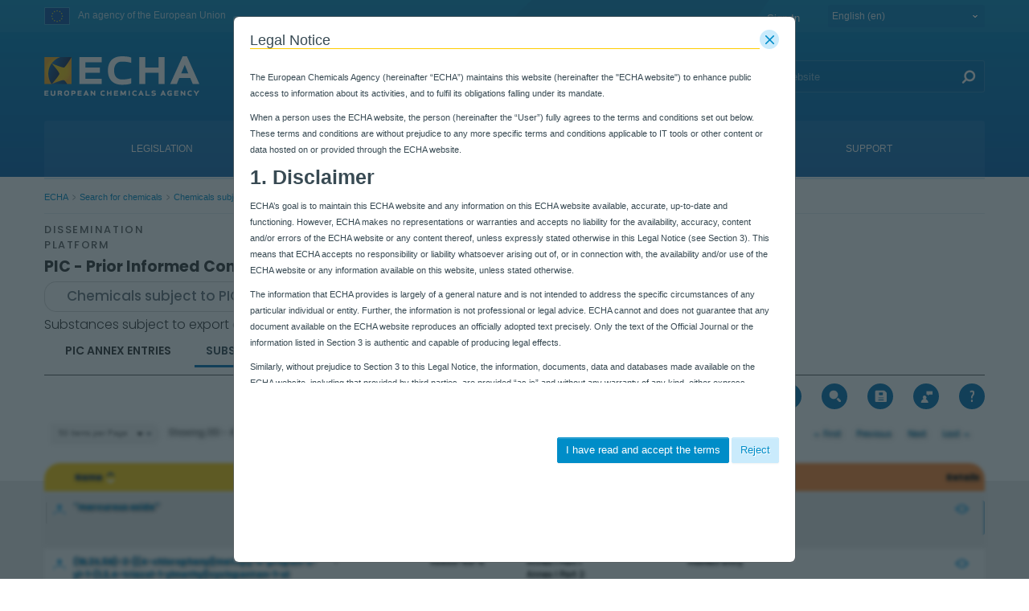

--- FILE ---
content_type: text/html;charset=UTF-8
request_url: https://echa.europa.eu/information-on-chemicals/pic/chemicals?p_p_id=pic_ChemicalsPortlet&p_p_lifecycle=0&p_p_state=normal&p_p_mode=view&_pic_ChemicalsPortlet_chemicalsCur=1&_pic_ChemicalsPortlet_deltachemicalsCur=50&_pic_ChemicalsPortlet_orderByCol=Substance_Name&_pic_ChemicalsPortlet_orderByType=asc&_pic_ChemicalsPortlet_deltasubstancesCur=50&_pic_ChemicalsPortlet_currentTab=SUBSTANCES+IN+SCOPE&_pic_ChemicalsPortlet_substanceIdentifier=&_pic_ChemicalsPortlet_Annex1Part1=false&_pic_ChemicalsPortlet_Annex1Part2=false&_pic_ChemicalsPortlet_Annex1Part3=false&_pic_ChemicalsPortlet_AnnexVPart1=false&_pic_ChemicalsPortlet_AnnexVPart2=false&_pic_ChemicalsPortlet_subjectToPicSelector=placeholder&_pic_ChemicalsPortlet_useCategory1=false&_pic_ChemicalsPortlet_useCategory2=false&_pic_ChemicalsPortlet_useCategory3=false&_pic_ChemicalsPortlet_useLimitation1=false&_pic_ChemicalsPortlet_useLimitation2=false&_pic_ChemicalsPortlet_userPerformedSearch=false&_pic_ChemicalsPortlet_container=sisContainer&_pic_ChemicalsPortlet_resetCur=false&_pic_ChemicalsPortlet_substancesCur=8
body_size: 55425
content:
































	
		
			<!DOCTYPE html>















































































































































































































































































































































































































<html class="aui ltr" dir="ltr" lang="en-GB">

<head>
	<title>Chemicals subject to PIC - ECHA</title>

	<meta content="initial-scale=1.0, width=device-width" name="viewport" />
	<meta property="og:image" content="https://echa.europa.eu/o/echa-revamp-theme/images/SoMeLogo.png" />
	<meta name="google" content="notranslate">
	<meta property="og:image:width" content="200" />
	<meta property="og:image:height" content="200" />	
	<meta property="og:url" content="https://echa.europa.eu/information-on-chemicals/pic/chemicals?p_p_id=pic_ChemicalsPortlet&amp;p_p_lifecycle=0&amp;p_p_state=normal&amp;p_p_mode=view&amp;_pic_ChemicalsPortlet_chemicalsCur=1&amp;_pic_ChemicalsPortlet_deltachemicalsCur=50&amp;_pic_ChemicalsPortlet_orderByCol=Substance_Name&amp;_pic_ChemicalsPortlet_orderByType=asc&amp;_pic_ChemicalsPortlet_deltasubstancesCur=50&amp;_pic_ChemicalsPortlet_currentTab=SUBSTANCES+IN+SCOPE&amp;_pic_ChemicalsPortlet_substanceIdentifier=&amp;_pic_ChemicalsPortlet_Annex1Part1=false&amp;_pic_ChemicalsPortlet_Annex1Part2=false&amp;_pic_ChemicalsPortlet_Annex1Part3=false&amp;_pic_ChemicalsPortlet_AnnexVPart1=false&amp;_pic_ChemicalsPortlet_AnnexVPart2=false&amp;_pic_ChemicalsPortlet_subjectToPicSelector=placeholder&amp;_pic_ChemicalsPortlet_useCategory1=false&amp;_pic_ChemicalsPortlet_useCategory2=false&amp;_pic_ChemicalsPortlet_useCategory3=false&amp;_pic_ChemicalsPortlet_useLimitation1=false&amp;_pic_ChemicalsPortlet_useLimitation2=false&amp;_pic_ChemicalsPortlet_userPerformedSearch=false&amp;_pic_ChemicalsPortlet_container=sisContainer&amp;_pic_ChemicalsPortlet_resetCur=false&amp;_pic_ChemicalsPortlet_substancesCur=8" />
	<meta property="og:type" content="website" />
	<meta property="og:title" content="Chemicals subject to PIC - ECHA" />
	
	
		<meta property="og:description" content="" />	
	































<meta content="text/html; charset=UTF-8" http-equiv="content-type" />












<script type="importmap">{"imports":{"@clayui/breadcrumb":"/o/frontend-taglib-clay/__liferay__/exports/@clayui$breadcrumb.js","react-dom":"/o/frontend-js-react-web/__liferay__/exports/react-dom.js","@clayui/charts":"/o/frontend-taglib-clay/__liferay__/exports/@clayui$charts.js","@clayui/empty-state":"/o/frontend-taglib-clay/__liferay__/exports/@clayui$empty-state.js","@clayui/navigation-bar":"/o/frontend-taglib-clay/__liferay__/exports/@clayui$navigation-bar.js","react":"/o/frontend-js-react-web/__liferay__/exports/react.js","react-dom-16":"/o/frontend-js-react-web/__liferay__/exports/react-dom-16.js","@clayui/icon":"/o/frontend-taglib-clay/__liferay__/exports/@clayui$icon.js","@clayui/table":"/o/frontend-taglib-clay/__liferay__/exports/@clayui$table.js","@clayui/slider":"/o/frontend-taglib-clay/__liferay__/exports/@clayui$slider.js","@clayui/multi-select":"/o/frontend-taglib-clay/__liferay__/exports/@clayui$multi-select.js","@clayui/nav":"/o/frontend-taglib-clay/__liferay__/exports/@clayui$nav.js","@clayui/provider":"/o/frontend-taglib-clay/__liferay__/exports/@clayui$provider.js","@clayui/panel":"/o/frontend-taglib-clay/__liferay__/exports/@clayui$panel.js","@clayui/list":"/o/frontend-taglib-clay/__liferay__/exports/@clayui$list.js","@liferay/dynamic-data-mapping-form-field-type":"/o/dynamic-data-mapping-form-field-type/__liferay__/index.js","@clayui/date-picker":"/o/frontend-taglib-clay/__liferay__/exports/@clayui$date-picker.js","@clayui/label":"/o/frontend-taglib-clay/__liferay__/exports/@clayui$label.js","@liferay/frontend-js-api/data-set":"/o/frontend-js-dependencies-web/__liferay__/exports/@liferay$js-api$data-set.js","@clayui/core":"/o/frontend-taglib-clay/__liferay__/exports/@clayui$core.js","@clayui/pagination-bar":"/o/frontend-taglib-clay/__liferay__/exports/@clayui$pagination-bar.js","@clayui/layout":"/o/frontend-taglib-clay/__liferay__/exports/@clayui$layout.js","@clayui/multi-step-nav":"/o/frontend-taglib-clay/__liferay__/exports/@clayui$multi-step-nav.js","@liferay/frontend-js-api":"/o/frontend-js-dependencies-web/__liferay__/exports/@liferay$js-api.js","@clayui/toolbar":"/o/frontend-taglib-clay/__liferay__/exports/@clayui$toolbar.js","@clayui/badge":"/o/frontend-taglib-clay/__liferay__/exports/@clayui$badge.js","react-dom-18":"/o/frontend-js-react-web/__liferay__/exports/react-dom-18.js","@clayui/link":"/o/frontend-taglib-clay/__liferay__/exports/@clayui$link.js","@clayui/card":"/o/frontend-taglib-clay/__liferay__/exports/@clayui$card.js","@clayui/tooltip":"/o/frontend-taglib-clay/__liferay__/exports/@clayui$tooltip.js","@clayui/button":"/o/frontend-taglib-clay/__liferay__/exports/@clayui$button.js","@clayui/tabs":"/o/frontend-taglib-clay/__liferay__/exports/@clayui$tabs.js","@clayui/sticker":"/o/frontend-taglib-clay/__liferay__/exports/@clayui$sticker.js","@clayui/form":"/o/frontend-taglib-clay/__liferay__/exports/@clayui$form.js","@clayui/popover":"/o/frontend-taglib-clay/__liferay__/exports/@clayui$popover.js","@clayui/shared":"/o/frontend-taglib-clay/__liferay__/exports/@clayui$shared.js","@clayui/localized-input":"/o/frontend-taglib-clay/__liferay__/exports/@clayui$localized-input.js","@clayui/modal":"/o/frontend-taglib-clay/__liferay__/exports/@clayui$modal.js","@clayui/color-picker":"/o/frontend-taglib-clay/__liferay__/exports/@clayui$color-picker.js","@clayui/pagination":"/o/frontend-taglib-clay/__liferay__/exports/@clayui$pagination.js","@clayui/autocomplete":"/o/frontend-taglib-clay/__liferay__/exports/@clayui$autocomplete.js","@clayui/management-toolbar":"/o/frontend-taglib-clay/__liferay__/exports/@clayui$management-toolbar.js","@clayui/time-picker":"/o/frontend-taglib-clay/__liferay__/exports/@clayui$time-picker.js","@clayui/upper-toolbar":"/o/frontend-taglib-clay/__liferay__/exports/@clayui$upper-toolbar.js","@clayui/loading-indicator":"/o/frontend-taglib-clay/__liferay__/exports/@clayui$loading-indicator.js","@clayui/drop-down":"/o/frontend-taglib-clay/__liferay__/exports/@clayui$drop-down.js","@clayui/data-provider":"/o/frontend-taglib-clay/__liferay__/exports/@clayui$data-provider.js","@liferay/language/":"/o/js/language/","@clayui/css":"/o/frontend-taglib-clay/__liferay__/exports/@clayui$css.js","@clayui/alert":"/o/frontend-taglib-clay/__liferay__/exports/@clayui$alert.js","@clayui/progress-bar":"/o/frontend-taglib-clay/__liferay__/exports/@clayui$progress-bar.js","react-16":"/o/frontend-js-react-web/__liferay__/exports/react-16.js","react-18":"/o/frontend-js-react-web/__liferay__/exports/react-18.js"},"scopes":{}}</script><script data-senna-track="temporary">var Liferay = window.Liferay || {};Liferay.Icons = Liferay.Icons || {};Liferay.Icons.controlPanelSpritemap = 'https://echa.europa.eu/o/admin-theme/images/clay/icons.svg'; Liferay.Icons.spritemap = 'https://echa.europa.eu/o/echa-revamp-theme/images/clay/icons.svg';</script>
<script data-senna-track="permanent" type="text/javascript">window.Liferay = window.Liferay || {}; window.Liferay.CSP = {nonce: ''};</script>
<link data-senna-track="temporary" href="https://echa.europa.eu/information-on-chemicals/pic/chemicals" rel="canonical" />
<link data-senna-track="temporary" href="https://echa.europa.eu/es/information-on-chemicals/pic/chemicals" hreflang="es-ES" rel="alternate" />
<link data-senna-track="temporary" href="https://echa.europa.eu/sv/information-on-chemicals/pic/chemicals" hreflang="sv-SE" rel="alternate" />
<link data-senna-track="temporary" href="https://echa.europa.eu/bg/information-on-chemicals/pic/chemicals" hreflang="bg-BG" rel="alternate" />
<link data-senna-track="temporary" href="https://echa.europa.eu/hr/information-on-chemicals/pic/chemicals" hreflang="hr-HR" rel="alternate" />
<link data-senna-track="temporary" href="https://echa.europa.eu/lv/information-on-chemicals/pic/chemicals" hreflang="lv-LV" rel="alternate" />
<link data-senna-track="temporary" href="https://echa.europa.eu/nl/information-on-chemicals/pic/chemicals" hreflang="nl-NL" rel="alternate" />
<link data-senna-track="temporary" href="https://echa.europa.eu/mt/information-on-chemicals/pic/chemicals" hreflang="mt-MT" rel="alternate" />
<link data-senna-track="temporary" href="https://echa.europa.eu/hu/information-on-chemicals/pic/chemicals" hreflang="hu-HU" rel="alternate" />
<link data-senna-track="temporary" href="https://echa.europa.eu/de/information-on-chemicals/pic/chemicals" hreflang="de-DE" rel="alternate" />
<link data-senna-track="temporary" href="https://echa.europa.eu/el/information-on-chemicals/pic/chemicals" hreflang="el-GR" rel="alternate" />
<link data-senna-track="temporary" href="https://echa.europa.eu/cs/information-on-chemicals/pic/chemicals" hreflang="cs-CZ" rel="alternate" />
<link data-senna-track="temporary" href="https://echa.europa.eu/da/information-on-chemicals/pic/chemicals" hreflang="da-DK" rel="alternate" />
<link data-senna-track="temporary" href="https://echa.europa.eu/et/information-on-chemicals/pic/chemicals" hreflang="et-EE" rel="alternate" />
<link data-senna-track="temporary" href="https://echa.europa.eu/pl/information-on-chemicals/pic/chemicals" hreflang="pl-PL" rel="alternate" />
<link data-senna-track="temporary" href="https://echa.europa.eu/fi/information-on-chemicals/pic/chemicals" hreflang="fi-FI" rel="alternate" />
<link data-senna-track="temporary" href="https://echa.europa.eu/sk/information-on-chemicals/pic/chemicals" hreflang="sk-SK" rel="alternate" />
<link data-senna-track="temporary" href="https://echa.europa.eu/it/information-on-chemicals/pic/chemicals" hreflang="it-IT" rel="alternate" />
<link data-senna-track="temporary" href="https://echa.europa.eu/lt/information-on-chemicals/pic/chemicals" hreflang="lt-LT" rel="alternate" />
<link data-senna-track="temporary" href="https://echa.europa.eu/sl/information-on-chemicals/pic/chemicals" hreflang="sl-SI" rel="alternate" />
<link data-senna-track="temporary" href="https://echa.europa.eu/pt/information-on-chemicals/pic/chemicals" hreflang="pt-PT" rel="alternate" />
<link data-senna-track="temporary" href="https://echa.europa.eu/fr/information-on-chemicals/pic/chemicals" hreflang="fr-FR" rel="alternate" />
<link data-senna-track="temporary" href="https://echa.europa.eu/ro/information-on-chemicals/pic/chemicals" hreflang="ro-RO" rel="alternate" />
<link data-senna-track="temporary" href="https://echa.europa.eu/information-on-chemicals/pic/chemicals" hreflang="en-GB" rel="alternate" />
<link data-senna-track="temporary" href="https://echa.europa.eu/information-on-chemicals/pic/chemicals" hreflang="x-default" rel="alternate" />

<meta property="og:locale" content="en_GB">
<meta property="og:locale:alternate" content="en_GB">
<meta property="og:locale:alternate" content="bg_BG">
<meta property="og:locale:alternate" content="es_ES">
<meta property="og:locale:alternate" content="cs_CZ">
<meta property="og:locale:alternate" content="da_DK">
<meta property="og:locale:alternate" content="de_DE">
<meta property="og:locale:alternate" content="et_EE">
<meta property="og:locale:alternate" content="el_GR">
<meta property="og:locale:alternate" content="fr_FR">
<meta property="og:locale:alternate" content="hr_HR">
<meta property="og:locale:alternate" content="it_IT">
<meta property="og:locale:alternate" content="lv_LV">
<meta property="og:locale:alternate" content="lt_LT">
<meta property="og:locale:alternate" content="hu_HU">
<meta property="og:locale:alternate" content="mt_MT">
<meta property="og:locale:alternate" content="nl_NL">
<meta property="og:locale:alternate" content="pl_PL">
<meta property="og:locale:alternate" content="pt_PT">
<meta property="og:locale:alternate" content="ro_RO">
<meta property="og:locale:alternate" content="sk_SK">
<meta property="og:locale:alternate" content="sl_SI">
<meta property="og:locale:alternate" content="fi_FI">
<meta property="og:locale:alternate" content="sv_SE">
<meta property="og:site_name" content="ECHA">
<meta property="og:title" content="Chemicals subject to PIC - ECHA">
<meta property="og:type" content="website">
<meta property="og:url" content="https://echa.europa.eu/information-on-chemicals/pic/chemicals">


<link href="https://echa.europa.eu/o/echa-revamp-theme/images/favicon.ico" rel="apple-touch-icon" />
<link href="https://echa.europa.eu/o/echa-revamp-theme/images/favicon.ico" rel="icon" />



<link class="lfr-css-file" data-senna-track="temporary" href="https://echa.europa.eu/o/echa-revamp-theme/css/clay.css?browserId=chrome&amp;themeId=echarevampstyled_WAR_echarevamptheme&amp;minifierType=css&amp;languageId=en_GB&amp;t=1769254650000" id="liferayAUICSS" rel="stylesheet" type="text/css" />









	<link href="/combo?browserId=chrome&amp;minifierType=css&amp;themeId=echarevampstyled_WAR_echarevamptheme&amp;languageId=en_GB&amp;com_ed_echa_journalcontentpresenter_EchaJournalContentPresenterWebPortlet_INSTANCE_footer_nav_items:%2Fo%2Fcom.ed.echa.journalcontentpresenter%2Fcss%2Fmain.css&amp;com_liferay_journal_content_web_portlet_JournalContentPortlet_INSTANCE_sR41MFzXDgCN:%2Fo%2Fjournal-content-web%2Fcss%2Fmain.css&amp;com_liferay_portal_search_web_search_bar_portlet_SearchBarPortlet_INSTANCE_templateSearch:%2Fo%2Fportal-search-web%2Fcss%2Fmain.css&amp;com_liferay_product_navigation_product_menu_web_portlet_ProductMenuPortlet:%2Fo%2Fproduct-navigation-product-menu-web%2Fcss%2Fmain.css&amp;com_liferay_product_navigation_user_personal_bar_web_portlet_ProductNavigationUserPersonalBarPortlet:%2Fo%2Fproduct-navigation-user-personal-bar-web%2Fcss%2Fmain.css&amp;com_liferay_site_navigation_menu_web_portlet_SiteNavigationMenuPortlet:%2Fo%2Fsite-navigation-menu-web%2Fcss%2Fmain.css&amp;pic_ChemicalsPortlet:%2Fo%2Fecha-pic-portlets-module%2Fcss%2Fmain.css&amp;t=1769254650000" rel="stylesheet" type="text/css"
 data-senna-track="temporary" id="ad173365" />








<script type="text/javascript" data-senna-track="temporary">
	// <![CDATA[
		var Liferay = Liferay || {};

		Liferay.Browser = {
			acceptsGzip: function () {
				return true;
			},

			

			getMajorVersion: function () {
				return 131.0;
			},

			getRevision: function () {
				return '537.36';
			},
			getVersion: function () {
				return '131.0';
			},

			

			isAir: function () {
				return false;
			},
			isChrome: function () {
				return true;
			},
			isEdge: function () {
				return false;
			},
			isFirefox: function () {
				return false;
			},
			isGecko: function () {
				return true;
			},
			isIe: function () {
				return false;
			},
			isIphone: function () {
				return false;
			},
			isLinux: function () {
				return false;
			},
			isMac: function () {
				return true;
			},
			isMobile: function () {
				return false;
			},
			isMozilla: function () {
				return false;
			},
			isOpera: function () {
				return false;
			},
			isRtf: function () {
				return true;
			},
			isSafari: function () {
				return true;
			},
			isSun: function () {
				return false;
			},
			isWebKit: function () {
				return true;
			},
			isWindows: function () {
				return false;
			}
		};

		Liferay.Data = Liferay.Data || {};

		Liferay.Data.ICONS_INLINE_SVG = true;

		Liferay.Data.NAV_SELECTOR = '#navigation';

		Liferay.Data.NAV_SELECTOR_MOBILE = '#navigationCollapse';

		Liferay.Data.isCustomizationView = function () {
			return false;
		};

		Liferay.Data.notices = [
			
		];

		(function () {
			var available = {};

			var direction = {};

			

				available['en_GB'] = 'English\x20\x28United\x20Kingdom\x29';
				direction['en_GB'] = 'ltr';

			

				available['bg_BG'] = 'Bulgarian\x20\x28Bulgaria\x29';
				direction['bg_BG'] = 'ltr';

			

				available['es_ES'] = 'Spanish\x20\x28Spain\x29';
				direction['es_ES'] = 'ltr';

			

				available['cs_CZ'] = 'Czech\x20\x28Czechia\x29';
				direction['cs_CZ'] = 'ltr';

			

				available['da_DK'] = 'Danish\x20\x28Denmark\x29';
				direction['da_DK'] = 'ltr';

			

				available['de_DE'] = 'German\x20\x28Germany\x29';
				direction['de_DE'] = 'ltr';

			

				available['et_EE'] = 'Estonian\x20\x28Estonia\x29';
				direction['et_EE'] = 'ltr';

			

				available['el_GR'] = 'Greek\x20\x28Greece\x29';
				direction['el_GR'] = 'ltr';

			

				available['fr_FR'] = 'French\x20\x28France\x29';
				direction['fr_FR'] = 'ltr';

			

				available['hr_HR'] = 'Croatian\x20\x28Croatia\x29';
				direction['hr_HR'] = 'ltr';

			

				available['it_IT'] = 'Italian\x20\x28Italy\x29';
				direction['it_IT'] = 'ltr';

			

				available['lv_LV'] = 'Latvian\x20\x28Latvia\x29';
				direction['lv_LV'] = 'ltr';

			

				available['lt_LT'] = 'Lithuanian\x20\x28Lithuania\x29';
				direction['lt_LT'] = 'ltr';

			

				available['hu_HU'] = 'Hungarian\x20\x28Hungary\x29';
				direction['hu_HU'] = 'ltr';

			

				available['mt_MT'] = 'Maltese\x20\x28Malta\x29';
				direction['mt_MT'] = 'ltr';

			

				available['nl_NL'] = 'Dutch\x20\x28Netherlands\x29';
				direction['nl_NL'] = 'ltr';

			

				available['pl_PL'] = 'Polish\x20\x28Poland\x29';
				direction['pl_PL'] = 'ltr';

			

				available['pt_PT'] = 'Portuguese\x20\x28Portugal\x29';
				direction['pt_PT'] = 'ltr';

			

				available['ro_RO'] = 'Romanian\x20\x28Romania\x29';
				direction['ro_RO'] = 'ltr';

			

				available['sk_SK'] = 'Slovak\x20\x28Slovakia\x29';
				direction['sk_SK'] = 'ltr';

			

				available['sl_SI'] = 'Slovenian\x20\x28Slovenia\x29';
				direction['sl_SI'] = 'ltr';

			

				available['fi_FI'] = 'Finnish\x20\x28Finland\x29';
				direction['fi_FI'] = 'ltr';

			

				available['sv_SE'] = 'Swedish\x20\x28Sweden\x29';
				direction['sv_SE'] = 'ltr';

			

			let _cache = {};

			if (Liferay && Liferay.Language && Liferay.Language._cache) {
				_cache = Liferay.Language._cache;
			}

			Liferay.Language = {
				_cache,
				available,
				direction,
				get: function(key) {
					let value = Liferay.Language._cache[key];

					if (value === undefined) {
						value = key;
					}

					return value;
				}
			};
		})();

		var featureFlags = {"LPD-10964":false,"LPD-37927":false,"LPD-10889":false,"LPS-193884":false,"LPD-30371":false,"LPD-11131":true,"LPS-178642":false,"LPS-193005":false,"LPD-31789":false,"LPD-10562":false,"LPD-11212":false,"COMMERCE-8087":false,"LPD-39304":true,"LPD-13311":true,"LRAC-10757":false,"LPD-35941":false,"LPS-180090":false,"LPS-178052":false,"LPD-21414":false,"LPS-185892":false,"LPS-186620":false,"LPD-40533":true,"LPD-40534":true,"LPS-184404":false,"LPD-40530":true,"LPD-20640":false,"LPS-198183":false,"LPD-38869":false,"LPD-35678":false,"LPD-6378":false,"LPS-153714":false,"LPD-11848":false,"LPS-170670":false,"LPD-7822":false,"LPS-169981":false,"LPD-21926":false,"LPS-177027":false,"LPD-37531":false,"LPD-11003":false,"LPD-36446":false,"LPD-39437":false,"LPS-135430":false,"LPD-20556":false,"LPD-45276":false,"LPS-134060":false,"LPS-164563":false,"LPD-32050":false,"LPS-122920":false,"LPS-199086":false,"LPD-35128":false,"LPD-10588":false,"LPD-13778":true,"LPD-11313":false,"LPD-6368":false,"LPD-34594":false,"LPS-202104":false,"LPD-19955":false,"LPD-35443":false,"LPD-39967":false,"LPD-11235":false,"LPD-11232":false,"LPS-196935":true,"LPD-43542":false,"LPS-176691":false,"LPS-197909":false,"LPD-29516":false,"COMMERCE-8949":false,"LPD-11228":false,"LPS-153813":false,"LPD-17809":false,"COMMERCE-13024":false,"LPS-165482":false,"LPS-193551":false,"LPS-197477":false,"LPS-174816":false,"LPS-186360":false,"LPD-30204":false,"LPD-32867":false,"LPS-153332":false,"LPD-35013":true,"LPS-179669":false,"LPS-174417":false,"LPD-44091":true,"LPD-31212":false,"LPD-18221":false,"LPS-155284":false,"LRAC-15017":false,"LPD-19870":false,"LPS-200108":false,"LPD-20131":false,"LPS-159643":false,"LPS-129412":false,"LPS-169837":false,"LPD-20379":false};

		Liferay.FeatureFlags = Object.keys(featureFlags).reduce(
			(acc, key) => ({
				...acc, [key]: featureFlags[key] === 'true' || featureFlags[key] === true
			}), {}
		);

		Liferay.PortletKeys = {
			DOCUMENT_LIBRARY: 'com_liferay_document_library_web_portlet_DLPortlet',
			DYNAMIC_DATA_MAPPING: 'com_liferay_dynamic_data_mapping_web_portlet_DDMPortlet',
			ITEM_SELECTOR: 'com_liferay_item_selector_web_portlet_ItemSelectorPortlet'
		};

		Liferay.PropsValues = {
			JAVASCRIPT_SINGLE_PAGE_APPLICATION_TIMEOUT: 0,
			UPLOAD_SERVLET_REQUEST_IMPL_MAX_SIZE: 940072000
		};

		Liferay.ThemeDisplay = {

			

			
				getLayoutId: function () {
					return '911';
				},

				

				getLayoutRelativeControlPanelURL: function () {
					return '/group/guest/~/control_panel/manage?p_p_id=pic_ChemicalsPortlet';
				},

				getLayoutRelativeURL: function () {
					return '/information-on-chemicals/pic/chemicals';
				},
				getLayoutURL: function () {
					return 'https://echa.europa.eu/information-on-chemicals/pic/chemicals';
				},
				getParentLayoutId: function () {
					return '10';
				},
				isControlPanel: function () {
					return false;
				},
				isPrivateLayout: function () {
					return 'false';
				},
				isVirtualLayout: function () {
					return false;
				},
			

			getBCP47LanguageId: function () {
				return 'en-GB';
			},
			getCanonicalURL: function () {

				

				return 'https\x3a\x2f\x2fecha\x2eeuropa\x2eeu\x2finformation-on-chemicals\x2fpic\x2fchemicals';
			},
			getCDNBaseURL: function () {
				return 'https://echa.europa.eu';
			},
			getCDNDynamicResourcesHost: function () {
				return '';
			},
			getCDNHost: function () {
				return '';
			},
			getCompanyGroupId: function () {
				return '10174';
			},
			getCompanyId: function () {
				return '10136';
			},
			getDefaultLanguageId: function () {
				return 'en_GB';
			},
			getDoAsUserIdEncoded: function () {
				return '';
			},
			getLanguageId: function () {
				return 'en_GB';
			},
			getParentGroupId: function () {
				return '10162';
			},
			getPathContext: function () {
				return '';
			},
			getPathImage: function () {
				return '/image';
			},
			getPathJavaScript: function () {
				return '/o/frontend-js-web';
			},
			getPathMain: function () {
				return '/c';
			},
			getPathThemeImages: function () {
				return 'https://echa.europa.eu/o/echa-revamp-theme/images';
			},
			getPathThemeRoot: function () {
				return '/o/echa-revamp-theme';
			},
			getPlid: function () {
				return '1278723';
			},
			getPortalURL: function () {
				return 'https://echa.europa.eu';
			},
			getRealUserId: function () {
				return '10140';
			},
			getRemoteAddr: function () {
				return '10.216.2.16';
			},
			getRemoteHost: function () {
				return '10.216.2.16';
			},
			getScopeGroupId: function () {
				return '10162';
			},
			getScopeGroupIdOrLiveGroupId: function () {
				return '10162';
			},
			getSessionId: function () {
				return '';
			},
			getSiteAdminURL: function () {
				return 'https://echa.europa.eu/group/guest/~/control_panel/manage?p_p_lifecycle=0&p_p_state=maximized&p_p_mode=view';
			},
			getSiteGroupId: function () {
				return '10162';
			},
			getTimeZone: function() {
				return 'Europe/Istanbul';
			},
			getURLControlPanel: function() {
				return '/group/control_panel?refererPlid=1278723';
			},
			getURLHome: function () {
				return 'https\x3a\x2f\x2fecha\x2eeuropa\x2eeu\x2fweb\x2fguest';
			},
			getUserEmailAddress: function () {
				return '';
			},
			getUserId: function () {
				return '10140';
			},
			getUserName: function () {
				return '';
			},
			isAddSessionIdToURL: function () {
				return false;
			},
			isImpersonated: function () {
				return false;
			},
			isSignedIn: function () {
				return false;
			},

			isStagedPortlet: function () {
				
					
						return true;
					
					
			},

			isStateExclusive: function () {
				return false;
			},
			isStateMaximized: function () {
				return false;
			},
			isStatePopUp: function () {
				return false;
			}
		};

		var themeDisplay = Liferay.ThemeDisplay;

		Liferay.AUI = {

			

			getCombine: function () {
				return true;
			},
			getComboPath: function () {
				return '/combo/?browserId=chrome&minifierType=&languageId=en_GB&t=1769261781657&';
			},
			getDateFormat: function () {
				return '%d/%m/%Y';
			},
			getEditorCKEditorPath: function () {
				return '/o/frontend-editor-ckeditor-web';
			},
			getFilter: function () {
				var filter = 'raw';

				
					
						filter = 'min';
					
					

				return filter;
			},
			getFilterConfig: function () {
				var instance = this;

				var filterConfig = null;

				if (!instance.getCombine()) {
					filterConfig = {
						replaceStr: '.js' + instance.getStaticResourceURLParams(),
						searchExp: '\\.js$'
					};
				}

				return filterConfig;
			},
			getJavaScriptRootPath: function () {
				return '/o/frontend-js-web';
			},
			getPortletRootPath: function () {
				return '/html/portlet';
			},
			getStaticResourceURLParams: function () {
				return '?browserId=chrome&minifierType=&languageId=en_GB&t=1769261781657';
			}
		};

		Liferay.authToken = '6ywwPBXP';

		

		Liferay.currentURL = '\x2finformation-on-chemicals\x2fpic\x2fchemicals\x3fp_p_id\x3dpic_ChemicalsPortlet\x26p_p_lifecycle\x3d0\x26p_p_state\x3dnormal\x26p_p_mode\x3dview\x26_pic_ChemicalsPortlet_chemicalsCur\x3d1\x26_pic_ChemicalsPortlet_deltachemicalsCur\x3d50\x26_pic_ChemicalsPortlet_orderByCol\x3dSubstance_Name\x26_pic_ChemicalsPortlet_orderByType\x3dasc\x26_pic_ChemicalsPortlet_deltasubstancesCur\x3d50\x26_pic_ChemicalsPortlet_currentTab\x3dSUBSTANCES\x2bIN\x2bSCOPE\x26_pic_ChemicalsPortlet_substanceIdentifier\x3d\x26_pic_ChemicalsPortlet_Annex1Part1\x3dfalse\x26_pic_ChemicalsPortlet_Annex1Part2\x3dfalse\x26_pic_ChemicalsPortlet_Annex1Part3\x3dfalse\x26_pic_ChemicalsPortlet_AnnexVPart1\x3dfalse\x26_pic_ChemicalsPortlet_AnnexVPart2\x3dfalse\x26_pic_ChemicalsPortlet_subjectToPicSelector\x3dplaceholder\x26_pic_ChemicalsPortlet_useCategory1\x3dfalse\x26_pic_ChemicalsPortlet_useCategory2\x3dfalse\x26_pic_ChemicalsPortlet_useCategory3\x3dfalse\x26_pic_ChemicalsPortlet_useLimitation1\x3dfalse\x26_pic_ChemicalsPortlet_useLimitation2\x3dfalse\x26_pic_ChemicalsPortlet_userPerformedSearch\x3dfalse\x26_pic_ChemicalsPortlet_container\x3dsisContainer\x26_pic_ChemicalsPortlet_resetCur\x3dfalse\x26_pic_ChemicalsPortlet_substancesCur\x3d8';
		Liferay.currentURLEncoded = '\x252Finformation-on-chemicals\x252Fpic\x252Fchemicals\x253Fp_p_id\x253Dpic_ChemicalsPortlet\x2526p_p_lifecycle\x253D0\x2526p_p_state\x253Dnormal\x2526p_p_mode\x253Dview\x2526_pic_ChemicalsPortlet_chemicalsCur\x253D1\x2526_pic_ChemicalsPortlet_deltachemicalsCur\x253D50\x2526_pic_ChemicalsPortlet_orderByCol\x253DSubstance_Name\x2526_pic_ChemicalsPortlet_orderByType\x253Dasc\x2526_pic_ChemicalsPortlet_deltasubstancesCur\x253D50\x2526_pic_ChemicalsPortlet_currentTab\x253DSUBSTANCES\x252BIN\x252BSCOPE\x2526_pic_ChemicalsPortlet_substanceIdentifier\x253D\x2526_pic_ChemicalsPortlet_Annex1Part1\x253Dfalse\x2526_pic_ChemicalsPortlet_Annex1Part2\x253Dfalse\x2526_pic_ChemicalsPortlet_Annex1Part3\x253Dfalse\x2526_pic_ChemicalsPortlet_AnnexVPart1\x253Dfalse\x2526_pic_ChemicalsPortlet_AnnexVPart2\x253Dfalse\x2526_pic_ChemicalsPortlet_subjectToPicSelector\x253Dplaceholder\x2526_pic_ChemicalsPortlet_useCategory1\x253Dfalse\x2526_pic_ChemicalsPortlet_useCategory2\x253Dfalse\x2526_pic_ChemicalsPortlet_useCategory3\x253Dfalse\x2526_pic_ChemicalsPortlet_useLimitation1\x253Dfalse\x2526_pic_ChemicalsPortlet_useLimitation2\x253Dfalse\x2526_pic_ChemicalsPortlet_userPerformedSearch\x253Dfalse\x2526_pic_ChemicalsPortlet_container\x253DsisContainer\x2526_pic_ChemicalsPortlet_resetCur\x253Dfalse\x2526_pic_ChemicalsPortlet_substancesCur\x253D8';
	// ]]>
</script>

<script data-senna-track="temporary" type="text/javascript">window.__CONFIG__= {basePath: '',combine: true, defaultURLParams: null, explainResolutions: false, exposeGlobal: false, logLevel: 'warn', moduleType: 'module', namespace:'Liferay', nonce: '', reportMismatchedAnonymousModules: 'warn', resolvePath: '/o/js_resolve_modules', url: '/combo/?browserId=chrome&minifierType=js&languageId=en_GB&t=1769261781657&', waitTimeout: 60000};</script><script data-senna-track="permanent" src="/o/frontend-js-loader-modules-extender/loader.js?&mac=9WaMmhziBCkScHZwrrVcOR7VZF4=&browserId=chrome&languageId=en_GB&minifierType=js" type="text/javascript"></script><script data-senna-track="permanent" src="/combo?browserId=chrome&minifierType=js&languageId=en_GB&t=1769261781657&/o/frontend-js-aui-web/aui/aui/aui-min.js&/o/frontend-js-aui-web/liferay/modules.js&/o/frontend-js-aui-web/liferay/aui_sandbox.js&/o/frontend-js-aui-web/aui/attribute-base/attribute-base-min.js&/o/frontend-js-aui-web/aui/attribute-complex/attribute-complex-min.js&/o/frontend-js-aui-web/aui/attribute-core/attribute-core-min.js&/o/frontend-js-aui-web/aui/attribute-observable/attribute-observable-min.js&/o/frontend-js-aui-web/aui/attribute-extras/attribute-extras-min.js&/o/frontend-js-aui-web/aui/event-custom-base/event-custom-base-min.js&/o/frontend-js-aui-web/aui/event-custom-complex/event-custom-complex-min.js&/o/frontend-js-aui-web/aui/oop/oop-min.js&/o/frontend-js-aui-web/aui/aui-base-lang/aui-base-lang-min.js&/o/frontend-js-aui-web/liferay/dependency.js&/o/frontend-js-aui-web/liferay/util.js&/o/oauth2-provider-web/js/liferay.js&/o/frontend-js-web/liferay/dom_task_runner.js&/o/frontend-js-web/liferay/events.js&/o/frontend-js-web/liferay/lazy_load.js&/o/frontend-js-web/liferay/liferay.js&/o/frontend-js-web/liferay/global.bundle.js&/o/frontend-js-web/liferay/portlet.js&/o/frontend-js-web/liferay/workflow.js" type="text/javascript"></script>
<script data-senna-track="temporary" type="text/javascript">window.Liferay = Liferay || {}; window.Liferay.OAuth2 = {getAuthorizeURL: function() {return 'https://echa.europa.eu/o/oauth2/authorize';}, getBuiltInRedirectURL: function() {return 'https://echa.europa.eu/o/oauth2/redirect';}, getIntrospectURL: function() { return 'https://echa.europa.eu/o/oauth2/introspect';}, getTokenURL: function() {return 'https://echa.europa.eu/o/oauth2/token';}, getUserAgentApplication: function(externalReferenceCode) {return Liferay.OAuth2._userAgentApplications[externalReferenceCode];}, _userAgentApplications: {}}</script><script data-senna-track="temporary" type="text/javascript">try {var MODULE_MAIN='@liferay/document-library-web@6.0.198/index';var MODULE_PATH='/o/document-library-web';/**
 * SPDX-FileCopyrightText: (c) 2000 Liferay, Inc. https://liferay.com
 * SPDX-License-Identifier: LGPL-2.1-or-later OR LicenseRef-Liferay-DXP-EULA-2.0.0-2023-06
 */

(function () {
	AUI().applyConfig({
		groups: {
			dl: {
				base: MODULE_PATH + '/js/legacy/',
				combine: Liferay.AUI.getCombine(),
				filter: Liferay.AUI.getFilterConfig(),
				modules: {
					'document-library-upload-component': {
						path: 'DocumentLibraryUpload.js',
						requires: [
							'aui-component',
							'aui-data-set-deprecated',
							'aui-overlay-manager-deprecated',
							'aui-overlay-mask-deprecated',
							'aui-parse-content',
							'aui-progressbar',
							'aui-template-deprecated',
							'liferay-search-container',
							'querystring-parse-simple',
							'uploader',
						],
					},
				},
				root: MODULE_PATH + '/js/legacy/',
			},
		},
	});
})();
} catch(error) {console.error(error);}try {var MODULE_MAIN='dynamic-data-mapping-web@5.0.115/index';var MODULE_PATH='/o/dynamic-data-mapping-web';/**
 * SPDX-FileCopyrightText: (c) 2000 Liferay, Inc. https://liferay.com
 * SPDX-License-Identifier: LGPL-2.1-or-later OR LicenseRef-Liferay-DXP-EULA-2.0.0-2023-06
 */

(function () {
	const LiferayAUI = Liferay.AUI;

	AUI().applyConfig({
		groups: {
			ddm: {
				base: MODULE_PATH + '/js/legacy/',
				combine: Liferay.AUI.getCombine(),
				filter: LiferayAUI.getFilterConfig(),
				modules: {
					'liferay-ddm-form': {
						path: 'ddm_form.js',
						requires: [
							'aui-base',
							'aui-datatable',
							'aui-datatype',
							'aui-image-viewer',
							'aui-parse-content',
							'aui-set',
							'aui-sortable-list',
							'json',
							'liferay-form',
							'liferay-map-base',
							'liferay-translation-manager',
							'liferay-util-window',
						],
					},
					'liferay-portlet-dynamic-data-mapping': {
						condition: {
							trigger: 'liferay-document-library',
						},
						path: 'main.js',
						requires: [
							'arraysort',
							'aui-form-builder-deprecated',
							'aui-form-validator',
							'aui-map',
							'aui-text-unicode',
							'json',
							'liferay-menu',
							'liferay-translation-manager',
							'liferay-util-window',
							'text',
						],
					},
					'liferay-portlet-dynamic-data-mapping-custom-fields': {
						condition: {
							trigger: 'liferay-document-library',
						},
						path: 'custom_fields.js',
						requires: ['liferay-portlet-dynamic-data-mapping'],
					},
				},
				root: MODULE_PATH + '/js/legacy/',
			},
		},
	});
})();
} catch(error) {console.error(error);}try {var MODULE_MAIN='@liferay/frontend-js-state-web@1.0.30/index';var MODULE_PATH='/o/frontend-js-state-web';/**
 * SPDX-FileCopyrightText: (c) 2000 Liferay, Inc. https://liferay.com
 * SPDX-License-Identifier: LGPL-2.1-or-later OR LicenseRef-Liferay-DXP-EULA-2.0.0-2023-06
 */

(function () {
	AUI().applyConfig({
		groups: {
			state: {

				// eslint-disable-next-line
				mainModule: MODULE_MAIN,
			},
		},
	});
})();
} catch(error) {console.error(error);}try {var MODULE_MAIN='contacts-web@5.0.65/index';var MODULE_PATH='/o/contacts-web';/**
 * SPDX-FileCopyrightText: (c) 2000 Liferay, Inc. https://liferay.com
 * SPDX-License-Identifier: LGPL-2.1-or-later OR LicenseRef-Liferay-DXP-EULA-2.0.0-2023-06
 */

(function () {
	AUI().applyConfig({
		groups: {
			contactscenter: {
				base: MODULE_PATH + '/js/legacy/',
				combine: Liferay.AUI.getCombine(),
				filter: Liferay.AUI.getFilterConfig(),
				modules: {
					'liferay-contacts-center': {
						path: 'main.js',
						requires: [
							'aui-io-plugin-deprecated',
							'aui-toolbar',
							'autocomplete-base',
							'datasource-io',
							'json-parse',
							'liferay-portlet-base',
							'liferay-util-window',
						],
					},
				},
				root: MODULE_PATH + '/js/legacy/',
			},
		},
	});
})();
} catch(error) {console.error(error);}try {var MODULE_MAIN='frontend-js-components-web@2.0.80/index';var MODULE_PATH='/o/frontend-js-components-web';/**
 * SPDX-FileCopyrightText: (c) 2000 Liferay, Inc. https://liferay.com
 * SPDX-License-Identifier: LGPL-2.1-or-later OR LicenseRef-Liferay-DXP-EULA-2.0.0-2023-06
 */

(function () {
	AUI().applyConfig({
		groups: {
			components: {

				// eslint-disable-next-line
				mainModule: MODULE_MAIN,
			},
		},
	});
})();
} catch(error) {console.error(error);}try {var MODULE_MAIN='calendar-web@5.0.105/index';var MODULE_PATH='/o/calendar-web';/**
 * SPDX-FileCopyrightText: (c) 2000 Liferay, Inc. https://liferay.com
 * SPDX-License-Identifier: LGPL-2.1-or-later OR LicenseRef-Liferay-DXP-EULA-2.0.0-2023-06
 */

(function () {
	AUI().applyConfig({
		groups: {
			calendar: {
				base: MODULE_PATH + '/js/legacy/',
				combine: Liferay.AUI.getCombine(),
				filter: Liferay.AUI.getFilterConfig(),
				modules: {
					'liferay-calendar-a11y': {
						path: 'calendar_a11y.js',
						requires: ['calendar'],
					},
					'liferay-calendar-container': {
						path: 'calendar_container.js',
						requires: [
							'aui-alert',
							'aui-base',
							'aui-component',
							'liferay-portlet-base',
						],
					},
					'liferay-calendar-date-picker-sanitizer': {
						path: 'date_picker_sanitizer.js',
						requires: ['aui-base'],
					},
					'liferay-calendar-interval-selector': {
						path: 'interval_selector.js',
						requires: ['aui-base', 'liferay-portlet-base'],
					},
					'liferay-calendar-interval-selector-scheduler-event-link': {
						path: 'interval_selector_scheduler_event_link.js',
						requires: ['aui-base', 'liferay-portlet-base'],
					},
					'liferay-calendar-list': {
						path: 'calendar_list.js',
						requires: [
							'aui-template-deprecated',
							'liferay-scheduler',
						],
					},
					'liferay-calendar-message-util': {
						path: 'message_util.js',
						requires: ['liferay-util-window'],
					},
					'liferay-calendar-recurrence-converter': {
						path: 'recurrence_converter.js',
						requires: [],
					},
					'liferay-calendar-recurrence-dialog': {
						path: 'recurrence.js',
						requires: [
							'aui-base',
							'liferay-calendar-recurrence-util',
						],
					},
					'liferay-calendar-recurrence-util': {
						path: 'recurrence_util.js',
						requires: ['aui-base', 'liferay-util-window'],
					},
					'liferay-calendar-reminders': {
						path: 'calendar_reminders.js',
						requires: ['aui-base'],
					},
					'liferay-calendar-remote-services': {
						path: 'remote_services.js',
						requires: [
							'aui-base',
							'aui-component',
							'liferay-calendar-util',
							'liferay-portlet-base',
						],
					},
					'liferay-calendar-session-listener': {
						path: 'session_listener.js',
						requires: ['aui-base', 'liferay-scheduler'],
					},
					'liferay-calendar-simple-color-picker': {
						path: 'simple_color_picker.js',
						requires: ['aui-base', 'aui-template-deprecated'],
					},
					'liferay-calendar-simple-menu': {
						path: 'simple_menu.js',
						requires: [
							'aui-base',
							'aui-template-deprecated',
							'event-outside',
							'event-touch',
							'widget-modality',
							'widget-position',
							'widget-position-align',
							'widget-position-constrain',
							'widget-stack',
							'widget-stdmod',
						],
					},
					'liferay-calendar-util': {
						path: 'calendar_util.js',
						requires: [
							'aui-datatype',
							'aui-io',
							'aui-scheduler',
							'aui-toolbar',
							'autocomplete',
							'autocomplete-highlighters',
						],
					},
					'liferay-scheduler': {
						path: 'scheduler.js',
						requires: [
							'async-queue',
							'aui-datatype',
							'aui-scheduler',
							'dd-plugin',
							'liferay-calendar-a11y',
							'liferay-calendar-message-util',
							'liferay-calendar-recurrence-converter',
							'liferay-calendar-recurrence-util',
							'liferay-calendar-util',
							'liferay-scheduler-event-recorder',
							'liferay-scheduler-models',
							'promise',
							'resize-plugin',
						],
					},
					'liferay-scheduler-event-recorder': {
						path: 'scheduler_event_recorder.js',
						requires: [
							'dd-plugin',
							'liferay-calendar-util',
							'resize-plugin',
						],
					},
					'liferay-scheduler-models': {
						path: 'scheduler_models.js',
						requires: [
							'aui-datatype',
							'dd-plugin',
							'liferay-calendar-util',
						],
					},
				},
				root: MODULE_PATH + '/js/legacy/',
			},
		},
	});
})();
} catch(error) {console.error(error);}try {var MODULE_MAIN='portal-search-web@6.0.148/index';var MODULE_PATH='/o/portal-search-web';/**
 * SPDX-FileCopyrightText: (c) 2000 Liferay, Inc. https://liferay.com
 * SPDX-License-Identifier: LGPL-2.1-or-later OR LicenseRef-Liferay-DXP-EULA-2.0.0-2023-06
 */

(function () {
	AUI().applyConfig({
		groups: {
			search: {
				base: MODULE_PATH + '/js/',
				combine: Liferay.AUI.getCombine(),
				filter: Liferay.AUI.getFilterConfig(),
				modules: {
					'liferay-search-custom-range-facet': {
						path: 'custom_range_facet.js',
						requires: ['aui-form-validator'],
					},
				},
				root: MODULE_PATH + '/js/',
			},
		},
	});
})();
} catch(error) {console.error(error);}try {var MODULE_MAIN='frontend-editor-alloyeditor-web@5.0.56/index';var MODULE_PATH='/o/frontend-editor-alloyeditor-web';/**
 * SPDX-FileCopyrightText: (c) 2000 Liferay, Inc. https://liferay.com
 * SPDX-License-Identifier: LGPL-2.1-or-later OR LicenseRef-Liferay-DXP-EULA-2.0.0-2023-06
 */

(function () {
	AUI().applyConfig({
		groups: {
			alloyeditor: {
				base: MODULE_PATH + '/js/legacy/',
				combine: Liferay.AUI.getCombine(),
				filter: Liferay.AUI.getFilterConfig(),
				modules: {
					'liferay-alloy-editor': {
						path: 'alloyeditor.js',
						requires: [
							'aui-component',
							'liferay-portlet-base',
							'timers',
						],
					},
					'liferay-alloy-editor-source': {
						path: 'alloyeditor_source.js',
						requires: [
							'aui-debounce',
							'liferay-fullscreen-source-editor',
							'liferay-source-editor',
							'plugin',
						],
					},
				},
				root: MODULE_PATH + '/js/legacy/',
			},
		},
	});
})();
} catch(error) {console.error(error);}try {var MODULE_MAIN='exportimport-web@5.0.100/index';var MODULE_PATH='/o/exportimport-web';/**
 * SPDX-FileCopyrightText: (c) 2000 Liferay, Inc. https://liferay.com
 * SPDX-License-Identifier: LGPL-2.1-or-later OR LicenseRef-Liferay-DXP-EULA-2.0.0-2023-06
 */

(function () {
	AUI().applyConfig({
		groups: {
			exportimportweb: {
				base: MODULE_PATH + '/js/legacy/',
				combine: Liferay.AUI.getCombine(),
				filter: Liferay.AUI.getFilterConfig(),
				modules: {
					'liferay-export-import-export-import': {
						path: 'main.js',
						requires: [
							'aui-datatype',
							'aui-dialog-iframe-deprecated',
							'aui-modal',
							'aui-parse-content',
							'aui-toggler',
							'liferay-portlet-base',
							'liferay-util-window',
						],
					},
				},
				root: MODULE_PATH + '/js/legacy/',
			},
		},
	});
})();
} catch(error) {console.error(error);}try {var MODULE_MAIN='@liferay/frontend-js-react-web@5.0.54/index';var MODULE_PATH='/o/frontend-js-react-web';/**
 * SPDX-FileCopyrightText: (c) 2000 Liferay, Inc. https://liferay.com
 * SPDX-License-Identifier: LGPL-2.1-or-later OR LicenseRef-Liferay-DXP-EULA-2.0.0-2023-06
 */

(function () {
	AUI().applyConfig({
		groups: {
			react: {

				// eslint-disable-next-line
				mainModule: MODULE_MAIN,
			},
		},
	});
})();
} catch(error) {console.error(error);}try {var MODULE_MAIN='staging-processes-web@5.0.65/index';var MODULE_PATH='/o/staging-processes-web';/**
 * SPDX-FileCopyrightText: (c) 2000 Liferay, Inc. https://liferay.com
 * SPDX-License-Identifier: LGPL-2.1-or-later OR LicenseRef-Liferay-DXP-EULA-2.0.0-2023-06
 */

(function () {
	AUI().applyConfig({
		groups: {
			stagingprocessesweb: {
				base: MODULE_PATH + '/js/legacy/',
				combine: Liferay.AUI.getCombine(),
				filter: Liferay.AUI.getFilterConfig(),
				modules: {
					'liferay-staging-processes-export-import': {
						path: 'main.js',
						requires: [
							'aui-datatype',
							'aui-dialog-iframe-deprecated',
							'aui-modal',
							'aui-parse-content',
							'aui-toggler',
							'liferay-portlet-base',
							'liferay-util-window',
						],
					},
				},
				root: MODULE_PATH + '/js/legacy/',
			},
		},
	});
})();
} catch(error) {console.error(error);}try {var MODULE_MAIN='portal-workflow-kaleo-designer-web@5.0.146/index';var MODULE_PATH='/o/portal-workflow-kaleo-designer-web';/**
 * SPDX-FileCopyrightText: (c) 2000 Liferay, Inc. https://liferay.com
 * SPDX-License-Identifier: LGPL-2.1-or-later OR LicenseRef-Liferay-DXP-EULA-2.0.0-2023-06
 */

(function () {
	AUI().applyConfig({
		groups: {
			'kaleo-designer': {
				base: MODULE_PATH + '/designer/js/legacy/',
				combine: Liferay.AUI.getCombine(),
				filter: Liferay.AUI.getFilterConfig(),
				modules: {
					'liferay-kaleo-designer-autocomplete-util': {
						path: 'autocomplete_util.js',
						requires: ['autocomplete', 'autocomplete-highlighters'],
					},
					'liferay-kaleo-designer-definition-diagram-controller': {
						path: 'definition_diagram_controller.js',
						requires: [
							'liferay-kaleo-designer-field-normalizer',
							'liferay-kaleo-designer-utils',
						],
					},
					'liferay-kaleo-designer-dialogs': {
						path: 'dialogs.js',
						requires: ['liferay-util-window'],
					},
					'liferay-kaleo-designer-editors': {
						path: 'editors.js',
						requires: [
							'aui-ace-editor',
							'aui-ace-editor-mode-xml',
							'aui-base',
							'aui-datatype',
							'aui-node',
							'liferay-kaleo-designer-autocomplete-util',
							'liferay-kaleo-designer-utils',
						],
					},
					'liferay-kaleo-designer-field-normalizer': {
						path: 'field_normalizer.js',
						requires: ['liferay-kaleo-designer-remote-services'],
					},
					'liferay-kaleo-designer-nodes': {
						path: 'nodes.js',
						requires: [
							'aui-datatable',
							'aui-datatype',
							'aui-diagram-builder',
							'liferay-kaleo-designer-editors',
							'liferay-kaleo-designer-utils',
						],
					},
					'liferay-kaleo-designer-remote-services': {
						path: 'remote_services.js',
						requires: ['aui-io'],
					},
					'liferay-kaleo-designer-templates': {
						path: 'templates.js',
						requires: ['aui-tpl-snippets-deprecated'],
					},
					'liferay-kaleo-designer-utils': {
						path: 'utils.js',
						requires: [],
					},
					'liferay-kaleo-designer-xml-definition': {
						path: 'xml_definition.js',
						requires: [
							'aui-base',
							'aui-component',
							'dataschema-xml',
							'datatype-xml',
						],
					},
					'liferay-kaleo-designer-xml-definition-serializer': {
						path: 'xml_definition_serializer.js',
						requires: ['escape', 'liferay-kaleo-designer-xml-util'],
					},
					'liferay-kaleo-designer-xml-util': {
						path: 'xml_util.js',
						requires: ['aui-base'],
					},
					'liferay-portlet-kaleo-designer': {
						path: 'main.js',
						requires: [
							'aui-ace-editor',
							'aui-ace-editor-mode-xml',
							'aui-tpl-snippets-deprecated',
							'dataschema-xml',
							'datasource',
							'datatype-xml',
							'event-valuechange',
							'io-form',
							'liferay-kaleo-designer-autocomplete-util',
							'liferay-kaleo-designer-editors',
							'liferay-kaleo-designer-nodes',
							'liferay-kaleo-designer-remote-services',
							'liferay-kaleo-designer-utils',
							'liferay-kaleo-designer-xml-util',
							'liferay-util-window',
						],
					},
				},
				root: MODULE_PATH + '/designer/js/legacy/',
			},
		},
	});
})();
} catch(error) {console.error(error);}</script>




<script type="text/javascript" data-senna-track="temporary">
	// <![CDATA[
		
			
				
		

		
	// ]]>
</script>





	
		

			

			
		
	












	



















<link class="lfr-css-file" data-senna-track="temporary" href="https://echa.europa.eu/o/echa-revamp-theme/css/main.css?browserId=chrome&amp;themeId=echarevampstyled_WAR_echarevamptheme&amp;minifierType=css&amp;languageId=en_GB&amp;t=1769254650000" id="liferayThemeCSS" rel="stylesheet" type="text/css" />




	<style data-senna-track="temporary" type="text/css">
		.portlet-column-only {padding-right:0;}
h2.page-title {display:none}
	</style>





	<style data-senna-track="temporary" type="text/css">

		

			

		

			

		

			

		

			

		

			

		

			

		

			

		

	</style>


<style data-senna-track="temporary" type="text/css">
</style>
<link data-senna-track="permanent" href="/o/frontend-js-aui-web/alloy_ui.css?&mac=favIEq7hPo8AEd6k+N5OVADEEls=&browserId=chrome&languageId=en_GB&minifierType=css&themeId=echarevampstyled_WAR_echarevamptheme" rel="stylesheet"></link>






















<script type="text/javascript" data-senna-track="temporary">
	if (window.Analytics) {
		window._com_liferay_document_library_analytics_isViewFileEntry = false;
	}
</script>













<script type="text/javascript">
Liferay.on(
	'ddmFieldBlur', function(event) {
		if (window.Analytics) {
			Analytics.send(
				'fieldBlurred',
				'Form',
				{
					fieldName: event.fieldName,
					focusDuration: event.focusDuration,
					formId: event.formId,
					formPageTitle: event.formPageTitle,
					page: event.page,
					title: event.title
				}
			);
		}
	}
);

Liferay.on(
	'ddmFieldFocus', function(event) {
		if (window.Analytics) {
			Analytics.send(
				'fieldFocused',
				'Form',
				{
					fieldName: event.fieldName,
					formId: event.formId,
					formPageTitle: event.formPageTitle,
					page: event.page,
					title:event.title
				}
			);
		}
	}
);

Liferay.on(
	'ddmFormPageShow', function(event) {
		if (window.Analytics) {
			Analytics.send(
				'pageViewed',
				'Form',
				{
					formId: event.formId,
					formPageTitle: event.formPageTitle,
					page: event.page,
					title: event.title
				}
			);
		}
	}
);

Liferay.on(
	'ddmFormSubmit', function(event) {
		if (window.Analytics) {
			Analytics.send(
				'formSubmitted',
				'Form',
				{
					formId: event.formId,
					title: event.title
				}
			);
		}
	}
);

Liferay.on(
	'ddmFormView', function(event) {
		if (window.Analytics) {
			Analytics.send(
				'formViewed',
				'Form',
				{
					formId: event.formId,
					title: event.title
				}
			);
		}
	}
);

</script><script>

</script>

	
		<script  src="https://echa.europa.eu/o/echa-revamp-theme/js/jquery.min.js?browserId=chrome&amp;amp;minifierType=js&amp;amp;languageId=en_GB&amp;amp;t=1769254650000" type="text/javascript"></script>
		<script  src="https://echa.europa.eu/o/echa-revamp-theme/js/DropDownMenu.js?browserId=chrome&amp;amp;minifierType=js&amp;amp;languageId=en_GB&amp;amp;t=1769254650000" type="text/javascript"></script>
		<script  src="https://echa.europa.eu/o/echa-revamp-theme/js/jQuery.equalHeights.js?browserId=chrome&amp;amp;minifierType=js&amp;amp;languageId=en_GB&amp;amp;t=1769254650000" type="text/javascript"></script>
		<script  src="https://echa.europa.eu/o/echa-revamp-theme/js/jquery.stickytableheaders.min.js?browserId=chrome&amp;amp;minifierType=js&amp;amp;languageId=en_GB&amp;amp;t=1769254650000" type="text/javascript"></script>
		<script  src="https://echa.europa.eu/o/echa-revamp-theme/js/customCheckClearButtonOnForms.js?browserId=chrome&amp;amp;minifierType=js&amp;amp;languageId=en_GB&amp;amp;t=1769254650000" type="text/javascript"></script>
	<script defer="defer" src="//europa.eu/webtools/load.js"></script>
	<script type="text/javascript" src="https://echa.europa.eu/o/echa-revamp-theme/js/new-carousel.js"></script>
	<script type="text/javascript" data-senna-track="permanent" src="https://echa.europa.eu/o/echa-revamp-theme/js/msie-polyfill.js"></script>

	<script type="text/javascript">
		$('document').ready(function(){
			$("ul.Menu").dropMenu();
			$('li.Selected').css('display', 'block');
			$('li.Collapsed.Selected').attr('class', 'Expanded Selected');
			$('li.Selected').children('ul').css('display', 'block');
			$('li.Selected').children('ul').children('li').css('display', 'block');
			$('li.Selected').siblings('li').css('display', 'block');
			$('li.Selected').parentsUntil('ul.Menu', 'li.Collapsed ul').css('display', 'block');
			$('li.Selected').parentsUntil('ul.Menu', 'li.Collapsed').css('display', 'block');
			$('li.Selected').parentsUntil('ul.Menu', 'li.Collapsed').attr('class', 'Expanded');
			$('li.Expanded').siblings().css('display', 'block');
			$(function(){ $('#navigation ul').equalHeights(); });
			$(function(){ $('.Grid dt').equalGrids(); });
			<!-- information on chemicals panel toggle - START -->

			$('.echa-panel').on('click','.toggler-header', function() { 
				toggleEchaPanel(this);
			});
		});

		function toggleEchaPanel(elem) {
			var header = $(elem);
			var content = $(elem).parent().find('.toggler-content');
			var isClosed = $(elem).hasClass('toggler-header-collapsed');
			if (isClosed) {
				header.removeClass('toggler-header-collapsed').addClass('toggler-header-expanded');
				content.removeClass('toggler-content-collapsed').addClass('toggler-content-expanded');
			} else {
				header.removeClass('toggler-header-expanded').addClass('toggler-header-collapsed');
				content.removeClass('toggler-content-expanded').addClass('toggler-content-collapsed');
			}
			// close the inner panels, if any (see incident #933523)
			content.find('.toggler-header').each(function() {
				$(this).removeClass('toggler-header-expanded').addClass('toggler-header-collapsed');
				$(this).parent().find('.toggler-content').removeClass('toggler-content-expanded').addClass('toggler-content-collapsed');
			});
		}
		<!-- information on chemicals panel toggle - END -->
	</script>

	<script type="application/json">
		{
			"utility" : "cck",
			"url" : "https://echa.europa.eu/cookies"
		}
	</script>

</head>

<body class="chrome controls-visible  yui3-skin-sam guest-site signed-out public-page site  yui3-skin-sam">











































































	<div id="outer-wrapper">

		<div id="wrapper" class="echa-styled normal container-fluid">

			<header id="banner" role="banner">
				<!-- information on chemicals panel toggle - START -->
				<script type="text/javascript">
					var acc = document.getElementsByClassName("echa-panel");
					var i;

					for (i = 0; i < acc.length; i++) {
						acc[i].addEventListener("click", function() {
							toggleEchaPanel(this.children[1]);
						});
					}
				</script>
				<!-- information on chemicals panel toggle - END -->
				<div class="HeaderWrapper">
					<div class="HeaderBar">
						<div class="TContainer">
							<div class="EUFlag">
								<span>An agency of the European Union</span>
								<a href="http://europa.eu/" target="_blank" title="Visit the official website of the European Union">
									<img src="https://echa.europa.eu/o/echa-revamp-theme/images/gui/eu_flag.png" alt="European Union Flag">
								</a>
							</div>
							<div class="QTools">
								<ul>
											<li><a href="https://echa.europa.eu/c/portal/login?p_l_id=1278723">Sign In</a></li>



									<li id="CommunitySelect">
										<a href="#"><img src="https://echa.europa.eu/o/echa-revamp-theme/images/common/qtools.png" alt="Quick Tools"></a>
									</li>
								</ul>
							</div>

							<div class="LangSelector">
<nav>
   	
   	<form action="/c/portal/update_language?p_l_id=1278723&amp;redirect=%2Fhome" class="aui-form " id="_82_fm" name="_82_fm" method="post">
		<select id="languageId" name="languageId" onchange="document.getElementById('_82_fm').submit();" title=Select language">
				<option 
						selected="selected"
					class="echa-language-option" value="en_GB" lang="com.liferay.portal.kernel.util.LocaleUtil_IW@522574bb.toW3cLanguageId(en_GB)">English (en)
				</option>
				<option 
					class="echa-language-option" value="bg_BG" lang="com.liferay.portal.kernel.util.LocaleUtil_IW@522574bb.toW3cLanguageId(bg_BG)">български (bg)
				</option>
				<option 
					class="echa-language-option" value="es_ES" lang="com.liferay.portal.kernel.util.LocaleUtil_IW@522574bb.toW3cLanguageId(es_ES)">español (es)
				</option>
				<option 
					class="echa-language-option" value="cs_CZ" lang="com.liferay.portal.kernel.util.LocaleUtil_IW@522574bb.toW3cLanguageId(cs_CZ)">čeština (cs)
				</option>
				<option 
					class="echa-language-option" value="da_DK" lang="com.liferay.portal.kernel.util.LocaleUtil_IW@522574bb.toW3cLanguageId(da_DK)">dansk (da)
				</option>
				<option 
					class="echa-language-option" value="de_DE" lang="com.liferay.portal.kernel.util.LocaleUtil_IW@522574bb.toW3cLanguageId(de_DE)">Deutsch (de)
				</option>
				<option 
					class="echa-language-option" value="et_EE" lang="com.liferay.portal.kernel.util.LocaleUtil_IW@522574bb.toW3cLanguageId(et_EE)">eesti (et)
				</option>
				<option 
					class="echa-language-option" value="el_GR" lang="com.liferay.portal.kernel.util.LocaleUtil_IW@522574bb.toW3cLanguageId(el_GR)">Ελληνικά (el)
				</option>
				<option 
					class="echa-language-option" value="fr_FR" lang="com.liferay.portal.kernel.util.LocaleUtil_IW@522574bb.toW3cLanguageId(fr_FR)">français (fr)
				</option>
				<option 
					class="echa-language-option" value="hr_HR" lang="com.liferay.portal.kernel.util.LocaleUtil_IW@522574bb.toW3cLanguageId(hr_HR)">hrvatski (hr)
				</option>
				<option 
					class="echa-language-option" value="it_IT" lang="com.liferay.portal.kernel.util.LocaleUtil_IW@522574bb.toW3cLanguageId(it_IT)">italiano (it)
				</option>
				<option 
					class="echa-language-option" value="lv_LV" lang="com.liferay.portal.kernel.util.LocaleUtil_IW@522574bb.toW3cLanguageId(lv_LV)">latviešu (lv)
				</option>
				<option 
					class="echa-language-option" value="lt_LT" lang="com.liferay.portal.kernel.util.LocaleUtil_IW@522574bb.toW3cLanguageId(lt_LT)">lietuvių (lt)
				</option>
				<option 
					class="echa-language-option" value="hu_HU" lang="com.liferay.portal.kernel.util.LocaleUtil_IW@522574bb.toW3cLanguageId(hu_HU)">magyar (hu)
				</option>
				<option 
					class="echa-language-option" value="mt_MT" lang="com.liferay.portal.kernel.util.LocaleUtil_IW@522574bb.toW3cLanguageId(mt_MT)">Malti (mt)
				</option>
				<option 
					class="echa-language-option" value="nl_NL" lang="com.liferay.portal.kernel.util.LocaleUtil_IW@522574bb.toW3cLanguageId(nl_NL)">Nederlands (nl)
				</option>
				<option 
					class="echa-language-option" value="pl_PL" lang="com.liferay.portal.kernel.util.LocaleUtil_IW@522574bb.toW3cLanguageId(pl_PL)">polski (pl)
				</option>
				<option 
					class="echa-language-option" value="pt_PT" lang="com.liferay.portal.kernel.util.LocaleUtil_IW@522574bb.toW3cLanguageId(pt_PT)">português (pt)
				</option>
				<option 
					class="echa-language-option" value="ro_RO" lang="com.liferay.portal.kernel.util.LocaleUtil_IW@522574bb.toW3cLanguageId(ro_RO)">română (ro)
				</option>
				<option 
					class="echa-language-option" value="sk_SK" lang="com.liferay.portal.kernel.util.LocaleUtil_IW@522574bb.toW3cLanguageId(sk_SK)">slovenčina (sk)
				</option>
				<option 
					class="echa-language-option" value="sl_SI" lang="com.liferay.portal.kernel.util.LocaleUtil_IW@522574bb.toW3cLanguageId(sl_SI)">slovenščina (sl)
				</option>
				<option 
					class="echa-language-option" value="fi_FI" lang="com.liferay.portal.kernel.util.LocaleUtil_IW@522574bb.toW3cLanguageId(fi_FI)">suomi (fi)
				</option>
				<option 
					class="echa-language-option" value="sv_SE" lang="com.liferay.portal.kernel.util.LocaleUtil_IW@522574bb.toW3cLanguageId(sv_SE)">svenska (sv)
				</option>
		</select>
	</form>
</nav>							</div>
						</div>
					</div>

					<div class="ECHA">
						<div class="TContainer">
							<div class="Logo">
								<a href="/home" title="ECHA website homepage">
									<img src="https://echa.europa.eu/o/echa-revamp-theme/images/gui/echa_logo.png" alt="ECHA">
								</a>
							</div>

							<div class="SiteTools">
								<ul>
										<li>
											<a href="/about-us">About us</a>
										</li>
										<li>
											<a href="/news">News</a>
										</li>
										<li>
											<a href="/contact">Contact</a>
										</li>
										<li>
											<a href="/jobs">Jobs</a>
										</li>
								</ul>


								<form method="get" action="/search">
									<div class="SimpleSearch header-search-box" id="ThemeSearchAutocomplete">
										<input class="SimpleSearchText"
											   placeholder="Search the ECHA Website"
											   name="q"
											   type="text"
											   id="search-textfield" />

										<input class="SimpleSearchBtn"
											   value="Search"
											   title="Search"
											   type="submit"
											   name="search-button"
											   id="search-button" />
									</div>
								</form>
							</div>
						</div>
					</div>

					<div class="TContainer">
<nav class="sort-pages modify-pages MainNav" role="navigation">
    <div class ="NavSite">
        <ul>

                    <li class="OtherNavItem">
                        <a class="SiteNav" href="/legislation">
                            <span class="VAlignMiddle">Legislation</span>
                        </a>

                                        <div class="MegaMenu"><!-- Column 1 -->
<div class="MMCol MMCol-4">
<p class="MMDescription">Explore how the EU chemical safety laws that we implement, protect health and the environment.</p>

<p class="MMHeading MMReg MMREACH">REACH</p>

<ul>
	<li><a href="/regulations/reach/understanding-reach">Understanding Registration, Evaluation, Authorisation and Restriction of Chemicals (REACH)</a></li>
</ul>

<p class="MMHeading MMReg MMCLP">CLP</p>

<ul>
	<li><a href="/regulations/clp/understanding-clp">Understanding Classification, labelling and packaging (CLP)</a></li>
</ul>

<p class="MMHeading MMReg MMBIOCIDES">BPR</p>

<ul>
	<li><a href="/regulations/biocidal-products-regulation/understanding-bpr">Understanding Biocidal Products Regulation (BPR)</a></li>
</ul>

<p class="MMHeading MMReg MMPIC">PIC</p>

<ul>
	<li><a href="/regulations/prior-informed-consent/understanding-pic">Understanding Prior Informed Consent (PIC) Regulation</a></li>
</ul>

<p class="MMHeading MMReg MMOTHER">Occupational exposure limits</p>

<ul>
	<li><a href="/understanding-cad-and-cmd">Understanding Chemical Agents Directive (CAD) and Carcinogens, Mutagens or Reprotoxic substances Directive (CMRD)</a></li>
</ul>
</div>
<!-- //Column 1 --><!-- Column 2 -->

<div class="MMCol MMCol-4">
<p class="MMHeading MMReg MMOTHER">Waste</p>

<ul>
	<li><a href="/understanding-wfd">Understanding Waste Framework Directive</a></li>
</ul>

<p class="MMHeading MMReg MMOTHER">Persistent organic pollutants</p>

<ul>
	<li><a href="/understanding-pops">Understanding POPs</a></li>
</ul>

<p class="MMHeading MMReg MMOTHER">Water</p>

<ul>
	<li><a href="/understanding-dwd">Understanding Drinking Water Directive (DWD)</a></li>
</ul>

<p class="MMHeading MMReg MMOTHER">Batteries and waste batteries</p>

<ul>
	<li><a href="/understanding-batteries-regulation">Understanding the batteries regulations</a></li>
</ul>

<p class="MMHeading MMReg MMOTHER">Serious cross-border threats to health</p>

<ul>
	<li><a href="/understanding-the-serious-cross-border-threats-to-health-regulation">Understanding the Regulation on serious cross-border threats to health</a></li>
</ul>

<p class="MMHeading MMReg MMOTHER">Packaging and Packaging Waste</p>

<ul>
	<li><a href="/understanding-ppwr">Understanding the Packaging and Packaging Waste Regulation</a></li>
</ul>
</div>
<!-- //Column 2 --><!-- Column 3 -->

<div class="MMCol MMCol-4">
<p class="MMHeading MMReg MMOTHER">Industrial Emissions Directive</p>

<ul>
	<li><a href="/understanding-the-industrial-emissions-directive">Understanding the Industrial Emissions Directive</a></li>
</ul>

<p class="MMHeading MMReg MMOTHER">Toy Safety Regulation</p>

<ul>
	<li><a href="/understanding-toy-safety-regulation">Understanding the Toy Safety Regulation</a></li>
</ul>

<p class="MMHeading MMReg MMOTHER">Medical Devices Regulation</p>

<ul>
	<li><a href="/understanding-the-medical-devices-regulation">Understanding the Medical Devices Regulation</a></li>
</ul>

<p class="MMHeading MMReg MMOTHER">Restriction of Hazardous Substances Directive</p>

<ul>
	<li><a href="/understanding-the-restriction-of-hazardous-substances-directive">Understanding the Restriction of Hazardous Substances Directive</a></li>
</ul>

<p class="MMHeading MMReg MMOTHER">Regulation on common data platform and monitoring outlook framework for chemicals</p>

<ul>
	<li><a href="/understanding-the-regulation-on-the-common-data-platform-and-monitoring-and-outlook-framework-for-chemicals">Understanding the common data platform and monitoring outlook framework for chemicals</a></li>
</ul>
</div>
<!-- //Column 3 --></div>
                    </li>
                    <li class="OtherNavItem">
                        <a class="SiteNav" href="/consultations">
                            <span class="VAlignMiddle">Consultations</span>
                        </a>

                                        <div class="MegaMenu">
<div class="MMCol MMCol-6"><!-- Column 1 -->
<p class="MMDescription">ECHA organises consultations to get feedback from all interested parties and to gather the widest possible range of scientific information for the regulatory processes</p>

<p class="MMHeading MMReg MMREACH">REACH</p>

<ul>
	<li><a href="/substances-of-very-high-concern-identification">Substances of very high concern identification</a></li>
	<li><a href="/recommendation-for-inclusion-in-the-authorisation-list">Draft recommendation for inclusion in the Authorisation List and consultation</a></li>
	<li><a href="/applications-for-authorisation-consultation">Applications for authorisation</a></li>
	<li><a href="/restrictions-under-consideration">Submitted restrictions under consideration</a></li>
	<li><a href="/calls-for-comments-and-evidence">Current calls for comments and evidence</a></li>
	<li><a href="/information-on-chemicals/testing-proposals/current">Current Testing Proposals</a></li>
</ul>
</div>
<!-- Column 1 -->

<div class="MMCol MMCol-6"><!-- Column 2 -->
<p class="MMHeading MMReg MMCLP">CLP</p>

<ul>
	<li><a href="/harmonised-classification-and-labelling-consultation">Harmonised classification and labelling</a></li>
	<li><a href="/harmonised-classification-and-labelling-targeted-consultations">Harmonised classification and labelling targeted consultations</a></li>
	<li><a href="/consultation-following-echa-executive-director-request">Consultations on ECHA Executive Director’s requests</a></li>
</ul>

<p class="MMHeading MMReg MMBIOCIDES">BPR</p>

<ul>
	<li><a href="/current-candidates-for-substitution-and-derogations-conditions">Potential candidates for substitution and on derogations conditions</a></li>
</ul>

<p class="MMHeading MMReg MMOTHER">CAD/CMRD</p>

<ul>
	<li><a href="/oels-pc-on-oel-recommendation">Consultations - Occupational Exposure Limits</a></li>
	<li><a href="/oels-cce-current-consultation">Calls for evidence - Occupational Exposure Limits</a></li>
</ul>

<p class="MMAll"><a href="/public-consultations">View all</a></p>
</div>
<!-- Column 2 --></div>
                    </li>
                    <li class="OtherNavItem Selected">
                        <a class="SiteNav" href="/information-on-chemicals">
                            <span class="VAlignMiddle">Search for chemicals</span>
                        </a>

                                        <div class="MegaMenu">
<div class="MMCol MMCol-4"><!-- Column 1 -->
<p class="MMDescription">This is unique source of information on the chemicals manufactured and imported in Europe. It covers their hazardous properties, classification and labelling, and information on how to use them safely.</p>

<p class="MMHeading MMReg MMREACH">REACH</p>

<ul>
	<li><a href="/regulations/reach/registration/registration-statistics" title="Registration statistics">Registration statistics</a></li>
	<li><a href="/information-on-chemicals/registered-substances" title="Registered substances">Registered substances</a></li>
	<li><a href="/information-on-chemicals/ec-inventory" title="EC Inventory">EC Inventory</a></li>
	<li><a href="/information-on-chemicals/dossier-evaluation-status" title="Dossier Evaluation status">Dossier Evaluation status</a></li>
	<li><a href="/pact" title="PACT - Public Activities Coordination Tool">PACT - Public Activities Coordination Tool</a></li>
	<li><a href="/information-on-chemicals/evaluation/community-rolling-action-plan/corap-table" title="Substance Evaluation - CoRAP">Substance Evaluation - CoRAP</a></li>
	<li><a href="/information-on-chemicals/candidate-list-substances-in-articles-table" title="Information on Candidate List substances in articles">Information on Candidate List substances in articles</a></li>
	<li><a href="/substances-restricted-under-reach" title="Substances restricted under REACH">Substances restricted under REACH</a></li>
	<li><a href="/recommendations-for-inclusion-in-the-authorisation-list">Recommendations for inclusion in the Authorisation List</a></li>
	<li><a href="/authorisation-list" title="Authorisation List">Authorisation List</a></li>
	<li><a href="/candidate-list-table" title="Candidate List of substances of very high concern for Authorisation">Candidate List of substances of very high concern for Authorisation</a></li>
	<li><a href="/registry-of-restriction-intentions" title="Registry of restriction intentions">Registry of restriction intentions until outcome</a></li>
	<li><a href="/registry-of-svhc-intentions" title="Registry of SVHC intentions">Registry of SVHC intentions until outcome</a></li>
</ul>

<ul>
</ul>
</div>
<!-- Column 1 -->

<div class="MMCol MMCol-4"><!-- Column 2 -->
<p class="MMHeading MMReg MMCLP">CLP</p>

<ul>
	<li><a href="/information-on-chemicals/cl-inventory-database" title="C&amp;L Inventory">C&amp;L Inventory</a></li>
	<li><a href="/information-on-chemicals/annex-vi-to-clp" title="Table of harmonised entries in Annex VI to CLP">Table of harmonised entries in Annex VI to CLP</a></li>
	<li><a href="/registry-of-clh-intentions-until-outcome" title="Registry of CLH intentions until outcome ">Registry of CLH intentions until outcome </a></li>
</ul>

<p class="MMHeading MMReg MMBIOCIDES">Bpr</p>

<ul>
	<li><a href="/information-on-chemicals/biocidal-active-substances" title="Biocidal Active Substances">Biocidal Active Substances</a></li>
	<li><a href="/information-on-chemicals/biocidal-products" title="Biocidal Products">Biocidal Products</a></li>
	<li><a href="/information-on-chemicals/active-substance-suppliers" title="List of active substances and suppliers">List of active substances and suppliers</a></li>
</ul>

<p class="MMHeading MMReg MMPIC">PIC</p>

<ul>
	<li><a href="/information-on-chemicals/pic/chemicals" title="Chemicals subject to PIC">Chemicals subject to PIC</a></li>
	<li><a href="/information-on-chemicals/pic/export-notifications" title="Export notifications">Export notifications</a></li>
	<li><a href="/information-on-chemicals/pic/import-notifications" title="Import notifications">Import notifications</a></li>
	<li><a href="/information-on-chemicals/pic/explicit-consents-waivers" title="Explicit consent &amp; waivers">Explicit consent &amp; waivers</a></li>
</ul>

<p class="MMHeading MMReg MMOTHER">WFD</p>

<ul>
	<li><a href="/scip-database" title="SCIP Database">SCIP Database</a></li>
</ul>

<div class="HighlightedLink"><a href="/information-on-chemicals/euclef"><img alt="EUCLEF" src="/documents/10162/24132/magnifier_sm.png/e06259a2-e46c-46db-afc1-086f66bc9588?t=1322252550109" /> EUCLEF<span class="fieldNameHasTooltip" title="EU Chemicals Legislation Finder (EUCLEF): find information on other EU chemicals legislation"><img alt="" src="/documents/10162/761690/help_icon.png/5c0ab030-a176-6e24-1b97-666a5ad14a58?t=1582539552184" style="position:relative; margin:-5px 5px 0px 0px; float:right" /></span></a></div>
</div>
<!-- Column 2 -->

<div class="MMCol MMCol-4"><!-- Column 3 -->
<p class="MMHeading MMReg MMOTHER">POPS</p>

<ul>
	<li><a href="/list-of-substances-subject-to-pops-regulation" title="List of substances subject to the POPs Regulation">List of substances subject to the POPs Regulation</a></li>
	<li><a href="/list-of-substances-proposed-as-pops" title="List of substances proposed as POPs">List of substances proposed as POPs</a></li>
</ul>

<p class="MMHeading MMReg MMOTHER">CAD/CMRD</p>

<ul>
	<li><a href="/oels-activity-list" title="Provides up-to-date information on the activities planned, ongoing or completed by ECHA in relation to its work on occupational exposure limits">Occupational exposure limits - Activity list</a></li>
</ul>

<div class="HighlightedArea">
<p class="MMHeading">opinions and agreements</p>

<ul>
	<li><a href="/registry-of-restriction-intentions" title="RAC and SEAC opinions on restriction proposals">Restriction (RAC ad SEAC) </a></li>
	<li><a href="/applications-for-authorisation-previous-consultations" title="RAC and SEAC opinions on applications for authorisation">Authorisation of use of SVHC </a><br />
	<a href="/applications-for-authorisation-previous-consultations" title="RAC and SEAC opinions on applications for authorisation">(RAC and SEAC)</a></li>
	<li><a href="/identification-of-svhc" title="MSC agreements on identification of SVHCs ">SVHC identification (MSC) </a></li>
	<li><a href="/role-of-the-member-state-committee-in-the-authorisation-process" title="MSC opinions on ECHA's draft recommendations for the Authorisation List ">Draft recommendation (MSC) </a></li>
	<li><a href="/about-us/who-we-are/member-state-committee/opinions-on-draft-corap" title="MSC opinions on ECHA’s draft CoRAP updates ">Draft CoRAP update (MSC) </a></li>
	<li><a href="/opinions-of-the-committee-for-risk-assessment-on-proposals-for-harmonised-classification-and-labelling" title="RAC opinions on proposals for harmonised classification and labelling ">Harmonised classification and labelling (RAC) </a></li>
	<li><a href="/regulations/biocidal-products-regulation/approval-of-active-substances/bpc-opinions-on-active-substance-approval" title="BPC opinions on active substance approval">Active substance approval (BPC)</a></li>
	<li><a href="/bpc-opinions-on-union-authorisation" title="BPC opinions on Union authorisation">Union Authorisation (BPC)</a></li>
	<li><a href="/oels-activity-list" title="RAC opinions on occupational exposure limits">OEL (RAC)</a></li>
	<li><a href="/about-us/who-we-are/committee-for-risk-assessment/opinions-of-the-rac-adopted-under-specific-echa-s-executive-director-requests" title="RAC opinions under specific ECHA's Executive Director requests">Executive Director request (RAC)</a></li>
	<li><a href="/opinions-of-the-seac-adopted-under-specific-echa-s-executive-director-requests" title="SEAC opinions under specific ECHA's Executive Director requests">Executive Director request (SEAC)</a></li>
	<li><a href="/about-us/who-we-are/member-state-committee/opinions-of-the-msc-adopted-under-specific-echa-s-executive-director-requests" title="MSC opinions under specific ECHA's Executive Director requests">Executive Director request (MSC)</a></li>
</ul>
</div>

<p class="MMAll"><a href="/information-on-chemicals" title="View all">View all</a></p>
</div>
<!-- Column 3 --></div>
                    </li>
                    <li class="OtherNavItem">
                        <a class="SiteNav" href="/support">
                            <span class="VAlignMiddle">Support</span>
                        </a>

                                        <div class="MegaMenu">
<div class="MMCol MMCol-4"><!-- Column 1 -->
<p class="MMDescription">The Support section provides tools and practical guidance to companies which have responsibilities under the EU chemicals legislation.</p>

<p class="MMHeading MMReg MMREACH">REACH</p>

<ul>
	<li><a href="/guidance-documents/guidance-on-reach">Guidance on REACH</a></li>
	<li><a href="/support/registration">Registration</a></li>
	<li><a href="/support/substance-identification">Substance identification</a></li>
	<li><a href="/technical-completeness-check">Technical completeness check</a></li>
	<li><a href="/support/testing-methods-and-alternatives">Testing methods and alternatives</a></li>
	<li><a href="/applying-for-authorisation">How to apply for authorisation</a></li>
	<li><a href="/support/restriction">Restriction</a></li>
	<li><a href="/support/dossier-submission-tools/reach-it/downstream-user-report">How to submit downstream user reports</a></li>
	<li><a href="/support/socio-economic-analysis">Socio-economic Analysis</a></li>
</ul>
</div>
<!-- Column 1 -->

<div class="MMCol MMCol-4"><!-- Column 2 -->
<p class="MMHeading MMReg MMCLP">CLP</p>

<ul>
	<li><a href="/guidance-documents/guidance-on-clp">Guidance on CLP</a></li>
	<li><a href="/support/clh">Submission of CLH dossiers</a></li>
	<li><a href="/support/mixture-classification">Mixture classification</a></li>
</ul>

<p class="MMHeading MMReg MMBIOCIDES">BPR</p>

<ul>
	<li><a href="/guidance-documents/guidance-on-biocides-legislation">Guidance on BPR</a></li>
	<li><a href="/guidance-documents/guidance-on-biocides-legislation/emission-scenario-documents">Emission scenario documents</a></li>
</ul>

<p class="MMHeading MMReg MMPIC">PIC</p>

<ul>
	<li><a href="/guidance-documents/guidance-on-pic">Guidance on PIC</a></li>
</ul>

<p class="MMHeading MMReg MMOTHER">Drinking Water Directive</p>

<ul>
	<li><a href="/guidance-documents/guidance-on-dwd">Guidance on DWD</a></li>
</ul>
</div>
<!-- Column 2 -->

<div class="MMCol MMCol-4"><!-- Column 3 -->
<div class="HighlightedArea">
<ul class="NoBullets">
	<li><a href="/support/guidance-on-reach-and-clp-implementation/formats">Formats and templates</a></li>
	<br />
	<li>&nbsp;<br />
	<a href="/publications">Publications</a><br />
	&nbsp;</li>
	<li><a href="/support/training-material/webinars">Webinars</a><br />
	&nbsp;</li>
	<li><a href="/support/small-and-medium-sized-enterprises-smes">Small and medium enterprises</a><br />
	&nbsp;</li>
	<li><a href="/support/getting-started">Getting started with EU chemicals legislation</a><br />
	&nbsp;</li>
	<li><a href="/uk-withdrawal-from-the-eu">The UK’s withdrawal from the EU</a><br />
	&nbsp;</li>
	<li><a href="/covid-19">COVID-19&nbsp;information</a></li>
</ul>
</div>

<div class="HighlightedLink"><a href="/euclef"><img alt="EUCLEF" src="/documents/10162/24132/magnifier_sm.png/e06259a2-e46c-46db-afc1-086f66bc9588?t=1322245350109" /> EUCLEF<span class="fieldNameHasTooltip" title="EU Chemicals Legislation Finder (EUCLEF): find information on other EU chemicals legislation"><img alt="" src="/documents/10162/761690/help_icon.png/5c0ab030-a176-6e24-1b97-666a5ad14a58?t=1582532352184" style="position:relative; margin:-5px 5px 0px 0px; float:right" /></span></a></div>

<div class="HighlightedLink"><a href="/support/qas"><img alt="" height="17" src="/documents/10162/24133/qa_blue_lg.png/3c018c7e-15a5-493e-b0bb-f8b662812ece?t=1433862902024" width="22" /> Q&amp;As</a></div>

<div class="HighlightedLink"><a href="/support/helpdesks/"><img alt="" height="17" src="/documents/10162/24132/compass_blue_sm.png/5e3d1a2a-61de-4782-8581-0da38ddd2a55?t=1402491744576" width="22" /> Helpdesks</a></div>

<div class="HighlightedLink"><a href="/contact"><img alt="" height="17" src="/documents/10162/761690/info_blue_xsm.png/d4fcb9dc-4199-43ee-b3f3-87fc36d03e3f?t=1476102651360" width="22" /> Contact</a></div>

<p class="MMAll"><a href="/support">View all</a></p>
</div>
<!-- Column 3 --></div>
                    </li>
        </ul>
    </div>
</nav>					</div>
				</div>
			</header>

			<div id="content-wrapper" class="TContainer MainWrapper">














































	<nav aria-label="Quick Links" class="bg-dark cadmin quick-access-nav text-center text-white" id="zkne_quickAccessNav">
		
			
				<a class="d-block p-2 sr-only sr-only-focusable text-reset" href="#main-content">
		Skip to Main Content
	</a>
			
			
	</nav>

				<div id="content">
						<ol class="Breadcrumb">
							<li>
								<a href="/">ECHA</a>
							</li>
									<li>
										<a href="/information-on-chemicals"> Search for chemicals</a>
									</li>
							<li class="Current">
								<a href="/information-on-chemicals/pic/chemicals"> Chemicals subject to PIC</a>
							</li>
						</ol>

					<div style="clear:both;"></div>

					<h2 class="hide-accessible" role="heading" aria-level="1"></h2>






























	

		


















	
	
	
		<style type="text/css">
			.master-layout-fragment .portlet-header {
				display: none;
			}
		</style>

		

		<div class="columns-1" id="main-content" role="main">
	<div class="TRow portlet-layout">
		<div class="TCol-12 portlet-column portlet-column-only MainContent" id="column-1">
			<h2 class="page-title">
					<span>Chemicals subject to PIC</span>
			</h2>
			<div class="portlet-dropzone portlet-column-content portlet-column-content-only" id="layout-column_column-1">



































	

	<div class="portlet-boundary portlet-boundary_pic_ChemicalsPortlet_  portlet-static portlet-static-end portlet-borderless diss-new-ui pic-portlet " id="p_p_id_pic_ChemicalsPortlet_">
		<span id="p_pic_ChemicalsPortlet"></span>




	

	
		
			


































	
		
<section class="portlet" id="portlet_pic_ChemicalsPortlet">


	<div class="portlet-content">

		<div class="autofit-float autofit-row portlet-header">
			<div class="autofit-col autofit-col-expand">
				<h2 class="portlet-title-text">Chemicals Subject to PIC</h2>
			</div>

			<div class="autofit-col autofit-col-end">
				<div class="autofit-section">
				</div>
			</div>
		</div>

		
			<div class=" portlet-content-container">
				


	<div class="portlet-body">



	
		
			
				
					







































	

	








	

				

				
					
						


	

		















































<script type="text/javascript">
    function toggleIcon(searchFormElement, iconElement, toggleOnColor, toggleOffColor) {
        toggleElement(searchFormElement);
        toggleElementColor(searchFormElement, iconElement, toggleOnColor, toggleOffColor);
    }

    function toggleElement(element) {
        var display = element.css('display');
        if (display === "block") {
            element.css('display', 'none');
        } else {
            element.css('display', 'block');
        }
    }

    // change the background color of the source element based on the display status of the toggled element
    function toggleElementColor(toggledElement, sourceElement, toggleOnColor, toggleOffColor) {
        var display = toggledElement.css('display');
        if (display === "block") {
            sourceElement.css('background', toggleOnColor);
        } else {
            sourceElement.css('background', toggleOffColor);
        }
    }
    // Convert the background color property from RGB() to Hex code
    function convertRGBToHex(rgb) {
        rgb = rgb.match(/^rgb\((\d+),\s*(\d+),\s*(\d+)\)$/);

        function hexCode(i) {
            return ("0" + parseInt(i).toString(16)).slice(-2);
        }
        return "#" + hexCode(rgb[1]) + hexCode(rgb[2])
            + hexCode(rgb[3]);
    }
    // Create an array of the values of the element selections in selection area
        // Use the css class of the input field to find the each element value
        function getSelectionElementsFromSelectionsArea(selectionsAreaDiv, inputClassName) {
            var elementSelectionsArray = [];
            var elementSelections = selectionsAreaDiv.find(".elementSelection");
            var inputClass = ".".concat(inputClassName);
            if (elementSelections.length > 0) {
                elementSelections.each(function () {
                    elementSelectionsArray.push($(this).find(inputClass).val());
                });
            }
            return elementSelectionsArray;
        }

        // populate selections area
        // Parameters: selectionsAreaDiv: the selection area div element that is going to be populated
        // selectedOptionsFromPopUp: the selected options of the multi-select list from pop-up
        // selectionsAreaTitle: the title to display into the selection area
        // inputName: the name of the form input parameter
        // className: the css class of the form input
        function populateSelectionsArea(selectionsAreaDiv, selectedOptionsFromPopUp, selectionsAreaTitle, inputName, className) {
            selectionsAreaDiv.empty();
            if (selectedOptionsFromPopUp.length > 0) {
                var html = '<span class="selectionsAreaTitle">' + selectionsAreaTitle + '</span><br>';
                // iterate selections from pop-up and for each selected option create element selection html
                selectedOptionsFromPopUp.each(function () {
                    html += '<span class="elementSelection">' +
                        '<span class="elementDescription">' + $(this).text() + '</span>' +
                        '<input type="hidden" value="' + $(this).val() + '" name="' + inputName + '" class="'+className+'" />' +
                        '<a class="removeElementSelectionType" href="javascript:;"></a>' +
                        '</span>'
                });
                selectionsAreaDiv.append(html);
            }
        }

    //Functionality:When selectAll is checked and a checkBox is deselected then SelectAll deselects as well
        function selectAllButtonFunctionality(selector,checkBoxClass) {
            if (!selector.is(':checked')) {
                let selectAllCheckBoxSelector=$(checkBoxClass+':checkbox');
                // is SelectAll checkBox checked
                if (selectAllCheckBoxSelector.is(':checked')){
                    selectAllCheckBoxSelector.attr("checked", false);
                }
            }
        }

        //Functionality:When selectAll is checked then all checkBoxes of its group should be selected
            function selectAllCheckBoxesFunctionality(selector,checkBoxClass) {
                if (selector.checked) {
                    // Iterate each checkbox and check it
                    $(checkBoxClass+':checkbox').each(function () {
                        this.checked = true;
                    });
                } else {
                    $(checkBoxClass+':checkbox').each(function () {
                        this.checked = false;
                    });
                }
            }


            // on click handler for element selections
                $("body").delegate( ".removeElementSelectionType", "click", function(event) {
                    event.stopPropagation();
                    event.preventDefault();
                    // find parent of element selection which is going to be removed
                    var elementSelectionToRemove = $(this).parent();
                    // find parent div selections area element of element selection
                    var selectionsAreaElement = elementSelectionToRemove.parent();
                    // remove the element selection
                    elementSelectionToRemove.remove();
                    // get current number of element selections
                    var numberOfElementSelections = selectionsAreaElement.find($(".elementSelection")).length;
                    if (numberOfElementSelections === 0) {
                        // if no element selection exist, remove the title element from the selections area
                        selectionsAreaElement.find($(".selectionsAreaTitle")).remove();
                    }
                });

    function showHelpPanel() {

        var popupElement = $("#helpPopup");

	    popupElement.dialog({
	        autoOpen: false,
	        modal: true,
	        closeOnEscape: true,
	        width: 750,
            height: 700,
            dialogClass: "pic-portlet-dialog"
	    });

	    popupElement.dialog("open");
	}

</script>
<script type="text/javascript">
    (function loadBootstrapAndInit() {
        // Load Bootstrap CSS
        var css = document.createElement('link');
        css.rel = 'stylesheet';
        css.href = 'https://cdn.jsdelivr.net/npm/bootstrap@5.3.2/dist/css/bootstrap.min.css';
        document.head.appendChild(css);

        // Load Bootstrap JS Bundle
        var script = document.createElement('script');
        script.src = 'https://cdn.jsdelivr.net/npm/bootstrap@5.3.2/dist/js/bootstrap.bundle.min.js';
        script.onload = function () {
            // Ensure DOM is ready before running initTooltips
            if (document.readyState === 'loading') {
                document.addEventListener('DOMContentLoaded', initTooltips);
            } else {
                initTooltips();
                initSearchTooltips();
            }
        };
        document.head.appendChild(script);

        function initTooltips() {
            // Remove title attribute from all <a> elements
            $('a[title]').removeAttr('title');

            // Iterate through elements with class 'hiddenTooltip'
            $('.hiddenTooltip').each(function (i, v) {
                var tooltip = $(v).val();
                var columnName = $(v).attr('name');
                var tooltipHtml = '<span class="fieldNameHasTooltip" data-bs-toggle="tooltip" data-bs-placement="top" title="' + tooltip + '"></span>';

                if (columnName && columnName.trim() !== '') {
                    if ($(v).hasClass('sortable')) {
                        // For sortable columns
                        $('.lfr-search-container th > div > a').filter(function () {
                            return $(this).text().trim() === columnName;
                        }).contents().eq(0).wrap(tooltipHtml);
                    } else {
                        // For non-sortable columns
                        $('.lfr-search-container th').filter(function () {
                            return $(this).text().trim() === columnName;
                        }).contents().eq(0).wrap(tooltipHtml);
                    }
                }
            });

            // Initialize Bootstrap tooltips
            document.querySelectorAll('[data-bs-toggle="tooltip"]').forEach(function (el) {
                new bootstrap.Tooltip(el);
            });
        }

        function initSearchTooltips() {

            // Select all spans with class fieldNameHasTooltip
            var spans = document.querySelectorAll('.fieldNameHasTooltip');

            spans.forEach(function (span) {
                var tooltipText = span.getAttribute('title');
                if (tooltipText) {
                    // Add Bootstrap tooltip attributes
                    span.setAttribute('data-bs-toggle', 'tooltip');
                    span.setAttribute('data-bs-placement', 'top');
                    span.setAttribute('data-bs-original-title', tooltipText);

                    // Remove original title attribute to prevent native tooltip
                    span.removeAttribute('title');
                }
            });

            // Initialize Bootstrap tooltips
            var tooltipTriggerList = [].slice.call(document.querySelectorAll('[data-bs-toggle="tooltip"]'));
            tooltipTriggerList.forEach(function (tooltipTriggerEl) {
                new bootstrap.Tooltip(tooltipTriggerEl);
            });
        }
    })();
</script>
<script type="text/javascript">
    (function loadBootstrapAndInitLabels() {
        // Load Bootstrap CSS
        var css = document.createElement('link');
        css.rel = 'stylesheet';
        css.href = 'https://cdn.jsdelivr.net/npm/bootstrap@5.3.2/dist/css/bootstrap.min.css';
        document.head.appendChild(css);

        // Load Bootstrap JS Bundle
        var script = document.createElement('script');
        script.src = 'https://cdn.jsdelivr.net/npm/bootstrap@5.3.2/dist/js/bootstrap.bundle.min.js';
        script.onload = function () {
            if (document.readyState === 'loading') {
                document.addEventListener('DOMContentLoaded', initLabelTooltips);
            } else {
                initLabelTooltips();
            }
        };
        document.head.appendChild(script);

        function initLabelTooltips() {
            // Remove title attributes from <a> tags (optional, for consistency)
            document.querySelectorAll('a[title]').forEach(el => el.removeAttribute('title'));

            // Find all label elements with tooltip class
            document.querySelectorAll('label.fieldNameHasTooltip[title]').forEach(label => {
                // Initialize Bootstrap tooltip on each
                new bootstrap.Tooltip(label, {
                    placement: 'top',
                    trigger: 'hover focus'
                });
            });
        }
    })();
</script>




    <!-- Tags -->


















<!-- Define Objects -->



<div id="legal_notice_overlay"></div>


<script type="text/javascript">

    console.log("Executing: legal_notice_init_embeded.jsp scripts");

	
	_pic_ChemicalsPortlet_ajaxCheckForDisclaimer();
	
	/**
	* Do an ajax call - check for disclaimer
	*/
	function _pic_ChemicalsPortlet_ajaxCheckForDisclaimer() {
	    console.log("Executing: _pic_ChemicalsPortlet_ajaxCheckForDisclaimer");
		AUI().use('aui-base','aui-io', 'io-form','aui-io-request-deprecated', function(A) {
			A.io.request('https://echa.europa.eu/information-on-chemicals/pic/chemicals?p_p_id=pic_ChemicalsPortlet&p_p_lifecycle=0&p_p_state=exclusive&_pic_ChemicalsPortlet_jspPage=%2Fhtml%2Flegalnotice%2Fajax_check_for_disclaimer.jsp', {
				headers: {
			        'Content-Type': 'application/json',
			    },
				dataType: 'json',
			    method: 'POST',
			    cache: 'false',
			    on: {
			        success : function() {
			            console.log("_pic_ChemicalsPortlet_ajaxCheckForDisclaimer - success");
			        	var responseData = A.Lang.trim(this.get('responseData'));
			        	var disclaimerValue = responseData["disclaimer"];
			        	
			        	if(!disclaimerValue){
			        		_pic_ChemicalsPortlet_disseminationOpenDisclaimerPopup();
			        	}else{
			        		_pic_ChemicalsPortlet_cleanBlurredResultsAndOverlay();
			        	}
			      	},
			      	failure : function(){
			      		_pic_ChemicalsPortlet_disseminationOpenDisclaimerPopup();
			      	}
			    }
			});
		});	
	}
	
	/**
     * Legal Notice Popup functionality
     */
	function _pic_ChemicalsPortlet_disseminationOpenDisclaimerPopup() {
	    console.log("Executing: _pic_ChemicalsPortlet_disseminationOpenDisclaimerPopup");
        AUI().use('aui-base','aui-io', 'io-form', 'liferay-util-window', 'aui-io-deprecated', 'event', function(A) {
        var dialog = Liferay.Util.Window.getWindow({
            dialog: {
                cssClass: 'custom-fixed-selector-popup',
                destroyOnClose: true,
                centered: true,
                draggable: false,
                resizable: false,
                modal: false,
                width: 700,
                height: 680,
            },
            id: 'legal-notice-popup',
            title: '\u004c\u0065\u0067\u0061\u006c\u0020\u004e\u006f\u0074\u0069\u0063\u0065'
            }
        ).plug(
            A.Plugin.IO,
            {
                data: {
                    'articleId':'13914'
                },
                uri: 'https://echa.europa.eu/information-on-chemicals/pic/chemicals?p_p_id=pic_ChemicalsPortlet&p_p_lifecycle=0&p_p_state=exclusive&_pic_ChemicalsPortlet_jspPage=%2Fhtml%2Flegalnotice%2Flegal_notice_popup.jsp'
            }
        ).render();

        Liferay.provide(
            window,
            'closeDisclaimerPopup',
            function(dialogId) {
                var dialog = Liferay.Util.Window.getById(dialogId);
                dialog.destroy();
                _pic_ChemicalsPortlet_cleanBlurredResultsAndOverlay();
            },
            ['liferay-util-window']
        );
        });
	}
	
	/**
	* Clean the dark overlay and un-blurred the results
	*/
	function _pic_ChemicalsPortlet_cleanBlurredResultsAndOverlay() {
	    console.log("Executing: _pic_ChemicalsPortlet_cleanBlurredResultsAndOverlay");
 		var existingOverly = AUI().one("#legal_notice_overlay");
 		if(existingOverly && existingOverly!=null){
 			existingOverly.remove();
 		}
 		AUI().all('.blurredResults').removeClass("blurredResults");
	}
     
</script>



<div class="row">
    <div class="col-2">
        <div class="intro-div">
            <div class="intro-text">
                DISSEMINATION
                <br>
                PLATFORM
            </div>
        </div>
    </div>
</div>


<div class="row">
    <div class="col-12">
        <div class="category-div">
            <div class="category-text">
                <p class="category-title">
                    PIC - Prior Informed Consent Regulation
                </p>
            </div>
        </div>
    </div>
</div>


<div class="row">
    <div class="col-12">
        <div class="picDatasetDropdown">
            <div class="dropbtn" onclick="toggleElement($(this).parent().children('.dropdown-content'))">
                <div class="dropbtnText">Chemicals subject to PIC</div>
                <i class="lfr-icon-menu-arrow caret"></i>
            </div>
            <div class="dropdown-content">
                <a href="https://echa.europa.eu/information-on-chemicals/pic/chemicals">Chemicals subject to PIC</a>
                <a href="https://echa.europa.eu/information-on-chemicals/pic/export-notifications">Export Notifications</a>
                <a href="https://echa.europa.eu/information-on-chemicals/pic/import-notifications">Import Notifications</a>
                <a href="https://echa.europa.eu/information-on-chemicals/pic/explicit-consents-waivers">Explicit Consents & Waivers</a>
                <a href="https://echa.europa.eu/information-on-chemicals/pic/designated-national-authorities">Designated National Authorities</a>
            </div>
        </div>
        <div class="picDatasetDropdownInfoText">
            (Change PIC Regulation Dataset)
        </div>
    </div>
</div>


<div class="row">
    <div class="col-12">
        <div class="category-div">
            <div class="category-text">
                <p class="category-description">Substances subject to export controls or banned from export from the EU under the PIC Regulation</p>
            </div>
        </div>
    </div>
</div>



<div class="diss-new-ui">
    









































	

	<input name="_pic_ChemicalsPortlet_currentTabTabsScroll" type="hidden" />

	
		
			<ul class="lfr-nav mb-3 mb-lg-4 nav nav-tabs articleTabs" data-tabs-namespace="_pic_ChemicalsPortlet_currentTab" role="tablist">
		
	

	

		<li class="nav-item" data-tab-name="PIC ANNEX ENTRIES" id="_pic_ChemicalsPortlet_currentTab8073673265787869883269788482736983TabsId" role="none">
			
				<a class="nav-link" href="javascript:Liferay.Portal.Tabs.show(&#39;_pic_ChemicalsPortlet_currentTab&#39;, [&#39;\u0050\u0049\u0043\u0020\u0041\u004e\u004e\u0045\u0058\u0020\u0045\u004e\u0054\u0052\u0049\u0045\u0053&#39;,&#39;\u0053\u0055\u0042\u0053\u0054\u0041\u004e\u0043\u0045\u0053\u0020\u0049\u004e\u0020\u0053\u0043\u004f\u0050\u0045&#39;,&#39;\u0041\u0042\u004f\u0055\u0054&#39;], &#39;\u0050\u0049\u0043\u0020\u0041\u004e\u004e\u0045\u0058\u0020\u0045\u004e\u0054\u0052\u0049\u0045\u0053&#39;);" onClick="" role="tab">
					PIC ANNEX ENTRIES
				</a>
			
		</li>

	

		<li class="nav-item" data-tab-name="SUBSTANCES IN SCOPE" id="_pic_ChemicalsPortlet_currentTab83856683846578676983327378328367798069TabsId" role="none">
			
				<a class="nav-link active" href="javascript:Liferay.Portal.Tabs.show(&#39;_pic_ChemicalsPortlet_currentTab&#39;, [&#39;\u0050\u0049\u0043\u0020\u0041\u004e\u004e\u0045\u0058\u0020\u0045\u004e\u0054\u0052\u0049\u0045\u0053&#39;,&#39;\u0053\u0055\u0042\u0053\u0054\u0041\u004e\u0043\u0045\u0053\u0020\u0049\u004e\u0020\u0053\u0043\u004f\u0050\u0045&#39;,&#39;\u0041\u0042\u004f\u0055\u0054&#39;], &#39;\u0053\u0055\u0042\u0053\u0054\u0041\u004e\u0043\u0045\u0053\u0020\u0049\u004e\u0020\u0053\u0043\u004f\u0050\u0045&#39;);" onClick="" role="tab">
					SUBSTANCES IN SCOPE
				</a>
			
		</li>

	

		<li class="nav-item" data-tab-name="ABOUT" id="_pic_ChemicalsPortlet_currentTab6566798584TabsId" role="none">
			
				<a class="nav-link" href="javascript:Liferay.Portal.Tabs.show(&#39;_pic_ChemicalsPortlet_currentTab&#39;, [&#39;\u0050\u0049\u0043\u0020\u0041\u004e\u004e\u0045\u0058\u0020\u0045\u004e\u0054\u0052\u0049\u0045\u0053&#39;,&#39;\u0053\u0055\u0042\u0053\u0054\u0041\u004e\u0043\u0045\u0053\u0020\u0049\u004e\u0020\u0053\u0043\u004f\u0050\u0045&#39;,&#39;\u0041\u0042\u004f\u0055\u0054&#39;], &#39;\u0041\u0042\u004f\u0055\u0054&#39;);" onClick="" role="tab">
					ABOUT
				</a>
			
		</li>

	

	

	
		
			</ul>
		
	

	


        <div class="hl"></div>
        <!-- NAVIGATION -->
        <div id="searchPanelWrapper">
            
<div class="row">
    <div class="col-8"></div>
    <div class="col-4">
        <div class="nav-div">
            <div id="sigmaIcon" class="nav-circle-icon enabled fieldNameHasTooltip" title="Summary"
                onclick="showSummaryPanel()">
                <img src="https://echa.europa.eu/o/echa-revamp-theme/images/dissemination/diss-scip/Sigma.png"/>
            </div>
            <div id="searchIcon" class="nav-circle-icon enabled fieldNameHasTooltip" title="Search">
                <img src="https://echa.europa.eu/o/echa-revamp-theme/images/dissemination/diss-scip/Search.png"/>
            </div>
            <div id="downloadIcon" class="nav-circle-icon enabled fieldNameHasTooltip" title="Export">
                <img src="https://echa.europa.eu/o/echa-revamp-theme/images/dissemination/diss-new-ui/Download.png"/>
            </div>
            <div class="nav-circle-icon enabled fieldNameHasTooltip" title="Feedback">
    <a href="https://comments.echa.europa.eu/comments_cms/Contact_Chemical_Data.aspx?url=echa.europa.eu/information-on-chemicals/pic/chemicals" target="_blank">
        <img src="https://echa.europa.eu/o/echa-revamp-theme/images/dissemination/diss-scip/Feedback.png"/>
    </a>
</div>
<div class="nav-circle-icon enabled fieldNameHasTooltip" title="Help" onclick="showHelpPanel()">
    <img src="https://echa.europa.eu/o/echa-revamp-theme/images/dissemination/diss-scip/Help.png"/>
</div>

        </div>
    </div>
</div>
<div style="margin-top: 10px;">














</div>
<script type="text/javascript">
    // if searchIcon is enabled, attach toggle onclick handler
    $("#searchIcon").click(function() {
        if($("#searchIcon").hasClass('enabled')) {
            toggleIcon($('#searchForm'), $('#searchIcon'), '#024772', '#0371B4')
        }
    });

    $("#downloadIcon").click(function() {

        if($("#downloadIcon").hasClass('enabled')) {
            toggleIcon($('#downloadForm'), $('#downloadIcon'), '#024772', '#0371B4')
        }
    });

   /* let currentTab='SUBSTANCES IN SCOPE';
    if(currentTab === '' || currentTab ===  ''){
        let sigmaIcon = $("#sigmaIcon");
        let searchIcon = $("#searchIcon");
        sigmaIcon.removeClass("enabled").addClass("disabled");
        searchIcon.removeClass("enabled").addClass("disabled");
    }*/

</script>

            






<div id="searchForm" class="row search-form-div" style="display: none">
    <div class="col-12">
        <p class="search-form-header">SEARCH</p>
        
                























































<form action="https://echa.europa.eu/information-on-chemicals/pic/chemicals?p_p_id=pic_ChemicalsPortlet&amp;p_p_lifecycle=1&amp;p_p_state=normal&amp;p_p_mode=view&amp;_pic_ChemicalsPortlet_javax.portlet.action=searchChemicalsAction&amp;p_auth=6ywwPBXP" class="form  " data-fm-namespace="_pic_ChemicalsPortlet_" id="_pic_ChemicalsPortlet_&lt;portlet:namespace /&gt;fm" method="post" name="_pic_ChemicalsPortlet_&lt;portlet:namespace /&gt;fm" >
	

	


































































	

		

		
			
				
					<input  class="field form-control"  id="_pic_ChemicalsPortlet_formDate"    name="_pic_ChemicalsPortlet_formDate"     type="hidden" value="1769266111702"   />
				
			
		

		
	









                    


































































	

		

		
			
				
					<input  class="field form-control"  id="_pic_ChemicalsPortlet_userPerformedSearch"    name="_pic_ChemicalsPortlet_userPerformedSearch"     type="hidden" value="true"   />
				
			
		

		
	









                    


































































	

		

		
			
				
					<input  class="field form-control"  id="_pic_ChemicalsPortlet_currentTab_input"    name="_pic_ChemicalsPortlet_currentTab"     type="hidden" value="SUBSTANCES IN SCOPE"   />
				
			
		

		
	









                    





































<div class="panel-group " id="psao">
                        
                        







































<div class="panel  lfr-panel" id="searchSubstanceIdentityPanel">
	
		
			<a aria-controls="searchSubstanceIdentityPanelContent" aria-expanded="false" class="collapse-icon panel-header panel-header-link collapsed" data-parent="#searchSubstanceIdentityPanel" data-toggle="liferay-collapse" href="#searchSubstanceIdentityPanelContent" role="button">
				<span class="panel-title" id="searchSubstanceIdentityPanelHeader">
					

					Substance Identity

					
				</span>

				<span class="collapse-icon-closed"  id="qfkd__column__2d__1__1"><svg aria-hidden="true" class="lexicon-icon lexicon-icon-angle-right" focusable="false" ><use href="https://echa.europa.eu/o/echa-revamp-theme/images/clay/icons.svg#angle-right"></use></svg></span>

				<span class="collapse-icon-open"  id="jbfs__column__2d__1__1"><svg aria-hidden="true" class="lexicon-icon lexicon-icon-angle-down" focusable="false" ><use href="https://echa.europa.eu/o/echa-revamp-theme/images/clay/icons.svg#angle-down"></use></svg></span>
			</a>
		
		

	<div aria-labelledby="searchSubstanceIdentityPanelHeader" class="collapse panel-collapse "  id="searchSubstanceIdentityPanelContent" role="tabpanel">
		<div class="panel-body">
                            



















































<fieldset class="fieldset"  >
	
		
			<legend class="sr-only">
				Chemicals Subject to PIC
			</legend>
		
	

	<div class="show  " id="Content" role="presentation">
		<div class="panel-body">
                                
<div class="col-8">
            <div class="form-group form-inline ">
                
                <label class="control-label fieldNameHasTooltip" for="input_text_substance_identity" title="Search by any substance identifier. All public substance identifiers of all types will be searched. Full or partial names can be used and the results will be prioritised accordingly." >
                    Substance Identifier
                </label>
                <input class="field form-control substance-identifier-input" id="input_text_substance_identity" placeholder="e.g Formaldehyde, or 200-001-9" type="text" name="substanceIdentifier" >
            </div>
</div>

<style>
.substance-identifier-input{
width:65%!important;
}
</style>
                            

















































		</div>
	</div>
</fieldset>


                        





































		</div>
	</div>
</div>


	


                        
                        







































<div class="panel  lfr-panel" id="searchAnnexesPanel">
	
		
			<a aria-controls="searchAnnexesPanelContent" aria-expanded="false" class="collapse-icon panel-header panel-header-link collapsed" data-parent="#searchAnnexesPanel" data-toggle="liferay-collapse" href="#searchAnnexesPanelContent" role="button">
				<span class="panel-title" id="searchAnnexesPanelHeader">
					

					PIC Annexes, Parts and Legal Acts

					
				</span>

				<span class="collapse-icon-closed"  id="uvlz__column__2d__1__1"><svg aria-hidden="true" class="lexicon-icon lexicon-icon-angle-right" focusable="false" ><use href="https://echa.europa.eu/o/echa-revamp-theme/images/clay/icons.svg#angle-right"></use></svg></span>

				<span class="collapse-icon-open"  id="ored__column__2d__1__1"><svg aria-hidden="true" class="lexicon-icon lexicon-icon-angle-down" focusable="false" ><use href="https://echa.europa.eu/o/echa-revamp-theme/images/clay/icons.svg#angle-down"></use></svg></span>
			</a>
		
		

	<div aria-labelledby="searchAnnexesPanelHeader" class="collapse panel-collapse "  id="searchAnnexesPanelContent" role="tabpanel">
		<div class="panel-body">
                            



















































<fieldset class="fieldset"  >
	
		
			<legend class="sr-only">
				Chemicals Subject to PIC
			</legend>
		
	

	<div class="show  " id="Content" role="presentation">
		<div class="panel-body">
                               

<div class="row"><label class="pic-annex-label fieldNameHasTooltip" title="Search by PIC Regulation Annex (I or V) and / or Annex Part (1, 2, or 3).">
    Annex and Part
</label></div>

<div class="form-inline row" style="align-items:flex-start;">

          <div class="col" style="padding-left:45px;">

              

                        <input  id="Annex1checkAll"  type="checkbox" name="Annex1checkAll">
                        <label for="Annex1checkAll">Annex I</label>

                        <ul>
                            <input id="Annex1Part1"  type="checkbox" name="Annex1Part1" 
                                class="annexes-Annex1-checkbox" onChange="setAnnexCheckbox('Annex1')">
                            <label for="Annex1Part1"> Annex I Part 1</label><br>
                            <input id="Annex1Part2" type="checkbox" name="Annex1Part2" 
                                class="annexes-Annex1-checkbox" onChange="setAnnexCheckbox('Annex1')">
                            <label for="Annex1Part2"> Annex I Part 2</label><br>
                            <input id="Annex1Part3" type="checkbox" name="Annex1Part3" 
                                class="annexes-Annex1-checkbox" onChange="setAnnexCheckbox('Annex1')">
                            <label for="Annex1Part3"> Annex I Part 3</label><br>
                        </ul>
          </div>

           <div class="col" >
               
                        <input  id="AnnexVcheckAll"  type="checkbox" name="AnnexVcheckAll" >
                        <label for="AnnexVcheckAll">Annex V</label><br>

                        <ul>
                            <input id="AnnexVPart1"  type="checkbox" name="AnnexVPart1" 
                                class="annexes-AnnexV-checkbox" onChange="setAnnexCheckbox('AnnexV')">
                            <label for="AnnexVPart1"> Annex V Part 1</label><br>
                            <input id="AnnexVPart2" type="checkbox" name="AnnexVPart2" 
                                class="annexes-AnnexV-checkbox" onChange="setAnnexCheckbox('AnnexV')">
                            <label for="AnnexVPart2"> Annex V Part 2</label><br>
                        </ul>
            </div>

           <div id="tooltiptest" class="col-6" >
           
                   <div>
                        <label class="control-label fieldNameHasTooltip"  style="" for="legalActsSelector" title="Search by the Legal Act via which chemicals are made subject to PIC, removed from the scope of PIC, or for which regulatory obligations are changed while in scope of PIC.">
                           Legal Acts Details
                        </label>
                        <span class="pic-legalacts-button" id="legalActsSelector"> Select</span><br>
                        
                        <div id="legalActsSelections" class="row">
                            <div class="col-12 selectionsArea">
                                
                            </div>
                        </div>

                        <div id="legalActsModal" title="Legal Act Details" style="display: none">
                            <div id="legalActsAjaxLoader" class="ajax-loader">
                                <img src="https://echa.europa.eu/o/echa-revamp-theme/images/ajax-loader.gif"/> <br>
                            </div>

                            <p></p>
                        </div>

                        
                        
                        
                        <link rel="stylesheet" href="/o/echa-pic-portlets-module/css/picDialog.scss">

                   </div>

                    <br>

               

               <div>
                   





















































<div class="form-group input-select-wrapper">
	
		<label class=" control-label" for="_pic_ChemicalsPortlet_subjectToPicSelector">
			<span class="fieldNameHasTooltip" title="Select as search criteria one of the following: Chemicals currently subject to PIC, Chemicals that will be subject to PIC in the future (but are not currently subject), or Chemicals that were previously subject to PIC (but are no longer subject). ">Subject to PIC</span>

			

			

			
		</label>
	

	

	
		<select class="form-control form-control identifierType-select dna-select-field"  id="_pic_ChemicalsPortlet_subjectToPicSelector"  name="_pic_ChemicalsPortlet_subjectToPicSelector"     >
			

			

			<option class=""  selected  value="placeholder"  >


	Select
</option>
                       

















































<option class=""    value="Currently"  >


	Substances subject to PIC currently
</option>
                       

















































<option class=""    value="Future"  >


	Substances subject to PIC in the future
</option>
                       

















































<option class=""    value="Past"  >


	Substances subject to PIC in the past
</option>
		</select>
	

	

	
</div>
               </div>

            </div>

</div>

<script type="text/javascript">
    $("#Annex1checkAll").on("click",function(){
         $("#Annex1Part1").prop("checked",$(this).prop("checked"));
         $("#Annex1Part2").prop("checked",$(this).prop("checked"));
         $("#Annex1Part3").prop("checked",$(this).prop("checked"));
     });

     $("#AnnexVcheckAll").on("click",function(){
              $("#AnnexVPart1").prop("checked",$(this).prop("checked"));
              $("#AnnexVPart2").prop("checked",$(this).prop("checked"));
      });


    function setAnnexCheckbox(annex) {

        console.log("Set Annex Checkbox for " + annex);

        var annexCheckboxes = $(".annexes-" + annex + "-checkbox");
        var annexCheckboxChecked = false;
        annexCheckboxes.each(function() {
            console.log(annex + " checkbox: " + this.id + " is " + this.checked);
            if (this.checked) {
                annexCheckboxChecked = true;
            }
        });

        if (!annexCheckboxChecked) {
            $("#" + annex + "checkAll")[0].checked = false;
        }
    }
</script>

<script type="text/javascript">
    // selections area elements
    var legalActsSelectionArea = $("#legalActsSelections .selectionsArea");
    
    $("#legalActsSelector").click(function() {
        // class containing input selections
        var inputClassName = 'legalActsValue';
        // create modal
        var legalActsModalElement = $("#legalActsModal");
        legalActsModalElement.dialog({
            autoOpen: false,
            modal: true,
            closeOnEscape: true,
            width: 500,
            height: 500,
            buttons: [
                {
                    //Close button
                    text: 'Close',
                    class: 'close-btn',
                    click: function() {
                        legalActsModalElement.dialog("destroy");
                    }
                },
                {
                    // Select button functionality
                    text: 'Select',
                    click: function() {
                        // Get the selected options for Legal Acts
                        var selectedLegalActs = $('.legalActsCheckBox:checked');
                        //checkbox value to text as it is needed in later function
                        selectedLegalActs.each(function () {
                            $(this).text($(this).val());
                        });
                        // Close the modal
                        legalActsModalElement.dialog("destroy");
                        // populate legal acts details area with the selected options from the pop-up
                        populateSelectionsArea(legalActsSelectionArea, selectedLegalActs, '', 'legalActsFormValues[]', inputClassName);
                    }
                }
            ]
        });
        // ajax method call when loading pop-up
        // see PicPortlet.serveResource method, resourceId: legalActsPopup
        // content loaded from /html/portlet/popup/legalActsPopup.jsp

        // get the element selections and pass the values to ajax call in order to enable the selected elements
        // in the multiple lists of the pop-up

        var legalActs = getSelectionElementsFromSelectionsArea(legalActsSelectionArea,inputClassName);
        var legalActsModalParagraph = $('#legalActsModal p');
        $.ajax({
            url:'https://echa.europa.eu/information-on-chemicals/pic/chemicals?p_p_id=pic_ChemicalsPortlet&p_p_lifecycle=2&p_p_state=normal&p_p_mode=view&p_p_resource_id=legalActsPopup&p_p_cacheability=cacheLevelPage&_pic_ChemicalsPortlet_priv_r_p_container=sisContainer&_pic_ChemicalsPortlet_priv_r_p_useCategory2=false&_pic_ChemicalsPortlet_priv_r_p_useCategory1=false&_pic_ChemicalsPortlet_priv_r_p_useCategory3=false&_pic_ChemicalsPortlet_priv_r_p_userPerformedSearch=false&_pic_ChemicalsPortlet_priv_r_p_orderByCol=Substance_Name&_pic_ChemicalsPortlet_priv_r_p_deltasubstancesCur=50&_pic_ChemicalsPortlet_priv_r_p_currentTab=SUBSTANCES+IN+SCOPE&_pic_ChemicalsPortlet_priv_r_p_resetCur=false&_pic_ChemicalsPortlet_priv_r_p_useLimitation2=false&_pic_ChemicalsPortlet_priv_r_p_useLimitation1=false&_pic_ChemicalsPortlet_priv_r_p_deltachemicalsCur=50&_pic_ChemicalsPortlet_priv_r_p_substancesCur=8&_pic_ChemicalsPortlet_priv_r_p_chemicalsCur=1&_pic_ChemicalsPortlet_priv_r_p_substanceIdentifier=&_pic_ChemicalsPortlet_priv_r_p_orderByType=asc&_pic_ChemicalsPortlet_priv_r_p_subjectToPicSelector=placeholder&_pic_ChemicalsPortlet_priv_r_p_AnnexVPart1=false&_pic_ChemicalsPortlet_priv_r_p_Annex1Part1=false&_pic_ChemicalsPortlet_priv_r_p_AnnexVPart2=false&_pic_ChemicalsPortlet_priv_r_p_Annex1Part2=false&_pic_ChemicalsPortlet_priv_r_p_Annex1Part3=false',
            type: 'POST',
            dataType: 'html',
            data: {
                legalActsValues: legalActs,
            },
            beforeSend: function () {
                //loader gif start
                $('#legalActsAjaxLoader').show();
            },
            success: function (data) {
                legalActsModalParagraph.append(data);
                //loader gif end
                $('#legalActsAjaxLoader').hide();
            }
        });
        legalActsModalParagraph.empty();
        // open dialog pop-up
        legalActsModalElement.dialog("open");
    });
</script>




                            

















































		</div>
	</div>
</fieldset>


                        





































		</div>
	</div>
</div>


	


                        
                        







































<div class="panel  lfr-panel" id="searchUseDetailsPanel">
	
		
			<a aria-controls="searchUseDetailsPanelContent" aria-expanded="false" class="collapse-icon panel-header panel-header-link collapsed" data-parent="#searchUseDetailsPanel" data-toggle="liferay-collapse" href="#searchUseDetailsPanelContent" role="button">
				<span class="panel-title" id="searchUseDetailsPanelHeader">
					

					Use Details

					
				</span>

				<span class="collapse-icon-closed"  id="fehs__column__2d__1__1"><svg aria-hidden="true" class="lexicon-icon lexicon-icon-angle-right" focusable="false" ><use href="https://echa.europa.eu/o/echa-revamp-theme/images/clay/icons.svg#angle-right"></use></svg></span>

				<span class="collapse-icon-open"  id="kwsw__column__2d__1__1"><svg aria-hidden="true" class="lexicon-icon lexicon-icon-angle-down" focusable="false" ><use href="https://echa.europa.eu/o/echa-revamp-theme/images/clay/icons.svg#angle-down"></use></svg></span>
			</a>
		
		

	<div aria-labelledby="searchUseDetailsPanelHeader" class="collapse panel-collapse "  id="searchUseDetailsPanelContent" role="tabpanel">
		<div class="panel-body">
                            



















































<fieldset class="fieldset"  >
	
		
			<legend class="sr-only">
				Chemicals Subject to PIC
			</legend>
		
	

	<div class="show  " id="Content" role="presentation">
		<div class="panel-body">
                                
<div class="form-inline row" style="align-items:flex-start; margin:10px;">

    <div class="col">
        

        <label class="control-label fieldNameHasTooltip" title="Search by the substance use category as defined in the PIC Regulation (Industrial chemical, Severely hazardous formulation, or Pesticide).">
            Use Category
        </label><br><br>
        <ul>
            <input id="UseCat1"  type="checkbox" name="useCategory1"  >
            <label for="UseCat1"> Industrial Chemical </label><br>
            <input id="UseCat2" type="checkbox" name="useCategory2"  >
            <label for="UseCat2"> Severly Hazardous Formulation</label><br>
            <input id="UseCat3" type="checkbox" name="useCategory3"  >
            <label for="UseCat3"> Pesticide</label>
        </ul>
    </div>

    <div class="col">

        <label class="control-label fieldNameHasTooltip" title="Search by the use limitation(s) laid down in the PIC Regulation (Banned or Severely restricted).">
            Use Limitation
        </label><br><br>
        <ul>
            <input id="UseLim1"  type="checkbox" name="useLimitation1" >
            <label for="UseLim1"> Banned</label><br>
            <input id="UseLim2" type="checkbox" name="useLimitation2" >
            <label for="UseLim2"> Severely Restricted</label>
        </ul>
    </div>


</div>


                            

















































		</div>
	</div>
</fieldset>


                        





































		</div>
	</div>
</div>


	



                        
                        <div class="button-holder button-row" >
                            






















































	
		
			<button
				class="btn primaryBTN btn-primary"

				

				id="_pic_ChemicalsPortlet_submitButtonID"

				

				
					

				type="submit"

				
				
			>
		
	

	

	
		<span class="lfr-btn-label">Search</span>
	

	

	
		
			</button>
		
	







                            <input type="reset" id="clearAllBtn" class="btn clearAllButton outline-none btn-default" value = "Clear All">
                        </div>

                    





































</div>
                





















































	

	
</form>




    </div>
</div>



<script type="text/javascript">
    $("#clearAllBtn").click(function() {

        legalActsSelectionArea.empty();

        $('input[type=text]').removeAttr('value');

        $(":checkbox").removeAttr("checked");


        $("#searchForm select").prop("value", "placeholder");
        return false;
      });

    toggleElementColor($('#searchForm'), $('#searchIcon'), '#024772', '#0371B4');


</script>

<script type="text/javascript">
    (function loadBootstrapAndInit() {
        // Load Bootstrap CSS
        var css = document.createElement('link');
        css.rel = 'stylesheet';
        css.href = 'https://cdn.jsdelivr.net/npm/bootstrap@5.3.2/dist/css/bootstrap.min.css';
        document.head.appendChild(css);

        // Load Bootstrap JS Bundle
        var script = document.createElement('script');
        script.src = 'https://cdn.jsdelivr.net/npm/bootstrap@5.3.2/dist/js/bootstrap.bundle.min.js';
        script.onload = function () {
            // Ensure DOM is ready before running initTooltips
          setTimeout(()=> {
              initTooltips();
              initSearchTooltips();
              initLabelTooltips();
          }, 300)
        };
        document.head.appendChild(script);

        function initTooltips() {
            // Remove title attribute from all <a> elements
            $('a[title]').removeAttr('title');

            // Iterate through elements with class 'hiddenTooltip'
            $('.hiddenTooltip').each(function (i, v) {
                var tooltip = $(v).val();
                var columnName = $(v).attr('name');
                var tooltipHtml = '<span class="fieldNameHasTooltip" data-bs-toggle="tooltip" data-bs-placement="top" title="' + tooltip + '"></span>';

                if (columnName && columnName.trim() !== '') {
                    if ($(v).hasClass('sortable')) {
                        // For sortable columns
                        $('.lfr-search-container th > div > a').filter(function () {
                            return $(this).text().trim() === columnName;
                        }).contents().eq(0).wrap(tooltipHtml);
                    } else {
                        // For non-sortable columns
                        $('.lfr-search-container th').filter(function () {
                            return $(this).text().trim() === columnName;
                        }).contents().eq(0).wrap(tooltipHtml);
                    }
                }
            });

            // Initialize Bootstrap tooltips
            document.querySelectorAll('[data-bs-toggle="tooltip"]').forEach(function (el) {
                new bootstrap.Tooltip(el);
            });
        }

        function initSearchTooltips() {

            // Select all spans with class fieldNameHasTooltip
            var spans = document.querySelectorAll('.fieldNameHasTooltip');

            spans.forEach(function (span) {
                var tooltipText = span.getAttribute('title');
                if (tooltipText) {
                    // Add Bootstrap tooltip attributes
                    span.setAttribute('data-bs-toggle', 'tooltip');
                    span.setAttribute('data-bs-placement', 'top');
                    span.setAttribute('data-bs-original-title', tooltipText);

                    // Remove original title attribute to prevent native tooltip
                    span.removeAttribute('title');
                }
            });

            // Initialize Bootstrap tooltips
            var tooltipTriggerList = [].slice.call(document.querySelectorAll('[data-bs-toggle="tooltip"]'));
            tooltipTriggerList.forEach(function (tooltipTriggerEl) {
                new bootstrap.Tooltip(tooltipTriggerEl);
            });
        }
        function initLabelTooltips() {
            // Remove title attributes from <a> tags (optional, for consistency)
            document.querySelectorAll('a[title]').forEach(el => el.removeAttribute('title'));

            // Find all label elements with tooltip class
            document.querySelectorAll('label.fieldNameHasTooltip[title]').forEach(label => {
                // Initialize Bootstrap tooltip on each
                new bootstrap.Tooltip(label, {
                    placement: 'top',
                    trigger: 'hover focus'
                });
            });
        }
    })();
</script>
            



<div>
    
    
    
    
    <div id="downloadForm" style="display: none">
        























































<form action="https://echa.europa.eu/information-on-chemicals/pic/chemicals?p_p_id=pic_ChemicalsPortlet&amp;p_p_lifecycle=2&amp;p_p_state=normal&amp;p_p_mode=view&amp;p_p_resource_id=chemicalsExport&amp;p_p_cacheability=cacheLevelPage&amp;_pic_ChemicalsPortlet_priv_r_p_container=sisContainer&amp;_pic_ChemicalsPortlet_priv_r_p_useCategory2=false&amp;_pic_ChemicalsPortlet_priv_r_p_useCategory1=false&amp;_pic_ChemicalsPortlet_priv_r_p_useCategory3=false&amp;_pic_ChemicalsPortlet_priv_r_p_userPerformedSearch=false&amp;_pic_ChemicalsPortlet_priv_r_p_orderByCol=Substance_Name&amp;_pic_ChemicalsPortlet_priv_r_p_deltasubstancesCur=50&amp;_pic_ChemicalsPortlet_priv_r_p_currentTab=SUBSTANCES+IN+SCOPE&amp;_pic_ChemicalsPortlet_priv_r_p_resetCur=false&amp;_pic_ChemicalsPortlet_priv_r_p_useLimitation2=false&amp;_pic_ChemicalsPortlet_priv_r_p_useLimitation1=false&amp;_pic_ChemicalsPortlet_priv_r_p_deltachemicalsCur=50&amp;_pic_ChemicalsPortlet_priv_r_p_substancesCur=8&amp;_pic_ChemicalsPortlet_priv_r_p_chemicalsCur=1&amp;_pic_ChemicalsPortlet_priv_r_p_substanceIdentifier=&amp;_pic_ChemicalsPortlet_priv_r_p_orderByType=asc&amp;_pic_ChemicalsPortlet_priv_r_p_subjectToPicSelector=placeholder&amp;_pic_ChemicalsPortlet_priv_r_p_AnnexVPart1=false&amp;_pic_ChemicalsPortlet_priv_r_p_Annex1Part1=false&amp;_pic_ChemicalsPortlet_priv_r_p_AnnexVPart2=false&amp;_pic_ChemicalsPortlet_priv_r_p_Annex1Part2=false&amp;_pic_ChemicalsPortlet_priv_r_p_Annex1Part3=false" class="form  " data-fm-namespace="_pic_ChemicalsPortlet_" id="_pic_ChemicalsPortlet_exportForm" method="post" name="_pic_ChemicalsPortlet_exportForm" >
	

	


































































	

		

		
			
				
					<input  class="field form-control"  id="_pic_ChemicalsPortlet_formDate"    name="_pic_ChemicalsPortlet_formDate"     type="hidden" value="1769266111703"   />
				
			
		

		
	










            <input name="substanceIdentifier" type="hidden" value="" />
            <input name="Annex1Part1" type="hidden" value="false" />
            <input name="Annex1Part2" type="hidden" value="false" />
            <input name="Annex1Part3" type="hidden" value="false" />
            <input name="AnnexVPart1" type="hidden" value="false" />
            <input name="AnnexVPart2" type="hidden" value="false" />
            <input name="subjectToPicSelector" type="hidden" value="placeholder" />
            <input type="hidden" value="" name="legalActsFormValues[]"/>
            <input name="useLimitation1" type="hidden" value="false" />
            <input name="useLimitation2" type="hidden" value="false" />
            <input name="useCategory1" type="hidden" value="false" />
            <input name="useCategory2" type="hidden" value="false" />
            <input name="useCategory3" type="hidden" value="false" />

            


































































	

		

		
			
				
					<input  class="field form-control"  id="_pic_ChemicalsPortlet_exportType"    name="_pic_ChemicalsPortlet_exportType"     type="hidden" value=""   />
				
			
		

		
	









            


































































	

		

		
			
				
					<input  class="field form-control"  id="_pic_ChemicalsPortlet_downloadType"    name="_pic_ChemicalsPortlet_downloadType"     type="hidden" value=""   />
				
			
		

		
	











            <div class="">
                        <p class="download-form-header">EXPORT DATA</p>

                        





































<div class="panel-group " id="rbzi">

                            

                            <div>
                                







































<div class="panel  lfr-panel" id="exportFullList">
	
		
			<a aria-controls="exportFullListContent" aria-expanded="true" class="collapse-icon panel-header panel-header-link " data-parent="#exportFullList" data-toggle="liferay-collapse" href="#exportFullListContent" role="button">
				<span class="panel-title" id="exportFullListHeader">
					

					Export Complete Dataset

					
				</span>

				<span class="collapse-icon-closed"  id="ffek__column__2d__1__1"><svg aria-hidden="true" class="lexicon-icon lexicon-icon-angle-right" focusable="false" ><use href="https://echa.europa.eu/o/echa-revamp-theme/images/clay/icons.svg#angle-right"></use></svg></span>

				<span class="collapse-icon-open"  id="qcss__column__2d__1__1"><svg aria-hidden="true" class="lexicon-icon lexicon-icon-angle-down" focusable="false" ><use href="https://echa.europa.eu/o/echa-revamp-theme/images/clay/icons.svg#angle-down"></use></svg></span>
			</a>
		
		

	<div aria-labelledby="exportFullListHeader" class="collapse panel-collapse show"  id="exportFullListContent" role="tabpanel">
		<div class="panel-body">
                                    <p style="font-size: 14px; display: inline-block; ">Last time updated on  08 Jan 2026</p><br>
                                    






















































	
		
			<button
				class="btn exportBTN outline-none btn-secondary"

				

				id="_pic_ChemicalsPortlet_downloadButtonXLS"

				
					name="_pic_ChemicalsPortlet_downloadButtonXLS"
				

				
					
						onClick="_pic_ChemicalsPortlet_downloadData('.xlsx');"
					
					

				type="button"

				
				
			>
		
	

	

	
		<span class="lfr-btn-label">.XLSX</span>
	

	

	
		
			</button>
		
	







                                    






















































	
		
			<button
				class="btn exportBTN outline-none btn-secondary"

				

				id="_pic_ChemicalsPortlet_downloadButtonCSV"

				
					name="_pic_ChemicalsPortlet_downloadButtonCSV"
				

				
					
						onClick="_pic_ChemicalsPortlet_downloadData('.csv');"
					
					

				type="button"

				
				
			>
		
	

	

	
		<span class="lfr-btn-label">.CSV</span>
	

	

	
		
			</button>
		
	







                                    






















































	
		
			<button
				class="btn exportBTN outline-none btn-secondary"

				

				id="_pic_ChemicalsPortlet_downloadButtonXML"

				
					name="_pic_ChemicalsPortlet_downloadButtonXML"
				

				
					
						onClick="_pic_ChemicalsPortlet_downloadData('.xml');"
					
					

				type="button"

				
				
			>
		
	

	

	
		<span class="lfr-btn-label">.XML</span>
	

	

	
		
			</button>
		
	








                                





































		</div>
	</div>
</div>


	

                            </div>
                        





































</div>

                    </div>



        





















































	

	
</form>




    </div>
</div>





        </div>




        
        



































<div class="hide"  id="_pic_ChemicalsPortlet_currentTab8073673265787869883269788482736983TabsSection">
            
                <div class="blurredResults">
                    <div class="">
            
            















   <div>

     

                

                

                    


                    

                    

                    

                    

                    

                   

                   

                

                    


                    

                    

                    

                    

                    

                   

                   

                

                    


                    

                    

                    

                    

                    

                   

                   

                

                    


                    

                    

                    

                    

                    

                   

                   

                

                    


                    

                    

                    

                    

                    

                   

                   

                

                    


                    

                    

                    

                    

                    

                   

                   

                

                    


                    

                    

                    

                    

                    

                   

                   

                

                    


                    

                    

                    

                    

                    

                   

                   

                

                    


                    

                    

                    

                    

                    

                   

                   

                

                    


                    

                    

                    

                    

                    

                   

                   

                

                    


                    

                    

                    

                    

                    

                   

                   

                

                    


                    

                    

                    

                    

                    

                   

                   

                

                    


                    

                    

                    

                    

                    

                   

                   

                

                    


                    

                    

                    

                    

                    

                   

                   

                

                    


                    

                    

                    

                    

                    

                   

                   

                

                    


                    

                    

                    

                    

                    

                   

                   

                

                    


                    

                    

                    

                    

                    

                   

                   

                

                    


                    

                    

                    

                    

                    

                   

                   

                

                    


                    

                    

                    

                    

                    

                   

                   

                

                    


                    

                    

                    

                    

                    

                   

                   

                

                    


                    

                    

                    

                    

                    

                   

                   

                

                    


                    

                    

                    

                    

                    

                   

                   

                

                    


                    

                    

                    

                    

                    

                   

                   

                

                    


                    

                    

                    

                    

                    

                   

                   

                

                    


                    

                    

                    

                    

                    

                   

                   

                

                    


                    

                    

                    

                    

                    

                   

                   

                

                    


                    

                    

                    

                    

                    

                   

                   

                

                    


                    

                    

                    

                    

                    

                   

                   

                

                    


                    

                    

                    

                    

                    

                   

                   

                

                    


                    

                    

                    

                    

                    

                   

                   

                

                    


                    

                    

                    

                    

                    

                   

                   

                

                    


                    

                    

                    

                    

                    

                   

                   

                

                    


                    

                    

                    

                    

                    

                   

                   

                

                    


                    

                    

                    

                    

                    

                   

                   

                

                    


                    

                    

                    

                    

                    

                   

                   

                

                    


                    

                    

                    

                    

                    

                   

                   

                

                    


                    

                    

                    

                    

                    

                   

                   

                

                    


                    

                    

                    

                    

                    

                   

                   

                

                    


                    

                    

                    

                    

                    

                   

                   

                

                    


                    

                    

                    

                    

                    

                   

                   

                

                    


                    

                    

                    

                    

                    

                   

                   

                

                    


                    

                    

                    

                    

                    

                   

                   

                

                    


                    

                    

                    

                    

                    

                   

                   

                

                    


                    

                    

                    

                    

                    

                   

                   

                

                    


                    

                    

                    

                    

                    

                   

                   

                

                    


                    

                    

                    

                    

                    

                   

                   

                

                    


                    

                    

                    

                    

                    

                   

                   

                

                    


                    

                    

                    

                    

                    

                   

                   

                

                    


                    

                    

                    

                    

                    

                   

                   

                

                    


                    

                    

                    

                    

                    

                   

                   

                
         










































	<div class="alert alert-info hide" id="_pic_ChemicalsPortlet_aChemicalsSearchIteratorEmptyResultsMessage">
		No results were found.
	</div>


<div class="lfr-search-container lfr-search-container-wrapper  pic-annex-entries-table">
	
		<div class="mb-3 taglib-search-iterator-page-iterator-top">
			




































	






































	<div class="taglib-page-iterator" id="_pic_ChemicalsPortlet_aChemicalsSearchIteratorPageIteratorTop">





	<div class="clearfix lfr-pagination">
		
			
				<div class="lfr-pagination-config">
					<div class="lfr-pagination-page-selector">

						

						<div class="btn-group lfr-icon-menu current-page-menu"><a class="dropdown-toggle direction-down max-display-items-15 btn btn-secondary" href="javascript:void(0);" id="_pic_ChemicalsPortlet_kldx_column_2d_1_1_menu" role="button" title="Page 1 of 8"><span class="lfr-icon-menu-text">Page 1 of 8</span> <i class="lfr-icon-menu-arrow caret"></i> </a><ul class="dropdown-menu lfr-menu-list direction-down">

							

								






















	
		<li class="" role="presentation">
			
				
					<a href="https://echa.europa.eu/information-on-chemicals/pic/chemicals?p_p_id=pic_ChemicalsPortlet&amp;p_p_lifecycle=0&amp;p_p_state=normal&amp;p_p_mode=view&amp;_pic_ChemicalsPortlet_container=aeContainer&amp;_pic_ChemicalsPortlet_useCategory2=false&amp;_pic_ChemicalsPortlet_useCategory1=false&amp;_pic_ChemicalsPortlet_useCategory3=false&amp;_pic_ChemicalsPortlet_userPerformedSearch=false&amp;_pic_ChemicalsPortlet_orderByCol=Substance_Name&amp;_pic_ChemicalsPortlet_deltasubstancesCur=50&amp;_pic_ChemicalsPortlet_currentTab=PIC+ANNEX+ENTRIES&amp;_pic_ChemicalsPortlet_resetCur=false&amp;_pic_ChemicalsPortlet_useLimitation2=false&amp;_pic_ChemicalsPortlet_useLimitation1=false&amp;_pic_ChemicalsPortlet_substancesCur=8&amp;_pic_ChemicalsPortlet_substanceIdentifier=&amp;_pic_ChemicalsPortlet_orderByType=asc&amp;_pic_ChemicalsPortlet_subjectToPicSelector=placeholder&amp;_pic_ChemicalsPortlet_AnnexVPart1=false&amp;_pic_ChemicalsPortlet_Annex1Part1=false&amp;_pic_ChemicalsPortlet_AnnexVPart2=false&amp;_pic_ChemicalsPortlet_Annex1Part2=false&amp;_pic_ChemicalsPortlet_Annex1Part3=false&amp;_pic_ChemicalsPortlet_Substance_Name=Substance_Name&amp;_pic_ChemicalsPortlet_deltachemicalsCur=50&amp;_pic_ChemicalsPortlet_chemicalsCur=1" target="_self" class=" dropdown-item lfr-icon-item taglib-icon" id="_pic_ChemicalsPortlet_kldx__column__2d__1__1__menu__1" role="menuitem" aria-haspopup="false" >
						


	
		
			
				
			
		
	



	
		<span class="taglib-text-icon">1</span>
	
	
					</a>
				
				
		</li>
	
	



							

								






















	
		<li class="" role="presentation">
			
				
					<a href="https://echa.europa.eu/information-on-chemicals/pic/chemicals?p_p_id=pic_ChemicalsPortlet&amp;p_p_lifecycle=0&amp;p_p_state=normal&amp;p_p_mode=view&amp;_pic_ChemicalsPortlet_container=aeContainer&amp;_pic_ChemicalsPortlet_useCategory2=false&amp;_pic_ChemicalsPortlet_useCategory1=false&amp;_pic_ChemicalsPortlet_useCategory3=false&amp;_pic_ChemicalsPortlet_userPerformedSearch=false&amp;_pic_ChemicalsPortlet_orderByCol=Substance_Name&amp;_pic_ChemicalsPortlet_deltasubstancesCur=50&amp;_pic_ChemicalsPortlet_currentTab=PIC+ANNEX+ENTRIES&amp;_pic_ChemicalsPortlet_resetCur=false&amp;_pic_ChemicalsPortlet_useLimitation2=false&amp;_pic_ChemicalsPortlet_useLimitation1=false&amp;_pic_ChemicalsPortlet_substancesCur=8&amp;_pic_ChemicalsPortlet_substanceIdentifier=&amp;_pic_ChemicalsPortlet_orderByType=asc&amp;_pic_ChemicalsPortlet_subjectToPicSelector=placeholder&amp;_pic_ChemicalsPortlet_AnnexVPart1=false&amp;_pic_ChemicalsPortlet_Annex1Part1=false&amp;_pic_ChemicalsPortlet_AnnexVPart2=false&amp;_pic_ChemicalsPortlet_Annex1Part2=false&amp;_pic_ChemicalsPortlet_Annex1Part3=false&amp;_pic_ChemicalsPortlet_Substance_Name=Substance_Name&amp;_pic_ChemicalsPortlet_deltachemicalsCur=50&amp;_pic_ChemicalsPortlet_chemicalsCur=2" target="_self" class=" dropdown-item lfr-icon-item taglib-icon" id="_pic_ChemicalsPortlet_kldx__column__2d__1__1__menu__2" role="menuitem" aria-haspopup="false" >
						


	
		
			
				
			
		
	



	
		<span class="taglib-text-icon">2</span>
	
	
					</a>
				
				
		</li>
	
	



							

								






















	
		<li class="" role="presentation">
			
				
					<a href="https://echa.europa.eu/information-on-chemicals/pic/chemicals?p_p_id=pic_ChemicalsPortlet&amp;p_p_lifecycle=0&amp;p_p_state=normal&amp;p_p_mode=view&amp;_pic_ChemicalsPortlet_container=aeContainer&amp;_pic_ChemicalsPortlet_useCategory2=false&amp;_pic_ChemicalsPortlet_useCategory1=false&amp;_pic_ChemicalsPortlet_useCategory3=false&amp;_pic_ChemicalsPortlet_userPerformedSearch=false&amp;_pic_ChemicalsPortlet_orderByCol=Substance_Name&amp;_pic_ChemicalsPortlet_deltasubstancesCur=50&amp;_pic_ChemicalsPortlet_currentTab=PIC+ANNEX+ENTRIES&amp;_pic_ChemicalsPortlet_resetCur=false&amp;_pic_ChemicalsPortlet_useLimitation2=false&amp;_pic_ChemicalsPortlet_useLimitation1=false&amp;_pic_ChemicalsPortlet_substancesCur=8&amp;_pic_ChemicalsPortlet_substanceIdentifier=&amp;_pic_ChemicalsPortlet_orderByType=asc&amp;_pic_ChemicalsPortlet_subjectToPicSelector=placeholder&amp;_pic_ChemicalsPortlet_AnnexVPart1=false&amp;_pic_ChemicalsPortlet_Annex1Part1=false&amp;_pic_ChemicalsPortlet_AnnexVPart2=false&amp;_pic_ChemicalsPortlet_Annex1Part2=false&amp;_pic_ChemicalsPortlet_Annex1Part3=false&amp;_pic_ChemicalsPortlet_Substance_Name=Substance_Name&amp;_pic_ChemicalsPortlet_deltachemicalsCur=50&amp;_pic_ChemicalsPortlet_chemicalsCur=3" target="_self" class=" dropdown-item lfr-icon-item taglib-icon" id="_pic_ChemicalsPortlet_kldx__column__2d__1__1__menu__3" role="menuitem" aria-haspopup="false" >
						


	
		
			
				
			
		
	



	
		<span class="taglib-text-icon">3</span>
	
	
					</a>
				
				
		</li>
	
	



							

								






















	
		<li class="" role="presentation">
			
				
					<a href="https://echa.europa.eu/information-on-chemicals/pic/chemicals?p_p_id=pic_ChemicalsPortlet&amp;p_p_lifecycle=0&amp;p_p_state=normal&amp;p_p_mode=view&amp;_pic_ChemicalsPortlet_container=aeContainer&amp;_pic_ChemicalsPortlet_useCategory2=false&amp;_pic_ChemicalsPortlet_useCategory1=false&amp;_pic_ChemicalsPortlet_useCategory3=false&amp;_pic_ChemicalsPortlet_userPerformedSearch=false&amp;_pic_ChemicalsPortlet_orderByCol=Substance_Name&amp;_pic_ChemicalsPortlet_deltasubstancesCur=50&amp;_pic_ChemicalsPortlet_currentTab=PIC+ANNEX+ENTRIES&amp;_pic_ChemicalsPortlet_resetCur=false&amp;_pic_ChemicalsPortlet_useLimitation2=false&amp;_pic_ChemicalsPortlet_useLimitation1=false&amp;_pic_ChemicalsPortlet_substancesCur=8&amp;_pic_ChemicalsPortlet_substanceIdentifier=&amp;_pic_ChemicalsPortlet_orderByType=asc&amp;_pic_ChemicalsPortlet_subjectToPicSelector=placeholder&amp;_pic_ChemicalsPortlet_AnnexVPart1=false&amp;_pic_ChemicalsPortlet_Annex1Part1=false&amp;_pic_ChemicalsPortlet_AnnexVPart2=false&amp;_pic_ChemicalsPortlet_Annex1Part2=false&amp;_pic_ChemicalsPortlet_Annex1Part3=false&amp;_pic_ChemicalsPortlet_Substance_Name=Substance_Name&amp;_pic_ChemicalsPortlet_deltachemicalsCur=50&amp;_pic_ChemicalsPortlet_chemicalsCur=4" target="_self" class=" dropdown-item lfr-icon-item taglib-icon" id="_pic_ChemicalsPortlet_kldx__column__2d__1__1__menu__4" role="menuitem" aria-haspopup="false" >
						


	
		
			
				
			
		
	



	
		<span class="taglib-text-icon">4</span>
	
	
					</a>
				
				
		</li>
	
	



							

								






















	
		<li class="" role="presentation">
			
				
					<a href="https://echa.europa.eu/information-on-chemicals/pic/chemicals?p_p_id=pic_ChemicalsPortlet&amp;p_p_lifecycle=0&amp;p_p_state=normal&amp;p_p_mode=view&amp;_pic_ChemicalsPortlet_container=aeContainer&amp;_pic_ChemicalsPortlet_useCategory2=false&amp;_pic_ChemicalsPortlet_useCategory1=false&amp;_pic_ChemicalsPortlet_useCategory3=false&amp;_pic_ChemicalsPortlet_userPerformedSearch=false&amp;_pic_ChemicalsPortlet_orderByCol=Substance_Name&amp;_pic_ChemicalsPortlet_deltasubstancesCur=50&amp;_pic_ChemicalsPortlet_currentTab=PIC+ANNEX+ENTRIES&amp;_pic_ChemicalsPortlet_resetCur=false&amp;_pic_ChemicalsPortlet_useLimitation2=false&amp;_pic_ChemicalsPortlet_useLimitation1=false&amp;_pic_ChemicalsPortlet_substancesCur=8&amp;_pic_ChemicalsPortlet_substanceIdentifier=&amp;_pic_ChemicalsPortlet_orderByType=asc&amp;_pic_ChemicalsPortlet_subjectToPicSelector=placeholder&amp;_pic_ChemicalsPortlet_AnnexVPart1=false&amp;_pic_ChemicalsPortlet_Annex1Part1=false&amp;_pic_ChemicalsPortlet_AnnexVPart2=false&amp;_pic_ChemicalsPortlet_Annex1Part2=false&amp;_pic_ChemicalsPortlet_Annex1Part3=false&amp;_pic_ChemicalsPortlet_Substance_Name=Substance_Name&amp;_pic_ChemicalsPortlet_deltachemicalsCur=50&amp;_pic_ChemicalsPortlet_chemicalsCur=5" target="_self" class=" dropdown-item lfr-icon-item taglib-icon" id="_pic_ChemicalsPortlet_kldx__column__2d__1__1__menu__5" role="menuitem" aria-haspopup="false" >
						


	
		
			
				
			
		
	



	
		<span class="taglib-text-icon">5</span>
	
	
					</a>
				
				
		</li>
	
	



							

								






















	
		<li class="" role="presentation">
			
				
					<a href="https://echa.europa.eu/information-on-chemicals/pic/chemicals?p_p_id=pic_ChemicalsPortlet&amp;p_p_lifecycle=0&amp;p_p_state=normal&amp;p_p_mode=view&amp;_pic_ChemicalsPortlet_container=aeContainer&amp;_pic_ChemicalsPortlet_useCategory2=false&amp;_pic_ChemicalsPortlet_useCategory1=false&amp;_pic_ChemicalsPortlet_useCategory3=false&amp;_pic_ChemicalsPortlet_userPerformedSearch=false&amp;_pic_ChemicalsPortlet_orderByCol=Substance_Name&amp;_pic_ChemicalsPortlet_deltasubstancesCur=50&amp;_pic_ChemicalsPortlet_currentTab=PIC+ANNEX+ENTRIES&amp;_pic_ChemicalsPortlet_resetCur=false&amp;_pic_ChemicalsPortlet_useLimitation2=false&amp;_pic_ChemicalsPortlet_useLimitation1=false&amp;_pic_ChemicalsPortlet_substancesCur=8&amp;_pic_ChemicalsPortlet_substanceIdentifier=&amp;_pic_ChemicalsPortlet_orderByType=asc&amp;_pic_ChemicalsPortlet_subjectToPicSelector=placeholder&amp;_pic_ChemicalsPortlet_AnnexVPart1=false&amp;_pic_ChemicalsPortlet_Annex1Part1=false&amp;_pic_ChemicalsPortlet_AnnexVPart2=false&amp;_pic_ChemicalsPortlet_Annex1Part2=false&amp;_pic_ChemicalsPortlet_Annex1Part3=false&amp;_pic_ChemicalsPortlet_Substance_Name=Substance_Name&amp;_pic_ChemicalsPortlet_deltachemicalsCur=50&amp;_pic_ChemicalsPortlet_chemicalsCur=6" target="_self" class=" dropdown-item lfr-icon-item taglib-icon" id="_pic_ChemicalsPortlet_kldx__column__2d__1__1__menu__6" role="menuitem" aria-haspopup="false" >
						


	
		
			
				
			
		
	



	
		<span class="taglib-text-icon">6</span>
	
	
					</a>
				
				
		</li>
	
	



							

								






















	
		<li class="" role="presentation">
			
				
					<a href="https://echa.europa.eu/information-on-chemicals/pic/chemicals?p_p_id=pic_ChemicalsPortlet&amp;p_p_lifecycle=0&amp;p_p_state=normal&amp;p_p_mode=view&amp;_pic_ChemicalsPortlet_container=aeContainer&amp;_pic_ChemicalsPortlet_useCategory2=false&amp;_pic_ChemicalsPortlet_useCategory1=false&amp;_pic_ChemicalsPortlet_useCategory3=false&amp;_pic_ChemicalsPortlet_userPerformedSearch=false&amp;_pic_ChemicalsPortlet_orderByCol=Substance_Name&amp;_pic_ChemicalsPortlet_deltasubstancesCur=50&amp;_pic_ChemicalsPortlet_currentTab=PIC+ANNEX+ENTRIES&amp;_pic_ChemicalsPortlet_resetCur=false&amp;_pic_ChemicalsPortlet_useLimitation2=false&amp;_pic_ChemicalsPortlet_useLimitation1=false&amp;_pic_ChemicalsPortlet_substancesCur=8&amp;_pic_ChemicalsPortlet_substanceIdentifier=&amp;_pic_ChemicalsPortlet_orderByType=asc&amp;_pic_ChemicalsPortlet_subjectToPicSelector=placeholder&amp;_pic_ChemicalsPortlet_AnnexVPart1=false&amp;_pic_ChemicalsPortlet_Annex1Part1=false&amp;_pic_ChemicalsPortlet_AnnexVPart2=false&amp;_pic_ChemicalsPortlet_Annex1Part2=false&amp;_pic_ChemicalsPortlet_Annex1Part3=false&amp;_pic_ChemicalsPortlet_Substance_Name=Substance_Name&amp;_pic_ChemicalsPortlet_deltachemicalsCur=50&amp;_pic_ChemicalsPortlet_chemicalsCur=7" target="_self" class=" dropdown-item lfr-icon-item taglib-icon" id="_pic_ChemicalsPortlet_kldx__column__2d__1__1__menu__7" role="menuitem" aria-haspopup="false" >
						


	
		
			
				
			
		
	



	
		<span class="taglib-text-icon">7</span>
	
	
					</a>
				
				
		</li>
	
	



							

								






















	
		<li class="" role="presentation">
			
				
					<a href="https://echa.europa.eu/information-on-chemicals/pic/chemicals?p_p_id=pic_ChemicalsPortlet&amp;p_p_lifecycle=0&amp;p_p_state=normal&amp;p_p_mode=view&amp;_pic_ChemicalsPortlet_container=aeContainer&amp;_pic_ChemicalsPortlet_useCategory2=false&amp;_pic_ChemicalsPortlet_useCategory1=false&amp;_pic_ChemicalsPortlet_useCategory3=false&amp;_pic_ChemicalsPortlet_userPerformedSearch=false&amp;_pic_ChemicalsPortlet_orderByCol=Substance_Name&amp;_pic_ChemicalsPortlet_deltasubstancesCur=50&amp;_pic_ChemicalsPortlet_currentTab=PIC+ANNEX+ENTRIES&amp;_pic_ChemicalsPortlet_resetCur=false&amp;_pic_ChemicalsPortlet_useLimitation2=false&amp;_pic_ChemicalsPortlet_useLimitation1=false&amp;_pic_ChemicalsPortlet_substancesCur=8&amp;_pic_ChemicalsPortlet_substanceIdentifier=&amp;_pic_ChemicalsPortlet_orderByType=asc&amp;_pic_ChemicalsPortlet_subjectToPicSelector=placeholder&amp;_pic_ChemicalsPortlet_AnnexVPart1=false&amp;_pic_ChemicalsPortlet_Annex1Part1=false&amp;_pic_ChemicalsPortlet_AnnexVPart2=false&amp;_pic_ChemicalsPortlet_Annex1Part2=false&amp;_pic_ChemicalsPortlet_Annex1Part3=false&amp;_pic_ChemicalsPortlet_Substance_Name=Substance_Name&amp;_pic_ChemicalsPortlet_deltachemicalsCur=50&amp;_pic_ChemicalsPortlet_chemicalsCur=8" target="_self" class=" dropdown-item lfr-icon-item taglib-icon" id="_pic_ChemicalsPortlet_kldx__column__2d__1__1__menu__8" role="menuitem" aria-haspopup="false" >
						


	
		
			
				
			
		
	



	
		<span class="taglib-text-icon">8</span>
	
	
					</a>
				
				
		</li>
	
	



							

						</ul></div>
					</div>

					<div class="lfr-pagination-delta-selector">
						
							
								<div class="btn-group lfr-icon-menu"><a class="dropdown-toggle direction-down max-display-items-15 btn btn-secondary" href="javascript:void(0);" id="_pic_ChemicalsPortlet_tiym_column_2d_1_1_menu" role="button" title="50 Items per Page"><span class="lfr-icon-menu-text">50 Items per Page</span> <i class="lfr-icon-menu-arrow caret"></i> </a><ul class="dropdown-menu lfr-menu-list direction-down">

									

										






















	
		<li class="" role="presentation">
			
				
					<a href="https://echa.europa.eu/information-on-chemicals/pic/chemicals?p_p_id=pic_ChemicalsPortlet&amp;p_p_lifecycle=0&amp;p_p_state=normal&amp;p_p_mode=view&amp;_pic_ChemicalsPortlet_container=aeContainer&amp;_pic_ChemicalsPortlet_useCategory2=false&amp;_pic_ChemicalsPortlet_useCategory1=false&amp;_pic_ChemicalsPortlet_useCategory3=false&amp;_pic_ChemicalsPortlet_userPerformedSearch=false&amp;_pic_ChemicalsPortlet_orderByCol=Substance_Name&amp;_pic_ChemicalsPortlet_deltasubstancesCur=50&amp;_pic_ChemicalsPortlet_currentTab=PIC+ANNEX+ENTRIES&amp;_pic_ChemicalsPortlet_resetCur=false&amp;_pic_ChemicalsPortlet_useLimitation2=false&amp;_pic_ChemicalsPortlet_useLimitation1=false&amp;_pic_ChemicalsPortlet_substancesCur=8&amp;_pic_ChemicalsPortlet_chemicalsCur=1&amp;_pic_ChemicalsPortlet_substanceIdentifier=&amp;_pic_ChemicalsPortlet_orderByType=asc&amp;_pic_ChemicalsPortlet_subjectToPicSelector=placeholder&amp;_pic_ChemicalsPortlet_AnnexVPart1=false&amp;_pic_ChemicalsPortlet_Annex1Part1=false&amp;_pic_ChemicalsPortlet_AnnexVPart2=false&amp;_pic_ChemicalsPortlet_Annex1Part2=false&amp;_pic_ChemicalsPortlet_Annex1Part3=false&amp;_pic_ChemicalsPortlet_Substance_Name=Substance_Name&amp;_pic_ChemicalsPortlet_deltachemicalsCur=10" target="_self" class=" dropdown-item lfr-icon-item taglib-icon" id="_pic_ChemicalsPortlet_tiym__column__2d__1__1__menu__10" role="menuitem" aria-haspopup="false" >
						


	
		
			
				
			
		
	



	
		<span class="taglib-text-icon">10</span>
	
	
					</a>
				
				
		</li>
	
	



									

										






















	
		<li class="" role="presentation">
			
				
					<a href="https://echa.europa.eu/information-on-chemicals/pic/chemicals?p_p_id=pic_ChemicalsPortlet&amp;p_p_lifecycle=0&amp;p_p_state=normal&amp;p_p_mode=view&amp;_pic_ChemicalsPortlet_container=aeContainer&amp;_pic_ChemicalsPortlet_useCategory2=false&amp;_pic_ChemicalsPortlet_useCategory1=false&amp;_pic_ChemicalsPortlet_useCategory3=false&amp;_pic_ChemicalsPortlet_userPerformedSearch=false&amp;_pic_ChemicalsPortlet_orderByCol=Substance_Name&amp;_pic_ChemicalsPortlet_deltasubstancesCur=50&amp;_pic_ChemicalsPortlet_currentTab=PIC+ANNEX+ENTRIES&amp;_pic_ChemicalsPortlet_resetCur=false&amp;_pic_ChemicalsPortlet_useLimitation2=false&amp;_pic_ChemicalsPortlet_useLimitation1=false&amp;_pic_ChemicalsPortlet_substancesCur=8&amp;_pic_ChemicalsPortlet_chemicalsCur=1&amp;_pic_ChemicalsPortlet_substanceIdentifier=&amp;_pic_ChemicalsPortlet_orderByType=asc&amp;_pic_ChemicalsPortlet_subjectToPicSelector=placeholder&amp;_pic_ChemicalsPortlet_AnnexVPart1=false&amp;_pic_ChemicalsPortlet_Annex1Part1=false&amp;_pic_ChemicalsPortlet_AnnexVPart2=false&amp;_pic_ChemicalsPortlet_Annex1Part2=false&amp;_pic_ChemicalsPortlet_Annex1Part3=false&amp;_pic_ChemicalsPortlet_Substance_Name=Substance_Name&amp;_pic_ChemicalsPortlet_deltachemicalsCur=25" target="_self" class=" dropdown-item lfr-icon-item taglib-icon" id="_pic_ChemicalsPortlet_tiym__column__2d__1__1__menu__25" role="menuitem" aria-haspopup="false" >
						


	
		
			
				
			
		
	



	
		<span class="taglib-text-icon">25</span>
	
	
					</a>
				
				
		</li>
	
	



									

										






















	
		<li class="" role="presentation">
			
				
					<a href="https://echa.europa.eu/information-on-chemicals/pic/chemicals?p_p_id=pic_ChemicalsPortlet&amp;p_p_lifecycle=0&amp;p_p_state=normal&amp;p_p_mode=view&amp;_pic_ChemicalsPortlet_container=aeContainer&amp;_pic_ChemicalsPortlet_useCategory2=false&amp;_pic_ChemicalsPortlet_useCategory1=false&amp;_pic_ChemicalsPortlet_useCategory3=false&amp;_pic_ChemicalsPortlet_userPerformedSearch=false&amp;_pic_ChemicalsPortlet_orderByCol=Substance_Name&amp;_pic_ChemicalsPortlet_deltasubstancesCur=50&amp;_pic_ChemicalsPortlet_currentTab=PIC+ANNEX+ENTRIES&amp;_pic_ChemicalsPortlet_resetCur=false&amp;_pic_ChemicalsPortlet_useLimitation2=false&amp;_pic_ChemicalsPortlet_useLimitation1=false&amp;_pic_ChemicalsPortlet_substancesCur=8&amp;_pic_ChemicalsPortlet_chemicalsCur=1&amp;_pic_ChemicalsPortlet_substanceIdentifier=&amp;_pic_ChemicalsPortlet_orderByType=asc&amp;_pic_ChemicalsPortlet_subjectToPicSelector=placeholder&amp;_pic_ChemicalsPortlet_AnnexVPart1=false&amp;_pic_ChemicalsPortlet_Annex1Part1=false&amp;_pic_ChemicalsPortlet_AnnexVPart2=false&amp;_pic_ChemicalsPortlet_Annex1Part2=false&amp;_pic_ChemicalsPortlet_Annex1Part3=false&amp;_pic_ChemicalsPortlet_Substance_Name=Substance_Name&amp;_pic_ChemicalsPortlet_deltachemicalsCur=50" target="_self" class=" dropdown-item lfr-icon-item taglib-icon" id="_pic_ChemicalsPortlet_tiym__column__2d__1__1__menu__50" role="menuitem" aria-haspopup="false" >
						


	
		
			
				
			
		
	



	
		<span class="taglib-text-icon">50</span>
	
	
					</a>
				
				
		</li>
	
	



									

								</ul></div>
							
						
					</div>
				
			</div>
		

		
			

<small class="search-results">
	
		
			Showing 1 - 50 of 363 results.
		
		
</small>
		

		<ul class="lfr-pagination-buttons pagination">
			
				<li class="disabled first page-item">
					
						<a href="javascript:void(0);" page-link onclick="" tabIndex="-1" target="_self">
							&larr; First
						</a>
					
				</li>
			

			<li class="disabled page-item">
				
					<a href="javascript:void(0);" page-link onclick="" tabIndex="-1" target="_self">
						Previous
					</a>
				
			</li>
			<li class=" page-item">
				
					<a href="https://echa.europa.eu/information-on-chemicals/pic/chemicals?p_p_id=pic_ChemicalsPortlet&amp;p_p_lifecycle=0&amp;p_p_state=normal&amp;p_p_mode=view&amp;_pic_ChemicalsPortlet_container=aeContainer&amp;_pic_ChemicalsPortlet_useCategory2=false&amp;_pic_ChemicalsPortlet_useCategory1=false&amp;_pic_ChemicalsPortlet_useCategory3=false&amp;_pic_ChemicalsPortlet_userPerformedSearch=false&amp;_pic_ChemicalsPortlet_orderByCol=Substance_Name&amp;_pic_ChemicalsPortlet_deltasubstancesCur=50&amp;_pic_ChemicalsPortlet_currentTab=PIC+ANNEX+ENTRIES&amp;_pic_ChemicalsPortlet_resetCur=false&amp;_pic_ChemicalsPortlet_useLimitation2=false&amp;_pic_ChemicalsPortlet_useLimitation1=false&amp;_pic_ChemicalsPortlet_substancesCur=8&amp;_pic_ChemicalsPortlet_substanceIdentifier=&amp;_pic_ChemicalsPortlet_orderByType=asc&amp;_pic_ChemicalsPortlet_subjectToPicSelector=placeholder&amp;_pic_ChemicalsPortlet_AnnexVPart1=false&amp;_pic_ChemicalsPortlet_Annex1Part1=false&amp;_pic_ChemicalsPortlet_AnnexVPart2=false&amp;_pic_ChemicalsPortlet_Annex1Part2=false&amp;_pic_ChemicalsPortlet_Annex1Part3=false&amp;_pic_ChemicalsPortlet_Substance_Name=Substance_Name&amp;_pic_ChemicalsPortlet_deltachemicalsCur=50&amp;_pic_ChemicalsPortlet_chemicalsCur=2" page-link onclick="" tabIndex="0" target="_self">
						
							
								Next
							
						
					</a>
				
			</li>

			
				<li class=" last page-item">
					
						<a href="https://echa.europa.eu/information-on-chemicals/pic/chemicals?p_p_id=pic_ChemicalsPortlet&amp;p_p_lifecycle=0&amp;p_p_state=normal&amp;p_p_mode=view&amp;_pic_ChemicalsPortlet_container=aeContainer&amp;_pic_ChemicalsPortlet_useCategory2=false&amp;_pic_ChemicalsPortlet_useCategory1=false&amp;_pic_ChemicalsPortlet_useCategory3=false&amp;_pic_ChemicalsPortlet_userPerformedSearch=false&amp;_pic_ChemicalsPortlet_orderByCol=Substance_Name&amp;_pic_ChemicalsPortlet_deltasubstancesCur=50&amp;_pic_ChemicalsPortlet_currentTab=PIC+ANNEX+ENTRIES&amp;_pic_ChemicalsPortlet_resetCur=false&amp;_pic_ChemicalsPortlet_useLimitation2=false&amp;_pic_ChemicalsPortlet_useLimitation1=false&amp;_pic_ChemicalsPortlet_substancesCur=8&amp;_pic_ChemicalsPortlet_substanceIdentifier=&amp;_pic_ChemicalsPortlet_orderByType=asc&amp;_pic_ChemicalsPortlet_subjectToPicSelector=placeholder&amp;_pic_ChemicalsPortlet_AnnexVPart1=false&amp;_pic_ChemicalsPortlet_Annex1Part1=false&amp;_pic_ChemicalsPortlet_AnnexVPart2=false&amp;_pic_ChemicalsPortlet_Annex1Part2=false&amp;_pic_ChemicalsPortlet_Annex1Part3=false&amp;_pic_ChemicalsPortlet_Substance_Name=Substance_Name&amp;_pic_ChemicalsPortlet_deltachemicalsCur=50&amp;_pic_ChemicalsPortlet_chemicalsCur=8" page-link onclick="" tabIndex="0" target="_self">
							Last &rarr;
						</a>
					
				</li>
			
		</ul>
	</div>



	</div>






		</div>
	

	<div id="_pic_ChemicalsPortlet_aChemicalsSearchIteratorSearchContainer">
		<table class="table table-bordered table-hover table-striped">

		

		
			<thead class="table-columns">
				<tr>

				

					<th
						
							aria-live="assertive" aria-sort="Descending"
						

						class="table-first-header table-sorted"
						id="_pic_ChemicalsPortlet_aChemicalsSearchIterator_col-name"

						

						
					>
						
							<div class="table-sort-liner">

								

								
									

										

										<a href="https://echa.europa.eu/information-on-chemicals/pic/chemicals?p_p_id=pic_ChemicalsPortlet&p_p_lifecycle=0&p_p_state=normal&p_p_mode=view&_pic_ChemicalsPortlet_container=aeContainer&_pic_ChemicalsPortlet_useCategory2=false&_pic_ChemicalsPortlet_useCategory1=false&_pic_ChemicalsPortlet_useCategory3=false&_pic_ChemicalsPortlet_userPerformedSearch=false&_pic_ChemicalsPortlet_orderByCol=Substance_Name&_pic_ChemicalsPortlet_deltasubstancesCur=50&_pic_ChemicalsPortlet_currentTab=PIC+ANNEX+ENTRIES&_pic_ChemicalsPortlet_resetCur=false&_pic_ChemicalsPortlet_useLimitation2=false&_pic_ChemicalsPortlet_useLimitation1=false&_pic_ChemicalsPortlet_deltachemicalsCur=50&_pic_ChemicalsPortlet_substancesCur=8&_pic_ChemicalsPortlet_chemicalsCur=1&_pic_ChemicalsPortlet_substanceIdentifier=&_pic_ChemicalsPortlet_orderByType=asc&_pic_ChemicalsPortlet_subjectToPicSelector=placeholder&_pic_ChemicalsPortlet_AnnexVPart1=false&_pic_ChemicalsPortlet_Annex1Part1=false&_pic_ChemicalsPortlet_AnnexVPart2=false&_pic_ChemicalsPortlet_Annex1Part2=false&_pic_ChemicalsPortlet_Annex1Part3=false&_pic_ChemicalsPortlet_Substance_Name=Substance_Name&_pic_ChemicalsPortlet_chemicalCol=Substance_Name&_pic_ChemicalsPortlet_chemicalType=desc" title="Descending">
									
									
						

							

							
								
									Name
								
							

						
									<span class="table-sort-indicator"></span>
								</a>
							</div>
						
					</th>

				

					<th
						

						class=""
						id="_pic_ChemicalsPortlet_aChemicalsSearchIterator_col-ec-no."

						

						
					>
						
							<div class="table-sort-liner">

								

								
									

										

										<a href="https://echa.europa.eu/information-on-chemicals/pic/chemicals?p_p_id=pic_ChemicalsPortlet&p_p_lifecycle=0&p_p_state=normal&p_p_mode=view&_pic_ChemicalsPortlet_container=aeContainer&_pic_ChemicalsPortlet_useCategory2=false&_pic_ChemicalsPortlet_useCategory1=false&_pic_ChemicalsPortlet_useCategory3=false&_pic_ChemicalsPortlet_userPerformedSearch=false&_pic_ChemicalsPortlet_orderByCol=Substance_Name&_pic_ChemicalsPortlet_deltasubstancesCur=50&_pic_ChemicalsPortlet_currentTab=PIC+ANNEX+ENTRIES&_pic_ChemicalsPortlet_resetCur=false&_pic_ChemicalsPortlet_useLimitation2=false&_pic_ChemicalsPortlet_useLimitation1=false&_pic_ChemicalsPortlet_deltachemicalsCur=50&_pic_ChemicalsPortlet_substancesCur=8&_pic_ChemicalsPortlet_chemicalsCur=1&_pic_ChemicalsPortlet_substanceIdentifier=&_pic_ChemicalsPortlet_orderByType=asc&_pic_ChemicalsPortlet_subjectToPicSelector=placeholder&_pic_ChemicalsPortlet_AnnexVPart1=false&_pic_ChemicalsPortlet_Annex1Part1=false&_pic_ChemicalsPortlet_AnnexVPart2=false&_pic_ChemicalsPortlet_Annex1Part2=false&_pic_ChemicalsPortlet_Annex1Part3=false&_pic_ChemicalsPortlet_Substance_Name=Substance_Name&_pic_ChemicalsPortlet_chemicalCol=EC_Number&_pic_ChemicalsPortlet_chemicalType=desc" title="Sort by EC No.">
									
									
						

							

							
								
									EC No.
								
							

						
									<span class="table-sort-indicator"></span>
								</a>
							</div>
						
					</th>

				

					<th
						

						class=""
						id="_pic_ChemicalsPortlet_aChemicalsSearchIterator_col-cas-no."

						

						
					>
						
							<div class="table-sort-liner">

								

								
									

										

										<a href="https://echa.europa.eu/information-on-chemicals/pic/chemicals?p_p_id=pic_ChemicalsPortlet&p_p_lifecycle=0&p_p_state=normal&p_p_mode=view&_pic_ChemicalsPortlet_container=aeContainer&_pic_ChemicalsPortlet_useCategory2=false&_pic_ChemicalsPortlet_useCategory1=false&_pic_ChemicalsPortlet_useCategory3=false&_pic_ChemicalsPortlet_userPerformedSearch=false&_pic_ChemicalsPortlet_orderByCol=Substance_Name&_pic_ChemicalsPortlet_deltasubstancesCur=50&_pic_ChemicalsPortlet_currentTab=PIC+ANNEX+ENTRIES&_pic_ChemicalsPortlet_resetCur=false&_pic_ChemicalsPortlet_useLimitation2=false&_pic_ChemicalsPortlet_useLimitation1=false&_pic_ChemicalsPortlet_deltachemicalsCur=50&_pic_ChemicalsPortlet_substancesCur=8&_pic_ChemicalsPortlet_chemicalsCur=1&_pic_ChemicalsPortlet_substanceIdentifier=&_pic_ChemicalsPortlet_orderByType=asc&_pic_ChemicalsPortlet_subjectToPicSelector=placeholder&_pic_ChemicalsPortlet_AnnexVPart1=false&_pic_ChemicalsPortlet_Annex1Part1=false&_pic_ChemicalsPortlet_AnnexVPart2=false&_pic_ChemicalsPortlet_Annex1Part2=false&_pic_ChemicalsPortlet_Annex1Part3=false&_pic_ChemicalsPortlet_Substance_Name=Substance_Name&_pic_ChemicalsPortlet_chemicalCol=CAS_Number&_pic_ChemicalsPortlet_chemicalType=desc" title="Sort by CAS No.">
									
									
						

							

							
								
									CAS No.
								
							

						
									<span class="table-sort-indicator"></span>
								</a>
							</div>
						
					</th>

				

					<th
						

						class=""
						id="_pic_ChemicalsPortlet_aChemicalsSearchIterator_col-annex-part"

						

						
					>
						

							

							
								
									Annex &amp; Part
								
							

						
					</th>

				

					<th
						

						class=""
						id="_pic_ChemicalsPortlet_aChemicalsSearchIterator_col-use"

						

						
					>
						

							

							
								
									Use
								
							

						
					</th>

				

					<th
						

						class=""
						id="_pic_ChemicalsPortlet_aChemicalsSearchIterator_col-use-limitation"

						

						
					>
						

							

							
								
									Use Limitation
								
							

						
					</th>

				

					<th
						

						class="table-last-header"
						id="_pic_ChemicalsPortlet_aChemicalsSearchIterator_col-details"

						

						
					>
						

							

							
								
									Details
								
							

						
					</th>

				

				</tr>
			</thead>
		

		<tbody class="table-data">

		

			<tr class="   " id="_pic_ChemicalsPortlet_aChemicalsSearchIterator_1" >

			

				<td class="table-cell bold first text-top" colspan="1">

					<a href=https://echa.europa.eu/substance-information/-/substanceinfo/100.005.702?_disssubsinfo_WAR_disssubsinfoportlet_substanceId=100.005.702 target="_blank">(1α,2α,3β,4α,5β,6β)-1,2,3,4,5,6-hexachlorocyclohexane</a>

				</td>

			

				<td class="table-cell  text-top" colspan="1">

					206-270-8

				</td>

			

				<td class="table-cell  text-top" colspan="1">

					319-84-6

				</td>

			

				<td class="table-cell  text-top" colspan="1">

					<span style='display:block;'>Annex V Part 1</span>

				</td>

			

				<td class="table-cell  text-top" colspan="1">

					
                         
                         
                            <span></span><br>
                        
                    

				</td>

			

				<td class="table-cell  text-top" colspan="1">

					
                            
                                <span></span><br>
                            
                    

				</td>

			

				<td class="table-cell  last text-center text-top" colspan="1">

					
                       
                           
                           
                       

                       <a href="https://echa.europa.eu/pic-factsheet/-/pic-detail/100.005.702?_pic_FactsheetPortlet_substanceId=100.005.702" class="details" title="">
                           View chemical details
                       </a>
                   

				</td>

			

			</tr>

		

			<tr class="   " id="_pic_ChemicalsPortlet_aChemicalsSearchIterator_2" >

			

				<td class="table-cell bold first text-top" colspan="1">

					<a href=https://echa.europa.eu/substance-information/-/substanceinfo/100.005.703?_disssubsinfo_WAR_disssubsinfoportlet_substanceId=100.005.703 target="_blank">(1α,2β,3α,4β,5α,6β)-1,2,3,4,5,6-hexachlorocyclohexane</a>

				</td>

			

				<td class="table-cell  text-top" colspan="1">

					206-271-3

				</td>

			

				<td class="table-cell  text-top" colspan="1">

					319-85-7

				</td>

			

				<td class="table-cell  text-top" colspan="1">

					<span style='display:block;'>Annex V Part 1</span>

				</td>

			

				<td class="table-cell  text-top" colspan="1">

					
                         
                         
                            <span></span><br>
                        
                    

				</td>

			

				<td class="table-cell  text-top" colspan="1">

					
                            
                                <span></span><br>
                            
                    

				</td>

			

				<td class="table-cell  last text-center text-top" colspan="1">

					
                       
                           
                           
                       

                       <a href="https://echa.europa.eu/pic-factsheet/-/pic-detail/100.005.703?_pic_FactsheetPortlet_substanceId=100.005.703" class="details" title="">
                           View chemical details
                       </a>
                   

				</td>

			

			</tr>

		

			<tr class="   " id="_pic_ChemicalsPortlet_aChemicalsSearchIterator_3" >

			

				<td class="table-cell bold first text-top" colspan="1">

					<a href=https://echa.europa.eu/substance-information/-/substanceinfo/100.010.124?_disssubsinfo_WAR_disssubsinfoportlet_substanceId=100.010.124 target="_blank">1,1,1,2-Tetrachloroethane</a>

				</td>

			

				<td class="table-cell  text-top" colspan="1">

					211-135-1

				</td>

			

				<td class="table-cell  text-top" colspan="1">

					630-20-6

				</td>

			

				<td class="table-cell  text-top" colspan="1">

					<span style='display:block;'>Annex I Part 1</span>

				</td>

			

				<td class="table-cell  text-top" colspan="1">

					
                         
                         
                            <span>Industrial Chemicals > Industrial chemicals for consumer use</span><br>
                        
                    

				</td>

			

				<td class="table-cell  text-top" colspan="1">

					
                            
                                <span>Severely Restricted</span><br>
                            
                    

				</td>

			

				<td class="table-cell  last text-center text-top" colspan="1">

					
                       
                           
                           
                       

                       <a href="https://echa.europa.eu/pic-factsheet/-/pic-detail/100.010.124?_pic_FactsheetPortlet_substanceId=100.010.124" class="details" title="">
                           View chemical details
                       </a>
                   

				</td>

			

			</tr>

		

			<tr class="   " id="_pic_ChemicalsPortlet_aChemicalsSearchIterator_4" >

			

				<td class="table-cell bold first text-top" colspan="1">

					<a href=https://echa.europa.eu/substance-information/-/substanceinfo/100.000.688?_disssubsinfo_WAR_disssubsinfoportlet_substanceId=100.000.688 target="_blank">1,1,1-Trichloroethane</a>

				</td>

			

				<td class="table-cell  text-top" colspan="1">

					200-756-3

				</td>

			

				<td class="table-cell  text-top" colspan="1">

					71-55-6

				</td>

			

				<td class="table-cell  text-top" colspan="1">

					<span style='display:block;'>Annex I Part 1</span>

				</td>

			

				<td class="table-cell  text-top" colspan="1">

					
                         
                         
                            <span>Industrial Chemicals > Industrial chemicals for consumer use</span><br>
                        
                    

				</td>

			

				<td class="table-cell  text-top" colspan="1">

					
                            
                                <span>Banned</span><br>
                            
                    

				</td>

			

				<td class="table-cell  last text-center text-top" colspan="1">

					
                       
                           
                           
                       

                       <a href="https://echa.europa.eu/pic-factsheet/-/pic-detail/100.000.688?_pic_FactsheetPortlet_substanceId=100.000.688" class="details" title="">
                           View chemical details
                       </a>
                   

				</td>

			

			</tr>

		

			<tr class="   " id="_pic_ChemicalsPortlet_aChemicalsSearchIterator_5" >

			

				<td class="table-cell bold first text-top" colspan="1">

					<a href=https://echa.europa.eu/substance-information/-/substanceinfo/100.001.089?_disssubsinfo_WAR_disssubsinfoportlet_substanceId=100.001.089 target="_blank">1,1,2,2-Tetrachloroethane</a>

				</td>

			

				<td class="table-cell  text-top" colspan="1">

					201-197-8

				</td>

			

				<td class="table-cell  text-top" colspan="1">

					79-34-5

				</td>

			

				<td class="table-cell  text-top" colspan="1">

					<span style='display:block;'>Annex I Part 1</span>

				</td>

			

				<td class="table-cell  text-top" colspan="1">

					
                         
                         
                            <span>Industrial Chemicals > Industrial chemicals for consumer use</span><br>
                        
                    

				</td>

			

				<td class="table-cell  text-top" colspan="1">

					
                            
                                <span>Severely Restricted</span><br>
                            
                    

				</td>

			

				<td class="table-cell  last text-center text-top" colspan="1">

					
                       
                           
                           
                       

                       <a href="https://echa.europa.eu/pic-factsheet/-/pic-detail/100.001.089?_pic_FactsheetPortlet_substanceId=100.001.089" class="details" title="">
                           View chemical details
                       </a>
                   

				</td>

			

			</tr>

		

			<tr class="   " id="_pic_ChemicalsPortlet_aChemicalsSearchIterator_6" >

			

				<td class="table-cell bold first text-top" colspan="1">

					<a href=https://echa.europa.eu/substance-information/-/substanceinfo/100.001.061?_disssubsinfo_WAR_disssubsinfoportlet_substanceId=100.001.061 target="_blank">1,1,2-Trichloroethane</a>

				</td>

			

				<td class="table-cell  text-top" colspan="1">

					201-166-9

				</td>

			

				<td class="table-cell  text-top" colspan="1">

					79-00-5

				</td>

			

				<td class="table-cell  text-top" colspan="1">

					<span style='display:block;'>Annex I Part 1</span>

				</td>

			

				<td class="table-cell  text-top" colspan="1">

					
                         
                         
                            <span>Industrial Chemicals > Industrial chemicals for consumer use</span><br>
                        
                    

				</td>

			

				<td class="table-cell  text-top" colspan="1">

					
                            
                                <span>Severely Restricted</span><br>
                            
                    

				</td>

			

				<td class="table-cell  last text-center text-top" colspan="1">

					
                       
                           
                           
                       

                       <a href="https://echa.europa.eu/pic-factsheet/-/pic-detail/100.001.061?_pic_FactsheetPortlet_substanceId=100.001.061" class="details" title="">
                           View chemical details
                       </a>
                   

				</td>

			

			</tr>

		

			<tr class="   " id="_pic_ChemicalsPortlet_aChemicalsSearchIterator_7" >

			

				<td class="table-cell bold first text-top" colspan="1">

					<a href=https://echa.europa.eu/substance-information/-/substanceinfo/100.000.786?_disssubsinfo_WAR_disssubsinfoportlet_substanceId=100.000.786 target="_blank">1,1-Dichloroethene</a>

				</td>

			

				<td class="table-cell  text-top" colspan="1">

					200-864-0

				</td>

			

				<td class="table-cell  text-top" colspan="1">

					75-35-4

				</td>

			

				<td class="table-cell  text-top" colspan="1">

					<span style='display:block;'>Annex I Part 1</span>

				</td>

			

				<td class="table-cell  text-top" colspan="1">

					
                         
                         
                            <span>Industrial Chemicals > Industrial chemicals for consumer use</span><br>
                        
                    

				</td>

			

				<td class="table-cell  text-top" colspan="1">

					
                            
                                <span>Severely Restricted</span><br>
                            
                    

				</td>

			

				<td class="table-cell  last text-center text-top" colspan="1">

					
                       
                           
                           
                       

                       <a href="https://echa.europa.eu/pic-factsheet/-/pic-detail/100.000.786?_pic_FactsheetPortlet_substanceId=100.000.786" class="details" title="">
                           View chemical details
                       </a>
                   

				</td>

			

			</tr>

		

			<tr class="   " id="_pic_ChemicalsPortlet_aChemicalsSearchIterator_8" >

			

				<td class="table-cell bold first text-top" colspan="1">

					<a href=https://echa.europa.eu/substance-information/-/substanceinfo/100.239.145?_disssubsinfo_WAR_disssubsinfoportlet_substanceId=100.239.145 target="_blank">1,2-benzenedicarboxylic acid, di-C6-10-alkyl esters or mixed decyl and hexyl and octyl diesters</a>

				</td>

			

				<td class="table-cell  text-top" colspan="1">

					-

				</td>

			

				<td class="table-cell  text-top" colspan="1">

					-

				</td>

			

				<td class="table-cell  text-top" colspan="1">

					<span style='display:block;'>Annex I Part 1</span><span style='display:none;'>Annex I Part 1</span><br/><span style='display:block;'>Annex I Part 2</span>

				</td>

			

				<td class="table-cell  text-top" colspan="1">

					
                         
                         
                            <span>Industrial Chemicals > Industrial chemicals for professional use</span><br>
                        
                         
                            <span>Industrial Chemicals > Industrial chemicals for consumer use</span><br>
                        
                         
                            <span>Industrial Chemicals</span><br>
                        
                    

				</td>

			

				<td class="table-cell  text-top" colspan="1">

					
                            
                                <span>Severely Restricted</span><br>
                            
                                <span>Banned</span><br>
                            
                                <span>Severely Restricted</span><br>
                            
                    

				</td>

			

				<td class="table-cell  last text-center text-top" colspan="1">

					
                       
                           
                           
                       

                       <a href="https://echa.europa.eu/pic-factsheet/-/pic-detail/100.239.145?_pic_FactsheetPortlet_substanceId=100.239.145" class="details" title="">
                           View chemical details
                       </a>
                   

				</td>

			

			</tr>

		

			<tr class="   " id="_pic_ChemicalsPortlet_aChemicalsSearchIterator_9" >

			

				<td class="table-cell bold first text-top" colspan="1">

					<a href=https://echa.europa.eu/substance-information/-/substanceinfo/100.069.214?_disssubsinfo_WAR_disssubsinfoportlet_substanceId=100.069.214 target="_blank">1,2-Benzenedicarboxylic acid, di-C6-8-branched alkyl esters, C7-rich</a>

				</td>

			

				<td class="table-cell  text-top" colspan="1">

					276-158-1

				</td>

			

				<td class="table-cell  text-top" colspan="1">

					71888-89-6

				</td>

			

				<td class="table-cell  text-top" colspan="1">

					<span style='display:block;'>Annex I Part 1</span><span style='display:none;'>Annex I Part 1</span><br/><span style='display:block;'>Annex I Part 2</span>

				</td>

			

				<td class="table-cell  text-top" colspan="1">

					
                         
                         
                            <span>Industrial Chemicals > Industrial chemicals for professional use</span><br>
                        
                         
                            <span>Industrial Chemicals > Industrial chemicals for consumer use</span><br>
                        
                         
                            <span>Industrial Chemicals</span><br>
                        
                    

				</td>

			

				<td class="table-cell  text-top" colspan="1">

					
                            
                                <span>Severely Restricted</span><br>
                            
                                <span>Banned</span><br>
                            
                                <span>Severely Restricted</span><br>
                            
                    

				</td>

			

				<td class="table-cell  last text-center text-top" colspan="1">

					
                       
                           
                           
                       

                       <a href="https://echa.europa.eu/pic-factsheet/-/pic-detail/100.069.214?_pic_FactsheetPortlet_substanceId=100.069.214" class="details" title="">
                           View chemical details
                       </a>
                   

				</td>

			

			</tr>

		

			<tr class="   " id="_pic_ChemicalsPortlet_aChemicalsSearchIterator_10" >

			

				<td class="table-cell bold first text-top" colspan="1">

					<a href=https://echa.europa.eu/substance-information/-/substanceinfo/100.064.602?_disssubsinfo_WAR_disssubsinfoportlet_substanceId=100.064.602 target="_blank">1,2-Benzenedicarboxylic acid, di-C7-11-branched and linear alkyl esters</a>

				</td>

			

				<td class="table-cell  text-top" colspan="1">

					271-084-6

				</td>

			

				<td class="table-cell  text-top" colspan="1">

					68515-42-4

				</td>

			

				<td class="table-cell  text-top" colspan="1">

					<span style='display:block;'>Annex I Part 1</span><span style='display:none;'>Annex I Part 1</span><br/><span style='display:block;'>Annex I Part 2</span>

				</td>

			

				<td class="table-cell  text-top" colspan="1">

					
                         
                         
                            <span>Industrial Chemicals > Industrial chemicals for consumer use</span><br>
                        
                         
                            <span>Industrial Chemicals > Industrial chemicals for professional use</span><br>
                        
                         
                            <span>Industrial Chemicals</span><br>
                        
                    

				</td>

			

				<td class="table-cell  text-top" colspan="1">

					
                            
                                <span>Banned</span><br>
                            
                                <span>Severely Restricted</span><br>
                            
                                <span>Severely Restricted</span><br>
                            
                    

				</td>

			

				<td class="table-cell  last text-center text-top" colspan="1">

					
                       
                           
                           
                       

                       <a href="https://echa.europa.eu/pic-factsheet/-/pic-detail/100.064.602?_pic_FactsheetPortlet_substanceId=100.064.602" class="details" title="">
                           View chemical details
                       </a>
                   

				</td>

			

			</tr>

		

			<tr class="   " id="_pic_ChemicalsPortlet_aChemicalsSearchIterator_11" >

			

				<td class="table-cell bold first text-top" colspan="1">

					<a href=https://echa.europa.eu/substance-information/-/substanceinfo/100.064.610?_disssubsinfo_WAR_disssubsinfoportlet_substanceId=100.064.610 target="_blank">1,2-Benzenedicarboxylic acid, dihexyl ester, branched and linear</a>

				</td>

			

				<td class="table-cell  text-top" colspan="1">

					271-093-5

				</td>

			

				<td class="table-cell  text-top" colspan="1">

					68515-50-4

				</td>

			

				<td class="table-cell  text-top" colspan="1">

					<span style='display:block;'>Annex I Part 1</span><span style='display:none;'>Annex I Part 1</span><br/><span style='display:block;'>Annex I Part 2</span>

				</td>

			

				<td class="table-cell  text-top" colspan="1">

					
                         
                         
                            <span>Industrial Chemicals > Industrial chemicals for professional use</span><br>
                        
                         
                            <span>Industrial Chemicals > Industrial chemicals for consumer use</span><br>
                        
                         
                            <span>Industrial Chemicals</span><br>
                        
                    

				</td>

			

				<td class="table-cell  text-top" colspan="1">

					
                            
                                <span>Severely Restricted</span><br>
                            
                                <span>Banned</span><br>
                            
                                <span>Severely Restricted</span><br>
                            
                    

				</td>

			

				<td class="table-cell  last text-center text-top" colspan="1">

					
                       
                           
                           
                       

                       <a href="https://echa.europa.eu/pic-factsheet/-/pic-detail/100.064.610?_pic_FactsheetPortlet_substanceId=100.064.610" class="details" title="">
                           View chemical details
                       </a>
                   

				</td>

			

			</tr>

		

			<tr class="   " id="_pic_ChemicalsPortlet_aChemicalsSearchIterator_12" >

			

				<td class="table-cell bold first text-top" colspan="1">

					<a href=https://echa.europa.eu/substance-information/-/substanceinfo/100.076.365?_disssubsinfo_WAR_disssubsinfoportlet_substanceId=100.076.365 target="_blank">1,2-Benzenedicarboxylic acid, dipentyl ester, branched and linear</a>

				</td>

			

				<td class="table-cell  text-top" colspan="1">

					284-032-2

				</td>

			

				<td class="table-cell  text-top" colspan="1">

					84777-06-0

				</td>

			

				<td class="table-cell  text-top" colspan="1">

					<span style='display:block;'>Annex I Part 1</span><span style='display:none;'>Annex I Part 1</span><br/><span style='display:block;'>Annex I Part 2</span>

				</td>

			

				<td class="table-cell  text-top" colspan="1">

					
                         
                         
                            <span>Industrial Chemicals > Industrial chemicals for professional use</span><br>
                        
                         
                            <span>Industrial Chemicals > Industrial chemicals for consumer use</span><br>
                        
                         
                            <span>Industrial Chemicals</span><br>
                        
                    

				</td>

			

				<td class="table-cell  text-top" colspan="1">

					
                            
                                <span>Severely Restricted</span><br>
                            
                                <span>Banned</span><br>
                            
                                <span>Severely Restricted</span><br>
                            
                    

				</td>

			

				<td class="table-cell  last text-center text-top" colspan="1">

					
                       
                           
                           
                       

                       <a href="https://echa.europa.eu/pic-factsheet/-/pic-detail/100.076.365?_pic_FactsheetPortlet_substanceId=100.076.365" class="details" title="">
                           View chemical details
                       </a>
                   

				</td>

			

			</tr>

		

			<tr class="   " id="_pic_ChemicalsPortlet_aChemicalsSearchIterator_13" >

			

				<td class="table-cell bold first text-top" colspan="1">

					<a href=https://echa.europa.eu/substance-information/-/substanceinfo/100.003.132?_disssubsinfo_WAR_disssubsinfoportlet_substanceId=100.003.132 target="_blank">1,2-dibromoethane (EDB)</a>

				</td>

			

				<td class="table-cell  text-top" colspan="1">

					203-444-5

				</td>

			

				<td class="table-cell  text-top" colspan="1">

					106-93-4

				</td>

			

				<td class="table-cell  text-top" colspan="1">

					<span style='display:block;'>Annex I Part 1</span><span style='display:none;'>Annex I Part 1</span><br/><span style='display:block;'>Annex I Part 3</span>

				</td>

			

				<td class="table-cell  text-top" colspan="1">

					
                         
                         
                            <span>Pesticides > Pesticides used as plant protection products</span><br>
                        
                         
                            <span>Pesticides > Other pesticides such as biocidal products</span><br>
                        
                         
                            <span>Pesticides</span><br>
                        
                    

				</td>

			

				<td class="table-cell  text-top" colspan="1">

					
                            
                                <span>Banned</span><br>
                            
                                <span>Banned</span><br>
                            
                                <span></span><br>
                            
                    

				</td>

			

				<td class="table-cell  last text-center text-top" colspan="1">

					
                       
                           
                           
                       

                       <a href="https://echa.europa.eu/pic-factsheet/-/pic-detail/100.003.132?_pic_FactsheetPortlet_substanceId=100.003.132" class="details" title="">
                           View chemical details
                       </a>
                   

				</td>

			

			</tr>

		

			<tr class="   " id="_pic_ChemicalsPortlet_aChemicalsSearchIterator_14" >

			

				<td class="table-cell bold first text-top" colspan="1">

					<a href=https://echa.europa.eu/substance-information/-/substanceinfo/100.008.024?_disssubsinfo_WAR_disssubsinfoportlet_substanceId=100.008.024 target="_blank">1,3-dichloropropene</a>

				</td>

			

				<td class="table-cell  text-top" colspan="1">

					208-826-5

				</td>

			

				<td class="table-cell  text-top" colspan="1">

					542-75-6

				</td>

			

				<td class="table-cell  text-top" colspan="1">

					<span style='display:block;'>Annex I Part 1</span><span style='display:block;'>Annex I Part 2</span>

				</td>

			

				<td class="table-cell  text-top" colspan="1">

					
                         
                         
                            <span>Pesticides > Pesticides used as plant protection products</span><br>
                        
                         
                            <span>Pesticides</span><br>
                        
                    

				</td>

			

				<td class="table-cell  text-top" colspan="1">

					
                            
                                <span>Banned</span><br>
                            
                                <span>Banned</span><br>
                            
                    

				</td>

			

				<td class="table-cell  last text-center text-top" colspan="1">

					
                       
                           
                           
                       

                       <a href="https://echa.europa.eu/pic-factsheet/-/pic-detail/100.008.024?_pic_FactsheetPortlet_substanceId=100.008.024" class="details" title="">
                           View chemical details
                       </a>
                   

				</td>

			

			</tr>

		

			<tr class="   " id="_pic_ChemicalsPortlet_aChemicalsSearchIterator_15" >

			

				<td class="table-cell bold first text-top" colspan="1">

					<a href=https://echa.europa.eu/substance-information/-/substanceinfo/100.030.165?_disssubsinfo_WAR_disssubsinfoportlet_substanceId=100.030.165 target="_blank">1,3-dichloropropene (CIS) (1Z)-1,3-dichloroprop-1-ene</a>

				</td>

			

				<td class="table-cell  text-top" colspan="1">

					233-195-8

				</td>

			

				<td class="table-cell  text-top" colspan="1">

					10061-01-5

				</td>

			

				<td class="table-cell  text-top" colspan="1">

					<span style='display:block;'>Annex I Part 1</span><span style='display:none;'>Annex I Part 1</span><br/>

				</td>

			

				<td class="table-cell  text-top" colspan="1">

					
                         
                         
                            <span>Pesticides > Pesticides used as plant protection products</span><br>
                        
                         
                            <span>Pesticides > Other pesticides such as biocidal products</span><br>
                        
                    

				</td>

			

				<td class="table-cell  text-top" colspan="1">

					
                            
                                <span>Banned</span><br>
                            
                                <span>Banned</span><br>
                            
                    

				</td>

			

				<td class="table-cell  last text-center text-top" colspan="1">

					
                       
                           
                           
                       

                       <a href="https://echa.europa.eu/pic-factsheet/-/pic-detail/100.030.165?_pic_FactsheetPortlet_substanceId=100.030.165" class="details" title="">
                           View chemical details
                       </a>
                   

				</td>

			

			</tr>

		

			<tr class="   " id="_pic_ChemicalsPortlet_aChemicalsSearchIterator_16" >

			

				<td class="table-cell bold first text-top" colspan="1">

					<a href=https://echa.europa.eu/substance-information/-/substanceinfo/100.003.133?_disssubsinfo_WAR_disssubsinfoportlet_substanceId=100.003.133 target="_blank">1-bromopropane (n-propyl bromide)</a>

				</td>

			

				<td class="table-cell  text-top" colspan="1">

					203-445-0

				</td>

			

				<td class="table-cell  text-top" colspan="1">

					106-94-5

				</td>

			

				<td class="table-cell  text-top" colspan="1">

					<span style='display:block;'>Annex I Part 1</span><span style='display:none;'>Annex I Part 1</span><br/><span style='display:block;'>Annex I Part 2</span>

				</td>

			

				<td class="table-cell  text-top" colspan="1">

					
                         
                         
                            <span>Industrial Chemicals > Industrial chemicals for professional use</span><br>
                        
                         
                            <span>Industrial Chemicals > Industrial chemicals for consumer use</span><br>
                        
                         
                            <span>Industrial Chemicals</span><br>
                        
                    

				</td>

			

				<td class="table-cell  text-top" colspan="1">

					
                            
                                <span>Severely Restricted</span><br>
                            
                                <span>Banned</span><br>
                            
                                <span>Severely Restricted</span><br>
                            
                    

				</td>

			

				<td class="table-cell  last text-center text-top" colspan="1">

					
                       
                           
                           
                       

                       <a href="https://echa.europa.eu/pic-factsheet/-/pic-detail/100.003.133?_pic_FactsheetPortlet_substanceId=100.003.133" class="details" title="">
                           View chemical details
                       </a>
                   

				</td>

			

			</tr>

		

			<tr class="   " id="_pic_ChemicalsPortlet_aChemicalsSearchIterator_17" >

			

				<td class="table-cell bold first text-top" colspan="1">

					<a href=https://echa.europa.eu/substance-information/-/substanceinfo/100.364.117?_disssubsinfo_WAR_disssubsinfoportlet_substanceId=100.364.117 target="_blank">2,4,5-T and its salts and esters</a>

				</td>

			

				<td class="table-cell  text-top" colspan="1">

					-

				</td>

			

				<td class="table-cell  text-top" colspan="1">

					-

				</td>

			

				<td class="table-cell  text-top" colspan="1">

					<span style='display:block;'>Annex I Part 1</span><span style='display:none;'>Annex I Part 1</span><br/><span style='display:block;'>Annex I Part 3</span>

				</td>

			

				<td class="table-cell  text-top" colspan="1">

					
                         
                         
                            <span>Pesticides > Pesticides used as plant protection products</span><br>
                        
                         
                            <span>Pesticides > Other pesticides such as biocidal products</span><br>
                        
                         
                            <span>Pesticides</span><br>
                        
                    

				</td>

			

				<td class="table-cell  text-top" colspan="1">

					
                            
                                <span>Banned</span><br>
                            
                                <span>Banned</span><br>
                            
                                <span></span><br>
                            
                    

				</td>

			

				<td class="table-cell  last text-center text-top" colspan="1">

					
                       
                           
                           
                       

                       <a href="https://echa.europa.eu/pic-factsheet/-/pic-detail/100.364.117?_pic_FactsheetPortlet_substanceId=100.364.117" class="details" title="">
                           View chemical details
                       </a>
                   

				</td>

			

			</tr>

		

			<tr class="   " id="_pic_ChemicalsPortlet_aChemicalsSearchIterator_18" >

			

				<td class="table-cell bold first text-top" colspan="1">

					<a href=https://echa.europa.eu/substance-information/-/substanceinfo/100.004.046?_disssubsinfo_WAR_disssubsinfoportlet_substanceId=100.004.046 target="_blank">2,4-Dinitrotoluene (2,4-DNT)</a>

				</td>

			

				<td class="table-cell  text-top" colspan="1">

					204-450-0

				</td>

			

				<td class="table-cell  text-top" colspan="1">

					121-14-2

				</td>

			

				<td class="table-cell  text-top" colspan="1">

					<span style='display:block;'>Annex I Part 1</span><span style='display:none;'>Annex I Part 1</span><br/><span style='display:block;'>Annex I Part 2</span>

				</td>

			

				<td class="table-cell  text-top" colspan="1">

					
                         
                         
                            <span>Industrial Chemicals > Industrial chemicals for professional use</span><br>
                        
                         
                            <span>Industrial Chemicals > Industrial chemicals for consumer use</span><br>
                        
                         
                            <span>Industrial Chemicals</span><br>
                        
                    

				</td>

			

				<td class="table-cell  text-top" colspan="1">

					
                            
                                <span>Severely Restricted</span><br>
                            
                                <span>Banned</span><br>
                            
                                <span>Severely Restricted</span><br>
                            
                    

				</td>

			

				<td class="table-cell  last text-center text-top" colspan="1">

					
                       
                           
                           
                       

                       <a href="https://echa.europa.eu/pic-factsheet/-/pic-detail/100.004.046?_pic_FactsheetPortlet_substanceId=100.004.046" class="details" title="">
                           View chemical details
                       </a>
                   

				</td>

			

			</tr>

		

			<tr class="   " id="_pic_ChemicalsPortlet_aChemicalsSearchIterator_19" >

			

				<td class="table-cell bold first text-top" colspan="1">

					<a href=https://echa.europa.eu/substance-information/-/substanceinfo/100.034.288?_disssubsinfo_WAR_disssubsinfoportlet_substanceId=100.034.288 target="_blank">2-aminobutane</a>

				</td>

			

				<td class="table-cell  text-top" colspan="1">

					237-732-7

				</td>

			

				<td class="table-cell  text-top" colspan="1">

					13952-84-6

				</td>

			

				<td class="table-cell  text-top" colspan="1">

					<span style='display:block;'>Annex I Part 1</span><span style='display:none;'>Annex I Part 1</span><br/>

				</td>

			

				<td class="table-cell  text-top" colspan="1">

					
                         
                         
                            <span>Pesticides > Pesticides used as plant protection products</span><br>
                        
                         
                            <span>Pesticides > Other pesticides such as biocidal products</span><br>
                        
                    

				</td>

			

				<td class="table-cell  text-top" colspan="1">

					
                            
                                <span>Banned</span><br>
                            
                                <span>Banned</span><br>
                            
                    

				</td>

			

				<td class="table-cell  last text-center text-top" colspan="1">

					
                       
                           
                           
                       

                       <a href="https://echa.europa.eu/pic-factsheet/-/pic-detail/100.034.288?_pic_FactsheetPortlet_substanceId=100.034.288" class="details" title="">
                           View chemical details
                       </a>
                   

				</td>

			

			</tr>

		

			<tr class="   " id="_pic_ChemicalsPortlet_aChemicalsSearchIterator_20" >

			

				<td class="table-cell bold first text-top" colspan="1">

					<a href=https://echa.europa.eu/substance-information/-/substanceinfo/100.239.164?_disssubsinfo_WAR_disssubsinfoportlet_substanceId=100.239.164 target="_blank">2-naphthylamine and its salts</a>

				</td>

			

				<td class="table-cell  text-top" colspan="1">

					-

				</td>

			

				<td class="table-cell  text-top" colspan="1">

					-

				</td>

			

				<td class="table-cell  text-top" colspan="1">

					<span style='display:block;'>Annex I Part 1</span><span style='display:none;'>Annex I Part 1</span><br/><span style='display:block;'>Annex I Part 2</span>

				</td>

			

				<td class="table-cell  text-top" colspan="1">

					
                         
                         
                            <span>Industrial Chemicals > Industrial chemicals for professional use</span><br>
                        
                         
                            <span>Industrial Chemicals > Industrial chemicals for consumer use</span><br>
                        
                         
                            <span>Industrial Chemicals</span><br>
                        
                    

				</td>

			

				<td class="table-cell  text-top" colspan="1">

					
                            
                                <span>Banned</span><br>
                            
                                <span>Banned</span><br>
                            
                                <span>Banned</span><br>
                            
                    

				</td>

			

				<td class="table-cell  last text-center text-top" colspan="1">

					
                       
                           
                           
                       

                       <a href="https://echa.europa.eu/pic-factsheet/-/pic-detail/100.239.164?_pic_FactsheetPortlet_substanceId=100.239.164" class="details" title="">
                           View chemical details
                       </a>
                   

				</td>

			

			</tr>

		

			<tr class="   " id="_pic_ChemicalsPortlet_aChemicalsSearchIterator_21" >

			

				<td class="table-cell bold first text-top" colspan="1">

					<a href=https://echa.europa.eu/substance-information/-/substanceinfo/100.003.982?_disssubsinfo_WAR_disssubsinfoportlet_substanceId=100.003.982 target="_blank">2-Naphthyloxyacetic acid</a>

				</td>

			

				<td class="table-cell  text-top" colspan="1">

					204-380-0

				</td>

			

				<td class="table-cell  text-top" colspan="1">

					120-23-0

				</td>

			

				<td class="table-cell  text-top" colspan="1">

					<span style='display:block;'>Annex I Part 1</span><span style='display:block;'>Annex I Part 2</span>

				</td>

			

				<td class="table-cell  text-top" colspan="1">

					
                         
                         
                            <span>Pesticides > Pesticides used as plant protection products</span><br>
                        
                         
                            <span>Pesticides</span><br>
                        
                    

				</td>

			

				<td class="table-cell  text-top" colspan="1">

					
                            
                                <span>Banned</span><br>
                            
                                <span>Banned</span><br>
                            
                    

				</td>

			

				<td class="table-cell  last text-center text-top" colspan="1">

					
                       
                           
                           
                       

                       <a href="https://echa.europa.eu/pic-factsheet/-/pic-detail/100.003.982?_pic_FactsheetPortlet_substanceId=100.003.982" class="details" title="">
                           View chemical details
                       </a>
                   

				</td>

			

			</tr>

		

			<tr class="   " id="_pic_ChemicalsPortlet_aChemicalsSearchIterator_22" >

			

				<td class="table-cell bold first text-top" colspan="1">

					<a href=https://echa.europa.eu/substance-information/-/substanceinfo/100.030.950?_disssubsinfo_WAR_disssubsinfoportlet_substanceId=100.030.950 target="_blank">3-decen-2-one</a>

				</td>

			

				<td class="table-cell  text-top" colspan="1">

					234-059-0

				</td>

			

				<td class="table-cell  text-top" colspan="1">

					10519-33-2

				</td>

			

				<td class="table-cell  text-top" colspan="1">

					<span style='display:block;'>Annex I Part 1</span><span style='display:block;'>Annex I Part 2</span>

				</td>

			

				<td class="table-cell  text-top" colspan="1">

					
                         
                         
                            <span>Pesticides > Pesticides used as plant protection products</span><br>
                        
                         
                            <span>Pesticides</span><br>
                        
                    

				</td>

			

				<td class="table-cell  text-top" colspan="1">

					
                            
                                <span>Banned</span><br>
                            
                                <span>Banned</span><br>
                            
                    

				</td>

			

				<td class="table-cell  last text-center text-top" colspan="1">

					
                       
                           
                           
                       

                       <a href="https://echa.europa.eu/pic-factsheet/-/pic-detail/100.030.950?_pic_FactsheetPortlet_substanceId=100.030.950" class="details" title="">
                           View chemical details
                       </a>
                   

				</td>

			

			</tr>

		

			<tr class="   " id="_pic_ChemicalsPortlet_aChemicalsSearchIterator_23" >

			

				<td class="table-cell bold first text-top" colspan="1">

					<a href=https://echa.europa.eu/substance-information/-/substanceinfo/100.002.705?_disssubsinfo_WAR_disssubsinfoportlet_substanceId=100.002.705 target="_blank">4,4'-Diaminodiphenylmethane (MDA)</a>

				</td>

			

				<td class="table-cell  text-top" colspan="1">

					202-974-4

				</td>

			

				<td class="table-cell  text-top" colspan="1">

					101-77-9

				</td>

			

				<td class="table-cell  text-top" colspan="1">

					<span style='display:block;'>Annex I Part 1</span><span style='display:none;'>Annex I Part 1</span><br/><span style='display:block;'>Annex I Part 2</span>

				</td>

			

				<td class="table-cell  text-top" colspan="1">

					
                         
                         
                            <span>Industrial Chemicals > Industrial chemicals for professional use</span><br>
                        
                         
                            <span>Industrial Chemicals > Industrial chemicals for consumer use</span><br>
                        
                         
                            <span>Industrial Chemicals</span><br>
                        
                    

				</td>

			

				<td class="table-cell  text-top" colspan="1">

					
                            
                                <span>Severely Restricted</span><br>
                            
                                <span>Banned</span><br>
                            
                                <span>Severely Restricted</span><br>
                            
                    

				</td>

			

				<td class="table-cell  last text-center text-top" colspan="1">

					
                       
                           
                           
                       

                       <a href="https://echa.europa.eu/pic-factsheet/-/pic-detail/100.002.705?_pic_FactsheetPortlet_substanceId=100.002.705" class="details" title="">
                           View chemical details
                       </a>
                   

				</td>

			

			</tr>

		

			<tr class="   " id="_pic_ChemicalsPortlet_aChemicalsSearchIterator_24" >

			

				<td class="table-cell bold first text-top" colspan="1">

					<a href=https://echa.europa.eu/substance-information/-/substanceinfo/100.364.337?_disssubsinfo_WAR_disssubsinfoportlet_substanceId=100.364.337 target="_blank">4-aminobiphenyl and its salts</a>

				</td>

			

				<td class="table-cell  text-top" colspan="1">

					-

				</td>

			

				<td class="table-cell  text-top" colspan="1">

					-

				</td>

			

				<td class="table-cell  text-top" colspan="1">

					<span style='display:block;'>Annex I Part 1</span><span style='display:none;'>Annex I Part 1</span><br/><span style='display:block;'>Annex I Part 2</span>

				</td>

			

				<td class="table-cell  text-top" colspan="1">

					
                         
                         
                            <span>Industrial Chemicals > Industrial chemicals for professional use</span><br>
                        
                         
                            <span>Industrial Chemicals > Industrial chemicals for consumer use</span><br>
                        
                         
                            <span>Industrial Chemicals</span><br>
                        
                    

				</td>

			

				<td class="table-cell  text-top" colspan="1">

					
                            
                                <span>Banned</span><br>
                            
                                <span>Banned</span><br>
                            
                                <span>Banned</span><br>
                            
                    

				</td>

			

				<td class="table-cell  last text-center text-top" colspan="1">

					
                       
                           
                           
                       

                       <a href="https://echa.europa.eu/pic-factsheet/-/pic-detail/100.364.337?_pic_FactsheetPortlet_substanceId=100.364.337" class="details" title="">
                           View chemical details
                       </a>
                   

				</td>

			

			</tr>

		

			<tr class="   " id="_pic_ChemicalsPortlet_aChemicalsSearchIterator_25" >

			

				<td class="table-cell bold first text-top" colspan="1">

					<a href=https://echa.europa.eu/substance-information/-/substanceinfo/100.002.005?_disssubsinfo_WAR_disssubsinfoportlet_substanceId=100.002.005 target="_blank">4-nitrobiphenyl</a>

				</td>

			

				<td class="table-cell  text-top" colspan="1">

					202-204-7

				</td>

			

				<td class="table-cell  text-top" colspan="1">

					92-93-3

				</td>

			

				<td class="table-cell  text-top" colspan="1">

					<span style='display:block;'>Annex I Part 1</span><span style='display:none;'>Annex I Part 1</span><br/><span style='display:block;'>Annex I Part 2</span>

				</td>

			

				<td class="table-cell  text-top" colspan="1">

					
                         
                         
                            <span>Industrial Chemicals > Industrial chemicals for professional use</span><br>
                        
                         
                            <span>Industrial Chemicals > Industrial chemicals for consumer use</span><br>
                        
                         
                            <span>Industrial Chemicals</span><br>
                        
                    

				</td>

			

				<td class="table-cell  text-top" colspan="1">

					
                            
                                <span>Banned</span><br>
                            
                                <span>Banned</span><br>
                            
                                <span>Banned</span><br>
                            
                    

				</td>

			

				<td class="table-cell  last text-center text-top" colspan="1">

					
                       
                           
                           
                       

                       <a href="https://echa.europa.eu/pic-factsheet/-/pic-detail/100.002.005?_pic_FactsheetPortlet_substanceId=100.002.005" class="details" title="">
                           View chemical details
                       </a>
                   

				</td>

			

			</tr>

		

			<tr class="   " id="_pic_ChemicalsPortlet_aChemicalsSearchIterator_26" >

			

				<td class="table-cell bold first text-top" colspan="1">

					<a href=https://echa.europa.eu/substance-information/-/substanceinfo/100.001.210?_disssubsinfo_WAR_disssubsinfoportlet_substanceId=100.001.210 target="_blank">5-tert-butyl-2,4,6-trinitro-m-xylene</a>

				</td>

			

				<td class="table-cell  text-top" colspan="1">

					201-329-4

				</td>

			

				<td class="table-cell  text-top" colspan="1">

					81-15-2

				</td>

			

				<td class="table-cell  text-top" colspan="1">

					<span style='display:block;'>Annex I Part 1</span><span style='display:none;'>Annex I Part 1</span><br/><span style='display:block;'>Annex I Part 2</span>

				</td>

			

				<td class="table-cell  text-top" colspan="1">

					
                         
                         
                            <span>Industrial Chemicals > Industrial chemicals for professional use</span><br>
                        
                         
                            <span>Industrial Chemicals > Industrial chemicals for consumer use</span><br>
                        
                         
                            <span>Industrial Chemicals</span><br>
                        
                    

				</td>

			

				<td class="table-cell  text-top" colspan="1">

					
                            
                                <span>Severely Restricted</span><br>
                            
                                <span>Banned</span><br>
                            
                                <span>Severely Restricted</span><br>
                            
                    

				</td>

			

				<td class="table-cell  last text-center text-top" colspan="1">

					
                       
                           
                           
                       

                       <a href="https://echa.europa.eu/pic-factsheet/-/pic-detail/100.001.210?_pic_FactsheetPortlet_substanceId=100.001.210" class="details" title="">
                           View chemical details
                       </a>
                   

				</td>

			

			</tr>

		

			<tr class="   " id="_pic_ChemicalsPortlet_aChemicalsSearchIterator_27" >

			

				<td class="table-cell bold first text-top" colspan="1">

					<a href=https://echa.europa.eu/substance-information/-/substanceinfo/100.480.148?_disssubsinfo_WAR_disssubsinfoportlet_substanceId=100.480.148 target="_blank">Abamectin; Avermectin B1a (purity ≥80 %)</a>

				</td>

			

				<td class="table-cell  text-top" colspan="1">

					-

				</td>

			

				<td class="table-cell  text-top" colspan="1">

					-

				</td>

			

				<td class="table-cell  text-top" colspan="1">

					<span style='display:block;'>Annex I Part 1</span>

				</td>

			

				<td class="table-cell  text-top" colspan="1">

					
                         
                         
                            <span>Pesticides > Other pesticides such as biocidal products</span><br>
                        
                    

				</td>

			

				<td class="table-cell  text-top" colspan="1">

					
                            
                                <span>Banned</span><br>
                            
                    

				</td>

			

				<td class="table-cell  last text-center text-top" colspan="1">

					
                       
                           
                           
                       

                       <a href="https://echa.europa.eu/pic-factsheet/-/pic-detail/100.480.148?_pic_FactsheetPortlet_substanceId=100.480.148" class="details" title="">
                           View chemical details
                       </a>
                   

				</td>

			

			</tr>

		

			<tr class="   " id="_pic_ChemicalsPortlet_aChemicalsSearchIterator_28" >

			

				<td class="table-cell bold first text-top" colspan="1">

					<a href=https://echa.europa.eu/substance-information/-/substanceinfo/100.045.659?_disssubsinfo_WAR_disssubsinfoportlet_substanceId=100.045.659 target="_blank">Acephate</a>

				</td>

			

				<td class="table-cell  text-top" colspan="1">

					250-241-2

				</td>

			

				<td class="table-cell  text-top" colspan="1">

					30560-19-1

				</td>

			

				<td class="table-cell  text-top" colspan="1">

					<span style='display:block;'>Annex I Part 1</span><span style='display:none;'>Annex I Part 1</span><br/><span style='display:block;'>Annex I Part 2</span>

				</td>

			

				<td class="table-cell  text-top" colspan="1">

					
                         
                         
                            <span>Pesticides > Pesticides used as plant protection products</span><br>
                        
                         
                            <span>Pesticides > Other pesticides such as biocidal products</span><br>
                        
                         
                            <span>Pesticides</span><br>
                        
                    

				</td>

			

				<td class="table-cell  text-top" colspan="1">

					
                            
                                <span>Banned</span><br>
                            
                                <span>Banned</span><br>
                            
                                <span>Banned</span><br>
                            
                    

				</td>

			

				<td class="table-cell  last text-center text-top" colspan="1">

					
                       
                           
                           
                       

                       <a href="https://echa.europa.eu/pic-factsheet/-/pic-detail/100.045.659?_pic_FactsheetPortlet_substanceId=100.045.659" class="details" title="">
                           View chemical details
                       </a>
                   

				</td>

			

			</tr>

		

			<tr class="   " id="_pic_ChemicalsPortlet_aChemicalsSearchIterator_29" >

			

				<td class="table-cell bold first text-top" colspan="1">

					<a href=https://echa.europa.eu/substance-information/-/substanceinfo/100.047.166?_disssubsinfo_WAR_disssubsinfoportlet_substanceId=100.047.166 target="_blank">Acetochlor</a>

				</td>

			

				<td class="table-cell  text-top" colspan="1">

					251-899-3

				</td>

			

				<td class="table-cell  text-top" colspan="1">

					34256-82-1

				</td>

			

				<td class="table-cell  text-top" colspan="1">

					<span style='display:block;'>Annex I Part 1</span><span style='display:block;'>Annex I Part 2</span>

				</td>

			

				<td class="table-cell  text-top" colspan="1">

					
                         
                         
                            <span>Pesticides > Pesticides used as plant protection products</span><br>
                        
                         
                            <span>Pesticides</span><br>
                        
                    

				</td>

			

				<td class="table-cell  text-top" colspan="1">

					
                            
                                <span>Banned</span><br>
                            
                                <span>Banned</span><br>
                            
                    

				</td>

			

				<td class="table-cell  last text-center text-top" colspan="1">

					
                       
                           
                           
                       

                       <a href="https://echa.europa.eu/pic-factsheet/-/pic-detail/100.047.166?_pic_FactsheetPortlet_substanceId=100.047.166" class="details" title="">
                           View chemical details
                       </a>
                   

				</td>

			

			</tr>

		

			<tr class="   " id="_pic_ChemicalsPortlet_aChemicalsSearchIterator_30" >

			

				<td class="table-cell bold first text-top" colspan="1">

					<a href=https://echa.europa.eu/substance-information/-/substanceinfo/100.051.468?_disssubsinfo_WAR_disssubsinfoportlet_substanceId=100.051.468 target="_blank">Acifluorfen</a>

				</td>

			

				<td class="table-cell  text-top" colspan="1">

					256-634-5

				</td>

			

				<td class="table-cell  text-top" colspan="1">

					50594-66-6

				</td>

			

				<td class="table-cell  text-top" colspan="1">

					<span style='display:block;'>Annex I Part 1</span><span style='display:none;'>Annex I Part 1</span><br/>

				</td>

			

				<td class="table-cell  text-top" colspan="1">

					
                         
                         
                            <span>Pesticides > Pesticides used as plant protection products</span><br>
                        
                         
                            <span>Pesticides > Other pesticides such as biocidal products</span><br>
                        
                    

				</td>

			

				<td class="table-cell  text-top" colspan="1">

					
                            
                                <span>Banned</span><br>
                            
                                <span>Banned</span><br>
                            
                    

				</td>

			

				<td class="table-cell  last text-center text-top" colspan="1">

					
                       
                           
                           
                       

                       <a href="https://echa.europa.eu/pic-factsheet/-/pic-detail/100.051.468?_pic_FactsheetPortlet_substanceId=100.051.468" class="details" title="">
                           View chemical details
                       </a>
                   

				</td>

			

			</tr>

		

			<tr class="   " id="_pic_ChemicalsPortlet_aChemicalsSearchIterator_31" >

			

				<td class="table-cell bold first text-top" colspan="1">

					<a href=https://echa.europa.eu/substance-information/-/substanceinfo/100.003.141?_disssubsinfo_WAR_disssubsinfoportlet_substanceId=100.003.141 target="_blank">Acrolein</a>

				</td>

			

				<td class="table-cell  text-top" colspan="1">

					203-453-4

				</td>

			

				<td class="table-cell  text-top" colspan="1">

					107-02-8

				</td>

			

				<td class="table-cell  text-top" colspan="1">

					<span style='display:block;'>Annex I Part 1</span><span style='display:block;'>Annex I Part 2</span>

				</td>

			

				<td class="table-cell  text-top" colspan="1">

					
                         
                         
                            <span>Pesticides > Other pesticides such as biocidal products</span><br>
                        
                         
                            <span>Pesticides</span><br>
                        
                    

				</td>

			

				<td class="table-cell  text-top" colspan="1">

					
                            
                                <span>Banned</span><br>
                            
                                <span>Banned</span><br>
                            
                    

				</td>

			

				<td class="table-cell  last text-center text-top" colspan="1">

					
                       
                           
                           
                       

                       <a href="https://echa.europa.eu/pic-factsheet/-/pic-detail/100.003.141?_pic_FactsheetPortlet_substanceId=100.003.141" class="details" title="">
                           View chemical details
                       </a>
                   

				</td>

			

			</tr>

		

			<tr class="   " id="_pic_ChemicalsPortlet_aChemicalsSearchIterator_32" >

			

				<td class="table-cell bold first text-top" colspan="1">

					<a href=https://echa.europa.eu/substance-information/-/substanceinfo/100.036.448?_disssubsinfo_WAR_disssubsinfoportlet_substanceId=100.036.448 target="_blank">Alachlor</a>

				</td>

			

				<td class="table-cell  text-top" colspan="1">

					240-110-8

				</td>

			

				<td class="table-cell  text-top" colspan="1">

					15972-60-8

				</td>

			

				<td class="table-cell  text-top" colspan="1">

					<span style='display:block;'>Annex I Part 1</span><span style='display:block;'>Annex I Part 3</span>

				</td>

			

				<td class="table-cell  text-top" colspan="1">

					
                         
                         
                            <span>Pesticides > Pesticides used as plant protection products</span><br>
                        
                         
                            <span>Pesticides</span><br>
                        
                    

				</td>

			

				<td class="table-cell  text-top" colspan="1">

					
                            
                                <span>Banned</span><br>
                            
                                <span></span><br>
                            
                    

				</td>

			

				<td class="table-cell  last text-center text-top" colspan="1">

					
                       
                           
                           
                       

                       <a href="https://echa.europa.eu/pic-factsheet/-/pic-detail/100.036.448?_pic_FactsheetPortlet_substanceId=100.036.448" class="details" title="">
                           View chemical details
                       </a>
                   

				</td>

			

			</tr>

		

			<tr class="   " id="_pic_ChemicalsPortlet_aChemicalsSearchIterator_33" >

			

				<td class="table-cell bold first text-top" colspan="1">

					<a href=https://echa.europa.eu/substance-information/-/substanceinfo/100.003.749?_disssubsinfo_WAR_disssubsinfoportlet_substanceId=100.003.749 target="_blank">Aldicarb</a>

				</td>

			

				<td class="table-cell  text-top" colspan="1">

					204-123-2

				</td>

			

				<td class="table-cell  text-top" colspan="1">

					116-06-3

				</td>

			

				<td class="table-cell  text-top" colspan="1">

					<span style='display:block;'>Annex I Part 1</span><span style='display:none;'>Annex I Part 1</span><br/><span style='display:block;'>Annex I Part 3</span>

				</td>

			

				<td class="table-cell  text-top" colspan="1">

					
                         
                         
                            <span>Pesticides > Pesticides used as plant protection products</span><br>
                        
                         
                            <span>Pesticides > Other pesticides such as biocidal products</span><br>
                        
                         
                            <span>Pesticides</span><br>
                        
                    

				</td>

			

				<td class="table-cell  text-top" colspan="1">

					
                            
                                <span>Banned</span><br>
                            
                                <span>Banned</span><br>
                            
                                <span></span><br>
                            
                    

				</td>

			

				<td class="table-cell  last text-center text-top" colspan="1">

					
                       
                           
                           
                       

                       <a href="https://echa.europa.eu/pic-factsheet/-/pic-detail/100.003.749?_pic_FactsheetPortlet_substanceId=100.003.749" class="details" title="">
                           View chemical details
                       </a>
                   

				</td>

			

			</tr>

		

			<tr class="   " id="_pic_ChemicalsPortlet_aChemicalsSearchIterator_34" >

			

				<td class="table-cell bold first text-top" colspan="1">

					<a href=https://echa.europa.eu/substance-information/-/substanceinfo/100.005.652?_disssubsinfo_WAR_disssubsinfoportlet_substanceId=100.005.652 target="_blank">Aldrin</a>

				</td>

			

				<td class="table-cell  text-top" colspan="1">

					206-215-8

				</td>

			

				<td class="table-cell  text-top" colspan="1">

					309-00-2

				</td>

			

				<td class="table-cell  text-top" colspan="1">

					<span style='display:block;'>Annex I Part 3</span><span style='display:block;'>Annex V Part 1</span>

				</td>

			

				<td class="table-cell  text-top" colspan="1">

					
                         
                         
                            <span>Pesticides</span><br>
                        
                         
                            <span></span><br>
                        
                    

				</td>

			

				<td class="table-cell  text-top" colspan="1">

					
                            
                                <span></span><br>
                            
                                <span></span><br>
                            
                    

				</td>

			

				<td class="table-cell  last text-center text-top" colspan="1">

					
                       
                           
                           
                       

                       <a href="https://echa.europa.eu/pic-factsheet/-/pic-detail/100.005.652?_pic_FactsheetPortlet_substanceId=100.005.652" class="details" title="">
                           View chemical details
                       </a>
                   

				</td>

			

			</tr>

		

			<tr class="   " id="_pic_ChemicalsPortlet_aChemicalsSearchIterator_35" >

			

				<td class="table-cell bold first text-top" colspan="1">

					<a href=https://echa.europa.eu/substance-information/-/substanceinfo/100.110.015?_disssubsinfo_WAR_disssubsinfoportlet_substanceId=100.110.015 target="_blank">Alpha-cypermethrin</a>

				</td>

			

				<td class="table-cell  text-top" colspan="1">

					614-054-3

				</td>

			

				<td class="table-cell  text-top" colspan="1">

					67375-30-8

				</td>

			

				<td class="table-cell  text-top" colspan="1">

					<span style='display:block;'>Annex I Part 1</span>

				</td>

			

				<td class="table-cell  text-top" colspan="1">

					
                         
                         
                            <span>Pesticides > Pesticides used as plant protection products</span><br>
                        
                    

				</td>

			

				<td class="table-cell  text-top" colspan="1">

					
                            
                                <span>Banned</span><br>
                            
                    

				</td>

			

				<td class="table-cell  last text-center text-top" colspan="1">

					
                       
                           
                           
                       

                       <a href="https://echa.europa.eu/pic-factsheet/-/pic-detail/100.110.015?_pic_FactsheetPortlet_substanceId=100.110.015" class="details" title="">
                           View chemical details
                       </a>
                   

				</td>

			

			</tr>

		

			<tr class="   " id="_pic_ChemicalsPortlet_aChemicalsSearchIterator_36" >

			

				<td class="table-cell bold first text-top" colspan="1">

					<a href=https://echa.europa.eu/substance-information/-/substanceinfo/100.011.486?_disssubsinfo_WAR_disssubsinfoportlet_substanceId=100.011.486 target="_blank">Ametryn</a>

				</td>

			

				<td class="table-cell  text-top" colspan="1">

					212-634-7

				</td>

			

				<td class="table-cell  text-top" colspan="1">

					834-12-8

				</td>

			

				<td class="table-cell  text-top" colspan="1">

					<span style='display:block;'>Annex I Part 1</span><span style='display:none;'>Annex I Part 1</span><br/>

				</td>

			

				<td class="table-cell  text-top" colspan="1">

					
                         
                         
                            <span>Pesticides > Pesticides used as plant protection products</span><br>
                        
                         
                            <span>Pesticides > Other pesticides such as biocidal products</span><br>
                        
                    

				</td>

			

				<td class="table-cell  text-top" colspan="1">

					
                            
                                <span>Banned</span><br>
                            
                                <span>Banned</span><br>
                            
                    

				</td>

			

				<td class="table-cell  last text-center text-top" colspan="1">

					
                       
                           
                           
                       

                       <a href="https://echa.europa.eu/pic-factsheet/-/pic-detail/100.011.486?_pic_FactsheetPortlet_substanceId=100.011.486" class="details" title="">
                           View chemical details
                       </a>
                   

				</td>

			

			</tr>

		

			<tr class="   " id="_pic_ChemicalsPortlet_aChemicalsSearchIterator_37" >

			

				<td class="table-cell bold first text-top" colspan="1">

					<a href=https://echa.europa.eu/substance-information/-/substanceinfo/100.046.691?_disssubsinfo_WAR_disssubsinfoportlet_substanceId=100.046.691 target="_blank">Amitraz</a>

				</td>

			

				<td class="table-cell  text-top" colspan="1">

					251-375-4

				</td>

			

				<td class="table-cell  text-top" colspan="1">

					33089-61-1

				</td>

			

				<td class="table-cell  text-top" colspan="1">

					<span style='display:block;'>Annex I Part 1</span><span style='display:none;'>Annex I Part 1</span><br/><span style='display:block;'>Annex I Part 2</span>

				</td>

			

				<td class="table-cell  text-top" colspan="1">

					
                         
                         
                            <span>Pesticides > Pesticides used as plant protection products</span><br>
                        
                         
                            <span>Pesticides > Other pesticides such as biocidal products</span><br>
                        
                         
                            <span>Pesticides</span><br>
                        
                    

				</td>

			

				<td class="table-cell  text-top" colspan="1">

					
                            
                                <span>Banned</span><br>
                            
                                <span>Banned</span><br>
                            
                                <span>Banned</span><br>
                            
                    

				</td>

			

				<td class="table-cell  last text-center text-top" colspan="1">

					
                       
                           
                           
                       

                       <a href="https://echa.europa.eu/pic-factsheet/-/pic-detail/100.046.691?_pic_FactsheetPortlet_substanceId=100.046.691" class="details" title="">
                           View chemical details
                       </a>
                   

				</td>

			

			</tr>

		

			<tr class="   " id="_pic_ChemicalsPortlet_aChemicalsSearchIterator_38" >

			

				<td class="table-cell bold first text-top" colspan="1">

					<a href=https://echa.europa.eu/substance-information/-/substanceinfo/100.000.474?_disssubsinfo_WAR_disssubsinfoportlet_substanceId=100.000.474 target="_blank">Amitrole</a>

				</td>

			

				<td class="table-cell  text-top" colspan="1">

					200-521-5

				</td>

			

				<td class="table-cell  text-top" colspan="1">

					61-82-5

				</td>

			

				<td class="table-cell  text-top" colspan="1">

					<span style='display:block;'>Annex I Part 1</span><span style='display:block;'>Annex I Part 2</span>

				</td>

			

				<td class="table-cell  text-top" colspan="1">

					
                         
                         
                            <span>Pesticides > Pesticides used as plant protection products</span><br>
                        
                         
                            <span>Pesticides</span><br>
                        
                    

				</td>

			

				<td class="table-cell  text-top" colspan="1">

					
                            
                                <span>Banned</span><br>
                            
                                <span>Banned</span><br>
                            
                    

				</td>

			

				<td class="table-cell  last text-center text-top" colspan="1">

					
                       
                           
                           
                       

                       <a href="https://echa.europa.eu/pic-factsheet/-/pic-detail/100.000.474?_pic_FactsheetPortlet_substanceId=100.000.474" class="details" title="">
                           View chemical details
                       </a>
                   

				</td>

			

			</tr>

		

			<tr class="   " id="_pic_ChemicalsPortlet_aChemicalsSearchIterator_39" >

			

				<td class="table-cell bold first text-top" colspan="1">

					<a href=https://echa.europa.eu/substance-information/-/substanceinfo/100.001.408?_disssubsinfo_WAR_disssubsinfoportlet_substanceId=100.001.408 target="_blank">Anthraquinone</a>

				</td>

			

				<td class="table-cell  text-top" colspan="1">

					201-549-0

				</td>

			

				<td class="table-cell  text-top" colspan="1">

					84-65-1

				</td>

			

				<td class="table-cell  text-top" colspan="1">

					<span style='display:block;'>Annex I Part 1</span><span style='display:none;'>Annex I Part 1</span><br/><span style='display:block;'>Annex I Part 2</span>

				</td>

			

				<td class="table-cell  text-top" colspan="1">

					
                         
                         
                            <span>Pesticides > Other pesticides such as biocidal products</span><br>
                        
                         
                            <span>Pesticides > Pesticides used as plant protection products</span><br>
                        
                         
                            <span>Pesticides</span><br>
                        
                    

				</td>

			

				<td class="table-cell  text-top" colspan="1">

					
                            
                                <span>Banned</span><br>
                            
                                <span>Banned</span><br>
                            
                                <span>Banned</span><br>
                            
                    

				</td>

			

				<td class="table-cell  last text-center text-top" colspan="1">

					
                       
                           
                           
                       

                       <a href="https://echa.europa.eu/pic-factsheet/-/pic-detail/100.001.408?_pic_FactsheetPortlet_substanceId=100.001.408" class="details" title="">
                           View chemical details
                       </a>
                   

				</td>

			

			</tr>

		

			<tr class="   " id="_pic_ChemicalsPortlet_aChemicalsSearchIterator_40" >

			

				<td class="table-cell bold first text-top" colspan="1">

					<a href=https://echa.europa.eu/substance-information/-/substanceinfo/100.239.166?_disssubsinfo_WAR_disssubsinfoportlet_substanceId=100.239.166 target="_blank">Arsenic compounds</a>

				</td>

			

				<td class="table-cell  text-top" colspan="1">

					-

				</td>

			

				<td class="table-cell  text-top" colspan="1">

					-

				</td>

			

				<td class="table-cell  text-top" colspan="1">

					<span style='display:block;'>Annex I Part 1</span>

				</td>

			

				<td class="table-cell  text-top" colspan="1">

					
                         
                         
                            <span>Pesticides > Other pesticides such as biocidal products</span><br>
                        
                    

				</td>

			

				<td class="table-cell  text-top" colspan="1">

					
                            
                                <span>Severely Restricted</span><br>
                            
                    

				</td>

			

				<td class="table-cell  last text-center text-top" colspan="1">

					
                       
                           
                           
                       

                       <a href="https://echa.europa.eu/pic-factsheet/-/pic-detail/100.239.166?_pic_FactsheetPortlet_substanceId=100.239.166" class="details" title="">
                           View chemical details
                       </a>
                   

				</td>

			

			</tr>

		

			<tr class="   " id="_pic_ChemicalsPortlet_aChemicalsSearchIterator_41" >

			

				<td class="table-cell bold first text-top" colspan="1">

					<a href=https://echa.europa.eu/substance-information/-/substanceinfo/100.364.336?_disssubsinfo_WAR_disssubsinfoportlet_substanceId=100.364.336 target="_blank">Articles containing concentrations at or above 0,1 % of tetra-, penta-, hexa- or heptabromodiphenyl ether by weight when produced partially or fully from recycled materials or materials from waste prepared for re-use</a>

				</td>

			

				<td class="table-cell  text-top" colspan="1">

					-

				</td>

			

				<td class="table-cell  text-top" colspan="1">

					-

				</td>

			

				<td class="table-cell  text-top" colspan="1">

					<span style='display:none;'>null</span>

				</td>

			

				<td class="table-cell  text-top" colspan="1">

					
                         
                         
                            <span></span><br>
                        
                    

				</td>

			

				<td class="table-cell  text-top" colspan="1">

					
                            
                                <span></span><br>
                            
                    

				</td>

			

				<td class="table-cell  last text-center text-top" colspan="1">

					
                       
                           
                           
                       

                       <a href="https://echa.europa.eu/pic-factsheet/-/pic-detail/100.364.336?_pic_FactsheetPortlet_substanceId=100.364.336" class="details" title="">
                           View chemical details
                       </a>
                   

				</td>

			

			</tr>

		

			<tr class="   " id="_pic_ChemicalsPortlet_aChemicalsSearchIterator_42" >

			

				<td class="table-cell bold first text-top" colspan="1">

					<a href=https://echa.europa.eu/substance-information/-/substanceinfo/100.364.326?_disssubsinfo_WAR_disssubsinfoportlet_substanceId=100.364.326 target="_blank">Articles where the sum of the concentration of tetra-, penta-, hexa-, hepta- and decabromodiphenyl ether is at or above 500 mg/kg, except where the concentration is 500 mg/kg or more due to a higher concentration of decabromodiphenyl ether and the presence of decaBDE is in compliance with Regulation (EU) 2019/1021</a>

				</td>

			

				<td class="table-cell  text-top" colspan="1">

					-

				</td>

			

				<td class="table-cell  text-top" colspan="1">

					-

				</td>

			

				<td class="table-cell  text-top" colspan="1">

					<span style='display:block;'>Annex V Part 1</span>

				</td>

			

				<td class="table-cell  text-top" colspan="1">

					
                         
                         
                            <span></span><br>
                        
                    

				</td>

			

				<td class="table-cell  text-top" colspan="1">

					
                            
                                <span></span><br>
                            
                    

				</td>

			

				<td class="table-cell  last text-center text-top" colspan="1">

					
                       
                           
                           
                       

                       <a href="https://echa.europa.eu/pic-factsheet/-/pic-detail/100.364.326?_pic_FactsheetPortlet_substanceId=100.364.326" class="details" title="">
                           View chemical details
                       </a>
                   

				</td>

			

			</tr>

		

			<tr class="   " id="_pic_ChemicalsPortlet_aChemicalsSearchIterator_43" >

			

				<td class="table-cell bold first text-top" colspan="1">

					<a href=https://echa.europa.eu/substance-information/-/substanceinfo/100.239.167?_disssubsinfo_WAR_disssubsinfoportlet_substanceId=100.239.167 target="_blank">Asbestos fibres</a>

				</td>

			

				<td class="table-cell  text-top" colspan="1">

					-

				</td>

			

				<td class="table-cell  text-top" colspan="1">

					-

				</td>

			

				<td class="table-cell  text-top" colspan="1">

					<span style='display:block;'>Annex I Part 1</span><span style='display:none;'>Annex I Part 1</span><br/><span style='display:block;'>Annex I Part 3</span>

				</td>

			

				<td class="table-cell  text-top" colspan="1">

					
                         
                         
                            <span>Industrial Chemicals > Industrial chemicals for professional use</span><br>
                        
                         
                            <span>Industrial Chemicals > Industrial chemicals for consumer use</span><br>
                        
                         
                            <span>Industrial Chemicals</span><br>
                        
                    

				</td>

			

				<td class="table-cell  text-top" colspan="1">

					
                            
                                <span>Banned</span><br>
                            
                                <span>Banned</span><br>
                            
                                <span></span><br>
                            
                    

				</td>

			

				<td class="table-cell  last text-center text-top" colspan="1">

					
                       
                           
                           
                       

                       <a href="https://echa.europa.eu/pic-factsheet/-/pic-detail/100.239.167?_pic_FactsheetPortlet_substanceId=100.239.167" class="details" title="">
                           View chemical details
                       </a>
                   

				</td>

			

			</tr>

		

			<tr class="   " id="_pic_ChemicalsPortlet_aChemicalsSearchIterator_44" >

			

				<td class="table-cell bold first text-top" colspan="1">

					<a href=https://echa.europa.eu/substance-information/-/substanceinfo/100.240.901?_disssubsinfo_WAR_disssubsinfoportlet_substanceId=100.240.901 target="_blank">Asbestos fibres: Chrysotile</a>

				</td>

			

				<td class="table-cell  text-top" colspan="1">

					-

				</td>

			

				<td class="table-cell  text-top" colspan="1">

					-

				</td>

			

				<td class="table-cell  text-top" colspan="1">

					<span style='display:block;'>Annex I Part 1</span><span style='display:none;'>Annex I Part 1</span><br/><span style='display:block;'>Annex I Part 2</span>

				</td>

			

				<td class="table-cell  text-top" colspan="1">

					
                         
                         
                            <span>Industrial Chemicals > Industrial chemicals for professional use</span><br>
                        
                         
                            <span>Industrial Chemicals > Industrial chemicals for consumer use</span><br>
                        
                         
                            <span>Industrial Chemicals</span><br>
                        
                    

				</td>

			

				<td class="table-cell  text-top" colspan="1">

					
                            
                                <span>Banned</span><br>
                            
                                <span>Banned</span><br>
                            
                                <span>Banned</span><br>
                            
                    

				</td>

			

				<td class="table-cell  last text-center text-top" colspan="1">

					
                       
                           
                           
                       

                       <a href="https://echa.europa.eu/pic-factsheet/-/pic-detail/100.240.901?_pic_FactsheetPortlet_substanceId=100.240.901" class="details" title="">
                           View chemical details
                       </a>
                   

				</td>

			

			</tr>

		

			<tr class="   " id="_pic_ChemicalsPortlet_aChemicalsSearchIterator_45" >

			

				<td class="table-cell bold first text-top" colspan="1">

					<a href=https://echa.europa.eu/substance-information/-/substanceinfo/100.240.866?_disssubsinfo_WAR_disssubsinfoportlet_substanceId=100.240.866 target="_blank">Asulam</a>

				</td>

			

				<td class="table-cell  text-top" colspan="1">

					-

				</td>

			

				<td class="table-cell  text-top" colspan="1">

					-

				</td>

			

				<td class="table-cell  text-top" colspan="1">

					<span style='display:block;'>Annex I Part 1</span><span style='display:block;'>Annex I Part 2</span>

				</td>

			

				<td class="table-cell  text-top" colspan="1">

					
                         
                         
                            <span>Pesticides > Pesticides used as plant protection products</span><br>
                        
                         
                            <span>Pesticides</span><br>
                        
                    

				</td>

			

				<td class="table-cell  text-top" colspan="1">

					
                            
                                <span>Banned</span><br>
                            
                                <span>Banned</span><br>
                            
                    

				</td>

			

				<td class="table-cell  last text-center text-top" colspan="1">

					
                       
                           
                           
                       

                       <a href="https://echa.europa.eu/pic-factsheet/-/pic-detail/100.240.866?_pic_FactsheetPortlet_substanceId=100.240.866" class="details" title="">
                           View chemical details
                       </a>
                   

				</td>

			

			</tr>

		

			<tr class="   " id="_pic_ChemicalsPortlet_aChemicalsSearchIterator_46" >

			

				<td class="table-cell bold first text-top" colspan="1">

					<a href=https://echa.europa.eu/substance-information/-/substanceinfo/100.016.017?_disssubsinfo_WAR_disssubsinfoportlet_substanceId=100.016.017 target="_blank">Atrazine</a>

				</td>

			

				<td class="table-cell  text-top" colspan="1">

					217-617-8

				</td>

			

				<td class="table-cell  text-top" colspan="1">

					1912-24-9

				</td>

			

				<td class="table-cell  text-top" colspan="1">

					<span style='display:block;'>Annex I Part 1</span><span style='display:block;'>Annex I Part 2</span>

				</td>

			

				<td class="table-cell  text-top" colspan="1">

					
                         
                         
                            <span>Pesticides > Pesticides used as plant protection products</span><br>
                        
                         
                            <span>Pesticides</span><br>
                        
                    

				</td>

			

				<td class="table-cell  text-top" colspan="1">

					
                            
                                <span>Banned</span><br>
                            
                                <span>Banned</span><br>
                            
                    

				</td>

			

				<td class="table-cell  last text-center text-top" colspan="1">

					
                       
                           
                           
                       

                       <a href="https://echa.europa.eu/pic-factsheet/-/pic-detail/100.016.017?_pic_FactsheetPortlet_substanceId=100.016.017" class="details" title="">
                           View chemical details
                       </a>
                   

				</td>

			

			</tr>

		

			<tr class="   " id="_pic_ChemicalsPortlet_aChemicalsSearchIterator_47" >

			

				<td class="table-cell bold first text-top" colspan="1">

					<a href=https://echa.europa.eu/substance-information/-/substanceinfo/100.119.621?_disssubsinfo_WAR_disssubsinfoportlet_substanceId=100.119.621 target="_blank">Azimsulfuron</a>

				</td>

			

				<td class="table-cell  text-top" colspan="1">

					601-676-5

				</td>

			

				<td class="table-cell  text-top" colspan="1">

					120162-55-2

				</td>

			

				<td class="table-cell  text-top" colspan="1">

					<span style='display:block;'>Annex I Part 1</span><span style='display:block;'>Annex I Part 2</span>

				</td>

			

				<td class="table-cell  text-top" colspan="1">

					
                         
                         
                            <span>Pesticides > Pesticides used as plant protection products</span><br>
                        
                         
                            <span>Pesticides</span><br>
                        
                    

				</td>

			

				<td class="table-cell  text-top" colspan="1">

					
                            
                                <span>Banned</span><br>
                            
                                <span>Banned</span><br>
                            
                    

				</td>

			

				<td class="table-cell  last text-center text-top" colspan="1">

					
                       
                           
                           
                       

                       <a href="https://echa.europa.eu/pic-factsheet/-/pic-detail/100.119.621?_pic_FactsheetPortlet_substanceId=100.119.621" class="details" title="">
                           View chemical details
                       </a>
                   

				</td>

			

			</tr>

		

			<tr class="   " id="_pic_ChemicalsPortlet_aChemicalsSearchIterator_48" >

			

				<td class="table-cell bold first text-top" colspan="1">

					<a href=https://echa.europa.eu/substance-information/-/substanceinfo/100.018.316?_disssubsinfo_WAR_disssubsinfoportlet_substanceId=100.018.316 target="_blank">Azinphos-ethyl</a>

				</td>

			

				<td class="table-cell  text-top" colspan="1">

					220-147-6

				</td>

			

				<td class="table-cell  text-top" colspan="1">

					2642-71-9

				</td>

			

				<td class="table-cell  text-top" colspan="1">

					<span style='display:block;'>Annex I Part 1</span><span style='display:none;'>Annex I Part 1</span><br/><span style='display:block;'>Annex I Part 2</span>

				</td>

			

				<td class="table-cell  text-top" colspan="1">

					
                         
                         
                            <span>Pesticides > Pesticides used as plant protection products</span><br>
                        
                         
                            <span>Pesticides > Other pesticides such as biocidal products</span><br>
                        
                         
                            <span>Pesticides</span><br>
                        
                    

				</td>

			

				<td class="table-cell  text-top" colspan="1">

					
                            
                                <span>Banned</span><br>
                            
                                <span>Banned</span><br>
                            
                                <span>Banned</span><br>
                            
                    

				</td>

			

				<td class="table-cell  last text-center text-top" colspan="1">

					
                       
                           
                           
                       

                       <a href="https://echa.europa.eu/pic-factsheet/-/pic-detail/100.018.316?_pic_FactsheetPortlet_substanceId=100.018.316" class="details" title="">
                           View chemical details
                       </a>
                   

				</td>

			

			</tr>

		

			<tr class="   " id="_pic_ChemicalsPortlet_aChemicalsSearchIterator_49" >

			

				<td class="table-cell bold first text-top" colspan="1">

					<a href=https://echa.europa.eu/substance-information/-/substanceinfo/100.001.524?_disssubsinfo_WAR_disssubsinfoportlet_substanceId=100.001.524 target="_blank">Azinphos-methyl</a>

				</td>

			

				<td class="table-cell  text-top" colspan="1">

					201-676-1

				</td>

			

				<td class="table-cell  text-top" colspan="1">

					86-50-0

				</td>

			

				<td class="table-cell  text-top" colspan="1">

					<span style='display:block;'>Annex I Part 1</span><span style='display:block;'>Annex I Part 3</span>

				</td>

			

				<td class="table-cell  text-top" colspan="1">

					
                         
                         
                            <span>Pesticides > Pesticides used as plant protection products</span><br>
                        
                         
                            <span>Pesticides</span><br>
                        
                    

				</td>

			

				<td class="table-cell  text-top" colspan="1">

					
                            
                                <span>Banned</span><br>
                            
                                <span></span><br>
                            
                    

				</td>

			

				<td class="table-cell  last text-center text-top" colspan="1">

					
                       
                           
                           
                       

                       <a href="https://echa.europa.eu/pic-factsheet/-/pic-detail/100.001.524?_pic_FactsheetPortlet_substanceId=100.001.524" class="details" title="">
                           View chemical details
                       </a>
                   

				</td>

			

			</tr>

		

			<tr class="   " id="_pic_ChemicalsPortlet_aChemicalsSearchIterator_50" >

			

				<td class="table-cell bold first text-top" colspan="1">

					<a href=https://echa.europa.eu/substance-information/-/substanceinfo/100.050.173?_disssubsinfo_WAR_disssubsinfoportlet_substanceId=100.050.173 target="_blank">Azocyclotin</a>

				</td>

			

				<td class="table-cell  text-top" colspan="1">

					255-209-1

				</td>

			

				<td class="table-cell  text-top" colspan="1">

					41083-11-8

				</td>

			

				<td class="table-cell  text-top" colspan="1">

					<span style='display:block;'>Annex I Part 1</span><span style='display:block;'>Annex I Part 2</span>

				</td>

			

				<td class="table-cell  text-top" colspan="1">

					
                         
                         
                            <span>Pesticides > Pesticides used as plant protection products</span><br>
                        
                         
                            <span>Pesticides</span><br>
                        
                    

				</td>

			

				<td class="table-cell  text-top" colspan="1">

					
                            
                                <span>Banned</span><br>
                            
                                <span>Banned</span><br>
                            
                    

				</td>

			

				<td class="table-cell  last text-center text-top" colspan="1">

					
                       
                           
                           
                       

                       <a href="https://echa.europa.eu/pic-factsheet/-/pic-detail/100.050.173?_pic_FactsheetPortlet_substanceId=100.050.173" class="details" title="">
                           View chemical details
                       </a>
                   

				</td>

			

			</tr>

		

		
			<tr class="d-none ">

				

					<td class="table-cell"></td>

				

					<td class="table-cell"></td>

				

					<td class="table-cell"></td>

				

					<td class="table-cell"></td>

				

					<td class="table-cell"></td>

				

					<td class="table-cell"></td>

				

					<td class="table-cell"></td>

				

			</tr>
		

		</tbody>
		</table>
	</div>

	
		<div class="taglib-search-iterator-page-iterator-bottom">
			




































	






































	<div class="taglib-page-iterator" id="_pic_ChemicalsPortlet_aChemicalsSearchIteratorPageIteratorBottom">





	<div class="clearfix lfr-pagination">
		
			
				<div class="lfr-pagination-config">
					<div class="lfr-pagination-page-selector">

						

						<div class="btn-group lfr-icon-menu current-page-menu"><a class="dropdown-toggle direction-down max-display-items-15 btn btn-secondary" href="javascript:void(0);" id="_pic_ChemicalsPortlet_hjzj_column_2d_1_1_menu" role="button" title="Page 1 of 8"><span class="lfr-icon-menu-text">Page 1 of 8</span> <i class="lfr-icon-menu-arrow caret"></i> </a><ul class="dropdown-menu lfr-menu-list direction-down">

							

								






















	
		<li class="" role="presentation">
			
				
					<a href="https://echa.europa.eu/information-on-chemicals/pic/chemicals?p_p_id=pic_ChemicalsPortlet&amp;p_p_lifecycle=0&amp;p_p_state=normal&amp;p_p_mode=view&amp;_pic_ChemicalsPortlet_container=aeContainer&amp;_pic_ChemicalsPortlet_useCategory2=false&amp;_pic_ChemicalsPortlet_useCategory1=false&amp;_pic_ChemicalsPortlet_useCategory3=false&amp;_pic_ChemicalsPortlet_userPerformedSearch=false&amp;_pic_ChemicalsPortlet_orderByCol=Substance_Name&amp;_pic_ChemicalsPortlet_deltasubstancesCur=50&amp;_pic_ChemicalsPortlet_currentTab=PIC+ANNEX+ENTRIES&amp;_pic_ChemicalsPortlet_resetCur=false&amp;_pic_ChemicalsPortlet_useLimitation2=false&amp;_pic_ChemicalsPortlet_useLimitation1=false&amp;_pic_ChemicalsPortlet_substancesCur=8&amp;_pic_ChemicalsPortlet_substanceIdentifier=&amp;_pic_ChemicalsPortlet_orderByType=asc&amp;_pic_ChemicalsPortlet_subjectToPicSelector=placeholder&amp;_pic_ChemicalsPortlet_AnnexVPart1=false&amp;_pic_ChemicalsPortlet_Annex1Part1=false&amp;_pic_ChemicalsPortlet_AnnexVPart2=false&amp;_pic_ChemicalsPortlet_Annex1Part2=false&amp;_pic_ChemicalsPortlet_Annex1Part3=false&amp;_pic_ChemicalsPortlet_Substance_Name=Substance_Name&amp;_pic_ChemicalsPortlet_deltachemicalsCur=50&amp;_pic_ChemicalsPortlet_chemicalsCur=1" target="_self" class=" dropdown-item lfr-icon-item taglib-icon" id="_pic_ChemicalsPortlet_hjzj__column__2d__1__1__menu__1" role="menuitem" aria-haspopup="false" >
						


	
		
			
				
			
		
	



	
		<span class="taglib-text-icon">1</span>
	
	
					</a>
				
				
		</li>
	
	



							

								






















	
		<li class="" role="presentation">
			
				
					<a href="https://echa.europa.eu/information-on-chemicals/pic/chemicals?p_p_id=pic_ChemicalsPortlet&amp;p_p_lifecycle=0&amp;p_p_state=normal&amp;p_p_mode=view&amp;_pic_ChemicalsPortlet_container=aeContainer&amp;_pic_ChemicalsPortlet_useCategory2=false&amp;_pic_ChemicalsPortlet_useCategory1=false&amp;_pic_ChemicalsPortlet_useCategory3=false&amp;_pic_ChemicalsPortlet_userPerformedSearch=false&amp;_pic_ChemicalsPortlet_orderByCol=Substance_Name&amp;_pic_ChemicalsPortlet_deltasubstancesCur=50&amp;_pic_ChemicalsPortlet_currentTab=PIC+ANNEX+ENTRIES&amp;_pic_ChemicalsPortlet_resetCur=false&amp;_pic_ChemicalsPortlet_useLimitation2=false&amp;_pic_ChemicalsPortlet_useLimitation1=false&amp;_pic_ChemicalsPortlet_substancesCur=8&amp;_pic_ChemicalsPortlet_substanceIdentifier=&amp;_pic_ChemicalsPortlet_orderByType=asc&amp;_pic_ChemicalsPortlet_subjectToPicSelector=placeholder&amp;_pic_ChemicalsPortlet_AnnexVPart1=false&amp;_pic_ChemicalsPortlet_Annex1Part1=false&amp;_pic_ChemicalsPortlet_AnnexVPart2=false&amp;_pic_ChemicalsPortlet_Annex1Part2=false&amp;_pic_ChemicalsPortlet_Annex1Part3=false&amp;_pic_ChemicalsPortlet_Substance_Name=Substance_Name&amp;_pic_ChemicalsPortlet_deltachemicalsCur=50&amp;_pic_ChemicalsPortlet_chemicalsCur=2" target="_self" class=" dropdown-item lfr-icon-item taglib-icon" id="_pic_ChemicalsPortlet_hjzj__column__2d__1__1__menu__2" role="menuitem" aria-haspopup="false" >
						


	
		
			
				
			
		
	



	
		<span class="taglib-text-icon">2</span>
	
	
					</a>
				
				
		</li>
	
	



							

								






















	
		<li class="" role="presentation">
			
				
					<a href="https://echa.europa.eu/information-on-chemicals/pic/chemicals?p_p_id=pic_ChemicalsPortlet&amp;p_p_lifecycle=0&amp;p_p_state=normal&amp;p_p_mode=view&amp;_pic_ChemicalsPortlet_container=aeContainer&amp;_pic_ChemicalsPortlet_useCategory2=false&amp;_pic_ChemicalsPortlet_useCategory1=false&amp;_pic_ChemicalsPortlet_useCategory3=false&amp;_pic_ChemicalsPortlet_userPerformedSearch=false&amp;_pic_ChemicalsPortlet_orderByCol=Substance_Name&amp;_pic_ChemicalsPortlet_deltasubstancesCur=50&amp;_pic_ChemicalsPortlet_currentTab=PIC+ANNEX+ENTRIES&amp;_pic_ChemicalsPortlet_resetCur=false&amp;_pic_ChemicalsPortlet_useLimitation2=false&amp;_pic_ChemicalsPortlet_useLimitation1=false&amp;_pic_ChemicalsPortlet_substancesCur=8&amp;_pic_ChemicalsPortlet_substanceIdentifier=&amp;_pic_ChemicalsPortlet_orderByType=asc&amp;_pic_ChemicalsPortlet_subjectToPicSelector=placeholder&amp;_pic_ChemicalsPortlet_AnnexVPart1=false&amp;_pic_ChemicalsPortlet_Annex1Part1=false&amp;_pic_ChemicalsPortlet_AnnexVPart2=false&amp;_pic_ChemicalsPortlet_Annex1Part2=false&amp;_pic_ChemicalsPortlet_Annex1Part3=false&amp;_pic_ChemicalsPortlet_Substance_Name=Substance_Name&amp;_pic_ChemicalsPortlet_deltachemicalsCur=50&amp;_pic_ChemicalsPortlet_chemicalsCur=3" target="_self" class=" dropdown-item lfr-icon-item taglib-icon" id="_pic_ChemicalsPortlet_hjzj__column__2d__1__1__menu__3" role="menuitem" aria-haspopup="false" >
						


	
		
			
				
			
		
	



	
		<span class="taglib-text-icon">3</span>
	
	
					</a>
				
				
		</li>
	
	



							

								






















	
		<li class="" role="presentation">
			
				
					<a href="https://echa.europa.eu/information-on-chemicals/pic/chemicals?p_p_id=pic_ChemicalsPortlet&amp;p_p_lifecycle=0&amp;p_p_state=normal&amp;p_p_mode=view&amp;_pic_ChemicalsPortlet_container=aeContainer&amp;_pic_ChemicalsPortlet_useCategory2=false&amp;_pic_ChemicalsPortlet_useCategory1=false&amp;_pic_ChemicalsPortlet_useCategory3=false&amp;_pic_ChemicalsPortlet_userPerformedSearch=false&amp;_pic_ChemicalsPortlet_orderByCol=Substance_Name&amp;_pic_ChemicalsPortlet_deltasubstancesCur=50&amp;_pic_ChemicalsPortlet_currentTab=PIC+ANNEX+ENTRIES&amp;_pic_ChemicalsPortlet_resetCur=false&amp;_pic_ChemicalsPortlet_useLimitation2=false&amp;_pic_ChemicalsPortlet_useLimitation1=false&amp;_pic_ChemicalsPortlet_substancesCur=8&amp;_pic_ChemicalsPortlet_substanceIdentifier=&amp;_pic_ChemicalsPortlet_orderByType=asc&amp;_pic_ChemicalsPortlet_subjectToPicSelector=placeholder&amp;_pic_ChemicalsPortlet_AnnexVPart1=false&amp;_pic_ChemicalsPortlet_Annex1Part1=false&amp;_pic_ChemicalsPortlet_AnnexVPart2=false&amp;_pic_ChemicalsPortlet_Annex1Part2=false&amp;_pic_ChemicalsPortlet_Annex1Part3=false&amp;_pic_ChemicalsPortlet_Substance_Name=Substance_Name&amp;_pic_ChemicalsPortlet_deltachemicalsCur=50&amp;_pic_ChemicalsPortlet_chemicalsCur=4" target="_self" class=" dropdown-item lfr-icon-item taglib-icon" id="_pic_ChemicalsPortlet_hjzj__column__2d__1__1__menu__4" role="menuitem" aria-haspopup="false" >
						


	
		
			
				
			
		
	



	
		<span class="taglib-text-icon">4</span>
	
	
					</a>
				
				
		</li>
	
	



							

								






















	
		<li class="" role="presentation">
			
				
					<a href="https://echa.europa.eu/information-on-chemicals/pic/chemicals?p_p_id=pic_ChemicalsPortlet&amp;p_p_lifecycle=0&amp;p_p_state=normal&amp;p_p_mode=view&amp;_pic_ChemicalsPortlet_container=aeContainer&amp;_pic_ChemicalsPortlet_useCategory2=false&amp;_pic_ChemicalsPortlet_useCategory1=false&amp;_pic_ChemicalsPortlet_useCategory3=false&amp;_pic_ChemicalsPortlet_userPerformedSearch=false&amp;_pic_ChemicalsPortlet_orderByCol=Substance_Name&amp;_pic_ChemicalsPortlet_deltasubstancesCur=50&amp;_pic_ChemicalsPortlet_currentTab=PIC+ANNEX+ENTRIES&amp;_pic_ChemicalsPortlet_resetCur=false&amp;_pic_ChemicalsPortlet_useLimitation2=false&amp;_pic_ChemicalsPortlet_useLimitation1=false&amp;_pic_ChemicalsPortlet_substancesCur=8&amp;_pic_ChemicalsPortlet_substanceIdentifier=&amp;_pic_ChemicalsPortlet_orderByType=asc&amp;_pic_ChemicalsPortlet_subjectToPicSelector=placeholder&amp;_pic_ChemicalsPortlet_AnnexVPart1=false&amp;_pic_ChemicalsPortlet_Annex1Part1=false&amp;_pic_ChemicalsPortlet_AnnexVPart2=false&amp;_pic_ChemicalsPortlet_Annex1Part2=false&amp;_pic_ChemicalsPortlet_Annex1Part3=false&amp;_pic_ChemicalsPortlet_Substance_Name=Substance_Name&amp;_pic_ChemicalsPortlet_deltachemicalsCur=50&amp;_pic_ChemicalsPortlet_chemicalsCur=5" target="_self" class=" dropdown-item lfr-icon-item taglib-icon" id="_pic_ChemicalsPortlet_hjzj__column__2d__1__1__menu__5" role="menuitem" aria-haspopup="false" >
						


	
		
			
				
			
		
	



	
		<span class="taglib-text-icon">5</span>
	
	
					</a>
				
				
		</li>
	
	



							

								






















	
		<li class="" role="presentation">
			
				
					<a href="https://echa.europa.eu/information-on-chemicals/pic/chemicals?p_p_id=pic_ChemicalsPortlet&amp;p_p_lifecycle=0&amp;p_p_state=normal&amp;p_p_mode=view&amp;_pic_ChemicalsPortlet_container=aeContainer&amp;_pic_ChemicalsPortlet_useCategory2=false&amp;_pic_ChemicalsPortlet_useCategory1=false&amp;_pic_ChemicalsPortlet_useCategory3=false&amp;_pic_ChemicalsPortlet_userPerformedSearch=false&amp;_pic_ChemicalsPortlet_orderByCol=Substance_Name&amp;_pic_ChemicalsPortlet_deltasubstancesCur=50&amp;_pic_ChemicalsPortlet_currentTab=PIC+ANNEX+ENTRIES&amp;_pic_ChemicalsPortlet_resetCur=false&amp;_pic_ChemicalsPortlet_useLimitation2=false&amp;_pic_ChemicalsPortlet_useLimitation1=false&amp;_pic_ChemicalsPortlet_substancesCur=8&amp;_pic_ChemicalsPortlet_substanceIdentifier=&amp;_pic_ChemicalsPortlet_orderByType=asc&amp;_pic_ChemicalsPortlet_subjectToPicSelector=placeholder&amp;_pic_ChemicalsPortlet_AnnexVPart1=false&amp;_pic_ChemicalsPortlet_Annex1Part1=false&amp;_pic_ChemicalsPortlet_AnnexVPart2=false&amp;_pic_ChemicalsPortlet_Annex1Part2=false&amp;_pic_ChemicalsPortlet_Annex1Part3=false&amp;_pic_ChemicalsPortlet_Substance_Name=Substance_Name&amp;_pic_ChemicalsPortlet_deltachemicalsCur=50&amp;_pic_ChemicalsPortlet_chemicalsCur=6" target="_self" class=" dropdown-item lfr-icon-item taglib-icon" id="_pic_ChemicalsPortlet_hjzj__column__2d__1__1__menu__6" role="menuitem" aria-haspopup="false" >
						


	
		
			
				
			
		
	



	
		<span class="taglib-text-icon">6</span>
	
	
					</a>
				
				
		</li>
	
	



							

								






















	
		<li class="" role="presentation">
			
				
					<a href="https://echa.europa.eu/information-on-chemicals/pic/chemicals?p_p_id=pic_ChemicalsPortlet&amp;p_p_lifecycle=0&amp;p_p_state=normal&amp;p_p_mode=view&amp;_pic_ChemicalsPortlet_container=aeContainer&amp;_pic_ChemicalsPortlet_useCategory2=false&amp;_pic_ChemicalsPortlet_useCategory1=false&amp;_pic_ChemicalsPortlet_useCategory3=false&amp;_pic_ChemicalsPortlet_userPerformedSearch=false&amp;_pic_ChemicalsPortlet_orderByCol=Substance_Name&amp;_pic_ChemicalsPortlet_deltasubstancesCur=50&amp;_pic_ChemicalsPortlet_currentTab=PIC+ANNEX+ENTRIES&amp;_pic_ChemicalsPortlet_resetCur=false&amp;_pic_ChemicalsPortlet_useLimitation2=false&amp;_pic_ChemicalsPortlet_useLimitation1=false&amp;_pic_ChemicalsPortlet_substancesCur=8&amp;_pic_ChemicalsPortlet_substanceIdentifier=&amp;_pic_ChemicalsPortlet_orderByType=asc&amp;_pic_ChemicalsPortlet_subjectToPicSelector=placeholder&amp;_pic_ChemicalsPortlet_AnnexVPart1=false&amp;_pic_ChemicalsPortlet_Annex1Part1=false&amp;_pic_ChemicalsPortlet_AnnexVPart2=false&amp;_pic_ChemicalsPortlet_Annex1Part2=false&amp;_pic_ChemicalsPortlet_Annex1Part3=false&amp;_pic_ChemicalsPortlet_Substance_Name=Substance_Name&amp;_pic_ChemicalsPortlet_deltachemicalsCur=50&amp;_pic_ChemicalsPortlet_chemicalsCur=7" target="_self" class=" dropdown-item lfr-icon-item taglib-icon" id="_pic_ChemicalsPortlet_hjzj__column__2d__1__1__menu__7" role="menuitem" aria-haspopup="false" >
						


	
		
			
				
			
		
	



	
		<span class="taglib-text-icon">7</span>
	
	
					</a>
				
				
		</li>
	
	



							

								






















	
		<li class="" role="presentation">
			
				
					<a href="https://echa.europa.eu/information-on-chemicals/pic/chemicals?p_p_id=pic_ChemicalsPortlet&amp;p_p_lifecycle=0&amp;p_p_state=normal&amp;p_p_mode=view&amp;_pic_ChemicalsPortlet_container=aeContainer&amp;_pic_ChemicalsPortlet_useCategory2=false&amp;_pic_ChemicalsPortlet_useCategory1=false&amp;_pic_ChemicalsPortlet_useCategory3=false&amp;_pic_ChemicalsPortlet_userPerformedSearch=false&amp;_pic_ChemicalsPortlet_orderByCol=Substance_Name&amp;_pic_ChemicalsPortlet_deltasubstancesCur=50&amp;_pic_ChemicalsPortlet_currentTab=PIC+ANNEX+ENTRIES&amp;_pic_ChemicalsPortlet_resetCur=false&amp;_pic_ChemicalsPortlet_useLimitation2=false&amp;_pic_ChemicalsPortlet_useLimitation1=false&amp;_pic_ChemicalsPortlet_substancesCur=8&amp;_pic_ChemicalsPortlet_substanceIdentifier=&amp;_pic_ChemicalsPortlet_orderByType=asc&amp;_pic_ChemicalsPortlet_subjectToPicSelector=placeholder&amp;_pic_ChemicalsPortlet_AnnexVPart1=false&amp;_pic_ChemicalsPortlet_Annex1Part1=false&amp;_pic_ChemicalsPortlet_AnnexVPart2=false&amp;_pic_ChemicalsPortlet_Annex1Part2=false&amp;_pic_ChemicalsPortlet_Annex1Part3=false&amp;_pic_ChemicalsPortlet_Substance_Name=Substance_Name&amp;_pic_ChemicalsPortlet_deltachemicalsCur=50&amp;_pic_ChemicalsPortlet_chemicalsCur=8" target="_self" class=" dropdown-item lfr-icon-item taglib-icon" id="_pic_ChemicalsPortlet_hjzj__column__2d__1__1__menu__8" role="menuitem" aria-haspopup="false" >
						


	
		
			
				
			
		
	



	
		<span class="taglib-text-icon">8</span>
	
	
					</a>
				
				
		</li>
	
	



							

						</ul></div>
					</div>

					<div class="lfr-pagination-delta-selector">
						
							
								<div class="btn-group lfr-icon-menu"><a class="dropdown-toggle direction-down max-display-items-15 btn btn-secondary" href="javascript:void(0);" id="_pic_ChemicalsPortlet_dhec_column_2d_1_1_menu" role="button" title="50 Items per Page"><span class="lfr-icon-menu-text">50 Items per Page</span> <i class="lfr-icon-menu-arrow caret"></i> </a><ul class="dropdown-menu lfr-menu-list direction-down">

									

										






















	
		<li class="" role="presentation">
			
				
					<a href="https://echa.europa.eu/information-on-chemicals/pic/chemicals?p_p_id=pic_ChemicalsPortlet&amp;p_p_lifecycle=0&amp;p_p_state=normal&amp;p_p_mode=view&amp;_pic_ChemicalsPortlet_container=aeContainer&amp;_pic_ChemicalsPortlet_useCategory2=false&amp;_pic_ChemicalsPortlet_useCategory1=false&amp;_pic_ChemicalsPortlet_useCategory3=false&amp;_pic_ChemicalsPortlet_userPerformedSearch=false&amp;_pic_ChemicalsPortlet_orderByCol=Substance_Name&amp;_pic_ChemicalsPortlet_deltasubstancesCur=50&amp;_pic_ChemicalsPortlet_currentTab=PIC+ANNEX+ENTRIES&amp;_pic_ChemicalsPortlet_resetCur=false&amp;_pic_ChemicalsPortlet_useLimitation2=false&amp;_pic_ChemicalsPortlet_useLimitation1=false&amp;_pic_ChemicalsPortlet_substancesCur=8&amp;_pic_ChemicalsPortlet_chemicalsCur=1&amp;_pic_ChemicalsPortlet_substanceIdentifier=&amp;_pic_ChemicalsPortlet_orderByType=asc&amp;_pic_ChemicalsPortlet_subjectToPicSelector=placeholder&amp;_pic_ChemicalsPortlet_AnnexVPart1=false&amp;_pic_ChemicalsPortlet_Annex1Part1=false&amp;_pic_ChemicalsPortlet_AnnexVPart2=false&amp;_pic_ChemicalsPortlet_Annex1Part2=false&amp;_pic_ChemicalsPortlet_Annex1Part3=false&amp;_pic_ChemicalsPortlet_Substance_Name=Substance_Name&amp;_pic_ChemicalsPortlet_deltachemicalsCur=10" target="_self" class=" dropdown-item lfr-icon-item taglib-icon" id="_pic_ChemicalsPortlet_dhec__column__2d__1__1__menu__10" role="menuitem" aria-haspopup="false" >
						


	
		
			
				
			
		
	



	
		<span class="taglib-text-icon">10</span>
	
	
					</a>
				
				
		</li>
	
	



									

										






















	
		<li class="" role="presentation">
			
				
					<a href="https://echa.europa.eu/information-on-chemicals/pic/chemicals?p_p_id=pic_ChemicalsPortlet&amp;p_p_lifecycle=0&amp;p_p_state=normal&amp;p_p_mode=view&amp;_pic_ChemicalsPortlet_container=aeContainer&amp;_pic_ChemicalsPortlet_useCategory2=false&amp;_pic_ChemicalsPortlet_useCategory1=false&amp;_pic_ChemicalsPortlet_useCategory3=false&amp;_pic_ChemicalsPortlet_userPerformedSearch=false&amp;_pic_ChemicalsPortlet_orderByCol=Substance_Name&amp;_pic_ChemicalsPortlet_deltasubstancesCur=50&amp;_pic_ChemicalsPortlet_currentTab=PIC+ANNEX+ENTRIES&amp;_pic_ChemicalsPortlet_resetCur=false&amp;_pic_ChemicalsPortlet_useLimitation2=false&amp;_pic_ChemicalsPortlet_useLimitation1=false&amp;_pic_ChemicalsPortlet_substancesCur=8&amp;_pic_ChemicalsPortlet_chemicalsCur=1&amp;_pic_ChemicalsPortlet_substanceIdentifier=&amp;_pic_ChemicalsPortlet_orderByType=asc&amp;_pic_ChemicalsPortlet_subjectToPicSelector=placeholder&amp;_pic_ChemicalsPortlet_AnnexVPart1=false&amp;_pic_ChemicalsPortlet_Annex1Part1=false&amp;_pic_ChemicalsPortlet_AnnexVPart2=false&amp;_pic_ChemicalsPortlet_Annex1Part2=false&amp;_pic_ChemicalsPortlet_Annex1Part3=false&amp;_pic_ChemicalsPortlet_Substance_Name=Substance_Name&amp;_pic_ChemicalsPortlet_deltachemicalsCur=25" target="_self" class=" dropdown-item lfr-icon-item taglib-icon" id="_pic_ChemicalsPortlet_dhec__column__2d__1__1__menu__25" role="menuitem" aria-haspopup="false" >
						


	
		
			
				
			
		
	



	
		<span class="taglib-text-icon">25</span>
	
	
					</a>
				
				
		</li>
	
	



									

										






















	
		<li class="" role="presentation">
			
				
					<a href="https://echa.europa.eu/information-on-chemicals/pic/chemicals?p_p_id=pic_ChemicalsPortlet&amp;p_p_lifecycle=0&amp;p_p_state=normal&amp;p_p_mode=view&amp;_pic_ChemicalsPortlet_container=aeContainer&amp;_pic_ChemicalsPortlet_useCategory2=false&amp;_pic_ChemicalsPortlet_useCategory1=false&amp;_pic_ChemicalsPortlet_useCategory3=false&amp;_pic_ChemicalsPortlet_userPerformedSearch=false&amp;_pic_ChemicalsPortlet_orderByCol=Substance_Name&amp;_pic_ChemicalsPortlet_deltasubstancesCur=50&amp;_pic_ChemicalsPortlet_currentTab=PIC+ANNEX+ENTRIES&amp;_pic_ChemicalsPortlet_resetCur=false&amp;_pic_ChemicalsPortlet_useLimitation2=false&amp;_pic_ChemicalsPortlet_useLimitation1=false&amp;_pic_ChemicalsPortlet_substancesCur=8&amp;_pic_ChemicalsPortlet_chemicalsCur=1&amp;_pic_ChemicalsPortlet_substanceIdentifier=&amp;_pic_ChemicalsPortlet_orderByType=asc&amp;_pic_ChemicalsPortlet_subjectToPicSelector=placeholder&amp;_pic_ChemicalsPortlet_AnnexVPart1=false&amp;_pic_ChemicalsPortlet_Annex1Part1=false&amp;_pic_ChemicalsPortlet_AnnexVPart2=false&amp;_pic_ChemicalsPortlet_Annex1Part2=false&amp;_pic_ChemicalsPortlet_Annex1Part3=false&amp;_pic_ChemicalsPortlet_Substance_Name=Substance_Name&amp;_pic_ChemicalsPortlet_deltachemicalsCur=50" target="_self" class=" dropdown-item lfr-icon-item taglib-icon" id="_pic_ChemicalsPortlet_dhec__column__2d__1__1__menu__50" role="menuitem" aria-haspopup="false" >
						


	
		
			
				
			
		
	



	
		<span class="taglib-text-icon">50</span>
	
	
					</a>
				
				
		</li>
	
	



									

								</ul></div>
							
						
					</div>
				
			</div>
		

		
			

<small class="search-results">
	
		
			Showing 1 - 50 of 363 results.
		
		
</small>
		

		<ul class="lfr-pagination-buttons pagination">
			
				<li class="disabled first page-item">
					
						<a href="javascript:void(0);" page-link onclick="" tabIndex="-1" target="_self">
							&larr; First
						</a>
					
				</li>
			

			<li class="disabled page-item">
				
					<a href="javascript:void(0);" page-link onclick="" tabIndex="-1" target="_self">
						Previous
					</a>
				
			</li>
			<li class=" page-item">
				
					<a href="https://echa.europa.eu/information-on-chemicals/pic/chemicals?p_p_id=pic_ChemicalsPortlet&amp;p_p_lifecycle=0&amp;p_p_state=normal&amp;p_p_mode=view&amp;_pic_ChemicalsPortlet_container=aeContainer&amp;_pic_ChemicalsPortlet_useCategory2=false&amp;_pic_ChemicalsPortlet_useCategory1=false&amp;_pic_ChemicalsPortlet_useCategory3=false&amp;_pic_ChemicalsPortlet_userPerformedSearch=false&amp;_pic_ChemicalsPortlet_orderByCol=Substance_Name&amp;_pic_ChemicalsPortlet_deltasubstancesCur=50&amp;_pic_ChemicalsPortlet_currentTab=PIC+ANNEX+ENTRIES&amp;_pic_ChemicalsPortlet_resetCur=false&amp;_pic_ChemicalsPortlet_useLimitation2=false&amp;_pic_ChemicalsPortlet_useLimitation1=false&amp;_pic_ChemicalsPortlet_substancesCur=8&amp;_pic_ChemicalsPortlet_substanceIdentifier=&amp;_pic_ChemicalsPortlet_orderByType=asc&amp;_pic_ChemicalsPortlet_subjectToPicSelector=placeholder&amp;_pic_ChemicalsPortlet_AnnexVPart1=false&amp;_pic_ChemicalsPortlet_Annex1Part1=false&amp;_pic_ChemicalsPortlet_AnnexVPart2=false&amp;_pic_ChemicalsPortlet_Annex1Part2=false&amp;_pic_ChemicalsPortlet_Annex1Part3=false&amp;_pic_ChemicalsPortlet_Substance_Name=Substance_Name&amp;_pic_ChemicalsPortlet_deltachemicalsCur=50&amp;_pic_ChemicalsPortlet_chemicalsCur=2" page-link onclick="" tabIndex="0" target="_self">
						
							
								Next
							
						
					</a>
				
			</li>

			
				<li class=" last page-item">
					
						<a href="https://echa.europa.eu/information-on-chemicals/pic/chemicals?p_p_id=pic_ChemicalsPortlet&amp;p_p_lifecycle=0&amp;p_p_state=normal&amp;p_p_mode=view&amp;_pic_ChemicalsPortlet_container=aeContainer&amp;_pic_ChemicalsPortlet_useCategory2=false&amp;_pic_ChemicalsPortlet_useCategory1=false&amp;_pic_ChemicalsPortlet_useCategory3=false&amp;_pic_ChemicalsPortlet_userPerformedSearch=false&amp;_pic_ChemicalsPortlet_orderByCol=Substance_Name&amp;_pic_ChemicalsPortlet_deltasubstancesCur=50&amp;_pic_ChemicalsPortlet_currentTab=PIC+ANNEX+ENTRIES&amp;_pic_ChemicalsPortlet_resetCur=false&amp;_pic_ChemicalsPortlet_useLimitation2=false&amp;_pic_ChemicalsPortlet_useLimitation1=false&amp;_pic_ChemicalsPortlet_substancesCur=8&amp;_pic_ChemicalsPortlet_substanceIdentifier=&amp;_pic_ChemicalsPortlet_orderByType=asc&amp;_pic_ChemicalsPortlet_subjectToPicSelector=placeholder&amp;_pic_ChemicalsPortlet_AnnexVPart1=false&amp;_pic_ChemicalsPortlet_Annex1Part1=false&amp;_pic_ChemicalsPortlet_AnnexVPart2=false&amp;_pic_ChemicalsPortlet_Annex1Part2=false&amp;_pic_ChemicalsPortlet_Annex1Part3=false&amp;_pic_ChemicalsPortlet_Substance_Name=Substance_Name&amp;_pic_ChemicalsPortlet_deltachemicalsCur=50&amp;_pic_ChemicalsPortlet_chemicalsCur=8" page-link onclick="" tabIndex="0" target="_self">
							Last &rarr;
						</a>
					
				</li>
			
		</ul>
	</div>



	</div>






		</div>
	
</div>




	<input id="_pic_ChemicalsPortlet_aChemicalsSearchIteratorPrimaryKeys" name="_pic_ChemicalsPortlet_aChemicalsSearchIteratorPrimaryKeys" type="hidden" value="" />

	

     
   </div>


<style>
    #_pic_ChemicalsPortlet_chemicalsSubjectToPICSearchResultsSearchContainer_col-annex-part,
    #_pic_ChemicalsPortlet_chemicalsSubjectToPICSearchResultsSearchContainer_col-use,
    #_pic_ChemicalsPortlet_chemicalsSubjectToPICSearchResultsSearchContainer_col-use-limitation,
    #_pic_ChemicalsPortlet_chemicalsSubjectToPICSearchResultsSearchContainer_col-details  {
            background-color: #FF852D;
 }


</style>
            
                    </div>
                </div>
            
        </div>

        
        



































<div class=""  id="_pic_ChemicalsPortlet_currentTab83856683846578676983327378328367798069TabsSection">
            
                <div class="blurredResults">
                    <div class="">
            
            

















    


<div  >

    
            

            

                

                

                

                

                

                

                

                

            

                

                

                

                

                

                

                

                

            

                

                

                

                

                

                

                

                

            

                

                

                

                

                

                

                

                

            

                

                

                

                

                

                

                

                

            

                

                

                

                

                

                

                

                

            

                

                

                

                

                

                

                

                

            

                

                

                

                

                

                

                

                

            

                

                

                

                

                

                

                

                

            

                

                

                

                

                

                

                

                

            

                

                

                

                

                

                

                

                

            

                

                

                

                

                

                

                

                

            

                

                

                

                

                

                

                

                

            

                

                

                

                

                

                

                

                

            

                

                

                

                

                

                

                

                

            

                

                

                

                

                

                

                

                

            

                

                

                

                

                

                

                

                

            

                

                

                

                

                

                

                

                

            

                

                

                

                

                

                

                

                

            

                

                

                

                

                

                

                

                

            

                

                

                

                

                

                

                

                

            

                

                

                

                

                

                

                

                

            

                

                

                

                

                

                

                

                

            

                

                

                

                

                

                

                

                

            

                

                

                

                

                

                

                

                

            

                

                

                

                

                

                

                

                

            

                

                

                

                

                

                

                

                

            

                

                

                

                

                

                

                

                

            

                

                

                

                

                

                

                

                

            

                

                

                

                

                

                

                

                

            

                

                

                

                

                

                

                

                

            

                

                

                

                

                

                

                

                

            

                

                

                

                

                

                

                

                

            

                

                

                

                

                

                

                

                

            

                

                

                

                

                

                

                

                

            

                

                

                

                

                

                

                

                

            

                

                

                

                

                

                

                

                

            

                

                

                

                

                

                

                

                

            

                

                

                

                

                

                

                

                

            

                

                

                

                

                

                

                

                

            

                

                

                

                

                

                

                

                

            

                

                

                

                

                

                

                

                

            

                

                

                

                

                

                

                

                

            

                

                

                

                

                

                

                

                

            

                

                

                

                

                

                

                

                

            

                

                

                

                

                

                

                

                

            

                

                

                

                

                

                

                

                

            

                

                

                

                

                

                

                

                

            

                

                

                

                

                

                

                

                

            

                

                

                

                

                

                

                

                

            
        










































	<div class="alert alert-info hide" id="_pic_ChemicalsPortlet_chemicalsSubjectToPICSearchResultsSearchContainerEmptyResultsMessage">
		No results were found.
	</div>


<div class="lfr-search-container lfr-search-container-wrapper  pic-substances-table">
	
		<div class="mb-3 taglib-search-iterator-page-iterator-top">
			




































	






































	<div class="taglib-page-iterator" id="_pic_ChemicalsPortlet_chemicalsSubjectToPICSearchResultsSearchContainerPageIteratorTop">





	<div class="clearfix lfr-pagination">
		
			
				<div class="lfr-pagination-config">
					<div class="lfr-pagination-page-selector">

						

						<div class="btn-group lfr-icon-menu current-page-menu"><a class="dropdown-toggle direction-down max-display-items-15 btn btn-secondary" href="javascript:void(0);" id="_pic_ChemicalsPortlet_bbln_column_2d_1_1_menu" role="button" title="Page 8 of 47"><span class="lfr-icon-menu-text">Page 8 of 47</span> <i class="lfr-icon-menu-arrow caret"></i> </a><ul class="dropdown-menu lfr-menu-list direction-down">

							

								






















	
		<li class="" role="presentation">
			
				
					<a href="https://echa.europa.eu/information-on-chemicals/pic/chemicals?p_p_id=pic_ChemicalsPortlet&amp;p_p_lifecycle=0&amp;p_p_state=normal&amp;p_p_mode=view&amp;_pic_ChemicalsPortlet_container=sisContainer&amp;_pic_ChemicalsPortlet_useCategory2=false&amp;_pic_ChemicalsPortlet_useCategory1=false&amp;_pic_ChemicalsPortlet_useCategory3=false&amp;_pic_ChemicalsPortlet_userPerformedSearch=false&amp;_pic_ChemicalsPortlet_orderByCol=Substance_Name&amp;_pic_ChemicalsPortlet_currentTab=SUBSTANCES+IN+SCOPE&amp;_pic_ChemicalsPortlet_resetCur=false&amp;_pic_ChemicalsPortlet_useLimitation2=false&amp;_pic_ChemicalsPortlet_useLimitation1=false&amp;_pic_ChemicalsPortlet_deltachemicalsCur=50&amp;_pic_ChemicalsPortlet_chemicalsCur=1&amp;_pic_ChemicalsPortlet_substanceIdentifier=&amp;_pic_ChemicalsPortlet_orderByType=asc&amp;_pic_ChemicalsPortlet_subjectToPicSelector=placeholder&amp;_pic_ChemicalsPortlet_AnnexVPart1=false&amp;_pic_ChemicalsPortlet_Annex1Part1=false&amp;_pic_ChemicalsPortlet_AnnexVPart2=false&amp;_pic_ChemicalsPortlet_Annex1Part2=false&amp;_pic_ChemicalsPortlet_Annex1Part3=false&amp;_pic_ChemicalsPortlet_Substance_Name=Substance_Name&amp;_pic_ChemicalsPortlet_deltasubstancesCur=50&amp;_pic_ChemicalsPortlet_substancesCur=1" target="_self" class=" dropdown-item lfr-icon-item taglib-icon" id="_pic_ChemicalsPortlet_bbln__column__2d__1__1__menu__1" role="menuitem" aria-haspopup="false" >
						


	
		
			
				
			
		
	



	
		<span class="taglib-text-icon">1</span>
	
	
					</a>
				
				
		</li>
	
	



							

								






















	
		<li class="" role="presentation">
			
				
					<a href="https://echa.europa.eu/information-on-chemicals/pic/chemicals?p_p_id=pic_ChemicalsPortlet&amp;p_p_lifecycle=0&amp;p_p_state=normal&amp;p_p_mode=view&amp;_pic_ChemicalsPortlet_container=sisContainer&amp;_pic_ChemicalsPortlet_useCategory2=false&amp;_pic_ChemicalsPortlet_useCategory1=false&amp;_pic_ChemicalsPortlet_useCategory3=false&amp;_pic_ChemicalsPortlet_userPerformedSearch=false&amp;_pic_ChemicalsPortlet_orderByCol=Substance_Name&amp;_pic_ChemicalsPortlet_currentTab=SUBSTANCES+IN+SCOPE&amp;_pic_ChemicalsPortlet_resetCur=false&amp;_pic_ChemicalsPortlet_useLimitation2=false&amp;_pic_ChemicalsPortlet_useLimitation1=false&amp;_pic_ChemicalsPortlet_deltachemicalsCur=50&amp;_pic_ChemicalsPortlet_chemicalsCur=1&amp;_pic_ChemicalsPortlet_substanceIdentifier=&amp;_pic_ChemicalsPortlet_orderByType=asc&amp;_pic_ChemicalsPortlet_subjectToPicSelector=placeholder&amp;_pic_ChemicalsPortlet_AnnexVPart1=false&amp;_pic_ChemicalsPortlet_Annex1Part1=false&amp;_pic_ChemicalsPortlet_AnnexVPart2=false&amp;_pic_ChemicalsPortlet_Annex1Part2=false&amp;_pic_ChemicalsPortlet_Annex1Part3=false&amp;_pic_ChemicalsPortlet_Substance_Name=Substance_Name&amp;_pic_ChemicalsPortlet_deltasubstancesCur=50&amp;_pic_ChemicalsPortlet_substancesCur=2" target="_self" class=" dropdown-item lfr-icon-item taglib-icon" id="_pic_ChemicalsPortlet_bbln__column__2d__1__1__menu__2" role="menuitem" aria-haspopup="false" >
						


	
		
			
				
			
		
	



	
		<span class="taglib-text-icon">2</span>
	
	
					</a>
				
				
		</li>
	
	



							

								






















	
		<li class="" role="presentation">
			
				
					<a href="https://echa.europa.eu/information-on-chemicals/pic/chemicals?p_p_id=pic_ChemicalsPortlet&amp;p_p_lifecycle=0&amp;p_p_state=normal&amp;p_p_mode=view&amp;_pic_ChemicalsPortlet_container=sisContainer&amp;_pic_ChemicalsPortlet_useCategory2=false&amp;_pic_ChemicalsPortlet_useCategory1=false&amp;_pic_ChemicalsPortlet_useCategory3=false&amp;_pic_ChemicalsPortlet_userPerformedSearch=false&amp;_pic_ChemicalsPortlet_orderByCol=Substance_Name&amp;_pic_ChemicalsPortlet_currentTab=SUBSTANCES+IN+SCOPE&amp;_pic_ChemicalsPortlet_resetCur=false&amp;_pic_ChemicalsPortlet_useLimitation2=false&amp;_pic_ChemicalsPortlet_useLimitation1=false&amp;_pic_ChemicalsPortlet_deltachemicalsCur=50&amp;_pic_ChemicalsPortlet_chemicalsCur=1&amp;_pic_ChemicalsPortlet_substanceIdentifier=&amp;_pic_ChemicalsPortlet_orderByType=asc&amp;_pic_ChemicalsPortlet_subjectToPicSelector=placeholder&amp;_pic_ChemicalsPortlet_AnnexVPart1=false&amp;_pic_ChemicalsPortlet_Annex1Part1=false&amp;_pic_ChemicalsPortlet_AnnexVPart2=false&amp;_pic_ChemicalsPortlet_Annex1Part2=false&amp;_pic_ChemicalsPortlet_Annex1Part3=false&amp;_pic_ChemicalsPortlet_Substance_Name=Substance_Name&amp;_pic_ChemicalsPortlet_deltasubstancesCur=50&amp;_pic_ChemicalsPortlet_substancesCur=3" target="_self" class=" dropdown-item lfr-icon-item taglib-icon" id="_pic_ChemicalsPortlet_bbln__column__2d__1__1__menu__3" role="menuitem" aria-haspopup="false" >
						


	
		
			
				
			
		
	



	
		<span class="taglib-text-icon">3</span>
	
	
					</a>
				
				
		</li>
	
	



							

								






















	
		<li class="" role="presentation">
			
				
					<a href="https://echa.europa.eu/information-on-chemicals/pic/chemicals?p_p_id=pic_ChemicalsPortlet&amp;p_p_lifecycle=0&amp;p_p_state=normal&amp;p_p_mode=view&amp;_pic_ChemicalsPortlet_container=sisContainer&amp;_pic_ChemicalsPortlet_useCategory2=false&amp;_pic_ChemicalsPortlet_useCategory1=false&amp;_pic_ChemicalsPortlet_useCategory3=false&amp;_pic_ChemicalsPortlet_userPerformedSearch=false&amp;_pic_ChemicalsPortlet_orderByCol=Substance_Name&amp;_pic_ChemicalsPortlet_currentTab=SUBSTANCES+IN+SCOPE&amp;_pic_ChemicalsPortlet_resetCur=false&amp;_pic_ChemicalsPortlet_useLimitation2=false&amp;_pic_ChemicalsPortlet_useLimitation1=false&amp;_pic_ChemicalsPortlet_deltachemicalsCur=50&amp;_pic_ChemicalsPortlet_chemicalsCur=1&amp;_pic_ChemicalsPortlet_substanceIdentifier=&amp;_pic_ChemicalsPortlet_orderByType=asc&amp;_pic_ChemicalsPortlet_subjectToPicSelector=placeholder&amp;_pic_ChemicalsPortlet_AnnexVPart1=false&amp;_pic_ChemicalsPortlet_Annex1Part1=false&amp;_pic_ChemicalsPortlet_AnnexVPart2=false&amp;_pic_ChemicalsPortlet_Annex1Part2=false&amp;_pic_ChemicalsPortlet_Annex1Part3=false&amp;_pic_ChemicalsPortlet_Substance_Name=Substance_Name&amp;_pic_ChemicalsPortlet_deltasubstancesCur=50&amp;_pic_ChemicalsPortlet_substancesCur=4" target="_self" class=" dropdown-item lfr-icon-item taglib-icon" id="_pic_ChemicalsPortlet_bbln__column__2d__1__1__menu__4" role="menuitem" aria-haspopup="false" >
						


	
		
			
				
			
		
	



	
		<span class="taglib-text-icon">4</span>
	
	
					</a>
				
				
		</li>
	
	



							

								






















	
		<li class="" role="presentation">
			
				
					<a href="https://echa.europa.eu/information-on-chemicals/pic/chemicals?p_p_id=pic_ChemicalsPortlet&amp;p_p_lifecycle=0&amp;p_p_state=normal&amp;p_p_mode=view&amp;_pic_ChemicalsPortlet_container=sisContainer&amp;_pic_ChemicalsPortlet_useCategory2=false&amp;_pic_ChemicalsPortlet_useCategory1=false&amp;_pic_ChemicalsPortlet_useCategory3=false&amp;_pic_ChemicalsPortlet_userPerformedSearch=false&amp;_pic_ChemicalsPortlet_orderByCol=Substance_Name&amp;_pic_ChemicalsPortlet_currentTab=SUBSTANCES+IN+SCOPE&amp;_pic_ChemicalsPortlet_resetCur=false&amp;_pic_ChemicalsPortlet_useLimitation2=false&amp;_pic_ChemicalsPortlet_useLimitation1=false&amp;_pic_ChemicalsPortlet_deltachemicalsCur=50&amp;_pic_ChemicalsPortlet_chemicalsCur=1&amp;_pic_ChemicalsPortlet_substanceIdentifier=&amp;_pic_ChemicalsPortlet_orderByType=asc&amp;_pic_ChemicalsPortlet_subjectToPicSelector=placeholder&amp;_pic_ChemicalsPortlet_AnnexVPart1=false&amp;_pic_ChemicalsPortlet_Annex1Part1=false&amp;_pic_ChemicalsPortlet_AnnexVPart2=false&amp;_pic_ChemicalsPortlet_Annex1Part2=false&amp;_pic_ChemicalsPortlet_Annex1Part3=false&amp;_pic_ChemicalsPortlet_Substance_Name=Substance_Name&amp;_pic_ChemicalsPortlet_deltasubstancesCur=50&amp;_pic_ChemicalsPortlet_substancesCur=5" target="_self" class=" dropdown-item lfr-icon-item taglib-icon" id="_pic_ChemicalsPortlet_bbln__column__2d__1__1__menu__5" role="menuitem" aria-haspopup="false" >
						


	
		
			
				
			
		
	



	
		<span class="taglib-text-icon">5</span>
	
	
					</a>
				
				
		</li>
	
	



							

								






















	
		<li class="" role="presentation">
			
				
					<a href="https://echa.europa.eu/information-on-chemicals/pic/chemicals?p_p_id=pic_ChemicalsPortlet&amp;p_p_lifecycle=0&amp;p_p_state=normal&amp;p_p_mode=view&amp;_pic_ChemicalsPortlet_container=sisContainer&amp;_pic_ChemicalsPortlet_useCategory2=false&amp;_pic_ChemicalsPortlet_useCategory1=false&amp;_pic_ChemicalsPortlet_useCategory3=false&amp;_pic_ChemicalsPortlet_userPerformedSearch=false&amp;_pic_ChemicalsPortlet_orderByCol=Substance_Name&amp;_pic_ChemicalsPortlet_currentTab=SUBSTANCES+IN+SCOPE&amp;_pic_ChemicalsPortlet_resetCur=false&amp;_pic_ChemicalsPortlet_useLimitation2=false&amp;_pic_ChemicalsPortlet_useLimitation1=false&amp;_pic_ChemicalsPortlet_deltachemicalsCur=50&amp;_pic_ChemicalsPortlet_chemicalsCur=1&amp;_pic_ChemicalsPortlet_substanceIdentifier=&amp;_pic_ChemicalsPortlet_orderByType=asc&amp;_pic_ChemicalsPortlet_subjectToPicSelector=placeholder&amp;_pic_ChemicalsPortlet_AnnexVPart1=false&amp;_pic_ChemicalsPortlet_Annex1Part1=false&amp;_pic_ChemicalsPortlet_AnnexVPart2=false&amp;_pic_ChemicalsPortlet_Annex1Part2=false&amp;_pic_ChemicalsPortlet_Annex1Part3=false&amp;_pic_ChemicalsPortlet_Substance_Name=Substance_Name&amp;_pic_ChemicalsPortlet_deltasubstancesCur=50&amp;_pic_ChemicalsPortlet_substancesCur=6" target="_self" class=" dropdown-item lfr-icon-item taglib-icon" id="_pic_ChemicalsPortlet_bbln__column__2d__1__1__menu__6" role="menuitem" aria-haspopup="false" >
						


	
		
			
				
			
		
	



	
		<span class="taglib-text-icon">6</span>
	
	
					</a>
				
				
		</li>
	
	



							

								






















	
		<li class="" role="presentation">
			
				
					<a href="https://echa.europa.eu/information-on-chemicals/pic/chemicals?p_p_id=pic_ChemicalsPortlet&amp;p_p_lifecycle=0&amp;p_p_state=normal&amp;p_p_mode=view&amp;_pic_ChemicalsPortlet_container=sisContainer&amp;_pic_ChemicalsPortlet_useCategory2=false&amp;_pic_ChemicalsPortlet_useCategory1=false&amp;_pic_ChemicalsPortlet_useCategory3=false&amp;_pic_ChemicalsPortlet_userPerformedSearch=false&amp;_pic_ChemicalsPortlet_orderByCol=Substance_Name&amp;_pic_ChemicalsPortlet_currentTab=SUBSTANCES+IN+SCOPE&amp;_pic_ChemicalsPortlet_resetCur=false&amp;_pic_ChemicalsPortlet_useLimitation2=false&amp;_pic_ChemicalsPortlet_useLimitation1=false&amp;_pic_ChemicalsPortlet_deltachemicalsCur=50&amp;_pic_ChemicalsPortlet_chemicalsCur=1&amp;_pic_ChemicalsPortlet_substanceIdentifier=&amp;_pic_ChemicalsPortlet_orderByType=asc&amp;_pic_ChemicalsPortlet_subjectToPicSelector=placeholder&amp;_pic_ChemicalsPortlet_AnnexVPart1=false&amp;_pic_ChemicalsPortlet_Annex1Part1=false&amp;_pic_ChemicalsPortlet_AnnexVPart2=false&amp;_pic_ChemicalsPortlet_Annex1Part2=false&amp;_pic_ChemicalsPortlet_Annex1Part3=false&amp;_pic_ChemicalsPortlet_Substance_Name=Substance_Name&amp;_pic_ChemicalsPortlet_deltasubstancesCur=50&amp;_pic_ChemicalsPortlet_substancesCur=7" target="_self" class=" dropdown-item lfr-icon-item taglib-icon" id="_pic_ChemicalsPortlet_bbln__column__2d__1__1__menu__7" role="menuitem" aria-haspopup="false" >
						


	
		
			
				
			
		
	



	
		<span class="taglib-text-icon">7</span>
	
	
					</a>
				
				
		</li>
	
	



							

								






















	
		<li class="" role="presentation">
			
				
					<a href="https://echa.europa.eu/information-on-chemicals/pic/chemicals?p_p_id=pic_ChemicalsPortlet&amp;p_p_lifecycle=0&amp;p_p_state=normal&amp;p_p_mode=view&amp;_pic_ChemicalsPortlet_container=sisContainer&amp;_pic_ChemicalsPortlet_useCategory2=false&amp;_pic_ChemicalsPortlet_useCategory1=false&amp;_pic_ChemicalsPortlet_useCategory3=false&amp;_pic_ChemicalsPortlet_userPerformedSearch=false&amp;_pic_ChemicalsPortlet_orderByCol=Substance_Name&amp;_pic_ChemicalsPortlet_currentTab=SUBSTANCES+IN+SCOPE&amp;_pic_ChemicalsPortlet_resetCur=false&amp;_pic_ChemicalsPortlet_useLimitation2=false&amp;_pic_ChemicalsPortlet_useLimitation1=false&amp;_pic_ChemicalsPortlet_deltachemicalsCur=50&amp;_pic_ChemicalsPortlet_chemicalsCur=1&amp;_pic_ChemicalsPortlet_substanceIdentifier=&amp;_pic_ChemicalsPortlet_orderByType=asc&amp;_pic_ChemicalsPortlet_subjectToPicSelector=placeholder&amp;_pic_ChemicalsPortlet_AnnexVPart1=false&amp;_pic_ChemicalsPortlet_Annex1Part1=false&amp;_pic_ChemicalsPortlet_AnnexVPart2=false&amp;_pic_ChemicalsPortlet_Annex1Part2=false&amp;_pic_ChemicalsPortlet_Annex1Part3=false&amp;_pic_ChemicalsPortlet_Substance_Name=Substance_Name&amp;_pic_ChemicalsPortlet_deltasubstancesCur=50&amp;_pic_ChemicalsPortlet_substancesCur=8" target="_self" class=" dropdown-item lfr-icon-item taglib-icon" id="_pic_ChemicalsPortlet_bbln__column__2d__1__1__menu__8" role="menuitem" aria-haspopup="false" >
						


	
		
			
				
			
		
	



	
		<span class="taglib-text-icon">8</span>
	
	
					</a>
				
				
		</li>
	
	



							

								






















	
		<li class="" role="presentation">
			
				
					<a href="https://echa.europa.eu/information-on-chemicals/pic/chemicals?p_p_id=pic_ChemicalsPortlet&amp;p_p_lifecycle=0&amp;p_p_state=normal&amp;p_p_mode=view&amp;_pic_ChemicalsPortlet_container=sisContainer&amp;_pic_ChemicalsPortlet_useCategory2=false&amp;_pic_ChemicalsPortlet_useCategory1=false&amp;_pic_ChemicalsPortlet_useCategory3=false&amp;_pic_ChemicalsPortlet_userPerformedSearch=false&amp;_pic_ChemicalsPortlet_orderByCol=Substance_Name&amp;_pic_ChemicalsPortlet_currentTab=SUBSTANCES+IN+SCOPE&amp;_pic_ChemicalsPortlet_resetCur=false&amp;_pic_ChemicalsPortlet_useLimitation2=false&amp;_pic_ChemicalsPortlet_useLimitation1=false&amp;_pic_ChemicalsPortlet_deltachemicalsCur=50&amp;_pic_ChemicalsPortlet_chemicalsCur=1&amp;_pic_ChemicalsPortlet_substanceIdentifier=&amp;_pic_ChemicalsPortlet_orderByType=asc&amp;_pic_ChemicalsPortlet_subjectToPicSelector=placeholder&amp;_pic_ChemicalsPortlet_AnnexVPart1=false&amp;_pic_ChemicalsPortlet_Annex1Part1=false&amp;_pic_ChemicalsPortlet_AnnexVPart2=false&amp;_pic_ChemicalsPortlet_Annex1Part2=false&amp;_pic_ChemicalsPortlet_Annex1Part3=false&amp;_pic_ChemicalsPortlet_Substance_Name=Substance_Name&amp;_pic_ChemicalsPortlet_deltasubstancesCur=50&amp;_pic_ChemicalsPortlet_substancesCur=9" target="_self" class=" dropdown-item lfr-icon-item taglib-icon" id="_pic_ChemicalsPortlet_bbln__column__2d__1__1__menu__9" role="menuitem" aria-haspopup="false" >
						


	
		
			
				
			
		
	



	
		<span class="taglib-text-icon">9</span>
	
	
					</a>
				
				
		</li>
	
	



							

								






















	
		<li class="" role="presentation">
			
				
					<a href="https://echa.europa.eu/information-on-chemicals/pic/chemicals?p_p_id=pic_ChemicalsPortlet&amp;p_p_lifecycle=0&amp;p_p_state=normal&amp;p_p_mode=view&amp;_pic_ChemicalsPortlet_container=sisContainer&amp;_pic_ChemicalsPortlet_useCategory2=false&amp;_pic_ChemicalsPortlet_useCategory1=false&amp;_pic_ChemicalsPortlet_useCategory3=false&amp;_pic_ChemicalsPortlet_userPerformedSearch=false&amp;_pic_ChemicalsPortlet_orderByCol=Substance_Name&amp;_pic_ChemicalsPortlet_currentTab=SUBSTANCES+IN+SCOPE&amp;_pic_ChemicalsPortlet_resetCur=false&amp;_pic_ChemicalsPortlet_useLimitation2=false&amp;_pic_ChemicalsPortlet_useLimitation1=false&amp;_pic_ChemicalsPortlet_deltachemicalsCur=50&amp;_pic_ChemicalsPortlet_chemicalsCur=1&amp;_pic_ChemicalsPortlet_substanceIdentifier=&amp;_pic_ChemicalsPortlet_orderByType=asc&amp;_pic_ChemicalsPortlet_subjectToPicSelector=placeholder&amp;_pic_ChemicalsPortlet_AnnexVPart1=false&amp;_pic_ChemicalsPortlet_Annex1Part1=false&amp;_pic_ChemicalsPortlet_AnnexVPart2=false&amp;_pic_ChemicalsPortlet_Annex1Part2=false&amp;_pic_ChemicalsPortlet_Annex1Part3=false&amp;_pic_ChemicalsPortlet_Substance_Name=Substance_Name&amp;_pic_ChemicalsPortlet_deltasubstancesCur=50&amp;_pic_ChemicalsPortlet_substancesCur=10" target="_self" class=" dropdown-item lfr-icon-item taglib-icon" id="_pic_ChemicalsPortlet_bbln__column__2d__1__1__menu__10" role="menuitem" aria-haspopup="false" >
						


	
		
			
				
			
		
	



	
		<span class="taglib-text-icon">10</span>
	
	
					</a>
				
				
		</li>
	
	



							

								






















	
		<li class="" role="presentation">
			
				
					<a href="https://echa.europa.eu/information-on-chemicals/pic/chemicals?p_p_id=pic_ChemicalsPortlet&amp;p_p_lifecycle=0&amp;p_p_state=normal&amp;p_p_mode=view&amp;_pic_ChemicalsPortlet_container=sisContainer&amp;_pic_ChemicalsPortlet_useCategory2=false&amp;_pic_ChemicalsPortlet_useCategory1=false&amp;_pic_ChemicalsPortlet_useCategory3=false&amp;_pic_ChemicalsPortlet_userPerformedSearch=false&amp;_pic_ChemicalsPortlet_orderByCol=Substance_Name&amp;_pic_ChemicalsPortlet_currentTab=SUBSTANCES+IN+SCOPE&amp;_pic_ChemicalsPortlet_resetCur=false&amp;_pic_ChemicalsPortlet_useLimitation2=false&amp;_pic_ChemicalsPortlet_useLimitation1=false&amp;_pic_ChemicalsPortlet_deltachemicalsCur=50&amp;_pic_ChemicalsPortlet_chemicalsCur=1&amp;_pic_ChemicalsPortlet_substanceIdentifier=&amp;_pic_ChemicalsPortlet_orderByType=asc&amp;_pic_ChemicalsPortlet_subjectToPicSelector=placeholder&amp;_pic_ChemicalsPortlet_AnnexVPart1=false&amp;_pic_ChemicalsPortlet_Annex1Part1=false&amp;_pic_ChemicalsPortlet_AnnexVPart2=false&amp;_pic_ChemicalsPortlet_Annex1Part2=false&amp;_pic_ChemicalsPortlet_Annex1Part3=false&amp;_pic_ChemicalsPortlet_Substance_Name=Substance_Name&amp;_pic_ChemicalsPortlet_deltasubstancesCur=50&amp;_pic_ChemicalsPortlet_substancesCur=11" target="_self" class=" dropdown-item lfr-icon-item taglib-icon" id="_pic_ChemicalsPortlet_bbln__column__2d__1__1__menu__11" role="menuitem" aria-haspopup="false" >
						


	
		
			
				
			
		
	



	
		<span class="taglib-text-icon">11</span>
	
	
					</a>
				
				
		</li>
	
	



							

								






















	
		<li class="" role="presentation">
			
				
					<a href="https://echa.europa.eu/information-on-chemicals/pic/chemicals?p_p_id=pic_ChemicalsPortlet&amp;p_p_lifecycle=0&amp;p_p_state=normal&amp;p_p_mode=view&amp;_pic_ChemicalsPortlet_container=sisContainer&amp;_pic_ChemicalsPortlet_useCategory2=false&amp;_pic_ChemicalsPortlet_useCategory1=false&amp;_pic_ChemicalsPortlet_useCategory3=false&amp;_pic_ChemicalsPortlet_userPerformedSearch=false&amp;_pic_ChemicalsPortlet_orderByCol=Substance_Name&amp;_pic_ChemicalsPortlet_currentTab=SUBSTANCES+IN+SCOPE&amp;_pic_ChemicalsPortlet_resetCur=false&amp;_pic_ChemicalsPortlet_useLimitation2=false&amp;_pic_ChemicalsPortlet_useLimitation1=false&amp;_pic_ChemicalsPortlet_deltachemicalsCur=50&amp;_pic_ChemicalsPortlet_chemicalsCur=1&amp;_pic_ChemicalsPortlet_substanceIdentifier=&amp;_pic_ChemicalsPortlet_orderByType=asc&amp;_pic_ChemicalsPortlet_subjectToPicSelector=placeholder&amp;_pic_ChemicalsPortlet_AnnexVPart1=false&amp;_pic_ChemicalsPortlet_Annex1Part1=false&amp;_pic_ChemicalsPortlet_AnnexVPart2=false&amp;_pic_ChemicalsPortlet_Annex1Part2=false&amp;_pic_ChemicalsPortlet_Annex1Part3=false&amp;_pic_ChemicalsPortlet_Substance_Name=Substance_Name&amp;_pic_ChemicalsPortlet_deltasubstancesCur=50&amp;_pic_ChemicalsPortlet_substancesCur=12" target="_self" class=" dropdown-item lfr-icon-item taglib-icon" id="_pic_ChemicalsPortlet_bbln__column__2d__1__1__menu__12" role="menuitem" aria-haspopup="false" >
						


	
		
			
				
			
		
	



	
		<span class="taglib-text-icon">12</span>
	
	
					</a>
				
				
		</li>
	
	



							

								






















	
		<li class="" role="presentation">
			
				
					<a href="https://echa.europa.eu/information-on-chemicals/pic/chemicals?p_p_id=pic_ChemicalsPortlet&amp;p_p_lifecycle=0&amp;p_p_state=normal&amp;p_p_mode=view&amp;_pic_ChemicalsPortlet_container=sisContainer&amp;_pic_ChemicalsPortlet_useCategory2=false&amp;_pic_ChemicalsPortlet_useCategory1=false&amp;_pic_ChemicalsPortlet_useCategory3=false&amp;_pic_ChemicalsPortlet_userPerformedSearch=false&amp;_pic_ChemicalsPortlet_orderByCol=Substance_Name&amp;_pic_ChemicalsPortlet_currentTab=SUBSTANCES+IN+SCOPE&amp;_pic_ChemicalsPortlet_resetCur=false&amp;_pic_ChemicalsPortlet_useLimitation2=false&amp;_pic_ChemicalsPortlet_useLimitation1=false&amp;_pic_ChemicalsPortlet_deltachemicalsCur=50&amp;_pic_ChemicalsPortlet_chemicalsCur=1&amp;_pic_ChemicalsPortlet_substanceIdentifier=&amp;_pic_ChemicalsPortlet_orderByType=asc&amp;_pic_ChemicalsPortlet_subjectToPicSelector=placeholder&amp;_pic_ChemicalsPortlet_AnnexVPart1=false&amp;_pic_ChemicalsPortlet_Annex1Part1=false&amp;_pic_ChemicalsPortlet_AnnexVPart2=false&amp;_pic_ChemicalsPortlet_Annex1Part2=false&amp;_pic_ChemicalsPortlet_Annex1Part3=false&amp;_pic_ChemicalsPortlet_Substance_Name=Substance_Name&amp;_pic_ChemicalsPortlet_deltasubstancesCur=50&amp;_pic_ChemicalsPortlet_substancesCur=13" target="_self" class=" dropdown-item lfr-icon-item taglib-icon" id="_pic_ChemicalsPortlet_bbln__column__2d__1__1__menu__13" role="menuitem" aria-haspopup="false" >
						


	
		
			
				
			
		
	



	
		<span class="taglib-text-icon">13</span>
	
	
					</a>
				
				
		</li>
	
	



							

								






















	
		<li class="" role="presentation">
			
				
					<a href="https://echa.europa.eu/information-on-chemicals/pic/chemicals?p_p_id=pic_ChemicalsPortlet&amp;p_p_lifecycle=0&amp;p_p_state=normal&amp;p_p_mode=view&amp;_pic_ChemicalsPortlet_container=sisContainer&amp;_pic_ChemicalsPortlet_useCategory2=false&amp;_pic_ChemicalsPortlet_useCategory1=false&amp;_pic_ChemicalsPortlet_useCategory3=false&amp;_pic_ChemicalsPortlet_userPerformedSearch=false&amp;_pic_ChemicalsPortlet_orderByCol=Substance_Name&amp;_pic_ChemicalsPortlet_currentTab=SUBSTANCES+IN+SCOPE&amp;_pic_ChemicalsPortlet_resetCur=false&amp;_pic_ChemicalsPortlet_useLimitation2=false&amp;_pic_ChemicalsPortlet_useLimitation1=false&amp;_pic_ChemicalsPortlet_deltachemicalsCur=50&amp;_pic_ChemicalsPortlet_chemicalsCur=1&amp;_pic_ChemicalsPortlet_substanceIdentifier=&amp;_pic_ChemicalsPortlet_orderByType=asc&amp;_pic_ChemicalsPortlet_subjectToPicSelector=placeholder&amp;_pic_ChemicalsPortlet_AnnexVPart1=false&amp;_pic_ChemicalsPortlet_Annex1Part1=false&amp;_pic_ChemicalsPortlet_AnnexVPart2=false&amp;_pic_ChemicalsPortlet_Annex1Part2=false&amp;_pic_ChemicalsPortlet_Annex1Part3=false&amp;_pic_ChemicalsPortlet_Substance_Name=Substance_Name&amp;_pic_ChemicalsPortlet_deltasubstancesCur=50&amp;_pic_ChemicalsPortlet_substancesCur=14" target="_self" class=" dropdown-item lfr-icon-item taglib-icon" id="_pic_ChemicalsPortlet_bbln__column__2d__1__1__menu__14" role="menuitem" aria-haspopup="false" >
						


	
		
			
				
			
		
	



	
		<span class="taglib-text-icon">14</span>
	
	
					</a>
				
				
		</li>
	
	



							

								






















	
		<li class="" role="presentation">
			
				
					<a href="https://echa.europa.eu/information-on-chemicals/pic/chemicals?p_p_id=pic_ChemicalsPortlet&amp;p_p_lifecycle=0&amp;p_p_state=normal&amp;p_p_mode=view&amp;_pic_ChemicalsPortlet_container=sisContainer&amp;_pic_ChemicalsPortlet_useCategory2=false&amp;_pic_ChemicalsPortlet_useCategory1=false&amp;_pic_ChemicalsPortlet_useCategory3=false&amp;_pic_ChemicalsPortlet_userPerformedSearch=false&amp;_pic_ChemicalsPortlet_orderByCol=Substance_Name&amp;_pic_ChemicalsPortlet_currentTab=SUBSTANCES+IN+SCOPE&amp;_pic_ChemicalsPortlet_resetCur=false&amp;_pic_ChemicalsPortlet_useLimitation2=false&amp;_pic_ChemicalsPortlet_useLimitation1=false&amp;_pic_ChemicalsPortlet_deltachemicalsCur=50&amp;_pic_ChemicalsPortlet_chemicalsCur=1&amp;_pic_ChemicalsPortlet_substanceIdentifier=&amp;_pic_ChemicalsPortlet_orderByType=asc&amp;_pic_ChemicalsPortlet_subjectToPicSelector=placeholder&amp;_pic_ChemicalsPortlet_AnnexVPart1=false&amp;_pic_ChemicalsPortlet_Annex1Part1=false&amp;_pic_ChemicalsPortlet_AnnexVPart2=false&amp;_pic_ChemicalsPortlet_Annex1Part2=false&amp;_pic_ChemicalsPortlet_Annex1Part3=false&amp;_pic_ChemicalsPortlet_Substance_Name=Substance_Name&amp;_pic_ChemicalsPortlet_deltasubstancesCur=50&amp;_pic_ChemicalsPortlet_substancesCur=15" target="_self" class=" dropdown-item lfr-icon-item taglib-icon" id="_pic_ChemicalsPortlet_bbln__column__2d__1__1__menu__15" role="menuitem" aria-haspopup="false" >
						


	
		
			
				
			
		
	



	
		<span class="taglib-text-icon">15</span>
	
	
					</a>
				
				
		</li>
	
	



							

								






















	
		<li class="" role="presentation">
			
				
					<a href="https://echa.europa.eu/information-on-chemicals/pic/chemicals?p_p_id=pic_ChemicalsPortlet&amp;p_p_lifecycle=0&amp;p_p_state=normal&amp;p_p_mode=view&amp;_pic_ChemicalsPortlet_container=sisContainer&amp;_pic_ChemicalsPortlet_useCategory2=false&amp;_pic_ChemicalsPortlet_useCategory1=false&amp;_pic_ChemicalsPortlet_useCategory3=false&amp;_pic_ChemicalsPortlet_userPerformedSearch=false&amp;_pic_ChemicalsPortlet_orderByCol=Substance_Name&amp;_pic_ChemicalsPortlet_currentTab=SUBSTANCES+IN+SCOPE&amp;_pic_ChemicalsPortlet_resetCur=false&amp;_pic_ChemicalsPortlet_useLimitation2=false&amp;_pic_ChemicalsPortlet_useLimitation1=false&amp;_pic_ChemicalsPortlet_deltachemicalsCur=50&amp;_pic_ChemicalsPortlet_chemicalsCur=1&amp;_pic_ChemicalsPortlet_substanceIdentifier=&amp;_pic_ChemicalsPortlet_orderByType=asc&amp;_pic_ChemicalsPortlet_subjectToPicSelector=placeholder&amp;_pic_ChemicalsPortlet_AnnexVPart1=false&amp;_pic_ChemicalsPortlet_Annex1Part1=false&amp;_pic_ChemicalsPortlet_AnnexVPart2=false&amp;_pic_ChemicalsPortlet_Annex1Part2=false&amp;_pic_ChemicalsPortlet_Annex1Part3=false&amp;_pic_ChemicalsPortlet_Substance_Name=Substance_Name&amp;_pic_ChemicalsPortlet_deltasubstancesCur=50&amp;_pic_ChemicalsPortlet_substancesCur=16" target="_self" class=" dropdown-item lfr-icon-item taglib-icon" id="_pic_ChemicalsPortlet_bbln__column__2d__1__1__menu__16" role="menuitem" aria-haspopup="false" >
						


	
		
			
				
			
		
	



	
		<span class="taglib-text-icon">16</span>
	
	
					</a>
				
				
		</li>
	
	



							

								






















	
		<li class="" role="presentation">
			
				
					<a href="https://echa.europa.eu/information-on-chemicals/pic/chemicals?p_p_id=pic_ChemicalsPortlet&amp;p_p_lifecycle=0&amp;p_p_state=normal&amp;p_p_mode=view&amp;_pic_ChemicalsPortlet_container=sisContainer&amp;_pic_ChemicalsPortlet_useCategory2=false&amp;_pic_ChemicalsPortlet_useCategory1=false&amp;_pic_ChemicalsPortlet_useCategory3=false&amp;_pic_ChemicalsPortlet_userPerformedSearch=false&amp;_pic_ChemicalsPortlet_orderByCol=Substance_Name&amp;_pic_ChemicalsPortlet_currentTab=SUBSTANCES+IN+SCOPE&amp;_pic_ChemicalsPortlet_resetCur=false&amp;_pic_ChemicalsPortlet_useLimitation2=false&amp;_pic_ChemicalsPortlet_useLimitation1=false&amp;_pic_ChemicalsPortlet_deltachemicalsCur=50&amp;_pic_ChemicalsPortlet_chemicalsCur=1&amp;_pic_ChemicalsPortlet_substanceIdentifier=&amp;_pic_ChemicalsPortlet_orderByType=asc&amp;_pic_ChemicalsPortlet_subjectToPicSelector=placeholder&amp;_pic_ChemicalsPortlet_AnnexVPart1=false&amp;_pic_ChemicalsPortlet_Annex1Part1=false&amp;_pic_ChemicalsPortlet_AnnexVPart2=false&amp;_pic_ChemicalsPortlet_Annex1Part2=false&amp;_pic_ChemicalsPortlet_Annex1Part3=false&amp;_pic_ChemicalsPortlet_Substance_Name=Substance_Name&amp;_pic_ChemicalsPortlet_deltasubstancesCur=50&amp;_pic_ChemicalsPortlet_substancesCur=17" target="_self" class=" dropdown-item lfr-icon-item taglib-icon" id="_pic_ChemicalsPortlet_bbln__column__2d__1__1__menu__17" role="menuitem" aria-haspopup="false" >
						


	
		
			
				
			
		
	



	
		<span class="taglib-text-icon">17</span>
	
	
					</a>
				
				
		</li>
	
	



							

								






















	
		<li class="" role="presentation">
			
				
					<a href="https://echa.europa.eu/information-on-chemicals/pic/chemicals?p_p_id=pic_ChemicalsPortlet&amp;p_p_lifecycle=0&amp;p_p_state=normal&amp;p_p_mode=view&amp;_pic_ChemicalsPortlet_container=sisContainer&amp;_pic_ChemicalsPortlet_useCategory2=false&amp;_pic_ChemicalsPortlet_useCategory1=false&amp;_pic_ChemicalsPortlet_useCategory3=false&amp;_pic_ChemicalsPortlet_userPerformedSearch=false&amp;_pic_ChemicalsPortlet_orderByCol=Substance_Name&amp;_pic_ChemicalsPortlet_currentTab=SUBSTANCES+IN+SCOPE&amp;_pic_ChemicalsPortlet_resetCur=false&amp;_pic_ChemicalsPortlet_useLimitation2=false&amp;_pic_ChemicalsPortlet_useLimitation1=false&amp;_pic_ChemicalsPortlet_deltachemicalsCur=50&amp;_pic_ChemicalsPortlet_chemicalsCur=1&amp;_pic_ChemicalsPortlet_substanceIdentifier=&amp;_pic_ChemicalsPortlet_orderByType=asc&amp;_pic_ChemicalsPortlet_subjectToPicSelector=placeholder&amp;_pic_ChemicalsPortlet_AnnexVPart1=false&amp;_pic_ChemicalsPortlet_Annex1Part1=false&amp;_pic_ChemicalsPortlet_AnnexVPart2=false&amp;_pic_ChemicalsPortlet_Annex1Part2=false&amp;_pic_ChemicalsPortlet_Annex1Part3=false&amp;_pic_ChemicalsPortlet_Substance_Name=Substance_Name&amp;_pic_ChemicalsPortlet_deltasubstancesCur=50&amp;_pic_ChemicalsPortlet_substancesCur=18" target="_self" class=" dropdown-item lfr-icon-item taglib-icon" id="_pic_ChemicalsPortlet_bbln__column__2d__1__1__menu__18" role="menuitem" aria-haspopup="false" >
						


	
		
			
				
			
		
	



	
		<span class="taglib-text-icon">18</span>
	
	
					</a>
				
				
		</li>
	
	



							

								






















	
		<li class="" role="presentation">
			
				
					<a href="https://echa.europa.eu/information-on-chemicals/pic/chemicals?p_p_id=pic_ChemicalsPortlet&amp;p_p_lifecycle=0&amp;p_p_state=normal&amp;p_p_mode=view&amp;_pic_ChemicalsPortlet_container=sisContainer&amp;_pic_ChemicalsPortlet_useCategory2=false&amp;_pic_ChemicalsPortlet_useCategory1=false&amp;_pic_ChemicalsPortlet_useCategory3=false&amp;_pic_ChemicalsPortlet_userPerformedSearch=false&amp;_pic_ChemicalsPortlet_orderByCol=Substance_Name&amp;_pic_ChemicalsPortlet_currentTab=SUBSTANCES+IN+SCOPE&amp;_pic_ChemicalsPortlet_resetCur=false&amp;_pic_ChemicalsPortlet_useLimitation2=false&amp;_pic_ChemicalsPortlet_useLimitation1=false&amp;_pic_ChemicalsPortlet_deltachemicalsCur=50&amp;_pic_ChemicalsPortlet_chemicalsCur=1&amp;_pic_ChemicalsPortlet_substanceIdentifier=&amp;_pic_ChemicalsPortlet_orderByType=asc&amp;_pic_ChemicalsPortlet_subjectToPicSelector=placeholder&amp;_pic_ChemicalsPortlet_AnnexVPart1=false&amp;_pic_ChemicalsPortlet_Annex1Part1=false&amp;_pic_ChemicalsPortlet_AnnexVPart2=false&amp;_pic_ChemicalsPortlet_Annex1Part2=false&amp;_pic_ChemicalsPortlet_Annex1Part3=false&amp;_pic_ChemicalsPortlet_Substance_Name=Substance_Name&amp;_pic_ChemicalsPortlet_deltasubstancesCur=50&amp;_pic_ChemicalsPortlet_substancesCur=19" target="_self" class=" dropdown-item lfr-icon-item taglib-icon" id="_pic_ChemicalsPortlet_bbln__column__2d__1__1__menu__19" role="menuitem" aria-haspopup="false" >
						


	
		
			
				
			
		
	



	
		<span class="taglib-text-icon">19</span>
	
	
					</a>
				
				
		</li>
	
	



							

								






















	
		<li class="" role="presentation">
			
				
					<a href="https://echa.europa.eu/information-on-chemicals/pic/chemicals?p_p_id=pic_ChemicalsPortlet&amp;p_p_lifecycle=0&amp;p_p_state=normal&amp;p_p_mode=view&amp;_pic_ChemicalsPortlet_container=sisContainer&amp;_pic_ChemicalsPortlet_useCategory2=false&amp;_pic_ChemicalsPortlet_useCategory1=false&amp;_pic_ChemicalsPortlet_useCategory3=false&amp;_pic_ChemicalsPortlet_userPerformedSearch=false&amp;_pic_ChemicalsPortlet_orderByCol=Substance_Name&amp;_pic_ChemicalsPortlet_currentTab=SUBSTANCES+IN+SCOPE&amp;_pic_ChemicalsPortlet_resetCur=false&amp;_pic_ChemicalsPortlet_useLimitation2=false&amp;_pic_ChemicalsPortlet_useLimitation1=false&amp;_pic_ChemicalsPortlet_deltachemicalsCur=50&amp;_pic_ChemicalsPortlet_chemicalsCur=1&amp;_pic_ChemicalsPortlet_substanceIdentifier=&amp;_pic_ChemicalsPortlet_orderByType=asc&amp;_pic_ChemicalsPortlet_subjectToPicSelector=placeholder&amp;_pic_ChemicalsPortlet_AnnexVPart1=false&amp;_pic_ChemicalsPortlet_Annex1Part1=false&amp;_pic_ChemicalsPortlet_AnnexVPart2=false&amp;_pic_ChemicalsPortlet_Annex1Part2=false&amp;_pic_ChemicalsPortlet_Annex1Part3=false&amp;_pic_ChemicalsPortlet_Substance_Name=Substance_Name&amp;_pic_ChemicalsPortlet_deltasubstancesCur=50&amp;_pic_ChemicalsPortlet_substancesCur=20" target="_self" class=" dropdown-item lfr-icon-item taglib-icon" id="_pic_ChemicalsPortlet_bbln__column__2d__1__1__menu__20" role="menuitem" aria-haspopup="false" >
						


	
		
			
				
			
		
	



	
		<span class="taglib-text-icon">20</span>
	
	
					</a>
				
				
		</li>
	
	



							

								






















	
		<li class="" role="presentation">
			
				
					<a href="https://echa.europa.eu/information-on-chemicals/pic/chemicals?p_p_id=pic_ChemicalsPortlet&amp;p_p_lifecycle=0&amp;p_p_state=normal&amp;p_p_mode=view&amp;_pic_ChemicalsPortlet_container=sisContainer&amp;_pic_ChemicalsPortlet_useCategory2=false&amp;_pic_ChemicalsPortlet_useCategory1=false&amp;_pic_ChemicalsPortlet_useCategory3=false&amp;_pic_ChemicalsPortlet_userPerformedSearch=false&amp;_pic_ChemicalsPortlet_orderByCol=Substance_Name&amp;_pic_ChemicalsPortlet_currentTab=SUBSTANCES+IN+SCOPE&amp;_pic_ChemicalsPortlet_resetCur=false&amp;_pic_ChemicalsPortlet_useLimitation2=false&amp;_pic_ChemicalsPortlet_useLimitation1=false&amp;_pic_ChemicalsPortlet_deltachemicalsCur=50&amp;_pic_ChemicalsPortlet_chemicalsCur=1&amp;_pic_ChemicalsPortlet_substanceIdentifier=&amp;_pic_ChemicalsPortlet_orderByType=asc&amp;_pic_ChemicalsPortlet_subjectToPicSelector=placeholder&amp;_pic_ChemicalsPortlet_AnnexVPart1=false&amp;_pic_ChemicalsPortlet_Annex1Part1=false&amp;_pic_ChemicalsPortlet_AnnexVPart2=false&amp;_pic_ChemicalsPortlet_Annex1Part2=false&amp;_pic_ChemicalsPortlet_Annex1Part3=false&amp;_pic_ChemicalsPortlet_Substance_Name=Substance_Name&amp;_pic_ChemicalsPortlet_deltasubstancesCur=50&amp;_pic_ChemicalsPortlet_substancesCur=21" target="_self" class=" dropdown-item lfr-icon-item taglib-icon" id="_pic_ChemicalsPortlet_bbln__column__2d__1__1__menu__21" role="menuitem" aria-haspopup="false" >
						


	
		
			
				
			
		
	



	
		<span class="taglib-text-icon">21</span>
	
	
					</a>
				
				
		</li>
	
	



							

								






















	
		<li class="" role="presentation">
			
				
					<a href="https://echa.europa.eu/information-on-chemicals/pic/chemicals?p_p_id=pic_ChemicalsPortlet&amp;p_p_lifecycle=0&amp;p_p_state=normal&amp;p_p_mode=view&amp;_pic_ChemicalsPortlet_container=sisContainer&amp;_pic_ChemicalsPortlet_useCategory2=false&amp;_pic_ChemicalsPortlet_useCategory1=false&amp;_pic_ChemicalsPortlet_useCategory3=false&amp;_pic_ChemicalsPortlet_userPerformedSearch=false&amp;_pic_ChemicalsPortlet_orderByCol=Substance_Name&amp;_pic_ChemicalsPortlet_currentTab=SUBSTANCES+IN+SCOPE&amp;_pic_ChemicalsPortlet_resetCur=false&amp;_pic_ChemicalsPortlet_useLimitation2=false&amp;_pic_ChemicalsPortlet_useLimitation1=false&amp;_pic_ChemicalsPortlet_deltachemicalsCur=50&amp;_pic_ChemicalsPortlet_chemicalsCur=1&amp;_pic_ChemicalsPortlet_substanceIdentifier=&amp;_pic_ChemicalsPortlet_orderByType=asc&amp;_pic_ChemicalsPortlet_subjectToPicSelector=placeholder&amp;_pic_ChemicalsPortlet_AnnexVPart1=false&amp;_pic_ChemicalsPortlet_Annex1Part1=false&amp;_pic_ChemicalsPortlet_AnnexVPart2=false&amp;_pic_ChemicalsPortlet_Annex1Part2=false&amp;_pic_ChemicalsPortlet_Annex1Part3=false&amp;_pic_ChemicalsPortlet_Substance_Name=Substance_Name&amp;_pic_ChemicalsPortlet_deltasubstancesCur=50&amp;_pic_ChemicalsPortlet_substancesCur=22" target="_self" class=" dropdown-item lfr-icon-item taglib-icon" id="_pic_ChemicalsPortlet_bbln__column__2d__1__1__menu__22" role="menuitem" aria-haspopup="false" >
						


	
		
			
				
			
		
	



	
		<span class="taglib-text-icon">22</span>
	
	
					</a>
				
				
		</li>
	
	



							

								






















	
		<li class="" role="presentation">
			
				
					<a href="https://echa.europa.eu/information-on-chemicals/pic/chemicals?p_p_id=pic_ChemicalsPortlet&amp;p_p_lifecycle=0&amp;p_p_state=normal&amp;p_p_mode=view&amp;_pic_ChemicalsPortlet_container=sisContainer&amp;_pic_ChemicalsPortlet_useCategory2=false&amp;_pic_ChemicalsPortlet_useCategory1=false&amp;_pic_ChemicalsPortlet_useCategory3=false&amp;_pic_ChemicalsPortlet_userPerformedSearch=false&amp;_pic_ChemicalsPortlet_orderByCol=Substance_Name&amp;_pic_ChemicalsPortlet_currentTab=SUBSTANCES+IN+SCOPE&amp;_pic_ChemicalsPortlet_resetCur=false&amp;_pic_ChemicalsPortlet_useLimitation2=false&amp;_pic_ChemicalsPortlet_useLimitation1=false&amp;_pic_ChemicalsPortlet_deltachemicalsCur=50&amp;_pic_ChemicalsPortlet_chemicalsCur=1&amp;_pic_ChemicalsPortlet_substanceIdentifier=&amp;_pic_ChemicalsPortlet_orderByType=asc&amp;_pic_ChemicalsPortlet_subjectToPicSelector=placeholder&amp;_pic_ChemicalsPortlet_AnnexVPart1=false&amp;_pic_ChemicalsPortlet_Annex1Part1=false&amp;_pic_ChemicalsPortlet_AnnexVPart2=false&amp;_pic_ChemicalsPortlet_Annex1Part2=false&amp;_pic_ChemicalsPortlet_Annex1Part3=false&amp;_pic_ChemicalsPortlet_Substance_Name=Substance_Name&amp;_pic_ChemicalsPortlet_deltasubstancesCur=50&amp;_pic_ChemicalsPortlet_substancesCur=23" target="_self" class=" dropdown-item lfr-icon-item taglib-icon" id="_pic_ChemicalsPortlet_bbln__column__2d__1__1__menu__23" role="menuitem" aria-haspopup="false" >
						


	
		
			
				
			
		
	



	
		<span class="taglib-text-icon">23</span>
	
	
					</a>
				
				
		</li>
	
	



							

								






















	
		<li class="" role="presentation">
			
				
					<a href="https://echa.europa.eu/information-on-chemicals/pic/chemicals?p_p_id=pic_ChemicalsPortlet&amp;p_p_lifecycle=0&amp;p_p_state=normal&amp;p_p_mode=view&amp;_pic_ChemicalsPortlet_container=sisContainer&amp;_pic_ChemicalsPortlet_useCategory2=false&amp;_pic_ChemicalsPortlet_useCategory1=false&amp;_pic_ChemicalsPortlet_useCategory3=false&amp;_pic_ChemicalsPortlet_userPerformedSearch=false&amp;_pic_ChemicalsPortlet_orderByCol=Substance_Name&amp;_pic_ChemicalsPortlet_currentTab=SUBSTANCES+IN+SCOPE&amp;_pic_ChemicalsPortlet_resetCur=false&amp;_pic_ChemicalsPortlet_useLimitation2=false&amp;_pic_ChemicalsPortlet_useLimitation1=false&amp;_pic_ChemicalsPortlet_deltachemicalsCur=50&amp;_pic_ChemicalsPortlet_chemicalsCur=1&amp;_pic_ChemicalsPortlet_substanceIdentifier=&amp;_pic_ChemicalsPortlet_orderByType=asc&amp;_pic_ChemicalsPortlet_subjectToPicSelector=placeholder&amp;_pic_ChemicalsPortlet_AnnexVPart1=false&amp;_pic_ChemicalsPortlet_Annex1Part1=false&amp;_pic_ChemicalsPortlet_AnnexVPart2=false&amp;_pic_ChemicalsPortlet_Annex1Part2=false&amp;_pic_ChemicalsPortlet_Annex1Part3=false&amp;_pic_ChemicalsPortlet_Substance_Name=Substance_Name&amp;_pic_ChemicalsPortlet_deltasubstancesCur=50&amp;_pic_ChemicalsPortlet_substancesCur=24" target="_self" class=" dropdown-item lfr-icon-item taglib-icon" id="_pic_ChemicalsPortlet_bbln__column__2d__1__1__menu__24" role="menuitem" aria-haspopup="false" >
						


	
		
			
				
			
		
	



	
		<span class="taglib-text-icon">24</span>
	
	
					</a>
				
				
		</li>
	
	



							

								






















	
		<li class="" role="presentation">
			
				
					<a href="https://echa.europa.eu/information-on-chemicals/pic/chemicals?p_p_id=pic_ChemicalsPortlet&amp;p_p_lifecycle=0&amp;p_p_state=normal&amp;p_p_mode=view&amp;_pic_ChemicalsPortlet_container=sisContainer&amp;_pic_ChemicalsPortlet_useCategory2=false&amp;_pic_ChemicalsPortlet_useCategory1=false&amp;_pic_ChemicalsPortlet_useCategory3=false&amp;_pic_ChemicalsPortlet_userPerformedSearch=false&amp;_pic_ChemicalsPortlet_orderByCol=Substance_Name&amp;_pic_ChemicalsPortlet_currentTab=SUBSTANCES+IN+SCOPE&amp;_pic_ChemicalsPortlet_resetCur=false&amp;_pic_ChemicalsPortlet_useLimitation2=false&amp;_pic_ChemicalsPortlet_useLimitation1=false&amp;_pic_ChemicalsPortlet_deltachemicalsCur=50&amp;_pic_ChemicalsPortlet_chemicalsCur=1&amp;_pic_ChemicalsPortlet_substanceIdentifier=&amp;_pic_ChemicalsPortlet_orderByType=asc&amp;_pic_ChemicalsPortlet_subjectToPicSelector=placeholder&amp;_pic_ChemicalsPortlet_AnnexVPart1=false&amp;_pic_ChemicalsPortlet_Annex1Part1=false&amp;_pic_ChemicalsPortlet_AnnexVPart2=false&amp;_pic_ChemicalsPortlet_Annex1Part2=false&amp;_pic_ChemicalsPortlet_Annex1Part3=false&amp;_pic_ChemicalsPortlet_Substance_Name=Substance_Name&amp;_pic_ChemicalsPortlet_deltasubstancesCur=50&amp;_pic_ChemicalsPortlet_substancesCur=25" target="_self" class=" dropdown-item lfr-icon-item taglib-icon" id="_pic_ChemicalsPortlet_bbln__column__2d__1__1__menu__25" role="menuitem" aria-haspopup="false" >
						


	
		
			
				
			
		
	



	
		<span class="taglib-text-icon">25</span>
	
	
					</a>
				
				
		</li>
	
	



							

								






















	
		<li class="" role="presentation">
			
				
					<a href="https://echa.europa.eu/information-on-chemicals/pic/chemicals?p_p_id=pic_ChemicalsPortlet&amp;p_p_lifecycle=0&amp;p_p_state=normal&amp;p_p_mode=view&amp;_pic_ChemicalsPortlet_container=sisContainer&amp;_pic_ChemicalsPortlet_useCategory2=false&amp;_pic_ChemicalsPortlet_useCategory1=false&amp;_pic_ChemicalsPortlet_useCategory3=false&amp;_pic_ChemicalsPortlet_userPerformedSearch=false&amp;_pic_ChemicalsPortlet_orderByCol=Substance_Name&amp;_pic_ChemicalsPortlet_currentTab=SUBSTANCES+IN+SCOPE&amp;_pic_ChemicalsPortlet_resetCur=false&amp;_pic_ChemicalsPortlet_useLimitation2=false&amp;_pic_ChemicalsPortlet_useLimitation1=false&amp;_pic_ChemicalsPortlet_deltachemicalsCur=50&amp;_pic_ChemicalsPortlet_chemicalsCur=1&amp;_pic_ChemicalsPortlet_substanceIdentifier=&amp;_pic_ChemicalsPortlet_orderByType=asc&amp;_pic_ChemicalsPortlet_subjectToPicSelector=placeholder&amp;_pic_ChemicalsPortlet_AnnexVPart1=false&amp;_pic_ChemicalsPortlet_Annex1Part1=false&amp;_pic_ChemicalsPortlet_AnnexVPart2=false&amp;_pic_ChemicalsPortlet_Annex1Part2=false&amp;_pic_ChemicalsPortlet_Annex1Part3=false&amp;_pic_ChemicalsPortlet_Substance_Name=Substance_Name&amp;_pic_ChemicalsPortlet_deltasubstancesCur=50&amp;_pic_ChemicalsPortlet_substancesCur=26" target="_self" class=" dropdown-item lfr-icon-item taglib-icon" id="_pic_ChemicalsPortlet_bbln__column__2d__1__1__menu__26" role="menuitem" aria-haspopup="false" >
						


	
		
			
				
			
		
	



	
		<span class="taglib-text-icon">26</span>
	
	
					</a>
				
				
		</li>
	
	



							

								






















	
		<li class="" role="presentation">
			
				
					<a href="https://echa.europa.eu/information-on-chemicals/pic/chemicals?p_p_id=pic_ChemicalsPortlet&amp;p_p_lifecycle=0&amp;p_p_state=normal&amp;p_p_mode=view&amp;_pic_ChemicalsPortlet_container=sisContainer&amp;_pic_ChemicalsPortlet_useCategory2=false&amp;_pic_ChemicalsPortlet_useCategory1=false&amp;_pic_ChemicalsPortlet_useCategory3=false&amp;_pic_ChemicalsPortlet_userPerformedSearch=false&amp;_pic_ChemicalsPortlet_orderByCol=Substance_Name&amp;_pic_ChemicalsPortlet_currentTab=SUBSTANCES+IN+SCOPE&amp;_pic_ChemicalsPortlet_resetCur=false&amp;_pic_ChemicalsPortlet_useLimitation2=false&amp;_pic_ChemicalsPortlet_useLimitation1=false&amp;_pic_ChemicalsPortlet_deltachemicalsCur=50&amp;_pic_ChemicalsPortlet_chemicalsCur=1&amp;_pic_ChemicalsPortlet_substanceIdentifier=&amp;_pic_ChemicalsPortlet_orderByType=asc&amp;_pic_ChemicalsPortlet_subjectToPicSelector=placeholder&amp;_pic_ChemicalsPortlet_AnnexVPart1=false&amp;_pic_ChemicalsPortlet_Annex1Part1=false&amp;_pic_ChemicalsPortlet_AnnexVPart2=false&amp;_pic_ChemicalsPortlet_Annex1Part2=false&amp;_pic_ChemicalsPortlet_Annex1Part3=false&amp;_pic_ChemicalsPortlet_Substance_Name=Substance_Name&amp;_pic_ChemicalsPortlet_deltasubstancesCur=50&amp;_pic_ChemicalsPortlet_substancesCur=27" target="_self" class=" dropdown-item lfr-icon-item taglib-icon" id="_pic_ChemicalsPortlet_bbln__column__2d__1__1__menu__27" role="menuitem" aria-haspopup="false" >
						


	
		
			
				
			
		
	



	
		<span class="taglib-text-icon">27</span>
	
	
					</a>
				
				
		</li>
	
	



							

								






















	
		<li class="" role="presentation">
			
				
					<a href="https://echa.europa.eu/information-on-chemicals/pic/chemicals?p_p_id=pic_ChemicalsPortlet&amp;p_p_lifecycle=0&amp;p_p_state=normal&amp;p_p_mode=view&amp;_pic_ChemicalsPortlet_container=sisContainer&amp;_pic_ChemicalsPortlet_useCategory2=false&amp;_pic_ChemicalsPortlet_useCategory1=false&amp;_pic_ChemicalsPortlet_useCategory3=false&amp;_pic_ChemicalsPortlet_userPerformedSearch=false&amp;_pic_ChemicalsPortlet_orderByCol=Substance_Name&amp;_pic_ChemicalsPortlet_currentTab=SUBSTANCES+IN+SCOPE&amp;_pic_ChemicalsPortlet_resetCur=false&amp;_pic_ChemicalsPortlet_useLimitation2=false&amp;_pic_ChemicalsPortlet_useLimitation1=false&amp;_pic_ChemicalsPortlet_deltachemicalsCur=50&amp;_pic_ChemicalsPortlet_chemicalsCur=1&amp;_pic_ChemicalsPortlet_substanceIdentifier=&amp;_pic_ChemicalsPortlet_orderByType=asc&amp;_pic_ChemicalsPortlet_subjectToPicSelector=placeholder&amp;_pic_ChemicalsPortlet_AnnexVPart1=false&amp;_pic_ChemicalsPortlet_Annex1Part1=false&amp;_pic_ChemicalsPortlet_AnnexVPart2=false&amp;_pic_ChemicalsPortlet_Annex1Part2=false&amp;_pic_ChemicalsPortlet_Annex1Part3=false&amp;_pic_ChemicalsPortlet_Substance_Name=Substance_Name&amp;_pic_ChemicalsPortlet_deltasubstancesCur=50&amp;_pic_ChemicalsPortlet_substancesCur=28" target="_self" class=" dropdown-item lfr-icon-item taglib-icon" id="_pic_ChemicalsPortlet_bbln__column__2d__1__1__menu__28" role="menuitem" aria-haspopup="false" >
						


	
		
			
				
			
		
	



	
		<span class="taglib-text-icon">28</span>
	
	
					</a>
				
				
		</li>
	
	



							

								






















	
		<li class="" role="presentation">
			
				
					<a href="https://echa.europa.eu/information-on-chemicals/pic/chemicals?p_p_id=pic_ChemicalsPortlet&amp;p_p_lifecycle=0&amp;p_p_state=normal&amp;p_p_mode=view&amp;_pic_ChemicalsPortlet_container=sisContainer&amp;_pic_ChemicalsPortlet_useCategory2=false&amp;_pic_ChemicalsPortlet_useCategory1=false&amp;_pic_ChemicalsPortlet_useCategory3=false&amp;_pic_ChemicalsPortlet_userPerformedSearch=false&amp;_pic_ChemicalsPortlet_orderByCol=Substance_Name&amp;_pic_ChemicalsPortlet_currentTab=SUBSTANCES+IN+SCOPE&amp;_pic_ChemicalsPortlet_resetCur=false&amp;_pic_ChemicalsPortlet_useLimitation2=false&amp;_pic_ChemicalsPortlet_useLimitation1=false&amp;_pic_ChemicalsPortlet_deltachemicalsCur=50&amp;_pic_ChemicalsPortlet_chemicalsCur=1&amp;_pic_ChemicalsPortlet_substanceIdentifier=&amp;_pic_ChemicalsPortlet_orderByType=asc&amp;_pic_ChemicalsPortlet_subjectToPicSelector=placeholder&amp;_pic_ChemicalsPortlet_AnnexVPart1=false&amp;_pic_ChemicalsPortlet_Annex1Part1=false&amp;_pic_ChemicalsPortlet_AnnexVPart2=false&amp;_pic_ChemicalsPortlet_Annex1Part2=false&amp;_pic_ChemicalsPortlet_Annex1Part3=false&amp;_pic_ChemicalsPortlet_Substance_Name=Substance_Name&amp;_pic_ChemicalsPortlet_deltasubstancesCur=50&amp;_pic_ChemicalsPortlet_substancesCur=29" target="_self" class=" dropdown-item lfr-icon-item taglib-icon" id="_pic_ChemicalsPortlet_bbln__column__2d__1__1__menu__29" role="menuitem" aria-haspopup="false" >
						


	
		
			
				
			
		
	



	
		<span class="taglib-text-icon">29</span>
	
	
					</a>
				
				
		</li>
	
	



							

								






















	
		<li class="" role="presentation">
			
				
					<a href="https://echa.europa.eu/information-on-chemicals/pic/chemicals?p_p_id=pic_ChemicalsPortlet&amp;p_p_lifecycle=0&amp;p_p_state=normal&amp;p_p_mode=view&amp;_pic_ChemicalsPortlet_container=sisContainer&amp;_pic_ChemicalsPortlet_useCategory2=false&amp;_pic_ChemicalsPortlet_useCategory1=false&amp;_pic_ChemicalsPortlet_useCategory3=false&amp;_pic_ChemicalsPortlet_userPerformedSearch=false&amp;_pic_ChemicalsPortlet_orderByCol=Substance_Name&amp;_pic_ChemicalsPortlet_currentTab=SUBSTANCES+IN+SCOPE&amp;_pic_ChemicalsPortlet_resetCur=false&amp;_pic_ChemicalsPortlet_useLimitation2=false&amp;_pic_ChemicalsPortlet_useLimitation1=false&amp;_pic_ChemicalsPortlet_deltachemicalsCur=50&amp;_pic_ChemicalsPortlet_chemicalsCur=1&amp;_pic_ChemicalsPortlet_substanceIdentifier=&amp;_pic_ChemicalsPortlet_orderByType=asc&amp;_pic_ChemicalsPortlet_subjectToPicSelector=placeholder&amp;_pic_ChemicalsPortlet_AnnexVPart1=false&amp;_pic_ChemicalsPortlet_Annex1Part1=false&amp;_pic_ChemicalsPortlet_AnnexVPart2=false&amp;_pic_ChemicalsPortlet_Annex1Part2=false&amp;_pic_ChemicalsPortlet_Annex1Part3=false&amp;_pic_ChemicalsPortlet_Substance_Name=Substance_Name&amp;_pic_ChemicalsPortlet_deltasubstancesCur=50&amp;_pic_ChemicalsPortlet_substancesCur=30" target="_self" class=" dropdown-item lfr-icon-item taglib-icon" id="_pic_ChemicalsPortlet_bbln__column__2d__1__1__menu__30" role="menuitem" aria-haspopup="false" >
						


	
		
			
				
			
		
	



	
		<span class="taglib-text-icon">30</span>
	
	
					</a>
				
				
		</li>
	
	



							

								






















	
		<li class="" role="presentation">
			
				
					<a href="https://echa.europa.eu/information-on-chemicals/pic/chemicals?p_p_id=pic_ChemicalsPortlet&amp;p_p_lifecycle=0&amp;p_p_state=normal&amp;p_p_mode=view&amp;_pic_ChemicalsPortlet_container=sisContainer&amp;_pic_ChemicalsPortlet_useCategory2=false&amp;_pic_ChemicalsPortlet_useCategory1=false&amp;_pic_ChemicalsPortlet_useCategory3=false&amp;_pic_ChemicalsPortlet_userPerformedSearch=false&amp;_pic_ChemicalsPortlet_orderByCol=Substance_Name&amp;_pic_ChemicalsPortlet_currentTab=SUBSTANCES+IN+SCOPE&amp;_pic_ChemicalsPortlet_resetCur=false&amp;_pic_ChemicalsPortlet_useLimitation2=false&amp;_pic_ChemicalsPortlet_useLimitation1=false&amp;_pic_ChemicalsPortlet_deltachemicalsCur=50&amp;_pic_ChemicalsPortlet_chemicalsCur=1&amp;_pic_ChemicalsPortlet_substanceIdentifier=&amp;_pic_ChemicalsPortlet_orderByType=asc&amp;_pic_ChemicalsPortlet_subjectToPicSelector=placeholder&amp;_pic_ChemicalsPortlet_AnnexVPart1=false&amp;_pic_ChemicalsPortlet_Annex1Part1=false&amp;_pic_ChemicalsPortlet_AnnexVPart2=false&amp;_pic_ChemicalsPortlet_Annex1Part2=false&amp;_pic_ChemicalsPortlet_Annex1Part3=false&amp;_pic_ChemicalsPortlet_Substance_Name=Substance_Name&amp;_pic_ChemicalsPortlet_deltasubstancesCur=50&amp;_pic_ChemicalsPortlet_substancesCur=31" target="_self" class=" dropdown-item lfr-icon-item taglib-icon" id="_pic_ChemicalsPortlet_bbln__column__2d__1__1__menu__31" role="menuitem" aria-haspopup="false" >
						


	
		
			
				
			
		
	



	
		<span class="taglib-text-icon">31</span>
	
	
					</a>
				
				
		</li>
	
	



							

								






















	
		<li class="" role="presentation">
			
				
					<a href="https://echa.europa.eu/information-on-chemicals/pic/chemicals?p_p_id=pic_ChemicalsPortlet&amp;p_p_lifecycle=0&amp;p_p_state=normal&amp;p_p_mode=view&amp;_pic_ChemicalsPortlet_container=sisContainer&amp;_pic_ChemicalsPortlet_useCategory2=false&amp;_pic_ChemicalsPortlet_useCategory1=false&amp;_pic_ChemicalsPortlet_useCategory3=false&amp;_pic_ChemicalsPortlet_userPerformedSearch=false&amp;_pic_ChemicalsPortlet_orderByCol=Substance_Name&amp;_pic_ChemicalsPortlet_currentTab=SUBSTANCES+IN+SCOPE&amp;_pic_ChemicalsPortlet_resetCur=false&amp;_pic_ChemicalsPortlet_useLimitation2=false&amp;_pic_ChemicalsPortlet_useLimitation1=false&amp;_pic_ChemicalsPortlet_deltachemicalsCur=50&amp;_pic_ChemicalsPortlet_chemicalsCur=1&amp;_pic_ChemicalsPortlet_substanceIdentifier=&amp;_pic_ChemicalsPortlet_orderByType=asc&amp;_pic_ChemicalsPortlet_subjectToPicSelector=placeholder&amp;_pic_ChemicalsPortlet_AnnexVPart1=false&amp;_pic_ChemicalsPortlet_Annex1Part1=false&amp;_pic_ChemicalsPortlet_AnnexVPart2=false&amp;_pic_ChemicalsPortlet_Annex1Part2=false&amp;_pic_ChemicalsPortlet_Annex1Part3=false&amp;_pic_ChemicalsPortlet_Substance_Name=Substance_Name&amp;_pic_ChemicalsPortlet_deltasubstancesCur=50&amp;_pic_ChemicalsPortlet_substancesCur=32" target="_self" class=" dropdown-item lfr-icon-item taglib-icon" id="_pic_ChemicalsPortlet_bbln__column__2d__1__1__menu__32" role="menuitem" aria-haspopup="false" >
						


	
		
			
				
			
		
	



	
		<span class="taglib-text-icon">32</span>
	
	
					</a>
				
				
		</li>
	
	



							

								






















	
		<li class="" role="presentation">
			
				
					<a href="https://echa.europa.eu/information-on-chemicals/pic/chemicals?p_p_id=pic_ChemicalsPortlet&amp;p_p_lifecycle=0&amp;p_p_state=normal&amp;p_p_mode=view&amp;_pic_ChemicalsPortlet_container=sisContainer&amp;_pic_ChemicalsPortlet_useCategory2=false&amp;_pic_ChemicalsPortlet_useCategory1=false&amp;_pic_ChemicalsPortlet_useCategory3=false&amp;_pic_ChemicalsPortlet_userPerformedSearch=false&amp;_pic_ChemicalsPortlet_orderByCol=Substance_Name&amp;_pic_ChemicalsPortlet_currentTab=SUBSTANCES+IN+SCOPE&amp;_pic_ChemicalsPortlet_resetCur=false&amp;_pic_ChemicalsPortlet_useLimitation2=false&amp;_pic_ChemicalsPortlet_useLimitation1=false&amp;_pic_ChemicalsPortlet_deltachemicalsCur=50&amp;_pic_ChemicalsPortlet_chemicalsCur=1&amp;_pic_ChemicalsPortlet_substanceIdentifier=&amp;_pic_ChemicalsPortlet_orderByType=asc&amp;_pic_ChemicalsPortlet_subjectToPicSelector=placeholder&amp;_pic_ChemicalsPortlet_AnnexVPart1=false&amp;_pic_ChemicalsPortlet_Annex1Part1=false&amp;_pic_ChemicalsPortlet_AnnexVPart2=false&amp;_pic_ChemicalsPortlet_Annex1Part2=false&amp;_pic_ChemicalsPortlet_Annex1Part3=false&amp;_pic_ChemicalsPortlet_Substance_Name=Substance_Name&amp;_pic_ChemicalsPortlet_deltasubstancesCur=50&amp;_pic_ChemicalsPortlet_substancesCur=33" target="_self" class=" dropdown-item lfr-icon-item taglib-icon" id="_pic_ChemicalsPortlet_bbln__column__2d__1__1__menu__33" role="menuitem" aria-haspopup="false" >
						


	
		
			
				
			
		
	



	
		<span class="taglib-text-icon">33</span>
	
	
					</a>
				
				
		</li>
	
	



							

						</ul></div>
					</div>

					<div class="lfr-pagination-delta-selector">
						
							
								<div class="btn-group lfr-icon-menu"><a class="dropdown-toggle direction-down max-display-items-15 btn btn-secondary" href="javascript:void(0);" id="_pic_ChemicalsPortlet_lhhz_column_2d_1_1_menu" role="button" title="50 Items per Page"><span class="lfr-icon-menu-text">50 Items per Page</span> <i class="lfr-icon-menu-arrow caret"></i> </a><ul class="dropdown-menu lfr-menu-list direction-down">

									

										






















	
		<li class="" role="presentation">
			
				
					<a href="https://echa.europa.eu/information-on-chemicals/pic/chemicals?p_p_id=pic_ChemicalsPortlet&amp;p_p_lifecycle=0&amp;p_p_state=normal&amp;p_p_mode=view&amp;_pic_ChemicalsPortlet_container=sisContainer&amp;_pic_ChemicalsPortlet_useCategory2=false&amp;_pic_ChemicalsPortlet_useCategory1=false&amp;_pic_ChemicalsPortlet_useCategory3=false&amp;_pic_ChemicalsPortlet_userPerformedSearch=false&amp;_pic_ChemicalsPortlet_orderByCol=Substance_Name&amp;_pic_ChemicalsPortlet_currentTab=SUBSTANCES+IN+SCOPE&amp;_pic_ChemicalsPortlet_resetCur=false&amp;_pic_ChemicalsPortlet_useLimitation2=false&amp;_pic_ChemicalsPortlet_useLimitation1=false&amp;_pic_ChemicalsPortlet_deltachemicalsCur=50&amp;_pic_ChemicalsPortlet_substancesCur=8&amp;_pic_ChemicalsPortlet_chemicalsCur=1&amp;_pic_ChemicalsPortlet_substanceIdentifier=&amp;_pic_ChemicalsPortlet_orderByType=asc&amp;_pic_ChemicalsPortlet_subjectToPicSelector=placeholder&amp;_pic_ChemicalsPortlet_AnnexVPart1=false&amp;_pic_ChemicalsPortlet_Annex1Part1=false&amp;_pic_ChemicalsPortlet_AnnexVPart2=false&amp;_pic_ChemicalsPortlet_Annex1Part2=false&amp;_pic_ChemicalsPortlet_Annex1Part3=false&amp;_pic_ChemicalsPortlet_Substance_Name=Substance_Name&amp;_pic_ChemicalsPortlet_deltasubstancesCur=10" target="_self" class=" dropdown-item lfr-icon-item taglib-icon" id="_pic_ChemicalsPortlet_lhhz__column__2d__1__1__menu__10" role="menuitem" aria-haspopup="false" >
						


	
		
			
				
			
		
	



	
		<span class="taglib-text-icon">10</span>
	
	
					</a>
				
				
		</li>
	
	



									

										






















	
		<li class="" role="presentation">
			
				
					<a href="https://echa.europa.eu/information-on-chemicals/pic/chemicals?p_p_id=pic_ChemicalsPortlet&amp;p_p_lifecycle=0&amp;p_p_state=normal&amp;p_p_mode=view&amp;_pic_ChemicalsPortlet_container=sisContainer&amp;_pic_ChemicalsPortlet_useCategory2=false&amp;_pic_ChemicalsPortlet_useCategory1=false&amp;_pic_ChemicalsPortlet_useCategory3=false&amp;_pic_ChemicalsPortlet_userPerformedSearch=false&amp;_pic_ChemicalsPortlet_orderByCol=Substance_Name&amp;_pic_ChemicalsPortlet_currentTab=SUBSTANCES+IN+SCOPE&amp;_pic_ChemicalsPortlet_resetCur=false&amp;_pic_ChemicalsPortlet_useLimitation2=false&amp;_pic_ChemicalsPortlet_useLimitation1=false&amp;_pic_ChemicalsPortlet_deltachemicalsCur=50&amp;_pic_ChemicalsPortlet_substancesCur=8&amp;_pic_ChemicalsPortlet_chemicalsCur=1&amp;_pic_ChemicalsPortlet_substanceIdentifier=&amp;_pic_ChemicalsPortlet_orderByType=asc&amp;_pic_ChemicalsPortlet_subjectToPicSelector=placeholder&amp;_pic_ChemicalsPortlet_AnnexVPart1=false&amp;_pic_ChemicalsPortlet_Annex1Part1=false&amp;_pic_ChemicalsPortlet_AnnexVPart2=false&amp;_pic_ChemicalsPortlet_Annex1Part2=false&amp;_pic_ChemicalsPortlet_Annex1Part3=false&amp;_pic_ChemicalsPortlet_Substance_Name=Substance_Name&amp;_pic_ChemicalsPortlet_deltasubstancesCur=25" target="_self" class=" dropdown-item lfr-icon-item taglib-icon" id="_pic_ChemicalsPortlet_lhhz__column__2d__1__1__menu__25" role="menuitem" aria-haspopup="false" >
						


	
		
			
				
			
		
	



	
		<span class="taglib-text-icon">25</span>
	
	
					</a>
				
				
		</li>
	
	



									

										






















	
		<li class="" role="presentation">
			
				
					<a href="https://echa.europa.eu/information-on-chemicals/pic/chemicals?p_p_id=pic_ChemicalsPortlet&amp;p_p_lifecycle=0&amp;p_p_state=normal&amp;p_p_mode=view&amp;_pic_ChemicalsPortlet_container=sisContainer&amp;_pic_ChemicalsPortlet_useCategory2=false&amp;_pic_ChemicalsPortlet_useCategory1=false&amp;_pic_ChemicalsPortlet_useCategory3=false&amp;_pic_ChemicalsPortlet_userPerformedSearch=false&amp;_pic_ChemicalsPortlet_orderByCol=Substance_Name&amp;_pic_ChemicalsPortlet_currentTab=SUBSTANCES+IN+SCOPE&amp;_pic_ChemicalsPortlet_resetCur=false&amp;_pic_ChemicalsPortlet_useLimitation2=false&amp;_pic_ChemicalsPortlet_useLimitation1=false&amp;_pic_ChemicalsPortlet_deltachemicalsCur=50&amp;_pic_ChemicalsPortlet_substancesCur=8&amp;_pic_ChemicalsPortlet_chemicalsCur=1&amp;_pic_ChemicalsPortlet_substanceIdentifier=&amp;_pic_ChemicalsPortlet_orderByType=asc&amp;_pic_ChemicalsPortlet_subjectToPicSelector=placeholder&amp;_pic_ChemicalsPortlet_AnnexVPart1=false&amp;_pic_ChemicalsPortlet_Annex1Part1=false&amp;_pic_ChemicalsPortlet_AnnexVPart2=false&amp;_pic_ChemicalsPortlet_Annex1Part2=false&amp;_pic_ChemicalsPortlet_Annex1Part3=false&amp;_pic_ChemicalsPortlet_Substance_Name=Substance_Name&amp;_pic_ChemicalsPortlet_deltasubstancesCur=50" target="_self" class=" dropdown-item lfr-icon-item taglib-icon" id="_pic_ChemicalsPortlet_lhhz__column__2d__1__1__menu__50" role="menuitem" aria-haspopup="false" >
						


	
		
			
				
			
		
	



	
		<span class="taglib-text-icon">50</span>
	
	
					</a>
				
				
		</li>
	
	



									

								</ul></div>
							
						
					</div>
				
			</div>
		

		
			

<small class="search-results">
	
		
			Showing 351 - 400 of 2,305 results.
		
		
</small>
		

		<ul class="lfr-pagination-buttons pagination">
			
				<li class=" first page-item">
					
						<a href="https://echa.europa.eu/information-on-chemicals/pic/chemicals?p_p_id=pic_ChemicalsPortlet&amp;p_p_lifecycle=0&amp;p_p_state=normal&amp;p_p_mode=view&amp;_pic_ChemicalsPortlet_container=sisContainer&amp;_pic_ChemicalsPortlet_useCategory2=false&amp;_pic_ChemicalsPortlet_useCategory1=false&amp;_pic_ChemicalsPortlet_useCategory3=false&amp;_pic_ChemicalsPortlet_userPerformedSearch=false&amp;_pic_ChemicalsPortlet_orderByCol=Substance_Name&amp;_pic_ChemicalsPortlet_currentTab=SUBSTANCES+IN+SCOPE&amp;_pic_ChemicalsPortlet_resetCur=false&amp;_pic_ChemicalsPortlet_useLimitation2=false&amp;_pic_ChemicalsPortlet_useLimitation1=false&amp;_pic_ChemicalsPortlet_deltachemicalsCur=50&amp;_pic_ChemicalsPortlet_chemicalsCur=1&amp;_pic_ChemicalsPortlet_substanceIdentifier=&amp;_pic_ChemicalsPortlet_orderByType=asc&amp;_pic_ChemicalsPortlet_subjectToPicSelector=placeholder&amp;_pic_ChemicalsPortlet_AnnexVPart1=false&amp;_pic_ChemicalsPortlet_Annex1Part1=false&amp;_pic_ChemicalsPortlet_AnnexVPart2=false&amp;_pic_ChemicalsPortlet_Annex1Part2=false&amp;_pic_ChemicalsPortlet_Annex1Part3=false&amp;_pic_ChemicalsPortlet_Substance_Name=Substance_Name&amp;_pic_ChemicalsPortlet_deltasubstancesCur=50&amp;_pic_ChemicalsPortlet_substancesCur=1" page-link onclick="" tabIndex="0" target="_self">
							&larr; First
						</a>
					
				</li>
			

			<li class=" page-item">
				
					<a href="https://echa.europa.eu/information-on-chemicals/pic/chemicals?p_p_id=pic_ChemicalsPortlet&amp;p_p_lifecycle=0&amp;p_p_state=normal&amp;p_p_mode=view&amp;_pic_ChemicalsPortlet_container=sisContainer&amp;_pic_ChemicalsPortlet_useCategory2=false&amp;_pic_ChemicalsPortlet_useCategory1=false&amp;_pic_ChemicalsPortlet_useCategory3=false&amp;_pic_ChemicalsPortlet_userPerformedSearch=false&amp;_pic_ChemicalsPortlet_orderByCol=Substance_Name&amp;_pic_ChemicalsPortlet_currentTab=SUBSTANCES+IN+SCOPE&amp;_pic_ChemicalsPortlet_resetCur=false&amp;_pic_ChemicalsPortlet_useLimitation2=false&amp;_pic_ChemicalsPortlet_useLimitation1=false&amp;_pic_ChemicalsPortlet_deltachemicalsCur=50&amp;_pic_ChemicalsPortlet_chemicalsCur=1&amp;_pic_ChemicalsPortlet_substanceIdentifier=&amp;_pic_ChemicalsPortlet_orderByType=asc&amp;_pic_ChemicalsPortlet_subjectToPicSelector=placeholder&amp;_pic_ChemicalsPortlet_AnnexVPart1=false&amp;_pic_ChemicalsPortlet_Annex1Part1=false&amp;_pic_ChemicalsPortlet_AnnexVPart2=false&amp;_pic_ChemicalsPortlet_Annex1Part2=false&amp;_pic_ChemicalsPortlet_Annex1Part3=false&amp;_pic_ChemicalsPortlet_Substance_Name=Substance_Name&amp;_pic_ChemicalsPortlet_deltasubstancesCur=50&amp;_pic_ChemicalsPortlet_substancesCur=7" page-link onclick="" tabIndex="0" target="_self">
						Previous
					</a>
				
			</li>
			<li class=" page-item">
				
					<a href="https://echa.europa.eu/information-on-chemicals/pic/chemicals?p_p_id=pic_ChemicalsPortlet&amp;p_p_lifecycle=0&amp;p_p_state=normal&amp;p_p_mode=view&amp;_pic_ChemicalsPortlet_container=sisContainer&amp;_pic_ChemicalsPortlet_useCategory2=false&amp;_pic_ChemicalsPortlet_useCategory1=false&amp;_pic_ChemicalsPortlet_useCategory3=false&amp;_pic_ChemicalsPortlet_userPerformedSearch=false&amp;_pic_ChemicalsPortlet_orderByCol=Substance_Name&amp;_pic_ChemicalsPortlet_currentTab=SUBSTANCES+IN+SCOPE&amp;_pic_ChemicalsPortlet_resetCur=false&amp;_pic_ChemicalsPortlet_useLimitation2=false&amp;_pic_ChemicalsPortlet_useLimitation1=false&amp;_pic_ChemicalsPortlet_deltachemicalsCur=50&amp;_pic_ChemicalsPortlet_chemicalsCur=1&amp;_pic_ChemicalsPortlet_substanceIdentifier=&amp;_pic_ChemicalsPortlet_orderByType=asc&amp;_pic_ChemicalsPortlet_subjectToPicSelector=placeholder&amp;_pic_ChemicalsPortlet_AnnexVPart1=false&amp;_pic_ChemicalsPortlet_Annex1Part1=false&amp;_pic_ChemicalsPortlet_AnnexVPart2=false&amp;_pic_ChemicalsPortlet_Annex1Part2=false&amp;_pic_ChemicalsPortlet_Annex1Part3=false&amp;_pic_ChemicalsPortlet_Substance_Name=Substance_Name&amp;_pic_ChemicalsPortlet_deltasubstancesCur=50&amp;_pic_ChemicalsPortlet_substancesCur=9" page-link onclick="" tabIndex="0" target="_self">
						
							
								Next
							
						
					</a>
				
			</li>

			
				<li class=" last page-item">
					
						<a href="https://echa.europa.eu/information-on-chemicals/pic/chemicals?p_p_id=pic_ChemicalsPortlet&amp;p_p_lifecycle=0&amp;p_p_state=normal&amp;p_p_mode=view&amp;_pic_ChemicalsPortlet_container=sisContainer&amp;_pic_ChemicalsPortlet_useCategory2=false&amp;_pic_ChemicalsPortlet_useCategory1=false&amp;_pic_ChemicalsPortlet_useCategory3=false&amp;_pic_ChemicalsPortlet_userPerformedSearch=false&amp;_pic_ChemicalsPortlet_orderByCol=Substance_Name&amp;_pic_ChemicalsPortlet_currentTab=SUBSTANCES+IN+SCOPE&amp;_pic_ChemicalsPortlet_resetCur=false&amp;_pic_ChemicalsPortlet_useLimitation2=false&amp;_pic_ChemicalsPortlet_useLimitation1=false&amp;_pic_ChemicalsPortlet_deltachemicalsCur=50&amp;_pic_ChemicalsPortlet_chemicalsCur=1&amp;_pic_ChemicalsPortlet_substanceIdentifier=&amp;_pic_ChemicalsPortlet_orderByType=asc&amp;_pic_ChemicalsPortlet_subjectToPicSelector=placeholder&amp;_pic_ChemicalsPortlet_AnnexVPart1=false&amp;_pic_ChemicalsPortlet_Annex1Part1=false&amp;_pic_ChemicalsPortlet_AnnexVPart2=false&amp;_pic_ChemicalsPortlet_Annex1Part2=false&amp;_pic_ChemicalsPortlet_Annex1Part3=false&amp;_pic_ChemicalsPortlet_Substance_Name=Substance_Name&amp;_pic_ChemicalsPortlet_deltasubstancesCur=50&amp;_pic_ChemicalsPortlet_substancesCur=47" page-link onclick="" tabIndex="0" target="_self">
							Last &rarr;
						</a>
					
				</li>
			
		</ul>
	</div>



	</div>






		</div>
	

	<div id="_pic_ChemicalsPortlet_chemicalsSubjectToPICSearchResultsSearchContainerSearchContainer">
		<table class="table table-bordered table-hover table-striped">

		

		
			<thead class="table-columns">
				<tr>

				

					<th
						

						class="table-first-header"
						id="_pic_ChemicalsPortlet_chemicalsSubjectToPICSearchResultsSearchContainer_col-1"

						

						
					>
						

							

							
								
									&nbsp;
								
								

						
					</th>

				

					<th
						
							aria-live="assertive" aria-sort="Descending"
						

						class=" table-sorted"
						id="_pic_ChemicalsPortlet_chemicalsSubjectToPICSearchResultsSearchContainer_col-name"

						

						
					>
						
							<div class="table-sort-liner">

								

								
									

										

										<a href="https://echa.europa.eu/information-on-chemicals/pic/chemicals?p_p_id=pic_ChemicalsPortlet&p_p_lifecycle=0&p_p_state=normal&p_p_mode=view&_pic_ChemicalsPortlet_container=sisContainer&_pic_ChemicalsPortlet_useCategory2=false&_pic_ChemicalsPortlet_useCategory1=false&_pic_ChemicalsPortlet_useCategory3=false&_pic_ChemicalsPortlet_userPerformedSearch=false&_pic_ChemicalsPortlet_orderByCol=Substance_Name&_pic_ChemicalsPortlet_deltasubstancesCur=50&_pic_ChemicalsPortlet_currentTab=SUBSTANCES+IN+SCOPE&_pic_ChemicalsPortlet_resetCur=false&_pic_ChemicalsPortlet_useLimitation2=false&_pic_ChemicalsPortlet_useLimitation1=false&_pic_ChemicalsPortlet_deltachemicalsCur=50&_pic_ChemicalsPortlet_substancesCur=8&_pic_ChemicalsPortlet_chemicalsCur=1&_pic_ChemicalsPortlet_substanceIdentifier=&_pic_ChemicalsPortlet_orderByType=asc&_pic_ChemicalsPortlet_subjectToPicSelector=placeholder&_pic_ChemicalsPortlet_AnnexVPart1=false&_pic_ChemicalsPortlet_Annex1Part1=false&_pic_ChemicalsPortlet_AnnexVPart2=false&_pic_ChemicalsPortlet_Annex1Part2=false&_pic_ChemicalsPortlet_Annex1Part3=false&_pic_ChemicalsPortlet_Substance_Name=Substance_Name&_pic_ChemicalsPortlet_substancesCol=Substance_Name&_pic_ChemicalsPortlet_substancesType=desc" title="Descending">
									
									
						

							

							
								
									Name
								
							

						
									<span class="table-sort-indicator"></span>
								</a>
							</div>
						
					</th>

				

					<th
						

						class=""
						id="_pic_ChemicalsPortlet_chemicalsSubjectToPICSearchResultsSearchContainer_col-ec-no."

						

						
					>
						
							<div class="table-sort-liner">

								

								
									

										

										<a href="https://echa.europa.eu/information-on-chemicals/pic/chemicals?p_p_id=pic_ChemicalsPortlet&p_p_lifecycle=0&p_p_state=normal&p_p_mode=view&_pic_ChemicalsPortlet_container=sisContainer&_pic_ChemicalsPortlet_useCategory2=false&_pic_ChemicalsPortlet_useCategory1=false&_pic_ChemicalsPortlet_useCategory3=false&_pic_ChemicalsPortlet_userPerformedSearch=false&_pic_ChemicalsPortlet_orderByCol=Substance_Name&_pic_ChemicalsPortlet_deltasubstancesCur=50&_pic_ChemicalsPortlet_currentTab=SUBSTANCES+IN+SCOPE&_pic_ChemicalsPortlet_resetCur=false&_pic_ChemicalsPortlet_useLimitation2=false&_pic_ChemicalsPortlet_useLimitation1=false&_pic_ChemicalsPortlet_deltachemicalsCur=50&_pic_ChemicalsPortlet_substancesCur=8&_pic_ChemicalsPortlet_chemicalsCur=1&_pic_ChemicalsPortlet_substanceIdentifier=&_pic_ChemicalsPortlet_orderByType=asc&_pic_ChemicalsPortlet_subjectToPicSelector=placeholder&_pic_ChemicalsPortlet_AnnexVPart1=false&_pic_ChemicalsPortlet_Annex1Part1=false&_pic_ChemicalsPortlet_AnnexVPart2=false&_pic_ChemicalsPortlet_Annex1Part2=false&_pic_ChemicalsPortlet_Annex1Part3=false&_pic_ChemicalsPortlet_Substance_Name=Substance_Name&_pic_ChemicalsPortlet_substancesCol=EC_Number&_pic_ChemicalsPortlet_substancesType=desc" title="Sort by EC No.">
									
									
						

							

							
								
									EC No.
								
							

						
									<span class="table-sort-indicator"></span>
								</a>
							</div>
						
					</th>

				

					<th
						

						class=""
						id="_pic_ChemicalsPortlet_chemicalsSubjectToPICSearchResultsSearchContainer_col-cas-no."

						

						
					>
						
							<div class="table-sort-liner">

								

								
									

										

										<a href="https://echa.europa.eu/information-on-chemicals/pic/chemicals?p_p_id=pic_ChemicalsPortlet&p_p_lifecycle=0&p_p_state=normal&p_p_mode=view&_pic_ChemicalsPortlet_container=sisContainer&_pic_ChemicalsPortlet_useCategory2=false&_pic_ChemicalsPortlet_useCategory1=false&_pic_ChemicalsPortlet_useCategory3=false&_pic_ChemicalsPortlet_userPerformedSearch=false&_pic_ChemicalsPortlet_orderByCol=Substance_Name&_pic_ChemicalsPortlet_deltasubstancesCur=50&_pic_ChemicalsPortlet_currentTab=SUBSTANCES+IN+SCOPE&_pic_ChemicalsPortlet_resetCur=false&_pic_ChemicalsPortlet_useLimitation2=false&_pic_ChemicalsPortlet_useLimitation1=false&_pic_ChemicalsPortlet_deltachemicalsCur=50&_pic_ChemicalsPortlet_substancesCur=8&_pic_ChemicalsPortlet_chemicalsCur=1&_pic_ChemicalsPortlet_substanceIdentifier=&_pic_ChemicalsPortlet_orderByType=asc&_pic_ChemicalsPortlet_subjectToPicSelector=placeholder&_pic_ChemicalsPortlet_AnnexVPart1=false&_pic_ChemicalsPortlet_Annex1Part1=false&_pic_ChemicalsPortlet_AnnexVPart2=false&_pic_ChemicalsPortlet_Annex1Part2=false&_pic_ChemicalsPortlet_Annex1Part3=false&_pic_ChemicalsPortlet_Substance_Name=Substance_Name&_pic_ChemicalsPortlet_substancesCol=CAS_Number&_pic_ChemicalsPortlet_substancesType=desc" title="Sort by CAS No.">
									
									
						

							

							
								
									CAS No.
								
							

						
									<span class="table-sort-indicator"></span>
								</a>
							</div>
						
					</th>

				

					<th
						

						class=""
						id="_pic_ChemicalsPortlet_chemicalsSubjectToPICSearchResultsSearchContainer_col-annex-part"

						

						
					>
						

							

							
								
									Annex &amp; Part
								
							

						
					</th>

				

					<th
						

						class=""
						id="_pic_ChemicalsPortlet_chemicalsSubjectToPICSearchResultsSearchContainer_col-association"

						

						
					>
						

							

							
								
									Association
								
							

						
					</th>

				

					<th
						

						class="table-last-header"
						id="_pic_ChemicalsPortlet_chemicalsSubjectToPICSearchResultsSearchContainer_col-details"

						

						
					>
						

							

							
								
									Details
								
							

						
					</th>

				

				</tr>
			</thead>
		

		<tbody class="table-data">

		

			<tr class="   " id="_pic_ChemicalsPortlet_chemicalsSubjectToPICSearchResultsSearchContainer_1" >

			

				<td class="table-cell pic-group-hierarchy-col first text-center text-top" colspan="1">

					
                    <span>
                        
                            
                            
                                <img src="https://echa.europa.eu/o/echa-revamp-theme/images/dissemination/diss-substance-groups/parent-groups.png"
                                    class="pic-group-hierarchy-icon" onclick="showGroupPanel('100.364.315', 'group-parent')"/>
                            
                            
                        
                    </span>
                

				</td>

			

				<td class="table-cell bold text-top" colspan="1">

					<a href=https://echa.europa.eu/substance-information/-/substanceinfo/100.036.289?_disssubsinfo_WAR_disssubsinfoportlet_substanceId=100.036.289 target="_blank">''mercurous oxide''</a>

				</td>

			

				<td class="table-cell pic-ec-number-col text-top" colspan="1">

					239-934-0

				</td>

			

				<td class="table-cell pic-cas-number-col text-top" colspan="1">

					15829-53-5

				</td>

			

				<td class="table-cell pic-annex-and-part-col text-top" colspan="1">

					<span style='display:block;'>Annex I Part 1</span><span style='display:none;'>Annex I Part 1</span><span style='display:block;'>Annex I Part 3</span><span style='display:block;'>Annex V Part 2</span>

				</td>

			

				<td class="table-cell pic-association-col text-top" colspan="1">

					
                    <span>Indirect Entry</span>
                

				</td>

			

				<td class="table-cell pic-details-col last text-center text-top" colspan="1">

					
                    
                        
                        
                    

                    <a href="https://echa.europa.eu/pic-factsheet/-/pic-detail/100.036.289?_pic_FactsheetPortlet_substanceId=100.036.289" class="details" title="">
                        View chemical details
                    </a>
               

				</td>

			

			</tr>

		

			<tr class="   " id="_pic_ChemicalsPortlet_chemicalsSubjectToPICSearchResultsSearchContainer_2" >

			

				<td class="table-cell pic-group-hierarchy-col first text-center text-top" colspan="1">

					
                    <span>
                        
                            
                            
                                <img src="https://echa.europa.eu/o/echa-revamp-theme/images/dissemination/diss-substance-groups/parent-groups.png"
                                    class="pic-group-hierarchy-icon" onclick="showGroupPanel('100.480.150', 'group-parent')"/>
                            
                            
                        
                    </span>
                

				</td>

			

				<td class="table-cell bold text-top" colspan="1">

					<a href=https://echa.europa.eu/substance-information/-/substanceinfo/100.289.483?_disssubsinfo_WAR_disssubsinfoportlet_substanceId=100.289.483 target="_blank">(1R,2S,5R)-2-[(4-chlorophenyl)methyl]-5-propan-2-yl-1-(1,2,4-triazol-1-ylmethyl)cyclopentan-1-ol</a>

				</td>

			

				<td class="table-cell pic-ec-number-col text-top" colspan="1">

					-

				</td>

			

				<td class="table-cell pic-cas-number-col text-top" colspan="1">

					115850-69-6

				</td>

			

				<td class="table-cell pic-annex-and-part-col text-top" colspan="1">

					<span style='display:block;'>Annex I Part 1</span><span style='display:block;'>Annex I Part 2</span>

				</td>

			

				<td class="table-cell pic-association-col text-top" colspan="1">

					
                    <span>Indirect Entry</span>
                

				</td>

			

				<td class="table-cell pic-details-col last text-center text-top" colspan="1">

					
                    
                        
                        
                    

                    <a href="https://echa.europa.eu/pic-factsheet/-/pic-detail/100.289.483?_pic_FactsheetPortlet_substanceId=100.289.483" class="details" title="">
                        View chemical details
                    </a>
               

				</td>

			

			</tr>

		

			<tr class="   " id="_pic_ChemicalsPortlet_chemicalsSubjectToPICSearchResultsSearchContainer_3" >

			

				<td class="table-cell pic-group-hierarchy-col first text-center text-top" colspan="1">

					
                    <span>
                        
                            
                            
                                <img src="https://echa.europa.eu/o/echa-revamp-theme/images/dissemination/diss-substance-groups/parent-groups.png"
                                    class="pic-group-hierarchy-icon" onclick="showGroupPanel('100.480.150', 'group-parent')"/>
                            
                            
                        
                    </span>
                

				</td>

			

				<td class="table-cell bold text-top" colspan="1">

					<a href=https://echa.europa.eu/substance-information/-/substanceinfo/100.289.486?_disssubsinfo_WAR_disssubsinfoportlet_substanceId=100.289.486 target="_blank">(1R,2S,5S)-2-[(4-chlorophenyl)methyl]-5-propan-2-yl-1-(1,2,4-triazol-1-ylmethyl)cyclopentan-1-ol</a>

				</td>

			

				<td class="table-cell pic-ec-number-col text-top" colspan="1">

					-

				</td>

			

				<td class="table-cell pic-cas-number-col text-top" colspan="1">

					115937-89-8

				</td>

			

				<td class="table-cell pic-annex-and-part-col text-top" colspan="1">

					<span style='display:block;'>Annex I Part 1</span><span style='display:block;'>Annex I Part 2</span>

				</td>

			

				<td class="table-cell pic-association-col text-top" colspan="1">

					
                    <span>Indirect Entry</span>
                

				</td>

			

				<td class="table-cell pic-details-col last text-center text-top" colspan="1">

					
                    
                        
                        
                    

                    <a href="https://echa.europa.eu/pic-factsheet/-/pic-detail/100.289.486?_pic_FactsheetPortlet_substanceId=100.289.486" class="details" title="">
                        View chemical details
                    </a>
               

				</td>

			

			</tr>

		

			<tr class="   " id="_pic_ChemicalsPortlet_chemicalsSubjectToPICSearchResultsSearchContainer_4" >

			

				<td class="table-cell pic-group-hierarchy-col first text-center text-top" colspan="1">

					
                    <span>
                        
                            
                                <img src="https://echa.europa.eu/o/echa-revamp-theme/images/dissemination/diss-substance-groups/group-members.png"
                                    class="pic-group-hierarchy-icon" onclick="showGroupPanel('100.005.702', 'group-members')"/>
                            
                            
                            
                        
                    </span>
                

				</td>

			

				<td class="table-cell bold text-top" colspan="1">

					<a href=https://echa.europa.eu/substance-information/-/substanceinfo/100.005.702?_disssubsinfo_WAR_disssubsinfoportlet_substanceId=100.005.702 target="_blank">(1α,2α,3β,4α,5β,6β)-1,2,3,4,5,6-hexachlorocyclohexane</a>

				</td>

			

				<td class="table-cell pic-ec-number-col text-top" colspan="1">

					206-270-8

				</td>

			

				<td class="table-cell pic-cas-number-col text-top" colspan="1">

					319-84-6

				</td>

			

				<td class="table-cell pic-annex-and-part-col text-top" colspan="1">

					<span style='display:block;'>Annex V Part 1</span>

				</td>

			

				<td class="table-cell pic-association-col text-top" colspan="1">

					
                    <span>Direct Entry</span>
                

				</td>

			

				<td class="table-cell pic-details-col last text-center text-top" colspan="1">

					
                    
                        
                        
                    

                    <a href="https://echa.europa.eu/pic-factsheet/-/pic-detail/100.005.702?_pic_FactsheetPortlet_substanceId=100.005.702" class="details" title="">
                        View chemical details
                    </a>
               

				</td>

			

			</tr>

		

			<tr class="   " id="_pic_ChemicalsPortlet_chemicalsSubjectToPICSearchResultsSearchContainer_5" >

			

				<td class="table-cell pic-group-hierarchy-col first text-center text-top" colspan="1">

					
                    <span>
                        
                            
                                <img src="https://echa.europa.eu/o/echa-revamp-theme/images/dissemination/diss-substance-groups/group-members.png"
                                    class="pic-group-hierarchy-icon" onclick="showGroupPanel('100.005.703', 'group-members')"/>
                            
                            
                            
                        
                    </span>
                

				</td>

			

				<td class="table-cell bold text-top" colspan="1">

					<a href=https://echa.europa.eu/substance-information/-/substanceinfo/100.005.703?_disssubsinfo_WAR_disssubsinfoportlet_substanceId=100.005.703 target="_blank">(1α,2β,3α,4β,5α,6β)-1,2,3,4,5,6-hexachlorocyclohexane</a>

				</td>

			

				<td class="table-cell pic-ec-number-col text-top" colspan="1">

					206-271-3

				</td>

			

				<td class="table-cell pic-cas-number-col text-top" colspan="1">

					319-85-7

				</td>

			

				<td class="table-cell pic-annex-and-part-col text-top" colspan="1">

					<span style='display:block;'>Annex V Part 1</span>

				</td>

			

				<td class="table-cell pic-association-col text-top" colspan="1">

					
                    <span>Direct Entry</span>
                

				</td>

			

				<td class="table-cell pic-details-col last text-center text-top" colspan="1">

					
                    
                        
                        
                    

                    <a href="https://echa.europa.eu/pic-factsheet/-/pic-detail/100.005.703?_pic_FactsheetPortlet_substanceId=100.005.703" class="details" title="">
                        View chemical details
                    </a>
               

				</td>

			

			</tr>

		

			<tr class="   " id="_pic_ChemicalsPortlet_chemicalsSubjectToPICSearchResultsSearchContainer_6" >

			

				<td class="table-cell pic-group-hierarchy-col first text-center text-top" colspan="1">

					
                    <span>
                        
                            
                            
                                <img src="https://echa.europa.eu/o/echa-revamp-theme/images/dissemination/diss-substance-groups/parent-groups.png"
                                    class="pic-group-hierarchy-icon" onclick="showGroupPanel('100.364.315', 'group-parent')"/>
                            
                            
                        
                    </span>
                

				</td>

			

				<td class="table-cell bold text-top" colspan="1">

					<a href=https://echa.europa.eu/substance-information/-/substanceinfo/100.054.327?_disssubsinfo_WAR_disssubsinfoportlet_substanceId=100.054.327 target="_blank">(2',7'-dibromo-3',6'-dihydroxy-3-oxospiro[isobenzofuran-1(3H),9'-[9H]xanthen]-4'-yl)hydroxymercury</a>

				</td>

			

				<td class="table-cell pic-ec-number-col text-top" colspan="1">

					259-779-2

				</td>

			

				<td class="table-cell pic-cas-number-col text-top" colspan="1">

					55728-51-3

				</td>

			

				<td class="table-cell pic-annex-and-part-col text-top" colspan="1">

					<span style='display:block;'>Annex I Part 1</span><span style='display:none;'>Annex I Part 1</span><span style='display:block;'>Annex I Part 3</span><span style='display:block;'>Annex V Part 2</span>

				</td>

			

				<td class="table-cell pic-association-col text-top" colspan="1">

					
                    <span>Indirect Entry</span>
                

				</td>

			

				<td class="table-cell pic-details-col last text-center text-top" colspan="1">

					
                    
                        
                        
                    

                    <a href="https://echa.europa.eu/pic-factsheet/-/pic-detail/100.054.327?_pic_FactsheetPortlet_substanceId=100.054.327" class="details" title="">
                        View chemical details
                    </a>
               

				</td>

			

			</tr>

		

			<tr class="   " id="_pic_ChemicalsPortlet_chemicalsSubjectToPICSearchResultsSearchContainer_7" >

			

				<td class="table-cell pic-group-hierarchy-col first text-center text-top" colspan="1">

					
                    <span>
                        
                            
                            
                                <img src="https://echa.europa.eu/o/echa-revamp-theme/images/dissemination/diss-substance-groups/parent-groups.png"
                                    class="pic-group-hierarchy-icon" onclick="showGroupPanel('100.364.315', 'group-parent')"/>
                            
                            
                        
                    </span>
                

				</td>

			

				<td class="table-cell bold text-top" colspan="1">

					<a href=https://echa.europa.eu/substance-information/-/substanceinfo/100.052.887?_disssubsinfo_WAR_disssubsinfoportlet_substanceId=100.052.887 target="_blank">(2-carboxy-m-tolyl)hydroxymercury, monosodium salt</a>

				</td>

			

				<td class="table-cell pic-ec-number-col text-top" colspan="1">

					258-195-5

				</td>

			

				<td class="table-cell pic-cas-number-col text-top" colspan="1">

					52795-88-7

				</td>

			

				<td class="table-cell pic-annex-and-part-col text-top" colspan="1">

					<span style='display:block;'>Annex I Part 1</span><span style='display:none;'>Annex I Part 1</span><span style='display:block;'>Annex I Part 3</span><span style='display:block;'>Annex V Part 2</span>

				</td>

			

				<td class="table-cell pic-association-col text-top" colspan="1">

					
                    <span>Indirect Entry</span>
                

				</td>

			

				<td class="table-cell pic-details-col last text-center text-top" colspan="1">

					
                    
                        
                        
                    

                    <a href="https://echa.europa.eu/pic-factsheet/-/pic-detail/100.052.887?_pic_FactsheetPortlet_substanceId=100.052.887" class="details" title="">
                        View chemical details
                    </a>
               

				</td>

			

			</tr>

		

			<tr class="   " id="_pic_ChemicalsPortlet_chemicalsSubjectToPICSearchResultsSearchContainer_8" >

			

				<td class="table-cell pic-group-hierarchy-col first text-center text-top" colspan="1">

					
                    <span>
                        
                            
                            
                                <img src="https://echa.europa.eu/o/echa-revamp-theme/images/dissemination/diss-substance-groups/parent-groups.png"
                                    class="pic-group-hierarchy-icon" onclick="showGroupPanel('100.364.339', 'group-parent')"/>
                            
                            
                        
                    </span>
                

				</td>

			

				<td class="table-cell bold text-top" colspan="1">

					<a href=https://echa.europa.eu/substance-information/-/substanceinfo/100.088.993?_disssubsinfo_WAR_disssubsinfoportlet_substanceId=100.088.993 target="_blank">(2-carboxylatoethyl)(dimethyl)[3-[(4,4,5,5,6,6,7,7,8,8,9,9,10,10,11,11,12,12,13,13,14,14,15,15,15-pentacosafluoro-2-hydroxypentadecyl)amino]propyl]ammonium</a>

				</td>

			

				<td class="table-cell pic-ec-number-col text-top" colspan="1">

					297-938-8

				</td>

			

				<td class="table-cell pic-cas-number-col text-top" colspan="1">

					93776-12-6

				</td>

			

				<td class="table-cell pic-annex-and-part-col text-top" colspan="1">

					<span style='display:block;'>Annex I Part 1</span><span style='display:none;'>Annex I Part 1</span><span style='display:block;'>Annex I Part 3</span>

				</td>

			

				<td class="table-cell pic-association-col text-top" colspan="1">

					
                    <span>Indirect Entry</span>
                

				</td>

			

				<td class="table-cell pic-details-col last text-center text-top" colspan="1">

					
                    
                        
                        
                    

                    <a href="https://echa.europa.eu/pic-factsheet/-/pic-detail/100.088.993?_pic_FactsheetPortlet_substanceId=100.088.993" class="details" title="">
                        View chemical details
                    </a>
               

				</td>

			

			</tr>

		

			<tr class="   " id="_pic_ChemicalsPortlet_chemicalsSubjectToPICSearchResultsSearchContainer_9" >

			

				<td class="table-cell pic-group-hierarchy-col first text-center text-top" colspan="1">

					
                    <span>
                        
                            
                            
                                <img src="https://echa.europa.eu/o/echa-revamp-theme/images/dissemination/diss-substance-groups/parent-groups.png"
                                    class="pic-group-hierarchy-icon" onclick="showGroupPanel('100.364.339', 'group-parent')"/>
                            
                            
                        
                    </span>
                

				</td>

			

				<td class="table-cell bold text-top" colspan="1">

					<a href=https://echa.europa.eu/substance-information/-/substanceinfo/100.088.996?_disssubsinfo_WAR_disssubsinfoportlet_substanceId=100.088.996 target="_blank">(2-carboxylatoethyl)(dimethyl)[[[4,4,5,5,6,6,7,7,8,8,9,9,10,10,11,11,12,12,13,13,14,15,15,15-tetracosafluoro-2-hydroxy-14-(trifluoromethyl)pentadecyl]amino]propyl]mmonium</a>

				</td>

			

				<td class="table-cell pic-ec-number-col text-top" colspan="1">

					297-941-4

				</td>

			

				<td class="table-cell pic-cas-number-col text-top" colspan="1">

					93776-15-9

				</td>

			

				<td class="table-cell pic-annex-and-part-col text-top" colspan="1">

					<span style='display:block;'>Annex I Part 1</span><span style='display:none;'>Annex I Part 1</span><span style='display:block;'>Annex I Part 3</span>

				</td>

			

				<td class="table-cell pic-association-col text-top" colspan="1">

					
                    <span>Indirect Entry</span>
                

				</td>

			

				<td class="table-cell pic-details-col last text-center text-top" colspan="1">

					
                    
                        
                        
                    

                    <a href="https://echa.europa.eu/pic-factsheet/-/pic-detail/100.088.996?_pic_FactsheetPortlet_substanceId=100.088.996" class="details" title="">
                        View chemical details
                    </a>
               

				</td>

			

			</tr>

		

			<tr class="   " id="_pic_ChemicalsPortlet_chemicalsSubjectToPICSearchResultsSearchContainer_10" >

			

				<td class="table-cell pic-group-hierarchy-col first text-center text-top" colspan="1">

					
                    <span>
                        
                            
                            
                                <img src="https://echa.europa.eu/o/echa-revamp-theme/images/dissemination/diss-substance-groups/parent-groups.png"
                                    class="pic-group-hierarchy-icon" onclick="showGroupPanel('100.364.339', 'group-parent')"/>
                            
                            
                        
                    </span>
                

				</td>

			

				<td class="table-cell bold text-top" colspan="1">

					<a href=https://echa.europa.eu/substance-information/-/substanceinfo/100.088.994?_disssubsinfo_WAR_disssubsinfoportlet_substanceId=100.088.994 target="_blank">(2-carboxylatoethyl)[3-[(4,4,5,5,6,6,7,7,8,8,9,9,10,10,11,11,12,12,13,13,13-henicosafluoro-2-hydroxytridecyl)amino]propyl]dimethylammonium</a>

				</td>

			

				<td class="table-cell pic-ec-number-col text-top" colspan="1">

					297-939-3

				</td>

			

				<td class="table-cell pic-cas-number-col text-top" colspan="1">

					93776-13-7

				</td>

			

				<td class="table-cell pic-annex-and-part-col text-top" colspan="1">

					<span style='display:block;'>Annex I Part 1</span><span style='display:none;'>Annex I Part 1</span><span style='display:block;'>Annex I Part 3</span>

				</td>

			

				<td class="table-cell pic-association-col text-top" colspan="1">

					
                    <span>Indirect Entry</span>
                

				</td>

			

				<td class="table-cell pic-details-col last text-center text-top" colspan="1">

					
                    
                        
                        
                    

                    <a href="https://echa.europa.eu/pic-factsheet/-/pic-detail/100.088.994?_pic_FactsheetPortlet_substanceId=100.088.994" class="details" title="">
                        View chemical details
                    </a>
               

				</td>

			

			</tr>

		

			<tr class="   " id="_pic_ChemicalsPortlet_chemicalsSubjectToPICSearchResultsSearchContainer_11" >

			

				<td class="table-cell pic-group-hierarchy-col first text-center text-top" colspan="1">

					
                    <span>
                        
                            
                            
                                <img src="https://echa.europa.eu/o/echa-revamp-theme/images/dissemination/diss-substance-groups/parent-groups.png"
                                    class="pic-group-hierarchy-icon" onclick="showGroupPanel('100.364.315', 'group-parent')"/>
                            
                            
                        
                    </span>
                

				</td>

			

				<td class="table-cell bold text-top" colspan="1">

					<a href=https://echa.europa.eu/substance-information/-/substanceinfo/100.034.457?_disssubsinfo_WAR_disssubsinfoportlet_substanceId=100.034.457 target="_blank">(2-carboxyphenyl)hydroxymercury</a>

				</td>

			

				<td class="table-cell pic-ec-number-col text-top" colspan="1">

					237-918-8

				</td>

			

				<td class="table-cell pic-cas-number-col text-top" colspan="1">

					14066-61-6

				</td>

			

				<td class="table-cell pic-annex-and-part-col text-top" colspan="1">

					<span style='display:block;'>Annex I Part 1</span><span style='display:none;'>Annex I Part 1</span><span style='display:block;'>Annex I Part 3</span><span style='display:block;'>Annex V Part 2</span>

				</td>

			

				<td class="table-cell pic-association-col text-top" colspan="1">

					
                    <span>Indirect Entry</span>
                

				</td>

			

				<td class="table-cell pic-details-col last text-center text-top" colspan="1">

					
                    
                        
                        
                    

                    <a href="https://echa.europa.eu/pic-factsheet/-/pic-detail/100.034.457?_pic_FactsheetPortlet_substanceId=100.034.457" class="details" title="">
                        View chemical details
                    </a>
               

				</td>

			

			</tr>

		

			<tr class="   " id="_pic_ChemicalsPortlet_chemicalsSubjectToPICSearchResultsSearchContainer_12" >

			

				<td class="table-cell pic-group-hierarchy-col first text-center text-top" colspan="1">

					
                    <span>
                        
                            
                            
                                <img src="https://echa.europa.eu/o/echa-revamp-theme/images/dissemination/diss-substance-groups/parent-groups.png"
                                    class="pic-group-hierarchy-icon" onclick="showGroupPanel('100.239.166', 'group-parent')"/>
                            
                            
                        
                    </span>
                

				</td>

			

				<td class="table-cell bold text-top" colspan="1">

					<a href=https://echa.europa.eu/substance-information/-/substanceinfo/100.293.053?_disssubsinfo_WAR_disssubsinfoportlet_substanceId=100.293.053 target="_blank">(2-Chloroethenyl)arsonous dichloride</a>

				</td>

			

				<td class="table-cell pic-ec-number-col text-top" colspan="1">

					-

				</td>

			

				<td class="table-cell pic-cas-number-col text-top" colspan="1">

					541-25-3

				</td>

			

				<td class="table-cell pic-annex-and-part-col text-top" colspan="1">

					<span style='display:block;'>Annex I Part 1</span>

				</td>

			

				<td class="table-cell pic-association-col text-top" colspan="1">

					
                    <span>Indirect Entry</span>
                

				</td>

			

				<td class="table-cell pic-details-col last text-center text-top" colspan="1">

					
                    
                        
                        
                    

                    <a href="https://echa.europa.eu/pic-factsheet/-/pic-detail/100.293.053?_pic_FactsheetPortlet_substanceId=100.293.053" class="details" title="">
                        View chemical details
                    </a>
               

				</td>

			

			</tr>

		

			<tr class="   " id="_pic_ChemicalsPortlet_chemicalsSubjectToPICSearchResultsSearchContainer_13" >

			

				<td class="table-cell pic-group-hierarchy-col first text-center text-top" colspan="1">

					
                    <span>
                        
                            
                            
                                <img src="https://echa.europa.eu/o/echa-revamp-theme/images/dissemination/diss-substance-groups/parent-groups.png"
                                    class="pic-group-hierarchy-icon" onclick="showGroupPanel('100.364.315', 'group-parent')"/>
                            
                            
                        
                    </span>
                

				</td>

			

				<td class="table-cell bold text-top" colspan="1">

					<a href=https://echa.europa.eu/substance-information/-/substanceinfo/100.033.010?_disssubsinfo_WAR_disssubsinfoportlet_substanceId=100.033.010 target="_blank">(2-ethylhexanoato)phenylmercury</a>

				</td>

			

				<td class="table-cell pic-ec-number-col text-top" colspan="1">

					236-326-7

				</td>

			

				<td class="table-cell pic-cas-number-col text-top" colspan="1">

					13302-00-6

				</td>

			

				<td class="table-cell pic-annex-and-part-col text-top" colspan="1">

					<span style='display:block;'>Annex I Part 1</span><span style='display:none;'>Annex I Part 1</span><span style='display:block;'>Annex I Part 3</span><span style='display:block;'>Annex V Part 2</span>

				</td>

			

				<td class="table-cell pic-association-col text-top" colspan="1">

					
                    <span>Indirect Entry</span>
                

				</td>

			

				<td class="table-cell pic-details-col last text-center text-top" colspan="1">

					
                    
                        
                        
                    

                    <a href="https://echa.europa.eu/pic-factsheet/-/pic-detail/100.033.010?_pic_FactsheetPortlet_substanceId=100.033.010" class="details" title="">
                        View chemical details
                    </a>
               

				</td>

			

			</tr>

		

			<tr class="   " id="_pic_ChemicalsPortlet_chemicalsSubjectToPICSearchResultsSearchContainer_14" >

			

				<td class="table-cell pic-group-hierarchy-col first text-center text-top" colspan="1">

					
                    <span>
                        
                            
                            
                                <img src="https://echa.europa.eu/o/echa-revamp-theme/images/dissemination/diss-substance-groups/parent-groups.png"
                                    class="pic-group-hierarchy-icon" onclick="showGroupPanel('100.364.117', 'group-parent')"/>
                            
                            
                        
                    </span>
                

				</td>

			

				<td class="table-cell bold text-top" colspan="1">

					<a href=https://echa.europa.eu/substance-information/-/substanceinfo/100.053.200?_disssubsinfo_WAR_disssubsinfoportlet_substanceId=100.053.200 target="_blank">(2-hydroxyethyl)diethylammonium (2,4,5-trichlorophenoxy)acetate</a>

				</td>

			

				<td class="table-cell pic-ec-number-col text-top" colspan="1">

					258-538-9

				</td>

			

				<td class="table-cell pic-cas-number-col text-top" colspan="1">

					53404-86-7

				</td>

			

				<td class="table-cell pic-annex-and-part-col text-top" colspan="1">

					<span style='display:block;'>Annex I Part 1</span><span style='display:none;'>Annex I Part 1</span><span style='display:block;'>Annex I Part 3</span>

				</td>

			

				<td class="table-cell pic-association-col text-top" colspan="1">

					
                    <span>Indirect Entry</span>
                

				</td>

			

				<td class="table-cell pic-details-col last text-center text-top" colspan="1">

					
                    
                        
                        
                    

                    <a href="https://echa.europa.eu/pic-factsheet/-/pic-detail/100.053.200?_pic_FactsheetPortlet_substanceId=100.053.200" class="details" title="">
                        View chemical details
                    </a>
               

				</td>

			

			</tr>

		

			<tr class="   " id="_pic_ChemicalsPortlet_chemicalsSubjectToPICSearchResultsSearchContainer_15" >

			

				<td class="table-cell pic-group-hierarchy-col first text-center text-top" colspan="1">

					
                    <span>
                        
                            
                            
                                <img src="https://echa.europa.eu/o/echa-revamp-theme/images/dissemination/diss-substance-groups/parent-groups.png"
                                    class="pic-group-hierarchy-icon" onclick="showGroupPanel('100.480.149', 'group-parent')"/>
                            
                            
                        
                    </span>
                

				</td>

			

				<td class="table-cell bold text-top" colspan="1">

					<a href=https://echa.europa.eu/substance-information/-/substanceinfo/100.049.217?_disssubsinfo_WAR_disssubsinfoportlet_substanceId=100.049.217 target="_blank">(2-hydroxyethyl)dimethyl[3-[(3-sulphopropyl)[(tridecafluorohexyl)sulphonyl]amino]propyl]ammonium hydroxide</a>

				</td>

			

				<td class="table-cell pic-ec-number-col text-top" colspan="1">

					254-157-7

				</td>

			

				<td class="table-cell pic-cas-number-col text-top" colspan="1">

					38850-58-7

				</td>

			

				<td class="table-cell pic-annex-and-part-col text-top" colspan="1">

					<span style='display:block;'>Annex V Part 1</span>

				</td>

			

				<td class="table-cell pic-association-col text-top" colspan="1">

					
                    <span>Indirect Entry</span>
                

				</td>

			

				<td class="table-cell pic-details-col last text-center text-top" colspan="1">

					
                    
                        
                        
                    

                    <a href="https://echa.europa.eu/pic-factsheet/-/pic-detail/100.049.217?_pic_FactsheetPortlet_substanceId=100.049.217" class="details" title="">
                        View chemical details
                    </a>
               

				</td>

			

			</tr>

		

			<tr class="   " id="_pic_ChemicalsPortlet_chemicalsSubjectToPICSearchResultsSearchContainer_16" >

			

				<td class="table-cell pic-group-hierarchy-col first text-center text-top" colspan="1">

					
                    <span>
                        
                            
                            
                                <img src="https://echa.europa.eu/o/echa-revamp-theme/images/dissemination/diss-substance-groups/parent-groups.png"
                                    class="pic-group-hierarchy-icon" onclick="showGroupPanel('100.365.933', 'group-parent')"/>
                            
                            
                        
                    </span>
                

				</td>

			

				<td class="table-cell bold text-top" colspan="1">

					<a href=https://echa.europa.eu/substance-information/-/substanceinfo/100.100.840?_disssubsinfo_WAR_disssubsinfoportlet_substanceId=100.100.840 target="_blank">(2RS,3SR)-3-(2-chlorophenyl)-2-(4-fluorophenyl)-[( 1H-1,2,4-triazol-1-yl)methyl]oxirane</a>

				</td>

			

				<td class="table-cell pic-ec-number-col text-top" colspan="1">

					406-850-2

				</td>

			

				<td class="table-cell pic-cas-number-col text-top" colspan="1">

					133855-98-8

				</td>

			

				<td class="table-cell pic-annex-and-part-col text-top" colspan="1">

					<span style='display:block;'>Annex I Part 1</span><span style='display:block;'>Annex I Part 2</span>

				</td>

			

				<td class="table-cell pic-association-col text-top" colspan="1">

					
                    <span>Indirect Entry</span>
                

				</td>

			

				<td class="table-cell pic-details-col last text-center text-top" colspan="1">

					
                    
                        
                        
                    

                    <a href="https://echa.europa.eu/pic-factsheet/-/pic-detail/100.100.840?_pic_FactsheetPortlet_substanceId=100.100.840" class="details" title="">
                        View chemical details
                    </a>
               

				</td>

			

			</tr>

		

			<tr class="   " id="_pic_ChemicalsPortlet_chemicalsSubjectToPICSearchResultsSearchContainer_17" >

			

				<td class="table-cell pic-group-hierarchy-col first text-center text-top" colspan="1">

					
                    <span>
                        
                            
                            
                                <img src="https://echa.europa.eu/o/echa-revamp-theme/images/dissemination/diss-substance-groups/parent-groups.png"
                                    class="pic-group-hierarchy-icon" onclick="showGroupPanel('100.239.166', 'group-parent')"/>
                            
                            
                        
                    </span>
                

				</td>

			

				<td class="table-cell bold text-top" colspan="1">

					<a href=https://echa.europa.eu/substance-information/-/substanceinfo/100.293.822?_disssubsinfo_WAR_disssubsinfoportlet_substanceId=100.293.822 target="_blank">(4-((2-Amino-2-oxoethyl)amino)phenyl)arsonic acid</a>

				</td>

			

				<td class="table-cell pic-ec-number-col text-top" colspan="1">

					-

				</td>

			

				<td class="table-cell pic-cas-number-col text-top" colspan="1">

					618-25-7

				</td>

			

				<td class="table-cell pic-annex-and-part-col text-top" colspan="1">

					<span style='display:block;'>Annex I Part 1</span>

				</td>

			

				<td class="table-cell pic-association-col text-top" colspan="1">

					
                    <span>Indirect Entry</span>
                

				</td>

			

				<td class="table-cell pic-details-col last text-center text-top" colspan="1">

					
                    
                        
                        
                    

                    <a href="https://echa.europa.eu/pic-factsheet/-/pic-detail/100.293.822?_pic_FactsheetPortlet_substanceId=100.293.822" class="details" title="">
                        View chemical details
                    </a>
               

				</td>

			

			</tr>

		

			<tr class="   " id="_pic_ChemicalsPortlet_chemicalsSubjectToPICSearchResultsSearchContainer_18" >

			

				<td class="table-cell pic-group-hierarchy-col first text-center text-top" colspan="1">

					
                    <span>
                        
                            
                            
                                <img src="https://echa.europa.eu/o/echa-revamp-theme/images/dissemination/diss-substance-groups/parent-groups.png"
                                    class="pic-group-hierarchy-icon" onclick="showGroupPanel('100.239.166', 'group-parent')"/>
                            
                            
                        
                    </span>
                

				</td>

			

				<td class="table-cell bold text-top" colspan="1">

					<a href=https://echa.europa.eu/substance-information/-/substanceinfo/100.094.459?_disssubsinfo_WAR_disssubsinfoportlet_substanceId=100.094.459 target="_blank">(4-aminophenyl)arsonic acid, compound with piperazine (1:1)</a>

				</td>

			

				<td class="table-cell pic-ec-number-col text-top" colspan="1">

					303-952-8

				</td>

			

				<td class="table-cell pic-cas-number-col text-top" colspan="1">

					94232-26-5

				</td>

			

				<td class="table-cell pic-annex-and-part-col text-top" colspan="1">

					<span style='display:block;'>Annex I Part 1</span>

				</td>

			

				<td class="table-cell pic-association-col text-top" colspan="1">

					
                    <span>Indirect Entry</span>
                

				</td>

			

				<td class="table-cell pic-details-col last text-center text-top" colspan="1">

					
                    
                        
                        
                    

                    <a href="https://echa.europa.eu/pic-factsheet/-/pic-detail/100.094.459?_pic_FactsheetPortlet_substanceId=100.094.459" class="details" title="">
                        View chemical details
                    </a>
               

				</td>

			

			</tr>

		

			<tr class="   " id="_pic_ChemicalsPortlet_chemicalsSubjectToPICSearchResultsSearchContainer_19" >

			

				<td class="table-cell pic-group-hierarchy-col first text-center text-top" colspan="1">

					
                    <span>
                        
                            
                            
                                <img src="https://echa.europa.eu/o/echa-revamp-theme/images/dissemination/diss-substance-groups/parent-groups.png"
                                    class="pic-group-hierarchy-icon" onclick="showGroupPanel('100.364.332', 'group-parent')"/>
                            
                            
                        
                    </span>
                

				</td>

			

				<td class="table-cell bold text-top" colspan="1">

					<a href=https://echa.europa.eu/substance-information/-/substanceinfo/100.288.443?_disssubsinfo_WAR_disssubsinfoportlet_substanceId=100.288.443 target="_blank">(4-hexyl-2-thienyl)(trimethyl)stannane</a>

				</td>

			

				<td class="table-cell pic-ec-number-col text-top" colspan="1">

					878-653-3

				</td>

			

				<td class="table-cell pic-cas-number-col text-top" colspan="1">

					154717-22-3

				</td>

			

				<td class="table-cell pic-annex-and-part-col text-top" colspan="1">

					<span style='display:block;'>Annex I Part 1</span><span style='display:none;'>Annex I Part 1</span><span style='display:block;'>Annex I Part 2</span>

				</td>

			

				<td class="table-cell pic-association-col text-top" colspan="1">

					
                    <span>Indirect Entry</span>
                

				</td>

			

				<td class="table-cell pic-details-col last text-center text-top" colspan="1">

					
                    
                        
                        
                    

                    <a href="https://echa.europa.eu/pic-factsheet/-/pic-detail/100.288.443?_pic_FactsheetPortlet_substanceId=100.288.443" class="details" title="">
                        View chemical details
                    </a>
               

				</td>

			

			</tr>

		

			<tr class="   " id="_pic_ChemicalsPortlet_chemicalsSubjectToPICSearchResultsSearchContainer_20" >

			

				<td class="table-cell pic-group-hierarchy-col first text-center text-top" colspan="1">

					
                    <span>
                        
                            
                            
                                <img src="https://echa.europa.eu/o/echa-revamp-theme/images/dissemination/diss-substance-groups/parent-groups.png"
                                    class="pic-group-hierarchy-icon" onclick="showGroupPanel('100.356.965', 'group-parent')"/>
                            
                            
                        
                    </span>
                

				</td>

			

				<td class="table-cell bold text-top" colspan="1">

					<a href=https://echa.europa.eu/substance-information/-/substanceinfo/100.095.542?_disssubsinfo_WAR_disssubsinfoportlet_substanceId=100.095.542 target="_blank">(9Z,12Z)-1,1,3,3-tetrabutyl-1,3-bis(octadeca-9,12-dienoyloxy)distannoxane</a>

				</td>

			

				<td class="table-cell pic-ec-number-col text-top" colspan="1">

					305-143-5

				</td>

			

				<td class="table-cell pic-cas-number-col text-top" colspan="1">

					94349-26-5

				</td>

			

				<td class="table-cell pic-annex-and-part-col text-top" colspan="1">

					<span style='display:block;'>Annex I Part 1</span>

				</td>

			

				<td class="table-cell pic-association-col text-top" colspan="1">

					
                    <span>Indirect Entry</span>
                

				</td>

			

				<td class="table-cell pic-details-col last text-center text-top" colspan="1">

					
                    
                        
                        
                    

                    <a href="https://echa.europa.eu/pic-factsheet/-/pic-detail/100.095.542?_pic_FactsheetPortlet_substanceId=100.095.542" class="details" title="">
                        View chemical details
                    </a>
               

				</td>

			

			</tr>

		

			<tr class="   " id="_pic_ChemicalsPortlet_chemicalsSubjectToPICSearchResultsSearchContainer_21" >

			

				<td class="table-cell pic-group-hierarchy-col first text-center text-top" colspan="1">

					
                    <span>
                        
                            
                            
                                <img src="https://echa.europa.eu/o/echa-revamp-theme/images/dissemination/diss-substance-groups/parent-groups.png"
                                    class="pic-group-hierarchy-icon" onclick="showGroupPanel('100.356.965', 'group-parent')"/>
                            
                            
                        
                    </span>
                

				</td>

			

				<td class="table-cell bold text-top" colspan="1">

					<a href=https://echa.europa.eu/substance-information/-/substanceinfo/100.095.541?_disssubsinfo_WAR_disssubsinfoportlet_substanceId=100.095.541 target="_blank">(9Z,12Z,15Z)-1,1,3,3-tetrabutyl-1,3-bis(octadeca-9,12,15-trienoyloxy)distannoxane</a>

				</td>

			

				<td class="table-cell pic-ec-number-col text-top" colspan="1">

					305-141-4

				</td>

			

				<td class="table-cell pic-cas-number-col text-top" colspan="1">

					94349-25-4

				</td>

			

				<td class="table-cell pic-annex-and-part-col text-top" colspan="1">

					<span style='display:block;'>Annex I Part 1</span>

				</td>

			

				<td class="table-cell pic-association-col text-top" colspan="1">

					
                    <span>Indirect Entry</span>
                

				</td>

			

				<td class="table-cell pic-details-col last text-center text-top" colspan="1">

					
                    
                        
                        
                    

                    <a href="https://echa.europa.eu/pic-factsheet/-/pic-detail/100.095.541?_pic_FactsheetPortlet_substanceId=100.095.541" class="details" title="">
                        View chemical details
                    </a>
               

				</td>

			

			</tr>

		

			<tr class="   " id="_pic_ChemicalsPortlet_chemicalsSubjectToPICSearchResultsSearchContainer_22" >

			

				<td class="table-cell pic-group-hierarchy-col first text-center text-top" colspan="1">

					
                    <span>
                        
                            
                            
                                <img src="https://echa.europa.eu/o/echa-revamp-theme/images/dissemination/diss-substance-groups/parent-groups.png"
                                    class="pic-group-hierarchy-icon" onclick="showGroupPanel('100.364.315', 'group-parent')"/>
                            
                            
                        
                    </span>
                

				</td>

			

				<td class="table-cell bold text-top" colspan="1">

					<a href=https://echa.europa.eu/substance-information/-/substanceinfo/100.025.200?_disssubsinfo_WAR_disssubsinfoportlet_substanceId=100.025.200 target="_blank">(acetato-O)[3-(chloromethoxy)propyl-C,O]mercury</a>

				</td>

			

				<td class="table-cell pic-ec-number-col text-top" colspan="1">

					227-719-4

				</td>

			

				<td class="table-cell pic-cas-number-col text-top" colspan="1">

					5954-14-3

				</td>

			

				<td class="table-cell pic-annex-and-part-col text-top" colspan="1">

					<span style='display:block;'>Annex I Part 1</span><span style='display:none;'>Annex I Part 1</span><span style='display:block;'>Annex I Part 3</span><span style='display:block;'>Annex V Part 2</span>

				</td>

			

				<td class="table-cell pic-association-col text-top" colspan="1">

					
                    <span>Indirect Entry</span>
                

				</td>

			

				<td class="table-cell pic-details-col last text-center text-top" colspan="1">

					
                    
                        
                        
                    

                    <a href="https://echa.europa.eu/pic-factsheet/-/pic-detail/100.025.200?_pic_FactsheetPortlet_substanceId=100.025.200" class="details" title="">
                        View chemical details
                    </a>
               

				</td>

			

			</tr>

		

			<tr class="   " id="_pic_ChemicalsPortlet_chemicalsSubjectToPICSearchResultsSearchContainer_23" >

			

				<td class="table-cell pic-group-hierarchy-col first text-center text-top" colspan="1">

					
                    <span>
                        
                            
                            
                                <img src="https://echa.europa.eu/o/echa-revamp-theme/images/dissemination/diss-substance-groups/parent-groups.png"
                                    class="pic-group-hierarchy-icon" onclick="showGroupPanel('100.364.315', 'group-parent')"/>
                            
                            
                        
                    </span>
                

				</td>

			

				<td class="table-cell bold text-top" colspan="1">

					<a href=https://echa.europa.eu/substance-information/-/substanceinfo/100.062.933?_disssubsinfo_WAR_disssubsinfoportlet_substanceId=100.062.933 target="_blank">(acetato-O)diamminephenylmercury</a>

				</td>

			

				<td class="table-cell pic-ec-number-col text-top" colspan="1">

					269-247-1

				</td>

			

				<td class="table-cell pic-cas-number-col text-top" colspan="1">

					68201-97-8

				</td>

			

				<td class="table-cell pic-annex-and-part-col text-top" colspan="1">

					<span style='display:block;'>Annex I Part 1</span><span style='display:none;'>Annex I Part 1</span><span style='display:block;'>Annex I Part 3</span><span style='display:block;'>Annex V Part 2</span>

				</td>

			

				<td class="table-cell pic-association-col text-top" colspan="1">

					
                    <span>Indirect Entry</span>
                

				</td>

			

				<td class="table-cell pic-details-col last text-center text-top" colspan="1">

					
                    
                        
                        
                    

                    <a href="https://echa.europa.eu/pic-factsheet/-/pic-detail/100.062.933?_pic_FactsheetPortlet_substanceId=100.062.933" class="details" title="">
                        View chemical details
                    </a>
               

				</td>

			

			</tr>

		

			<tr class="   " id="_pic_ChemicalsPortlet_chemicalsSubjectToPICSearchResultsSearchContainer_24" >

			

				<td class="table-cell pic-group-hierarchy-col first text-center text-top" colspan="1">

					
                    <span>
                        
                            
                            
                                <img src="https://echa.europa.eu/o/echa-revamp-theme/images/dissemination/diss-substance-groups/parent-groups.png"
                                    class="pic-group-hierarchy-icon" onclick="showGroupPanel('100.364.315', 'group-parent')"/>
                            
                            
                        
                    </span>
                

				</td>

			

				<td class="table-cell bold text-top" colspan="1">

					<a href=https://echa.europa.eu/substance-information/-/substanceinfo/100.003.354?_disssubsinfo_WAR_disssubsinfoportlet_substanceId=100.003.354 target="_blank">(acetato-O)ethylmercury</a>

				</td>

			

				<td class="table-cell pic-ec-number-col text-top" colspan="1">

					203-688-2

				</td>

			

				<td class="table-cell pic-cas-number-col text-top" colspan="1">

					109-62-6

				</td>

			

				<td class="table-cell pic-annex-and-part-col text-top" colspan="1">

					<span style='display:block;'>Annex I Part 1</span><span style='display:none;'>Annex I Part 1</span><span style='display:block;'>Annex I Part 3</span><span style='display:block;'>Annex V Part 2</span>

				</td>

			

				<td class="table-cell pic-association-col text-top" colspan="1">

					
                    <span>Indirect Entry</span>
                

				</td>

			

				<td class="table-cell pic-details-col last text-center text-top" colspan="1">

					
                    
                        
                        
                    

                    <a href="https://echa.europa.eu/pic-factsheet/-/pic-detail/100.003.354?_pic_FactsheetPortlet_substanceId=100.003.354" class="details" title="">
                        View chemical details
                    </a>
               

				</td>

			

			</tr>

		

			<tr class="   " id="_pic_ChemicalsPortlet_chemicalsSubjectToPICSearchResultsSearchContainer_25" >

			

				<td class="table-cell pic-group-hierarchy-col first text-center text-top" colspan="1">

					
                    <span>
                        
                            
                            
                                <img src="https://echa.europa.eu/o/echa-revamp-theme/images/dissemination/diss-substance-groups/parent-groups.png"
                                    class="pic-group-hierarchy-icon" onclick="showGroupPanel('100.364.315', 'group-parent')"/>
                            
                            
                        
                    </span>
                

				</td>

			

				<td class="table-cell bold text-top" colspan="1">

					<a href=https://echa.europa.eu/substance-information/-/substanceinfo/100.003.225?_disssubsinfo_WAR_disssubsinfoportlet_substanceId=100.003.225 target="_blank">(acetato-O)methylmercury</a>

				</td>

			

				<td class="table-cell pic-ec-number-col text-top" colspan="1">

					203-547-5

				</td>

			

				<td class="table-cell pic-cas-number-col text-top" colspan="1">

					108-07-6

				</td>

			

				<td class="table-cell pic-annex-and-part-col text-top" colspan="1">

					<span style='display:block;'>Annex I Part 1</span><span style='display:none;'>Annex I Part 1</span><span style='display:block;'>Annex I Part 3</span><span style='display:block;'>Annex V Part 2</span>

				</td>

			

				<td class="table-cell pic-association-col text-top" colspan="1">

					
                    <span>Indirect Entry</span>
                

				</td>

			

				<td class="table-cell pic-details-col last text-center text-top" colspan="1">

					
                    
                        
                        
                    

                    <a href="https://echa.europa.eu/pic-factsheet/-/pic-detail/100.003.225?_pic_FactsheetPortlet_substanceId=100.003.225" class="details" title="">
                        View chemical details
                    </a>
               

				</td>

			

			</tr>

		

			<tr class="   " id="_pic_ChemicalsPortlet_chemicalsSubjectToPICSearchResultsSearchContainer_26" >

			

				<td class="table-cell pic-group-hierarchy-col first text-center text-top" colspan="1">

					
                    <span>
                        
                            
                            
                                <img src="https://echa.europa.eu/o/echa-revamp-theme/images/dissemination/diss-substance-groups/parent-groups.png"
                                    class="pic-group-hierarchy-icon" onclick="showGroupPanel('100.364.334', 'group-parent')"/>
                            
                            
                        
                    </span>
                

				</td>

			

				<td class="table-cell bold text-top" colspan="1">

					<a href=https://echa.europa.eu/substance-information/-/substanceinfo/100.033.060?_disssubsinfo_WAR_disssubsinfoportlet_substanceId=100.033.060 target="_blank">(acryloyloxy)tributylstannane</a>

				</td>

			

				<td class="table-cell pic-ec-number-col text-top" colspan="1">

					236-381-7

				</td>

			

				<td class="table-cell pic-cas-number-col text-top" colspan="1">

					13331-52-7

				</td>

			

				<td class="table-cell pic-annex-and-part-col text-top" colspan="1">

					<span style='display:block;'>Annex I Part 1</span><span style='display:none;'>Annex I Part 1</span><span style='display:none;'>Annex I Part 1</span><span style='display:block;'>Annex I Part 3</span><span style='display:none;'>Annex I Part 3</span>

				</td>

			

				<td class="table-cell pic-association-col text-top" colspan="1">

					
                    <span>Indirect Entry</span>
                

				</td>

			

				<td class="table-cell pic-details-col last text-center text-top" colspan="1">

					
                    
                        
                        
                    

                    <a href="https://echa.europa.eu/pic-factsheet/-/pic-detail/100.033.060?_pic_FactsheetPortlet_substanceId=100.033.060" class="details" title="">
                        View chemical details
                    </a>
               

				</td>

			

			</tr>

		

			<tr class="   " id="_pic_ChemicalsPortlet_chemicalsSubjectToPICSearchResultsSearchContainer_27" >

			

				<td class="table-cell pic-group-hierarchy-col first text-center text-top" colspan="1">

					
                    <span>
                        
                            
                            
                                <img src="https://echa.europa.eu/o/echa-revamp-theme/images/dissemination/diss-substance-groups/parent-groups.png"
                                    class="pic-group-hierarchy-icon" onclick="showGroupPanel('100.364.315', 'group-parent')"/>
                            
                            
                        
                    </span>
                

				</td>

			

				<td class="table-cell bold text-top" colspan="1">

					<a href=https://echa.europa.eu/substance-information/-/substanceinfo/100.019.966?_disssubsinfo_WAR_disssubsinfoportlet_substanceId=100.019.966 target="_blank">(bromodichloromethyl)phenylmercury</a>

				</td>

			

				<td class="table-cell pic-ec-number-col text-top" colspan="1">

					221-961-4

				</td>

			

				<td class="table-cell pic-cas-number-col text-top" colspan="1">

					3294-58-4

				</td>

			

				<td class="table-cell pic-annex-and-part-col text-top" colspan="1">

					<span style='display:block;'>Annex I Part 1</span><span style='display:none;'>Annex I Part 1</span><span style='display:block;'>Annex I Part 3</span><span style='display:block;'>Annex V Part 2</span>

				</td>

			

				<td class="table-cell pic-association-col text-top" colspan="1">

					
                    <span>Indirect Entry</span>
                

				</td>

			

				<td class="table-cell pic-details-col last text-center text-top" colspan="1">

					
                    
                        
                        
                    

                    <a href="https://echa.europa.eu/pic-factsheet/-/pic-detail/100.019.966?_pic_FactsheetPortlet_substanceId=100.019.966" class="details" title="">
                        View chemical details
                    </a>
               

				</td>

			

			</tr>

		

			<tr class="   " id="_pic_ChemicalsPortlet_chemicalsSubjectToPICSearchResultsSearchContainer_28" >

			

				<td class="table-cell pic-group-hierarchy-col first text-center text-top" colspan="1">

					
                    <span>
                        
                            
                            
                                <img src="https://echa.europa.eu/o/echa-revamp-theme/images/dissemination/diss-substance-groups/parent-groups.png"
                                    class="pic-group-hierarchy-icon" onclick="showGroupPanel('100.364.315', 'group-parent')"/>
                            
                            
                        
                    </span>
                

				</td>

			

				<td class="table-cell bold text-top" colspan="1">

					<a href=https://echa.europa.eu/substance-information/-/substanceinfo/100.044.010?_disssubsinfo_WAR_disssubsinfoportlet_substanceId=100.044.010 target="_blank">(dihydroxyphenyl)phenylmercury</a>

				</td>

			

				<td class="table-cell pic-ec-number-col text-top" colspan="1">

					248-426-8

				</td>

			

				<td class="table-cell pic-cas-number-col text-top" colspan="1">

					27360-58-3

				</td>

			

				<td class="table-cell pic-annex-and-part-col text-top" colspan="1">

					<span style='display:block;'>Annex I Part 1</span><span style='display:none;'>Annex I Part 1</span><span style='display:block;'>Annex I Part 3</span><span style='display:block;'>Annex V Part 2</span>

				</td>

			

				<td class="table-cell pic-association-col text-top" colspan="1">

					
                    <span>Indirect Entry</span>
                

				</td>

			

				<td class="table-cell pic-details-col last text-center text-top" colspan="1">

					
                    
                        
                        
                    

                    <a href="https://echa.europa.eu/pic-factsheet/-/pic-detail/100.044.010?_pic_FactsheetPortlet_substanceId=100.044.010" class="details" title="">
                        View chemical details
                    </a>
               

				</td>

			

			</tr>

		

			<tr class="   " id="_pic_ChemicalsPortlet_chemicalsSubjectToPICSearchResultsSearchContainer_29" >

			

				<td class="table-cell pic-group-hierarchy-col first text-center text-top" colspan="1">

					
                    <span>
                        
                            
                            
                                <img src="https://echa.europa.eu/o/echa-revamp-theme/images/dissemination/diss-substance-groups/parent-groups.png"
                                    class="pic-group-hierarchy-icon" onclick="showGroupPanel('100.239.166', 'group-parent')"/>
                            
                            
                        
                    </span>
                

				</td>

			

				<td class="table-cell bold text-top" colspan="1">

					<a href=https://echa.europa.eu/substance-information/-/substanceinfo/100.093.218?_disssubsinfo_WAR_disssubsinfoportlet_substanceId=100.093.218 target="_blank">(diphenylarsino)dimethylgallium</a>

				</td>

			

				<td class="table-cell pic-ec-number-col text-top" colspan="1">

					302-587-1

				</td>

			

				<td class="table-cell pic-cas-number-col text-top" colspan="1">

					94113-53-8

				</td>

			

				<td class="table-cell pic-annex-and-part-col text-top" colspan="1">

					<span style='display:block;'>Annex I Part 1</span>

				</td>

			

				<td class="table-cell pic-association-col text-top" colspan="1">

					
                    <span>Indirect Entry</span>
                

				</td>

			

				<td class="table-cell pic-details-col last text-center text-top" colspan="1">

					
                    
                        
                        
                    

                    <a href="https://echa.europa.eu/pic-factsheet/-/pic-detail/100.093.218?_pic_FactsheetPortlet_substanceId=100.093.218" class="details" title="">
                        View chemical details
                    </a>
               

				</td>

			

			</tr>

		

			<tr class="   " id="_pic_ChemicalsPortlet_chemicalsSubjectToPICSearchResultsSearchContainer_30" >

			

				<td class="table-cell pic-group-hierarchy-col first text-center text-top" colspan="1">

					
                    <span>
                        
                            
                            
                                <img src="https://echa.europa.eu/o/echa-revamp-theme/images/dissemination/diss-substance-groups/parent-groups.png"
                                    class="pic-group-hierarchy-icon" onclick="showGroupPanel('100.364.328', 'group-parent')"/>
                            
                            
                        
                    </span>
                

				</td>

			

				<td class="table-cell bold text-top" colspan="1">

					<a href=https://echa.europa.eu/substance-information/-/substanceinfo/100.240.879?_disssubsinfo_WAR_disssubsinfoportlet_substanceId=100.240.879 target="_blank">(E)-isomer</a>

				</td>

			

				<td class="table-cell pic-ec-number-col text-top" colspan="1">

					-

				</td>

			

				<td class="table-cell pic-cas-number-col text-top" colspan="1">

					297-99-4

				</td>

			

				<td class="table-cell pic-annex-and-part-col text-top" colspan="1">

					<span style='display:block;'>Annex I Part 1</span><span style='display:none;'>Annex I Part 1</span><span style='display:block;'>Annex I Part 3</span>

				</td>

			

				<td class="table-cell pic-association-col text-top" colspan="1">

					
                    <span>Indirect Entry</span>
                

				</td>

			

				<td class="table-cell pic-details-col last text-center text-top" colspan="1">

					
                    
                        
                        
                    

                    <a href="https://echa.europa.eu/pic-factsheet/-/pic-detail/100.240.879?_pic_FactsheetPortlet_substanceId=100.240.879" class="details" title="">
                        View chemical details
                    </a>
               

				</td>

			

			</tr>

		

			<tr class="   " id="_pic_ChemicalsPortlet_chemicalsSubjectToPICSearchResultsSearchContainer_31" >

			

				<td class="table-cell pic-group-hierarchy-col first text-center text-top" colspan="1">

					
                    <span>
                        
                            
                            
                                <img src="https://echa.europa.eu/o/echa-revamp-theme/images/dissemination/diss-substance-groups/parent-groups.png"
                                    class="pic-group-hierarchy-icon" onclick="showGroupPanel('100.364.334', 'group-parent')"/>
                            
                            
                        
                    </span>
                

				</td>

			

				<td class="table-cell bold text-top" colspan="1">

					<a href=https://echa.europa.eu/substance-information/-/substanceinfo/100.071.931?_disssubsinfo_WAR_disssubsinfoportlet_substanceId=100.071.931 target="_blank">(E,E)-tributyl(hexa-2,4-dienoyloxy)stannane</a>

				</td>

			

				<td class="table-cell pic-ec-number-col text-top" colspan="1">

					279-149-0

				</td>

			

				<td class="table-cell pic-cas-number-col text-top" colspan="1">

					79403-36-4

				</td>

			

				<td class="table-cell pic-annex-and-part-col text-top" colspan="1">

					<span style='display:block;'>Annex I Part 1</span><span style='display:none;'>Annex I Part 1</span><span style='display:none;'>Annex I Part 1</span><span style='display:block;'>Annex I Part 3</span><span style='display:none;'>Annex I Part 3</span>

				</td>

			

				<td class="table-cell pic-association-col text-top" colspan="1">

					
                    <span>Indirect Entry</span>
                

				</td>

			

				<td class="table-cell pic-details-col last text-center text-top" colspan="1">

					
                    
                        
                        
                    

                    <a href="https://echa.europa.eu/pic-factsheet/-/pic-detail/100.071.931?_pic_FactsheetPortlet_substanceId=100.071.931" class="details" title="">
                        View chemical details
                    </a>
               

				</td>

			

			</tr>

		

			<tr class="   " id="_pic_ChemicalsPortlet_chemicalsSubjectToPICSearchResultsSearchContainer_32" >

			

				<td class="table-cell pic-group-hierarchy-col first text-center text-top" colspan="1">

					
                    <span>
                        
                            
                            
                                <img src="https://echa.europa.eu/o/echa-revamp-theme/images/dissemination/diss-substance-groups/parent-groups.png"
                                    class="pic-group-hierarchy-icon" onclick="showGroupPanel('100.364.315', 'group-parent')"/>
                            
                            
                        
                    </span>
                

				</td>

			

				<td class="table-cell bold text-top" colspan="1">

					<a href=https://echa.europa.eu/substance-information/-/substanceinfo/100.038.778?_disssubsinfo_WAR_disssubsinfoportlet_substanceId=100.038.778 target="_blank">(lactato-O1,O2)mercury</a>

				</td>

			

				<td class="table-cell pic-ec-number-col text-top" colspan="1">

					242-673-5

				</td>

			

				<td class="table-cell pic-cas-number-col text-top" colspan="1">

					18918-06-4

				</td>

			

				<td class="table-cell pic-annex-and-part-col text-top" colspan="1">

					<span style='display:block;'>Annex I Part 1</span><span style='display:none;'>Annex I Part 1</span><span style='display:block;'>Annex I Part 3</span><span style='display:block;'>Annex V Part 2</span>

				</td>

			

				<td class="table-cell pic-association-col text-top" colspan="1">

					
                    <span>Indirect Entry</span>
                

				</td>

			

				<td class="table-cell pic-details-col last text-center text-top" colspan="1">

					
                    
                        
                        
                    

                    <a href="https://echa.europa.eu/pic-factsheet/-/pic-detail/100.038.778?_pic_FactsheetPortlet_substanceId=100.038.778" class="details" title="">
                        View chemical details
                    </a>
               

				</td>

			

			</tr>

		

			<tr class="   " id="_pic_ChemicalsPortlet_chemicalsSubjectToPICSearchResultsSearchContainer_33" >

			

				<td class="table-cell pic-group-hierarchy-col first text-center text-top" colspan="1">

					
                    <span>
                        
                            
                            
                                <img src="https://echa.europa.eu/o/echa-revamp-theme/images/dissemination/diss-substance-groups/parent-groups.png"
                                    class="pic-group-hierarchy-icon" onclick="showGroupPanel('100.364.315', 'group-parent')"/>
                            
                            
                        
                    </span>
                

				</td>

			

				<td class="table-cell bold text-top" colspan="1">

					<a href=https://echa.europa.eu/substance-information/-/substanceinfo/100.018.442?_disssubsinfo_WAR_disssubsinfoportlet_substanceId=100.018.442 target="_blank">(maleoyldioxy)bis[phenylmercury]</a>

				</td>

			

				<td class="table-cell pic-ec-number-col text-top" colspan="1">

					220-286-2

				</td>

			

				<td class="table-cell pic-cas-number-col text-top" colspan="1">

					2701-61-3

				</td>

			

				<td class="table-cell pic-annex-and-part-col text-top" colspan="1">

					<span style='display:block;'>Annex I Part 1</span><span style='display:none;'>Annex I Part 1</span><span style='display:block;'>Annex I Part 3</span><span style='display:block;'>Annex V Part 2</span>

				</td>

			

				<td class="table-cell pic-association-col text-top" colspan="1">

					
                    <span>Indirect Entry</span>
                

				</td>

			

				<td class="table-cell pic-details-col last text-center text-top" colspan="1">

					
                    
                        
                        
                    

                    <a href="https://echa.europa.eu/pic-factsheet/-/pic-detail/100.018.442?_pic_FactsheetPortlet_substanceId=100.018.442" class="details" title="">
                        View chemical details
                    </a>
               

				</td>

			

			</tr>

		

			<tr class="   " id="_pic_ChemicalsPortlet_chemicalsSubjectToPICSearchResultsSearchContainer_34" >

			

				<td class="table-cell pic-group-hierarchy-col first text-center text-top" colspan="1">

					
                    <span>
                        
                            
                            
                                <img src="https://echa.europa.eu/o/echa-revamp-theme/images/dissemination/diss-substance-groups/parent-groups.png"
                                    class="pic-group-hierarchy-icon" onclick="showGroupPanel('100.364.315', 'group-parent')"/>
                            
                            
                        
                    </span>
                

				</td>

			

				<td class="table-cell bold text-top" colspan="1">

					<a href=https://echa.europa.eu/substance-information/-/substanceinfo/100.045.911?_disssubsinfo_WAR_disssubsinfoportlet_substanceId=100.045.911 target="_blank">(metaborato-O)phenylmercury</a>

				</td>

			

				<td class="table-cell pic-ec-number-col text-top" colspan="1">

					250-518-8

				</td>

			

				<td class="table-cell pic-cas-number-col text-top" colspan="1">

					31224-71-2

				</td>

			

				<td class="table-cell pic-annex-and-part-col text-top" colspan="1">

					<span style='display:block;'>Annex I Part 1</span><span style='display:none;'>Annex I Part 1</span><span style='display:block;'>Annex I Part 3</span><span style='display:block;'>Annex V Part 2</span>

				</td>

			

				<td class="table-cell pic-association-col text-top" colspan="1">

					
                    <span>Indirect Entry</span>
                

				</td>

			

				<td class="table-cell pic-details-col last text-center text-top" colspan="1">

					
                    
                        
                        
                    

                    <a href="https://echa.europa.eu/pic-factsheet/-/pic-detail/100.045.911?_pic_FactsheetPortlet_substanceId=100.045.911" class="details" title="">
                        View chemical details
                    </a>
               

				</td>

			

			</tr>

		

			<tr class="   " id="_pic_ChemicalsPortlet_chemicalsSubjectToPICSearchResultsSearchContainer_35" >

			

				<td class="table-cell pic-group-hierarchy-col first text-center text-top" colspan="1">

					
                    <span>
                        
                            
                            
                                <img src="https://echa.europa.eu/o/echa-revamp-theme/images/dissemination/diss-substance-groups/parent-groups.png"
                                    class="pic-group-hierarchy-icon" onclick="showGroupPanel('100.364.329', 'group-parent')"/>
                            
                            
                        
                    </span>
                

				</td>

			

				<td class="table-cell bold text-top" colspan="1">

					<a href=https://echa.europa.eu/substance-information/-/substanceinfo/100.150.330?_disssubsinfo_WAR_disssubsinfoportlet_substanceId=100.150.330 target="_blank">(NE,E)-N-({3,3'-dimethoxy-4'-[(E)-{[(1E)-[2-(4-nitrophenyl)hydrazin-1-ylidene](phenyl)methyl]imino}amino]-[1,1'-biphenyl]-4-yl}imino)-N'-[(4-nitrophenyl)amino]benzenecarboximidamide</a>

				</td>

			

				<td class="table-cell pic-ec-number-col text-top" colspan="1">

					621-481-9

				</td>

			

				<td class="table-cell pic-cas-number-col text-top" colspan="1">

					16325-01-2

				</td>

			

				<td class="table-cell pic-annex-and-part-col text-top" colspan="1">

					<span style='display:block;'>Annex I Part 1</span><span style='display:none;'>Annex I Part 1</span><span style='display:block;'>Annex I Part 2</span>

				</td>

			

				<td class="table-cell pic-association-col text-top" colspan="1">

					
                    <span>Indirect Entry</span>
                

				</td>

			

				<td class="table-cell pic-details-col last text-center text-top" colspan="1">

					
                    
                        
                        
                    

                    <a href="https://echa.europa.eu/pic-factsheet/-/pic-detail/100.150.330?_pic_FactsheetPortlet_substanceId=100.150.330" class="details" title="">
                        View chemical details
                    </a>
               

				</td>

			

			</tr>

		

			<tr class="   " id="_pic_ChemicalsPortlet_chemicalsSubjectToPICSearchResultsSearchContainer_36" >

			

				<td class="table-cell pic-group-hierarchy-col first text-center text-top" colspan="1">

					
                    <span>
                        
                            
                            
                                <img src="https://echa.europa.eu/o/echa-revamp-theme/images/dissemination/diss-substance-groups/parent-groups.png"
                                    class="pic-group-hierarchy-icon" onclick="showGroupPanel('100.364.329', 'group-parent')"/>
                            
                            
                        
                    </span>
                

				</td>

			

				<td class="table-cell bold text-top" colspan="1">

					<a href=https://echa.europa.eu/substance-information/-/substanceinfo/100.202.328?_disssubsinfo_WAR_disssubsinfoportlet_substanceId=100.202.328 target="_blank">(NE,Z)-N-({3,3'-dimethoxy-4'-[(E)-{[(1Z)-(4-nitrophenyl)[2-(4-nitrophenyl)hydrazin-1-ylidene]methyl]imino}amino]-[1,1'-biphenyl]-4-yl}imino)-4-nitro-N'-[(4-nitrophenyl)amino]benzene-1-carboximidamide</a>

				</td>

			

				<td class="table-cell pic-ec-number-col text-top" colspan="1">

					677-171-9

				</td>

			

				<td class="table-cell pic-cas-number-col text-top" colspan="1">

					19333-63-2

				</td>

			

				<td class="table-cell pic-annex-and-part-col text-top" colspan="1">

					<span style='display:block;'>Annex I Part 1</span><span style='display:none;'>Annex I Part 1</span><span style='display:block;'>Annex I Part 2</span>

				</td>

			

				<td class="table-cell pic-association-col text-top" colspan="1">

					
                    <span>Indirect Entry</span>
                

				</td>

			

				<td class="table-cell pic-details-col last text-center text-top" colspan="1">

					
                    
                        
                        
                    

                    <a href="https://echa.europa.eu/pic-factsheet/-/pic-detail/100.202.328?_pic_FactsheetPortlet_substanceId=100.202.328" class="details" title="">
                        View chemical details
                    </a>
               

				</td>

			

			</tr>

		

			<tr class="   " id="_pic_ChemicalsPortlet_chemicalsSubjectToPICSearchResultsSearchContainer_37" >

			

				<td class="table-cell pic-group-hierarchy-col first text-center text-top" colspan="1">

					
                    <span>
                        
                            
                            
                                <img src="https://echa.europa.eu/o/echa-revamp-theme/images/dissemination/diss-substance-groups/parent-groups.png"
                                    class="pic-group-hierarchy-icon" onclick="showGroupPanel('100.364.315', 'group-parent')"/>
                            
                            
                        
                    </span>
                

				</td>

			

				<td class="table-cell bold text-top" colspan="1">

					<a href=https://echa.europa.eu/substance-information/-/substanceinfo/100.043.424?_disssubsinfo_WAR_disssubsinfoportlet_substanceId=100.043.424 target="_blank">(neodecanoato-O)phenylmercury</a>

				</td>

			

				<td class="table-cell pic-ec-number-col text-top" colspan="1">

					247-783-7

				</td>

			

				<td class="table-cell pic-cas-number-col text-top" colspan="1">

					26545-49-3

				</td>

			

				<td class="table-cell pic-annex-and-part-col text-top" colspan="1">

					<span style='display:block;'>Annex I Part 1</span><span style='display:none;'>Annex I Part 1</span><span style='display:block;'>Annex I Part 3</span><span style='display:block;'>Annex V Part 2</span>

				</td>

			

				<td class="table-cell pic-association-col text-top" colspan="1">

					
                    <span>Indirect Entry</span>
                

				</td>

			

				<td class="table-cell pic-details-col last text-center text-top" colspan="1">

					
                    
                        
                        
                    

                    <a href="https://echa.europa.eu/pic-factsheet/-/pic-detail/100.043.424?_pic_FactsheetPortlet_substanceId=100.043.424" class="details" title="">
                        View chemical details
                    </a>
               

				</td>

			

			</tr>

		

			<tr class="   " id="_pic_ChemicalsPortlet_chemicalsSubjectToPICSearchResultsSearchContainer_38" >

			

				<td class="table-cell pic-group-hierarchy-col first text-center text-top" colspan="1">

					
                    <span>
                        
                            
                            
                                <img src="https://echa.europa.eu/o/echa-revamp-theme/images/dissemination/diss-substance-groups/parent-groups.png"
                                    class="pic-group-hierarchy-icon" onclick="showGroupPanel('100.364.315', 'group-parent')"/>
                            
                            
                        
                    </span>
                

				</td>

			

				<td class="table-cell bold text-top" colspan="1">

					<a href=https://echa.europa.eu/substance-information/-/substanceinfo/100.002.926?_disssubsinfo_WAR_disssubsinfoportlet_substanceId=100.002.926 target="_blank">(oleato)phenylmercury</a>

				</td>

			

				<td class="table-cell pic-ec-number-col text-top" colspan="1">

					203-218-6

				</td>

			

				<td class="table-cell pic-cas-number-col text-top" colspan="1">

					104-60-9

				</td>

			

				<td class="table-cell pic-annex-and-part-col text-top" colspan="1">

					<span style='display:block;'>Annex I Part 1</span><span style='display:none;'>Annex I Part 1</span><span style='display:block;'>Annex I Part 3</span><span style='display:block;'>Annex V Part 2</span>

				</td>

			

				<td class="table-cell pic-association-col text-top" colspan="1">

					
                    <span>Indirect Entry</span>
                

				</td>

			

				<td class="table-cell pic-details-col last text-center text-top" colspan="1">

					
                    
                        
                        
                    

                    <a href="https://echa.europa.eu/pic-factsheet/-/pic-detail/100.002.926?_pic_FactsheetPortlet_substanceId=100.002.926" class="details" title="">
                        View chemical details
                    </a>
               

				</td>

			

			</tr>

		

			<tr class="   " id="_pic_ChemicalsPortlet_chemicalsSubjectToPICSearchResultsSearchContainer_39" >

			

				<td class="table-cell pic-group-hierarchy-col first text-center text-top" colspan="1">

					
                    <span>
                        
                            
                            
                                <img src="https://echa.europa.eu/o/echa-revamp-theme/images/dissemination/diss-substance-groups/parent-groups.png"
                                    class="pic-group-hierarchy-icon" onclick="showGroupPanel('100.364.315', 'group-parent')"/>
                            
                            
                        
                    </span>
                

				</td>

			

				<td class="table-cell bold text-top" colspan="1">

					<a href=https://echa.europa.eu/substance-information/-/substanceinfo/100.017.191?_disssubsinfo_WAR_disssubsinfoportlet_substanceId=100.017.191 target="_blank">(phenylmercurio)urea</a>

				</td>

			

				<td class="table-cell pic-ec-number-col text-top" colspan="1">

					218-909-8

				</td>

			

				<td class="table-cell pic-cas-number-col text-top" colspan="1">

					2279-64-3

				</td>

			

				<td class="table-cell pic-annex-and-part-col text-top" colspan="1">

					<span style='display:block;'>Annex I Part 1</span><span style='display:none;'>Annex I Part 1</span><span style='display:block;'>Annex I Part 3</span><span style='display:block;'>Annex V Part 2</span>

				</td>

			

				<td class="table-cell pic-association-col text-top" colspan="1">

					
                    <span>Indirect Entry</span>
                

				</td>

			

				<td class="table-cell pic-details-col last text-center text-top" colspan="1">

					
                    
                        
                        
                    

                    <a href="https://echa.europa.eu/pic-factsheet/-/pic-detail/100.017.191?_pic_FactsheetPortlet_substanceId=100.017.191" class="details" title="">
                        View chemical details
                    </a>
               

				</td>

			

			</tr>

		

			<tr class="   " id="_pic_ChemicalsPortlet_chemicalsSubjectToPICSearchResultsSearchContainer_40" >

			

				<td class="table-cell pic-group-hierarchy-col first text-center text-top" colspan="1">

					
                    <span>
                        
                            
                            
                                <img src="https://echa.europa.eu/o/echa-revamp-theme/images/dissemination/diss-substance-groups/parent-groups.png"
                                    class="pic-group-hierarchy-icon" onclick="showGroupPanel('100.239.172', 'group-parent')"/>
                            
                            
                        
                    </span>
                

				</td>

			

				<td class="table-cell bold text-top" colspan="1">

					<a href=https://echa.europa.eu/substance-information/-/substanceinfo/100.068.497?_disssubsinfo_WAR_disssubsinfoportlet_substanceId=100.068.497 target="_blank">(R)-12-hydroxyoleic acid, barium cadmium salt</a>

				</td>

			

				<td class="table-cell pic-ec-number-col text-top" colspan="1">

					275-370-1

				</td>

			

				<td class="table-cell pic-cas-number-col text-top" colspan="1">

					71411-66-0

				</td>

			

				<td class="table-cell pic-annex-and-part-col text-top" colspan="1">

					<span style='display:block;'>Annex I Part 1</span><span style='display:none;'>Annex I Part 1</span><span style='display:block;'>Annex I Part 2</span>

				</td>

			

				<td class="table-cell pic-association-col text-top" colspan="1">

					
                    <span>Indirect Entry</span>
                

				</td>

			

				<td class="table-cell pic-details-col last text-center text-top" colspan="1">

					
                    
                        
                        
                    

                    <a href="https://echa.europa.eu/pic-factsheet/-/pic-detail/100.068.497?_pic_FactsheetPortlet_substanceId=100.068.497" class="details" title="">
                        View chemical details
                    </a>
               

				</td>

			

			</tr>

		

			<tr class="   " id="_pic_ChemicalsPortlet_chemicalsSubjectToPICSearchResultsSearchContainer_41" >

			

				<td class="table-cell pic-group-hierarchy-col first text-center text-top" colspan="1">

					
                    <span>
                        
                            
                            
                                <img src="https://echa.europa.eu/o/echa-revamp-theme/images/dissemination/diss-substance-groups/parent-groups.png"
                                    class="pic-group-hierarchy-icon" onclick="showGroupPanel('100.239.172', 'group-parent')"/>
                            
                            
                        
                    </span>
                

				</td>

			

				<td class="table-cell bold text-top" colspan="1">

					<a href=https://echa.europa.eu/substance-information/-/substanceinfo/100.059.082?_disssubsinfo_WAR_disssubsinfoportlet_substanceId=100.059.082 target="_blank">(S)-dichloro[2-[[(2,3-dihydroxypropoxy)hydroxyphosphinyl]oxy]triethylmethylammoniumato]cadmium</a>

				</td>

			

				<td class="table-cell pic-ec-number-col text-top" colspan="1">

					265-010-1

				</td>

			

				<td class="table-cell pic-cas-number-col text-top" colspan="1">

					64681-08-9

				</td>

			

				<td class="table-cell pic-annex-and-part-col text-top" colspan="1">

					<span style='display:block;'>Annex I Part 1</span><span style='display:none;'>Annex I Part 1</span><span style='display:block;'>Annex I Part 2</span>

				</td>

			

				<td class="table-cell pic-association-col text-top" colspan="1">

					
                    <span>Indirect Entry</span>
                

				</td>

			

				<td class="table-cell pic-details-col last text-center text-top" colspan="1">

					
                    
                        
                        
                    

                    <a href="https://echa.europa.eu/pic-factsheet/-/pic-detail/100.059.082?_pic_FactsheetPortlet_substanceId=100.059.082" class="details" title="">
                        View chemical details
                    </a>
               

				</td>

			

			</tr>

		

			<tr class="   " id="_pic_ChemicalsPortlet_chemicalsSubjectToPICSearchResultsSearchContainer_42" >

			

				<td class="table-cell pic-group-hierarchy-col first text-center text-top" colspan="1">

					
                    <span>
                        
                            
                            
                                <img src="https://echa.europa.eu/o/echa-revamp-theme/images/dissemination/diss-substance-groups/parent-groups.png"
                                    class="pic-group-hierarchy-icon" onclick="showGroupPanel('100.364.328', 'group-parent')"/>
                            
                            
                        
                    </span>
                

				</td>

			

				<td class="table-cell bold text-top" colspan="1">

					<a href=https://echa.europa.eu/substance-information/-/substanceinfo/100.240.880?_disssubsinfo_WAR_disssubsinfoportlet_substanceId=100.240.880 target="_blank">(Z)-isomer</a>

				</td>

			

				<td class="table-cell pic-ec-number-col text-top" colspan="1">

					-

				</td>

			

				<td class="table-cell pic-cas-number-col text-top" colspan="1">

					23783-98-4

				</td>

			

				<td class="table-cell pic-annex-and-part-col text-top" colspan="1">

					<span style='display:block;'>Annex I Part 1</span><span style='display:none;'>Annex I Part 1</span><span style='display:block;'>Annex I Part 3</span>

				</td>

			

				<td class="table-cell pic-association-col text-top" colspan="1">

					
                    <span>Indirect Entry</span>
                

				</td>

			

				<td class="table-cell pic-details-col last text-center text-top" colspan="1">

					
                    
                        
                        
                    

                    <a href="https://echa.europa.eu/pic-factsheet/-/pic-detail/100.240.880?_pic_FactsheetPortlet_substanceId=100.240.880" class="details" title="">
                        View chemical details
                    </a>
               

				</td>

			

			</tr>

		

			<tr class="   " id="_pic_ChemicalsPortlet_chemicalsSubjectToPICSearchResultsSearchContainer_43" >

			

				<td class="table-cell pic-group-hierarchy-col first text-center text-top" colspan="1">

					
                    <span>
                        
                            
                            
                                <img src="https://echa.europa.eu/o/echa-revamp-theme/images/dissemination/diss-substance-groups/parent-groups.png"
                                    class="pic-group-hierarchy-icon" onclick="showGroupPanel('100.356.965', 'group-parent')"/>
                            
                            
                        
                    </span>
                

				</td>

			

				<td class="table-cell bold text-top" colspan="1">

					<a href=https://echa.europa.eu/substance-information/-/substanceinfo/100.061.093?_disssubsinfo_WAR_disssubsinfoportlet_substanceId=100.061.093 target="_blank">(Z,Z)-1,1,3,3-tetrabutyl-1,3-bis[(1-oxooctadec-9-enyl)oxy]distannoxane</a>

				</td>

			

				<td class="table-cell pic-ec-number-col text-top" colspan="1">

					267-223-5

				</td>

			

				<td class="table-cell pic-cas-number-col text-top" colspan="1">

					67827-59-2

				</td>

			

				<td class="table-cell pic-annex-and-part-col text-top" colspan="1">

					<span style='display:block;'>Annex I Part 1</span>

				</td>

			

				<td class="table-cell pic-association-col text-top" colspan="1">

					
                    <span>Indirect Entry</span>
                

				</td>

			

				<td class="table-cell pic-details-col last text-center text-top" colspan="1">

					
                    
                        
                        
                    

                    <a href="https://echa.europa.eu/pic-factsheet/-/pic-detail/100.061.093?_pic_FactsheetPortlet_substanceId=100.061.093" class="details" title="">
                        View chemical details
                    </a>
               

				</td>

			

			</tr>

		

			<tr class="   " id="_pic_ChemicalsPortlet_chemicalsSubjectToPICSearchResultsSearchContainer_44" >

			

				<td class="table-cell pic-group-hierarchy-col first text-center text-top" colspan="1">

					
                    <span>
                        
                            
                            
                                <img src="https://echa.europa.eu/o/echa-revamp-theme/images/dissemination/diss-substance-groups/parent-groups.png"
                                    class="pic-group-hierarchy-icon" onclick="showGroupPanel('100.364.334', 'group-parent')"/>
                            
                            
                        
                    </span>
                

				</td>

			

				<td class="table-cell bold text-top" colspan="1">

					<a href=https://echa.europa.eu/substance-information/-/substanceinfo/100.041.826?_disssubsinfo_WAR_disssubsinfoportlet_substanceId=100.041.826 target="_blank">(Z,Z)-tributyl(octadeca-9,12-dienoyloxy)stannane</a>

				</td>

			

				<td class="table-cell pic-ec-number-col text-top" colspan="1">

					246-024-7

				</td>

			

				<td class="table-cell pic-cas-number-col text-top" colspan="1">

					24124-25-2

				</td>

			

				<td class="table-cell pic-annex-and-part-col text-top" colspan="1">

					<span style='display:block;'>Annex I Part 1</span><span style='display:none;'>Annex I Part 1</span><span style='display:none;'>Annex I Part 1</span><span style='display:block;'>Annex I Part 3</span><span style='display:none;'>Annex I Part 3</span>

				</td>

			

				<td class="table-cell pic-association-col text-top" colspan="1">

					
                    <span>Indirect Entry</span>
                

				</td>

			

				<td class="table-cell pic-details-col last text-center text-top" colspan="1">

					
                    
                        
                        
                    

                    <a href="https://echa.europa.eu/pic-factsheet/-/pic-detail/100.041.826?_pic_FactsheetPortlet_substanceId=100.041.826" class="details" title="">
                        View chemical details
                    </a>
               

				</td>

			

			</tr>

		

			<tr class="   " id="_pic_ChemicalsPortlet_chemicalsSubjectToPICSearchResultsSearchContainer_45" >

			

				<td class="table-cell pic-group-hierarchy-col first text-center text-top" colspan="1">

					
                    <span>
                        
                            
                            
                                <img src="https://echa.europa.eu/o/echa-revamp-theme/images/dissemination/diss-substance-groups/parent-groups.png"
                                    class="pic-group-hierarchy-icon" onclick="showGroupPanel('100.364.339', 'group-parent')"/>
                            
                            
                        
                    </span>
                

				</td>

			

				<td class="table-cell bold text-top" colspan="1">

					<a href=https://echa.europa.eu/substance-information/-/substanceinfo/100.088.981?_disssubsinfo_WAR_disssubsinfoportlet_substanceId=100.088.981 target="_blank">1,1'-[oxybis[(1-methylethylene)oxy]]bis[4,4,5,5,6,6,7,7,8,8,9,9,10,10,11,11,12,12,13,13,14,14,15,15,15-pentacosafluoropentadecan-2-ol]</a>

				</td>

			

				<td class="table-cell pic-ec-number-col text-top" colspan="1">

					297-925-7

				</td>

			

				<td class="table-cell pic-cas-number-col text-top" colspan="1">

					93776-00-2

				</td>

			

				<td class="table-cell pic-annex-and-part-col text-top" colspan="1">

					<span style='display:block;'>Annex I Part 1</span><span style='display:none;'>Annex I Part 1</span><span style='display:block;'>Annex I Part 3</span>

				</td>

			

				<td class="table-cell pic-association-col text-top" colspan="1">

					
                    <span>Indirect Entry</span>
                

				</td>

			

				<td class="table-cell pic-details-col last text-center text-top" colspan="1">

					
                    
                        
                        
                    

                    <a href="https://echa.europa.eu/pic-factsheet/-/pic-detail/100.088.981?_pic_FactsheetPortlet_substanceId=100.088.981" class="details" title="">
                        View chemical details
                    </a>
               

				</td>

			

			</tr>

		

			<tr class="   " id="_pic_ChemicalsPortlet_chemicalsSubjectToPICSearchResultsSearchContainer_46" >

			

				<td class="table-cell pic-group-hierarchy-col first text-center text-top" colspan="1">

					
                    <span>
                        
                            
                            
                                <img src="https://echa.europa.eu/o/echa-revamp-theme/images/dissemination/diss-substance-groups/parent-groups.png"
                                    class="pic-group-hierarchy-icon" onclick="showGroupPanel('100.240.856', 'group-parent')"/>
                            
                            
                        
                    </span>
                

				</td>

			

				<td class="table-cell bold text-top" colspan="1">

					<a href=https://echa.europa.eu/substance-information/-/substanceinfo/100.282.037?_disssubsinfo_WAR_disssubsinfoportlet_substanceId=100.282.037 target="_blank">1,1'-Biphenyl, 2,2',6,6'-tetrabromo-</a>

				</td>

			

				<td class="table-cell pic-ec-number-col text-top" colspan="1">

					-

				</td>

			

				<td class="table-cell pic-cas-number-col text-top" colspan="1">

					97038-96-5

				</td>

			

				<td class="table-cell pic-annex-and-part-col text-top" colspan="1">

					<span style='display:block;'>Annex I Part 1</span><span style='display:block;'>Annex I Part 3</span>

				</td>

			

				<td class="table-cell pic-association-col text-top" colspan="1">

					
                    <span>Indirect Entry</span>
                

				</td>

			

				<td class="table-cell pic-details-col last text-center text-top" colspan="1">

					
                    
                        
                        
                    

                    <a href="https://echa.europa.eu/pic-factsheet/-/pic-detail/100.282.037?_pic_FactsheetPortlet_substanceId=100.282.037" class="details" title="">
                        View chemical details
                    </a>
               

				</td>

			

			</tr>

		

			<tr class="   " id="_pic_ChemicalsPortlet_chemicalsSubjectToPICSearchResultsSearchContainer_47" >

			

				<td class="table-cell pic-group-hierarchy-col first text-center text-top" colspan="1">

					
                    <span>
                        
                            
                            
                                <img src="https://echa.europa.eu/o/echa-revamp-theme/images/dissemination/diss-substance-groups/parent-groups.png"
                                    class="pic-group-hierarchy-icon" onclick="showGroupPanel('100.240.854', 'group-parent')"/>
                            
                            
                        
                    </span>
                

				</td>

			

				<td class="table-cell bold text-top" colspan="1">

					<a href=https://echa.europa.eu/substance-information/-/substanceinfo/100.014.226?_disssubsinfo_WAR_disssubsinfoportlet_substanceId=100.014.226 target="_blank">1,1'-Biphenyl, chloro derivs.</a>

				</td>

			

				<td class="table-cell pic-ec-number-col text-top" colspan="1">

					215-648-1

				</td>

			

				<td class="table-cell pic-cas-number-col text-top" colspan="1">

					1336-36-3

				</td>

			

				<td class="table-cell pic-annex-and-part-col text-top" colspan="1">

					<span style='display:block;'>Annex I Part 3</span><span style='display:block;'>Annex V Part 1</span>

				</td>

			

				<td class="table-cell pic-association-col text-top" colspan="1">

					
                    <span>Indirect Entry</span>
                

				</td>

			

				<td class="table-cell pic-details-col last text-center text-top" colspan="1">

					
                    
                        
                        
                    

                    <a href="https://echa.europa.eu/pic-factsheet/-/pic-detail/100.014.226?_pic_FactsheetPortlet_substanceId=100.014.226" class="details" title="">
                        View chemical details
                    </a>
               

				</td>

			

			</tr>

		

			<tr class="   " id="_pic_ChemicalsPortlet_chemicalsSubjectToPICSearchResultsSearchContainer_48" >

			

				<td class="table-cell pic-group-hierarchy-col first text-center text-top" colspan="1">

					
                    <span>
                        
                            
                            
                                <img src="https://echa.europa.eu/o/echa-revamp-theme/images/dissemination/diss-substance-groups/parent-groups.png"
                                    class="pic-group-hierarchy-icon" onclick="showGroupPanel('100.364.339', 'group-parent')"/>
                            
                            
                        
                    </span>
                

				</td>

			

				<td class="table-cell bold text-top" colspan="1">

					<a href=https://echa.europa.eu/substance-information/-/substanceinfo/100.059.801?_disssubsinfo_WAR_disssubsinfoportlet_substanceId=100.059.801 target="_blank">1,1,1,2,2,3,3,4,4,5,5,6,6,7,7,8,8,9,9,10,10,11,11,12,12,13,13,14,14-nonacosafluoro-16-iodohexadecane</a>

				</td>

			

				<td class="table-cell pic-ec-number-col text-top" colspan="1">

					265-800-6

				</td>

			

				<td class="table-cell pic-cas-number-col text-top" colspan="1">

					65510-55-6

				</td>

			

				<td class="table-cell pic-annex-and-part-col text-top" colspan="1">

					<span style='display:block;'>Annex I Part 1</span><span style='display:none;'>Annex I Part 1</span><span style='display:block;'>Annex I Part 3</span>

				</td>

			

				<td class="table-cell pic-association-col text-top" colspan="1">

					
                    <span>Indirect Entry</span>
                

				</td>

			

				<td class="table-cell pic-details-col last text-center text-top" colspan="1">

					
                    
                        
                        
                    

                    <a href="https://echa.europa.eu/pic-factsheet/-/pic-detail/100.059.801?_pic_FactsheetPortlet_substanceId=100.059.801" class="details" title="">
                        View chemical details
                    </a>
               

				</td>

			

			</tr>

		

			<tr class="   " id="_pic_ChemicalsPortlet_chemicalsSubjectToPICSearchResultsSearchContainer_49" >

			

				<td class="table-cell pic-group-hierarchy-col first text-center text-top" colspan="1">

					
                    <span>
                        
                            
                            
                                <img src="https://echa.europa.eu/o/echa-revamp-theme/images/dissemination/diss-substance-groups/parent-groups.png"
                                    class="pic-group-hierarchy-icon" onclick="showGroupPanel('100.364.339', 'group-parent')"/>
                            
                            
                        
                    </span>
                

				</td>

			

				<td class="table-cell bold text-top" colspan="1">

					<a href=https://echa.europa.eu/substance-information/-/substanceinfo/100.005.643?_disssubsinfo_WAR_disssubsinfoportlet_substanceId=100.005.643 target="_blank">1,1,1,2,2,3,3,4,4,5,5,6,6,7,7,8,8,9,9,10,10,11,11,12,12-pentacosafluoro-12-iodododecane</a>

				</td>

			

				<td class="table-cell pic-ec-number-col text-top" colspan="1">

					206-205-3

				</td>

			

				<td class="table-cell pic-cas-number-col text-top" colspan="1">

					307-60-8

				</td>

			

				<td class="table-cell pic-annex-and-part-col text-top" colspan="1">

					<span style='display:block;'>Annex I Part 1</span><span style='display:none;'>Annex I Part 1</span><span style='display:block;'>Annex I Part 3</span>

				</td>

			

				<td class="table-cell pic-association-col text-top" colspan="1">

					
                    <span>Indirect Entry</span>
                

				</td>

			

				<td class="table-cell pic-details-col last text-center text-top" colspan="1">

					
                    
                        
                        
                    

                    <a href="https://echa.europa.eu/pic-factsheet/-/pic-detail/100.005.643?_pic_FactsheetPortlet_substanceId=100.005.643" class="details" title="">
                        View chemical details
                    </a>
               

				</td>

			

			</tr>

		

			<tr class="   " id="_pic_ChemicalsPortlet_chemicalsSubjectToPICSearchResultsSearchContainer_50" >

			

				<td class="table-cell pic-group-hierarchy-col first text-center text-top" colspan="1">

					
                    <span>
                        
                            
                            
                                <img src="https://echa.europa.eu/o/echa-revamp-theme/images/dissemination/diss-substance-groups/parent-groups.png"
                                    class="pic-group-hierarchy-icon" onclick="showGroupPanel('100.364.339', 'group-parent')"/>
                            
                            
                        
                    </span>
                

				</td>

			

				<td class="table-cell bold text-top" colspan="1">

					<a href=https://echa.europa.eu/substance-information/-/substanceinfo/100.045.453?_disssubsinfo_WAR_disssubsinfoportlet_substanceId=100.045.453 target="_blank">1,1,1,2,2,3,3,4,4,5,5,6,6,7,7,8,8,9,9,10,10,11,11,12,12-pentacosafluoro-14-iodotetradecane</a>

				</td>

			

				<td class="table-cell pic-ec-number-col text-top" colspan="1">

					250-014-8

				</td>

			

				<td class="table-cell pic-cas-number-col text-top" colspan="1">

					30046-31-2

				</td>

			

				<td class="table-cell pic-annex-and-part-col text-top" colspan="1">

					<span style='display:block;'>Annex I Part 1</span><span style='display:none;'>Annex I Part 1</span><span style='display:block;'>Annex I Part 3</span>

				</td>

			

				<td class="table-cell pic-association-col text-top" colspan="1">

					
                    <span>Indirect Entry</span>
                

				</td>

			

				<td class="table-cell pic-details-col last text-center text-top" colspan="1">

					
                    
                        
                        
                    

                    <a href="https://echa.europa.eu/pic-factsheet/-/pic-detail/100.045.453?_pic_FactsheetPortlet_substanceId=100.045.453" class="details" title="">
                        View chemical details
                    </a>
               

				</td>

			

			</tr>

		

		
			<tr class="d-none ">

				

					<td class="table-cell"></td>

				

					<td class="table-cell"></td>

				

					<td class="table-cell"></td>

				

					<td class="table-cell"></td>

				

					<td class="table-cell"></td>

				

					<td class="table-cell"></td>

				

					<td class="table-cell"></td>

				

			</tr>
		

		</tbody>
		</table>
	</div>

	
		<div class="taglib-search-iterator-page-iterator-bottom">
			




































	






































	<div class="taglib-page-iterator" id="_pic_ChemicalsPortlet_chemicalsSubjectToPICSearchResultsSearchContainerPageIteratorBottom">





	<div class="clearfix lfr-pagination">
		
			
				<div class="lfr-pagination-config">
					<div class="lfr-pagination-page-selector">

						

						<div class="btn-group lfr-icon-menu current-page-menu"><a class="dropdown-toggle direction-down max-display-items-15 btn btn-secondary" href="javascript:void(0);" id="_pic_ChemicalsPortlet_lopw_column_2d_1_1_menu" role="button" title="Page 8 of 47"><span class="lfr-icon-menu-text">Page 8 of 47</span> <i class="lfr-icon-menu-arrow caret"></i> </a><ul class="dropdown-menu lfr-menu-list direction-down">

							

								






















	
		<li class="" role="presentation">
			
				
					<a href="https://echa.europa.eu/information-on-chemicals/pic/chemicals?p_p_id=pic_ChemicalsPortlet&amp;p_p_lifecycle=0&amp;p_p_state=normal&amp;p_p_mode=view&amp;_pic_ChemicalsPortlet_container=sisContainer&amp;_pic_ChemicalsPortlet_useCategory2=false&amp;_pic_ChemicalsPortlet_useCategory1=false&amp;_pic_ChemicalsPortlet_useCategory3=false&amp;_pic_ChemicalsPortlet_userPerformedSearch=false&amp;_pic_ChemicalsPortlet_orderByCol=Substance_Name&amp;_pic_ChemicalsPortlet_currentTab=SUBSTANCES+IN+SCOPE&amp;_pic_ChemicalsPortlet_resetCur=false&amp;_pic_ChemicalsPortlet_useLimitation2=false&amp;_pic_ChemicalsPortlet_useLimitation1=false&amp;_pic_ChemicalsPortlet_deltachemicalsCur=50&amp;_pic_ChemicalsPortlet_chemicalsCur=1&amp;_pic_ChemicalsPortlet_substanceIdentifier=&amp;_pic_ChemicalsPortlet_orderByType=asc&amp;_pic_ChemicalsPortlet_subjectToPicSelector=placeholder&amp;_pic_ChemicalsPortlet_AnnexVPart1=false&amp;_pic_ChemicalsPortlet_Annex1Part1=false&amp;_pic_ChemicalsPortlet_AnnexVPart2=false&amp;_pic_ChemicalsPortlet_Annex1Part2=false&amp;_pic_ChemicalsPortlet_Annex1Part3=false&amp;_pic_ChemicalsPortlet_Substance_Name=Substance_Name&amp;_pic_ChemicalsPortlet_deltasubstancesCur=50&amp;_pic_ChemicalsPortlet_substancesCur=1" target="_self" class=" dropdown-item lfr-icon-item taglib-icon" id="_pic_ChemicalsPortlet_lopw__column__2d__1__1__menu__1" role="menuitem" aria-haspopup="false" >
						


	
		
			
				
			
		
	



	
		<span class="taglib-text-icon">1</span>
	
	
					</a>
				
				
		</li>
	
	



							

								






















	
		<li class="" role="presentation">
			
				
					<a href="https://echa.europa.eu/information-on-chemicals/pic/chemicals?p_p_id=pic_ChemicalsPortlet&amp;p_p_lifecycle=0&amp;p_p_state=normal&amp;p_p_mode=view&amp;_pic_ChemicalsPortlet_container=sisContainer&amp;_pic_ChemicalsPortlet_useCategory2=false&amp;_pic_ChemicalsPortlet_useCategory1=false&amp;_pic_ChemicalsPortlet_useCategory3=false&amp;_pic_ChemicalsPortlet_userPerformedSearch=false&amp;_pic_ChemicalsPortlet_orderByCol=Substance_Name&amp;_pic_ChemicalsPortlet_currentTab=SUBSTANCES+IN+SCOPE&amp;_pic_ChemicalsPortlet_resetCur=false&amp;_pic_ChemicalsPortlet_useLimitation2=false&amp;_pic_ChemicalsPortlet_useLimitation1=false&amp;_pic_ChemicalsPortlet_deltachemicalsCur=50&amp;_pic_ChemicalsPortlet_chemicalsCur=1&amp;_pic_ChemicalsPortlet_substanceIdentifier=&amp;_pic_ChemicalsPortlet_orderByType=asc&amp;_pic_ChemicalsPortlet_subjectToPicSelector=placeholder&amp;_pic_ChemicalsPortlet_AnnexVPart1=false&amp;_pic_ChemicalsPortlet_Annex1Part1=false&amp;_pic_ChemicalsPortlet_AnnexVPart2=false&amp;_pic_ChemicalsPortlet_Annex1Part2=false&amp;_pic_ChemicalsPortlet_Annex1Part3=false&amp;_pic_ChemicalsPortlet_Substance_Name=Substance_Name&amp;_pic_ChemicalsPortlet_deltasubstancesCur=50&amp;_pic_ChemicalsPortlet_substancesCur=2" target="_self" class=" dropdown-item lfr-icon-item taglib-icon" id="_pic_ChemicalsPortlet_lopw__column__2d__1__1__menu__2" role="menuitem" aria-haspopup="false" >
						


	
		
			
				
			
		
	



	
		<span class="taglib-text-icon">2</span>
	
	
					</a>
				
				
		</li>
	
	



							

								






















	
		<li class="" role="presentation">
			
				
					<a href="https://echa.europa.eu/information-on-chemicals/pic/chemicals?p_p_id=pic_ChemicalsPortlet&amp;p_p_lifecycle=0&amp;p_p_state=normal&amp;p_p_mode=view&amp;_pic_ChemicalsPortlet_container=sisContainer&amp;_pic_ChemicalsPortlet_useCategory2=false&amp;_pic_ChemicalsPortlet_useCategory1=false&amp;_pic_ChemicalsPortlet_useCategory3=false&amp;_pic_ChemicalsPortlet_userPerformedSearch=false&amp;_pic_ChemicalsPortlet_orderByCol=Substance_Name&amp;_pic_ChemicalsPortlet_currentTab=SUBSTANCES+IN+SCOPE&amp;_pic_ChemicalsPortlet_resetCur=false&amp;_pic_ChemicalsPortlet_useLimitation2=false&amp;_pic_ChemicalsPortlet_useLimitation1=false&amp;_pic_ChemicalsPortlet_deltachemicalsCur=50&amp;_pic_ChemicalsPortlet_chemicalsCur=1&amp;_pic_ChemicalsPortlet_substanceIdentifier=&amp;_pic_ChemicalsPortlet_orderByType=asc&amp;_pic_ChemicalsPortlet_subjectToPicSelector=placeholder&amp;_pic_ChemicalsPortlet_AnnexVPart1=false&amp;_pic_ChemicalsPortlet_Annex1Part1=false&amp;_pic_ChemicalsPortlet_AnnexVPart2=false&amp;_pic_ChemicalsPortlet_Annex1Part2=false&amp;_pic_ChemicalsPortlet_Annex1Part3=false&amp;_pic_ChemicalsPortlet_Substance_Name=Substance_Name&amp;_pic_ChemicalsPortlet_deltasubstancesCur=50&amp;_pic_ChemicalsPortlet_substancesCur=3" target="_self" class=" dropdown-item lfr-icon-item taglib-icon" id="_pic_ChemicalsPortlet_lopw__column__2d__1__1__menu__3" role="menuitem" aria-haspopup="false" >
						


	
		
			
				
			
		
	



	
		<span class="taglib-text-icon">3</span>
	
	
					</a>
				
				
		</li>
	
	



							

								






















	
		<li class="" role="presentation">
			
				
					<a href="https://echa.europa.eu/information-on-chemicals/pic/chemicals?p_p_id=pic_ChemicalsPortlet&amp;p_p_lifecycle=0&amp;p_p_state=normal&amp;p_p_mode=view&amp;_pic_ChemicalsPortlet_container=sisContainer&amp;_pic_ChemicalsPortlet_useCategory2=false&amp;_pic_ChemicalsPortlet_useCategory1=false&amp;_pic_ChemicalsPortlet_useCategory3=false&amp;_pic_ChemicalsPortlet_userPerformedSearch=false&amp;_pic_ChemicalsPortlet_orderByCol=Substance_Name&amp;_pic_ChemicalsPortlet_currentTab=SUBSTANCES+IN+SCOPE&amp;_pic_ChemicalsPortlet_resetCur=false&amp;_pic_ChemicalsPortlet_useLimitation2=false&amp;_pic_ChemicalsPortlet_useLimitation1=false&amp;_pic_ChemicalsPortlet_deltachemicalsCur=50&amp;_pic_ChemicalsPortlet_chemicalsCur=1&amp;_pic_ChemicalsPortlet_substanceIdentifier=&amp;_pic_ChemicalsPortlet_orderByType=asc&amp;_pic_ChemicalsPortlet_subjectToPicSelector=placeholder&amp;_pic_ChemicalsPortlet_AnnexVPart1=false&amp;_pic_ChemicalsPortlet_Annex1Part1=false&amp;_pic_ChemicalsPortlet_AnnexVPart2=false&amp;_pic_ChemicalsPortlet_Annex1Part2=false&amp;_pic_ChemicalsPortlet_Annex1Part3=false&amp;_pic_ChemicalsPortlet_Substance_Name=Substance_Name&amp;_pic_ChemicalsPortlet_deltasubstancesCur=50&amp;_pic_ChemicalsPortlet_substancesCur=4" target="_self" class=" dropdown-item lfr-icon-item taglib-icon" id="_pic_ChemicalsPortlet_lopw__column__2d__1__1__menu__4" role="menuitem" aria-haspopup="false" >
						


	
		
			
				
			
		
	



	
		<span class="taglib-text-icon">4</span>
	
	
					</a>
				
				
		</li>
	
	



							

								






















	
		<li class="" role="presentation">
			
				
					<a href="https://echa.europa.eu/information-on-chemicals/pic/chemicals?p_p_id=pic_ChemicalsPortlet&amp;p_p_lifecycle=0&amp;p_p_state=normal&amp;p_p_mode=view&amp;_pic_ChemicalsPortlet_container=sisContainer&amp;_pic_ChemicalsPortlet_useCategory2=false&amp;_pic_ChemicalsPortlet_useCategory1=false&amp;_pic_ChemicalsPortlet_useCategory3=false&amp;_pic_ChemicalsPortlet_userPerformedSearch=false&amp;_pic_ChemicalsPortlet_orderByCol=Substance_Name&amp;_pic_ChemicalsPortlet_currentTab=SUBSTANCES+IN+SCOPE&amp;_pic_ChemicalsPortlet_resetCur=false&amp;_pic_ChemicalsPortlet_useLimitation2=false&amp;_pic_ChemicalsPortlet_useLimitation1=false&amp;_pic_ChemicalsPortlet_deltachemicalsCur=50&amp;_pic_ChemicalsPortlet_chemicalsCur=1&amp;_pic_ChemicalsPortlet_substanceIdentifier=&amp;_pic_ChemicalsPortlet_orderByType=asc&amp;_pic_ChemicalsPortlet_subjectToPicSelector=placeholder&amp;_pic_ChemicalsPortlet_AnnexVPart1=false&amp;_pic_ChemicalsPortlet_Annex1Part1=false&amp;_pic_ChemicalsPortlet_AnnexVPart2=false&amp;_pic_ChemicalsPortlet_Annex1Part2=false&amp;_pic_ChemicalsPortlet_Annex1Part3=false&amp;_pic_ChemicalsPortlet_Substance_Name=Substance_Name&amp;_pic_ChemicalsPortlet_deltasubstancesCur=50&amp;_pic_ChemicalsPortlet_substancesCur=5" target="_self" class=" dropdown-item lfr-icon-item taglib-icon" id="_pic_ChemicalsPortlet_lopw__column__2d__1__1__menu__5" role="menuitem" aria-haspopup="false" >
						


	
		
			
				
			
		
	



	
		<span class="taglib-text-icon">5</span>
	
	
					</a>
				
				
		</li>
	
	



							

								






















	
		<li class="" role="presentation">
			
				
					<a href="https://echa.europa.eu/information-on-chemicals/pic/chemicals?p_p_id=pic_ChemicalsPortlet&amp;p_p_lifecycle=0&amp;p_p_state=normal&amp;p_p_mode=view&amp;_pic_ChemicalsPortlet_container=sisContainer&amp;_pic_ChemicalsPortlet_useCategory2=false&amp;_pic_ChemicalsPortlet_useCategory1=false&amp;_pic_ChemicalsPortlet_useCategory3=false&amp;_pic_ChemicalsPortlet_userPerformedSearch=false&amp;_pic_ChemicalsPortlet_orderByCol=Substance_Name&amp;_pic_ChemicalsPortlet_currentTab=SUBSTANCES+IN+SCOPE&amp;_pic_ChemicalsPortlet_resetCur=false&amp;_pic_ChemicalsPortlet_useLimitation2=false&amp;_pic_ChemicalsPortlet_useLimitation1=false&amp;_pic_ChemicalsPortlet_deltachemicalsCur=50&amp;_pic_ChemicalsPortlet_chemicalsCur=1&amp;_pic_ChemicalsPortlet_substanceIdentifier=&amp;_pic_ChemicalsPortlet_orderByType=asc&amp;_pic_ChemicalsPortlet_subjectToPicSelector=placeholder&amp;_pic_ChemicalsPortlet_AnnexVPart1=false&amp;_pic_ChemicalsPortlet_Annex1Part1=false&amp;_pic_ChemicalsPortlet_AnnexVPart2=false&amp;_pic_ChemicalsPortlet_Annex1Part2=false&amp;_pic_ChemicalsPortlet_Annex1Part3=false&amp;_pic_ChemicalsPortlet_Substance_Name=Substance_Name&amp;_pic_ChemicalsPortlet_deltasubstancesCur=50&amp;_pic_ChemicalsPortlet_substancesCur=6" target="_self" class=" dropdown-item lfr-icon-item taglib-icon" id="_pic_ChemicalsPortlet_lopw__column__2d__1__1__menu__6" role="menuitem" aria-haspopup="false" >
						


	
		
			
				
			
		
	



	
		<span class="taglib-text-icon">6</span>
	
	
					</a>
				
				
		</li>
	
	



							

								






















	
		<li class="" role="presentation">
			
				
					<a href="https://echa.europa.eu/information-on-chemicals/pic/chemicals?p_p_id=pic_ChemicalsPortlet&amp;p_p_lifecycle=0&amp;p_p_state=normal&amp;p_p_mode=view&amp;_pic_ChemicalsPortlet_container=sisContainer&amp;_pic_ChemicalsPortlet_useCategory2=false&amp;_pic_ChemicalsPortlet_useCategory1=false&amp;_pic_ChemicalsPortlet_useCategory3=false&amp;_pic_ChemicalsPortlet_userPerformedSearch=false&amp;_pic_ChemicalsPortlet_orderByCol=Substance_Name&amp;_pic_ChemicalsPortlet_currentTab=SUBSTANCES+IN+SCOPE&amp;_pic_ChemicalsPortlet_resetCur=false&amp;_pic_ChemicalsPortlet_useLimitation2=false&amp;_pic_ChemicalsPortlet_useLimitation1=false&amp;_pic_ChemicalsPortlet_deltachemicalsCur=50&amp;_pic_ChemicalsPortlet_chemicalsCur=1&amp;_pic_ChemicalsPortlet_substanceIdentifier=&amp;_pic_ChemicalsPortlet_orderByType=asc&amp;_pic_ChemicalsPortlet_subjectToPicSelector=placeholder&amp;_pic_ChemicalsPortlet_AnnexVPart1=false&amp;_pic_ChemicalsPortlet_Annex1Part1=false&amp;_pic_ChemicalsPortlet_AnnexVPart2=false&amp;_pic_ChemicalsPortlet_Annex1Part2=false&amp;_pic_ChemicalsPortlet_Annex1Part3=false&amp;_pic_ChemicalsPortlet_Substance_Name=Substance_Name&amp;_pic_ChemicalsPortlet_deltasubstancesCur=50&amp;_pic_ChemicalsPortlet_substancesCur=7" target="_self" class=" dropdown-item lfr-icon-item taglib-icon" id="_pic_ChemicalsPortlet_lopw__column__2d__1__1__menu__7" role="menuitem" aria-haspopup="false" >
						


	
		
			
				
			
		
	



	
		<span class="taglib-text-icon">7</span>
	
	
					</a>
				
				
		</li>
	
	



							

								






















	
		<li class="" role="presentation">
			
				
					<a href="https://echa.europa.eu/information-on-chemicals/pic/chemicals?p_p_id=pic_ChemicalsPortlet&amp;p_p_lifecycle=0&amp;p_p_state=normal&amp;p_p_mode=view&amp;_pic_ChemicalsPortlet_container=sisContainer&amp;_pic_ChemicalsPortlet_useCategory2=false&amp;_pic_ChemicalsPortlet_useCategory1=false&amp;_pic_ChemicalsPortlet_useCategory3=false&amp;_pic_ChemicalsPortlet_userPerformedSearch=false&amp;_pic_ChemicalsPortlet_orderByCol=Substance_Name&amp;_pic_ChemicalsPortlet_currentTab=SUBSTANCES+IN+SCOPE&amp;_pic_ChemicalsPortlet_resetCur=false&amp;_pic_ChemicalsPortlet_useLimitation2=false&amp;_pic_ChemicalsPortlet_useLimitation1=false&amp;_pic_ChemicalsPortlet_deltachemicalsCur=50&amp;_pic_ChemicalsPortlet_chemicalsCur=1&amp;_pic_ChemicalsPortlet_substanceIdentifier=&amp;_pic_ChemicalsPortlet_orderByType=asc&amp;_pic_ChemicalsPortlet_subjectToPicSelector=placeholder&amp;_pic_ChemicalsPortlet_AnnexVPart1=false&amp;_pic_ChemicalsPortlet_Annex1Part1=false&amp;_pic_ChemicalsPortlet_AnnexVPart2=false&amp;_pic_ChemicalsPortlet_Annex1Part2=false&amp;_pic_ChemicalsPortlet_Annex1Part3=false&amp;_pic_ChemicalsPortlet_Substance_Name=Substance_Name&amp;_pic_ChemicalsPortlet_deltasubstancesCur=50&amp;_pic_ChemicalsPortlet_substancesCur=8" target="_self" class=" dropdown-item lfr-icon-item taglib-icon" id="_pic_ChemicalsPortlet_lopw__column__2d__1__1__menu__8" role="menuitem" aria-haspopup="false" >
						


	
		
			
				
			
		
	



	
		<span class="taglib-text-icon">8</span>
	
	
					</a>
				
				
		</li>
	
	



							

								






















	
		<li class="" role="presentation">
			
				
					<a href="https://echa.europa.eu/information-on-chemicals/pic/chemicals?p_p_id=pic_ChemicalsPortlet&amp;p_p_lifecycle=0&amp;p_p_state=normal&amp;p_p_mode=view&amp;_pic_ChemicalsPortlet_container=sisContainer&amp;_pic_ChemicalsPortlet_useCategory2=false&amp;_pic_ChemicalsPortlet_useCategory1=false&amp;_pic_ChemicalsPortlet_useCategory3=false&amp;_pic_ChemicalsPortlet_userPerformedSearch=false&amp;_pic_ChemicalsPortlet_orderByCol=Substance_Name&amp;_pic_ChemicalsPortlet_currentTab=SUBSTANCES+IN+SCOPE&amp;_pic_ChemicalsPortlet_resetCur=false&amp;_pic_ChemicalsPortlet_useLimitation2=false&amp;_pic_ChemicalsPortlet_useLimitation1=false&amp;_pic_ChemicalsPortlet_deltachemicalsCur=50&amp;_pic_ChemicalsPortlet_chemicalsCur=1&amp;_pic_ChemicalsPortlet_substanceIdentifier=&amp;_pic_ChemicalsPortlet_orderByType=asc&amp;_pic_ChemicalsPortlet_subjectToPicSelector=placeholder&amp;_pic_ChemicalsPortlet_AnnexVPart1=false&amp;_pic_ChemicalsPortlet_Annex1Part1=false&amp;_pic_ChemicalsPortlet_AnnexVPart2=false&amp;_pic_ChemicalsPortlet_Annex1Part2=false&amp;_pic_ChemicalsPortlet_Annex1Part3=false&amp;_pic_ChemicalsPortlet_Substance_Name=Substance_Name&amp;_pic_ChemicalsPortlet_deltasubstancesCur=50&amp;_pic_ChemicalsPortlet_substancesCur=9" target="_self" class=" dropdown-item lfr-icon-item taglib-icon" id="_pic_ChemicalsPortlet_lopw__column__2d__1__1__menu__9" role="menuitem" aria-haspopup="false" >
						


	
		
			
				
			
		
	



	
		<span class="taglib-text-icon">9</span>
	
	
					</a>
				
				
		</li>
	
	



							

								






















	
		<li class="" role="presentation">
			
				
					<a href="https://echa.europa.eu/information-on-chemicals/pic/chemicals?p_p_id=pic_ChemicalsPortlet&amp;p_p_lifecycle=0&amp;p_p_state=normal&amp;p_p_mode=view&amp;_pic_ChemicalsPortlet_container=sisContainer&amp;_pic_ChemicalsPortlet_useCategory2=false&amp;_pic_ChemicalsPortlet_useCategory1=false&amp;_pic_ChemicalsPortlet_useCategory3=false&amp;_pic_ChemicalsPortlet_userPerformedSearch=false&amp;_pic_ChemicalsPortlet_orderByCol=Substance_Name&amp;_pic_ChemicalsPortlet_currentTab=SUBSTANCES+IN+SCOPE&amp;_pic_ChemicalsPortlet_resetCur=false&amp;_pic_ChemicalsPortlet_useLimitation2=false&amp;_pic_ChemicalsPortlet_useLimitation1=false&amp;_pic_ChemicalsPortlet_deltachemicalsCur=50&amp;_pic_ChemicalsPortlet_chemicalsCur=1&amp;_pic_ChemicalsPortlet_substanceIdentifier=&amp;_pic_ChemicalsPortlet_orderByType=asc&amp;_pic_ChemicalsPortlet_subjectToPicSelector=placeholder&amp;_pic_ChemicalsPortlet_AnnexVPart1=false&amp;_pic_ChemicalsPortlet_Annex1Part1=false&amp;_pic_ChemicalsPortlet_AnnexVPart2=false&amp;_pic_ChemicalsPortlet_Annex1Part2=false&amp;_pic_ChemicalsPortlet_Annex1Part3=false&amp;_pic_ChemicalsPortlet_Substance_Name=Substance_Name&amp;_pic_ChemicalsPortlet_deltasubstancesCur=50&amp;_pic_ChemicalsPortlet_substancesCur=10" target="_self" class=" dropdown-item lfr-icon-item taglib-icon" id="_pic_ChemicalsPortlet_lopw__column__2d__1__1__menu__10" role="menuitem" aria-haspopup="false" >
						


	
		
			
				
			
		
	



	
		<span class="taglib-text-icon">10</span>
	
	
					</a>
				
				
		</li>
	
	



							

								






















	
		<li class="" role="presentation">
			
				
					<a href="https://echa.europa.eu/information-on-chemicals/pic/chemicals?p_p_id=pic_ChemicalsPortlet&amp;p_p_lifecycle=0&amp;p_p_state=normal&amp;p_p_mode=view&amp;_pic_ChemicalsPortlet_container=sisContainer&amp;_pic_ChemicalsPortlet_useCategory2=false&amp;_pic_ChemicalsPortlet_useCategory1=false&amp;_pic_ChemicalsPortlet_useCategory3=false&amp;_pic_ChemicalsPortlet_userPerformedSearch=false&amp;_pic_ChemicalsPortlet_orderByCol=Substance_Name&amp;_pic_ChemicalsPortlet_currentTab=SUBSTANCES+IN+SCOPE&amp;_pic_ChemicalsPortlet_resetCur=false&amp;_pic_ChemicalsPortlet_useLimitation2=false&amp;_pic_ChemicalsPortlet_useLimitation1=false&amp;_pic_ChemicalsPortlet_deltachemicalsCur=50&amp;_pic_ChemicalsPortlet_chemicalsCur=1&amp;_pic_ChemicalsPortlet_substanceIdentifier=&amp;_pic_ChemicalsPortlet_orderByType=asc&amp;_pic_ChemicalsPortlet_subjectToPicSelector=placeholder&amp;_pic_ChemicalsPortlet_AnnexVPart1=false&amp;_pic_ChemicalsPortlet_Annex1Part1=false&amp;_pic_ChemicalsPortlet_AnnexVPart2=false&amp;_pic_ChemicalsPortlet_Annex1Part2=false&amp;_pic_ChemicalsPortlet_Annex1Part3=false&amp;_pic_ChemicalsPortlet_Substance_Name=Substance_Name&amp;_pic_ChemicalsPortlet_deltasubstancesCur=50&amp;_pic_ChemicalsPortlet_substancesCur=11" target="_self" class=" dropdown-item lfr-icon-item taglib-icon" id="_pic_ChemicalsPortlet_lopw__column__2d__1__1__menu__11" role="menuitem" aria-haspopup="false" >
						


	
		
			
				
			
		
	



	
		<span class="taglib-text-icon">11</span>
	
	
					</a>
				
				
		</li>
	
	



							

								






















	
		<li class="" role="presentation">
			
				
					<a href="https://echa.europa.eu/information-on-chemicals/pic/chemicals?p_p_id=pic_ChemicalsPortlet&amp;p_p_lifecycle=0&amp;p_p_state=normal&amp;p_p_mode=view&amp;_pic_ChemicalsPortlet_container=sisContainer&amp;_pic_ChemicalsPortlet_useCategory2=false&amp;_pic_ChemicalsPortlet_useCategory1=false&amp;_pic_ChemicalsPortlet_useCategory3=false&amp;_pic_ChemicalsPortlet_userPerformedSearch=false&amp;_pic_ChemicalsPortlet_orderByCol=Substance_Name&amp;_pic_ChemicalsPortlet_currentTab=SUBSTANCES+IN+SCOPE&amp;_pic_ChemicalsPortlet_resetCur=false&amp;_pic_ChemicalsPortlet_useLimitation2=false&amp;_pic_ChemicalsPortlet_useLimitation1=false&amp;_pic_ChemicalsPortlet_deltachemicalsCur=50&amp;_pic_ChemicalsPortlet_chemicalsCur=1&amp;_pic_ChemicalsPortlet_substanceIdentifier=&amp;_pic_ChemicalsPortlet_orderByType=asc&amp;_pic_ChemicalsPortlet_subjectToPicSelector=placeholder&amp;_pic_ChemicalsPortlet_AnnexVPart1=false&amp;_pic_ChemicalsPortlet_Annex1Part1=false&amp;_pic_ChemicalsPortlet_AnnexVPart2=false&amp;_pic_ChemicalsPortlet_Annex1Part2=false&amp;_pic_ChemicalsPortlet_Annex1Part3=false&amp;_pic_ChemicalsPortlet_Substance_Name=Substance_Name&amp;_pic_ChemicalsPortlet_deltasubstancesCur=50&amp;_pic_ChemicalsPortlet_substancesCur=12" target="_self" class=" dropdown-item lfr-icon-item taglib-icon" id="_pic_ChemicalsPortlet_lopw__column__2d__1__1__menu__12" role="menuitem" aria-haspopup="false" >
						


	
		
			
				
			
		
	



	
		<span class="taglib-text-icon">12</span>
	
	
					</a>
				
				
		</li>
	
	



							

								






















	
		<li class="" role="presentation">
			
				
					<a href="https://echa.europa.eu/information-on-chemicals/pic/chemicals?p_p_id=pic_ChemicalsPortlet&amp;p_p_lifecycle=0&amp;p_p_state=normal&amp;p_p_mode=view&amp;_pic_ChemicalsPortlet_container=sisContainer&amp;_pic_ChemicalsPortlet_useCategory2=false&amp;_pic_ChemicalsPortlet_useCategory1=false&amp;_pic_ChemicalsPortlet_useCategory3=false&amp;_pic_ChemicalsPortlet_userPerformedSearch=false&amp;_pic_ChemicalsPortlet_orderByCol=Substance_Name&amp;_pic_ChemicalsPortlet_currentTab=SUBSTANCES+IN+SCOPE&amp;_pic_ChemicalsPortlet_resetCur=false&amp;_pic_ChemicalsPortlet_useLimitation2=false&amp;_pic_ChemicalsPortlet_useLimitation1=false&amp;_pic_ChemicalsPortlet_deltachemicalsCur=50&amp;_pic_ChemicalsPortlet_chemicalsCur=1&amp;_pic_ChemicalsPortlet_substanceIdentifier=&amp;_pic_ChemicalsPortlet_orderByType=asc&amp;_pic_ChemicalsPortlet_subjectToPicSelector=placeholder&amp;_pic_ChemicalsPortlet_AnnexVPart1=false&amp;_pic_ChemicalsPortlet_Annex1Part1=false&amp;_pic_ChemicalsPortlet_AnnexVPart2=false&amp;_pic_ChemicalsPortlet_Annex1Part2=false&amp;_pic_ChemicalsPortlet_Annex1Part3=false&amp;_pic_ChemicalsPortlet_Substance_Name=Substance_Name&amp;_pic_ChemicalsPortlet_deltasubstancesCur=50&amp;_pic_ChemicalsPortlet_substancesCur=13" target="_self" class=" dropdown-item lfr-icon-item taglib-icon" id="_pic_ChemicalsPortlet_lopw__column__2d__1__1__menu__13" role="menuitem" aria-haspopup="false" >
						


	
		
			
				
			
		
	



	
		<span class="taglib-text-icon">13</span>
	
	
					</a>
				
				
		</li>
	
	



							

								






















	
		<li class="" role="presentation">
			
				
					<a href="https://echa.europa.eu/information-on-chemicals/pic/chemicals?p_p_id=pic_ChemicalsPortlet&amp;p_p_lifecycle=0&amp;p_p_state=normal&amp;p_p_mode=view&amp;_pic_ChemicalsPortlet_container=sisContainer&amp;_pic_ChemicalsPortlet_useCategory2=false&amp;_pic_ChemicalsPortlet_useCategory1=false&amp;_pic_ChemicalsPortlet_useCategory3=false&amp;_pic_ChemicalsPortlet_userPerformedSearch=false&amp;_pic_ChemicalsPortlet_orderByCol=Substance_Name&amp;_pic_ChemicalsPortlet_currentTab=SUBSTANCES+IN+SCOPE&amp;_pic_ChemicalsPortlet_resetCur=false&amp;_pic_ChemicalsPortlet_useLimitation2=false&amp;_pic_ChemicalsPortlet_useLimitation1=false&amp;_pic_ChemicalsPortlet_deltachemicalsCur=50&amp;_pic_ChemicalsPortlet_chemicalsCur=1&amp;_pic_ChemicalsPortlet_substanceIdentifier=&amp;_pic_ChemicalsPortlet_orderByType=asc&amp;_pic_ChemicalsPortlet_subjectToPicSelector=placeholder&amp;_pic_ChemicalsPortlet_AnnexVPart1=false&amp;_pic_ChemicalsPortlet_Annex1Part1=false&amp;_pic_ChemicalsPortlet_AnnexVPart2=false&amp;_pic_ChemicalsPortlet_Annex1Part2=false&amp;_pic_ChemicalsPortlet_Annex1Part3=false&amp;_pic_ChemicalsPortlet_Substance_Name=Substance_Name&amp;_pic_ChemicalsPortlet_deltasubstancesCur=50&amp;_pic_ChemicalsPortlet_substancesCur=14" target="_self" class=" dropdown-item lfr-icon-item taglib-icon" id="_pic_ChemicalsPortlet_lopw__column__2d__1__1__menu__14" role="menuitem" aria-haspopup="false" >
						


	
		
			
				
			
		
	



	
		<span class="taglib-text-icon">14</span>
	
	
					</a>
				
				
		</li>
	
	



							

								






















	
		<li class="" role="presentation">
			
				
					<a href="https://echa.europa.eu/information-on-chemicals/pic/chemicals?p_p_id=pic_ChemicalsPortlet&amp;p_p_lifecycle=0&amp;p_p_state=normal&amp;p_p_mode=view&amp;_pic_ChemicalsPortlet_container=sisContainer&amp;_pic_ChemicalsPortlet_useCategory2=false&amp;_pic_ChemicalsPortlet_useCategory1=false&amp;_pic_ChemicalsPortlet_useCategory3=false&amp;_pic_ChemicalsPortlet_userPerformedSearch=false&amp;_pic_ChemicalsPortlet_orderByCol=Substance_Name&amp;_pic_ChemicalsPortlet_currentTab=SUBSTANCES+IN+SCOPE&amp;_pic_ChemicalsPortlet_resetCur=false&amp;_pic_ChemicalsPortlet_useLimitation2=false&amp;_pic_ChemicalsPortlet_useLimitation1=false&amp;_pic_ChemicalsPortlet_deltachemicalsCur=50&amp;_pic_ChemicalsPortlet_chemicalsCur=1&amp;_pic_ChemicalsPortlet_substanceIdentifier=&amp;_pic_ChemicalsPortlet_orderByType=asc&amp;_pic_ChemicalsPortlet_subjectToPicSelector=placeholder&amp;_pic_ChemicalsPortlet_AnnexVPart1=false&amp;_pic_ChemicalsPortlet_Annex1Part1=false&amp;_pic_ChemicalsPortlet_AnnexVPart2=false&amp;_pic_ChemicalsPortlet_Annex1Part2=false&amp;_pic_ChemicalsPortlet_Annex1Part3=false&amp;_pic_ChemicalsPortlet_Substance_Name=Substance_Name&amp;_pic_ChemicalsPortlet_deltasubstancesCur=50&amp;_pic_ChemicalsPortlet_substancesCur=15" target="_self" class=" dropdown-item lfr-icon-item taglib-icon" id="_pic_ChemicalsPortlet_lopw__column__2d__1__1__menu__15" role="menuitem" aria-haspopup="false" >
						


	
		
			
				
			
		
	



	
		<span class="taglib-text-icon">15</span>
	
	
					</a>
				
				
		</li>
	
	



							

								






















	
		<li class="" role="presentation">
			
				
					<a href="https://echa.europa.eu/information-on-chemicals/pic/chemicals?p_p_id=pic_ChemicalsPortlet&amp;p_p_lifecycle=0&amp;p_p_state=normal&amp;p_p_mode=view&amp;_pic_ChemicalsPortlet_container=sisContainer&amp;_pic_ChemicalsPortlet_useCategory2=false&amp;_pic_ChemicalsPortlet_useCategory1=false&amp;_pic_ChemicalsPortlet_useCategory3=false&amp;_pic_ChemicalsPortlet_userPerformedSearch=false&amp;_pic_ChemicalsPortlet_orderByCol=Substance_Name&amp;_pic_ChemicalsPortlet_currentTab=SUBSTANCES+IN+SCOPE&amp;_pic_ChemicalsPortlet_resetCur=false&amp;_pic_ChemicalsPortlet_useLimitation2=false&amp;_pic_ChemicalsPortlet_useLimitation1=false&amp;_pic_ChemicalsPortlet_deltachemicalsCur=50&amp;_pic_ChemicalsPortlet_chemicalsCur=1&amp;_pic_ChemicalsPortlet_substanceIdentifier=&amp;_pic_ChemicalsPortlet_orderByType=asc&amp;_pic_ChemicalsPortlet_subjectToPicSelector=placeholder&amp;_pic_ChemicalsPortlet_AnnexVPart1=false&amp;_pic_ChemicalsPortlet_Annex1Part1=false&amp;_pic_ChemicalsPortlet_AnnexVPart2=false&amp;_pic_ChemicalsPortlet_Annex1Part2=false&amp;_pic_ChemicalsPortlet_Annex1Part3=false&amp;_pic_ChemicalsPortlet_Substance_Name=Substance_Name&amp;_pic_ChemicalsPortlet_deltasubstancesCur=50&amp;_pic_ChemicalsPortlet_substancesCur=16" target="_self" class=" dropdown-item lfr-icon-item taglib-icon" id="_pic_ChemicalsPortlet_lopw__column__2d__1__1__menu__16" role="menuitem" aria-haspopup="false" >
						


	
		
			
				
			
		
	



	
		<span class="taglib-text-icon">16</span>
	
	
					</a>
				
				
		</li>
	
	



							

								






















	
		<li class="" role="presentation">
			
				
					<a href="https://echa.europa.eu/information-on-chemicals/pic/chemicals?p_p_id=pic_ChemicalsPortlet&amp;p_p_lifecycle=0&amp;p_p_state=normal&amp;p_p_mode=view&amp;_pic_ChemicalsPortlet_container=sisContainer&amp;_pic_ChemicalsPortlet_useCategory2=false&amp;_pic_ChemicalsPortlet_useCategory1=false&amp;_pic_ChemicalsPortlet_useCategory3=false&amp;_pic_ChemicalsPortlet_userPerformedSearch=false&amp;_pic_ChemicalsPortlet_orderByCol=Substance_Name&amp;_pic_ChemicalsPortlet_currentTab=SUBSTANCES+IN+SCOPE&amp;_pic_ChemicalsPortlet_resetCur=false&amp;_pic_ChemicalsPortlet_useLimitation2=false&amp;_pic_ChemicalsPortlet_useLimitation1=false&amp;_pic_ChemicalsPortlet_deltachemicalsCur=50&amp;_pic_ChemicalsPortlet_chemicalsCur=1&amp;_pic_ChemicalsPortlet_substanceIdentifier=&amp;_pic_ChemicalsPortlet_orderByType=asc&amp;_pic_ChemicalsPortlet_subjectToPicSelector=placeholder&amp;_pic_ChemicalsPortlet_AnnexVPart1=false&amp;_pic_ChemicalsPortlet_Annex1Part1=false&amp;_pic_ChemicalsPortlet_AnnexVPart2=false&amp;_pic_ChemicalsPortlet_Annex1Part2=false&amp;_pic_ChemicalsPortlet_Annex1Part3=false&amp;_pic_ChemicalsPortlet_Substance_Name=Substance_Name&amp;_pic_ChemicalsPortlet_deltasubstancesCur=50&amp;_pic_ChemicalsPortlet_substancesCur=17" target="_self" class=" dropdown-item lfr-icon-item taglib-icon" id="_pic_ChemicalsPortlet_lopw__column__2d__1__1__menu__17" role="menuitem" aria-haspopup="false" >
						


	
		
			
				
			
		
	



	
		<span class="taglib-text-icon">17</span>
	
	
					</a>
				
				
		</li>
	
	



							

								






















	
		<li class="" role="presentation">
			
				
					<a href="https://echa.europa.eu/information-on-chemicals/pic/chemicals?p_p_id=pic_ChemicalsPortlet&amp;p_p_lifecycle=0&amp;p_p_state=normal&amp;p_p_mode=view&amp;_pic_ChemicalsPortlet_container=sisContainer&amp;_pic_ChemicalsPortlet_useCategory2=false&amp;_pic_ChemicalsPortlet_useCategory1=false&amp;_pic_ChemicalsPortlet_useCategory3=false&amp;_pic_ChemicalsPortlet_userPerformedSearch=false&amp;_pic_ChemicalsPortlet_orderByCol=Substance_Name&amp;_pic_ChemicalsPortlet_currentTab=SUBSTANCES+IN+SCOPE&amp;_pic_ChemicalsPortlet_resetCur=false&amp;_pic_ChemicalsPortlet_useLimitation2=false&amp;_pic_ChemicalsPortlet_useLimitation1=false&amp;_pic_ChemicalsPortlet_deltachemicalsCur=50&amp;_pic_ChemicalsPortlet_chemicalsCur=1&amp;_pic_ChemicalsPortlet_substanceIdentifier=&amp;_pic_ChemicalsPortlet_orderByType=asc&amp;_pic_ChemicalsPortlet_subjectToPicSelector=placeholder&amp;_pic_ChemicalsPortlet_AnnexVPart1=false&amp;_pic_ChemicalsPortlet_Annex1Part1=false&amp;_pic_ChemicalsPortlet_AnnexVPart2=false&amp;_pic_ChemicalsPortlet_Annex1Part2=false&amp;_pic_ChemicalsPortlet_Annex1Part3=false&amp;_pic_ChemicalsPortlet_Substance_Name=Substance_Name&amp;_pic_ChemicalsPortlet_deltasubstancesCur=50&amp;_pic_ChemicalsPortlet_substancesCur=18" target="_self" class=" dropdown-item lfr-icon-item taglib-icon" id="_pic_ChemicalsPortlet_lopw__column__2d__1__1__menu__18" role="menuitem" aria-haspopup="false" >
						


	
		
			
				
			
		
	



	
		<span class="taglib-text-icon">18</span>
	
	
					</a>
				
				
		</li>
	
	



							

								






















	
		<li class="" role="presentation">
			
				
					<a href="https://echa.europa.eu/information-on-chemicals/pic/chemicals?p_p_id=pic_ChemicalsPortlet&amp;p_p_lifecycle=0&amp;p_p_state=normal&amp;p_p_mode=view&amp;_pic_ChemicalsPortlet_container=sisContainer&amp;_pic_ChemicalsPortlet_useCategory2=false&amp;_pic_ChemicalsPortlet_useCategory1=false&amp;_pic_ChemicalsPortlet_useCategory3=false&amp;_pic_ChemicalsPortlet_userPerformedSearch=false&amp;_pic_ChemicalsPortlet_orderByCol=Substance_Name&amp;_pic_ChemicalsPortlet_currentTab=SUBSTANCES+IN+SCOPE&amp;_pic_ChemicalsPortlet_resetCur=false&amp;_pic_ChemicalsPortlet_useLimitation2=false&amp;_pic_ChemicalsPortlet_useLimitation1=false&amp;_pic_ChemicalsPortlet_deltachemicalsCur=50&amp;_pic_ChemicalsPortlet_chemicalsCur=1&amp;_pic_ChemicalsPortlet_substanceIdentifier=&amp;_pic_ChemicalsPortlet_orderByType=asc&amp;_pic_ChemicalsPortlet_subjectToPicSelector=placeholder&amp;_pic_ChemicalsPortlet_AnnexVPart1=false&amp;_pic_ChemicalsPortlet_Annex1Part1=false&amp;_pic_ChemicalsPortlet_AnnexVPart2=false&amp;_pic_ChemicalsPortlet_Annex1Part2=false&amp;_pic_ChemicalsPortlet_Annex1Part3=false&amp;_pic_ChemicalsPortlet_Substance_Name=Substance_Name&amp;_pic_ChemicalsPortlet_deltasubstancesCur=50&amp;_pic_ChemicalsPortlet_substancesCur=19" target="_self" class=" dropdown-item lfr-icon-item taglib-icon" id="_pic_ChemicalsPortlet_lopw__column__2d__1__1__menu__19" role="menuitem" aria-haspopup="false" >
						


	
		
			
				
			
		
	



	
		<span class="taglib-text-icon">19</span>
	
	
					</a>
				
				
		</li>
	
	



							

								






















	
		<li class="" role="presentation">
			
				
					<a href="https://echa.europa.eu/information-on-chemicals/pic/chemicals?p_p_id=pic_ChemicalsPortlet&amp;p_p_lifecycle=0&amp;p_p_state=normal&amp;p_p_mode=view&amp;_pic_ChemicalsPortlet_container=sisContainer&amp;_pic_ChemicalsPortlet_useCategory2=false&amp;_pic_ChemicalsPortlet_useCategory1=false&amp;_pic_ChemicalsPortlet_useCategory3=false&amp;_pic_ChemicalsPortlet_userPerformedSearch=false&amp;_pic_ChemicalsPortlet_orderByCol=Substance_Name&amp;_pic_ChemicalsPortlet_currentTab=SUBSTANCES+IN+SCOPE&amp;_pic_ChemicalsPortlet_resetCur=false&amp;_pic_ChemicalsPortlet_useLimitation2=false&amp;_pic_ChemicalsPortlet_useLimitation1=false&amp;_pic_ChemicalsPortlet_deltachemicalsCur=50&amp;_pic_ChemicalsPortlet_chemicalsCur=1&amp;_pic_ChemicalsPortlet_substanceIdentifier=&amp;_pic_ChemicalsPortlet_orderByType=asc&amp;_pic_ChemicalsPortlet_subjectToPicSelector=placeholder&amp;_pic_ChemicalsPortlet_AnnexVPart1=false&amp;_pic_ChemicalsPortlet_Annex1Part1=false&amp;_pic_ChemicalsPortlet_AnnexVPart2=false&amp;_pic_ChemicalsPortlet_Annex1Part2=false&amp;_pic_ChemicalsPortlet_Annex1Part3=false&amp;_pic_ChemicalsPortlet_Substance_Name=Substance_Name&amp;_pic_ChemicalsPortlet_deltasubstancesCur=50&amp;_pic_ChemicalsPortlet_substancesCur=20" target="_self" class=" dropdown-item lfr-icon-item taglib-icon" id="_pic_ChemicalsPortlet_lopw__column__2d__1__1__menu__20" role="menuitem" aria-haspopup="false" >
						


	
		
			
				
			
		
	



	
		<span class="taglib-text-icon">20</span>
	
	
					</a>
				
				
		</li>
	
	



							

								






















	
		<li class="" role="presentation">
			
				
					<a href="https://echa.europa.eu/information-on-chemicals/pic/chemicals?p_p_id=pic_ChemicalsPortlet&amp;p_p_lifecycle=0&amp;p_p_state=normal&amp;p_p_mode=view&amp;_pic_ChemicalsPortlet_container=sisContainer&amp;_pic_ChemicalsPortlet_useCategory2=false&amp;_pic_ChemicalsPortlet_useCategory1=false&amp;_pic_ChemicalsPortlet_useCategory3=false&amp;_pic_ChemicalsPortlet_userPerformedSearch=false&amp;_pic_ChemicalsPortlet_orderByCol=Substance_Name&amp;_pic_ChemicalsPortlet_currentTab=SUBSTANCES+IN+SCOPE&amp;_pic_ChemicalsPortlet_resetCur=false&amp;_pic_ChemicalsPortlet_useLimitation2=false&amp;_pic_ChemicalsPortlet_useLimitation1=false&amp;_pic_ChemicalsPortlet_deltachemicalsCur=50&amp;_pic_ChemicalsPortlet_chemicalsCur=1&amp;_pic_ChemicalsPortlet_substanceIdentifier=&amp;_pic_ChemicalsPortlet_orderByType=asc&amp;_pic_ChemicalsPortlet_subjectToPicSelector=placeholder&amp;_pic_ChemicalsPortlet_AnnexVPart1=false&amp;_pic_ChemicalsPortlet_Annex1Part1=false&amp;_pic_ChemicalsPortlet_AnnexVPart2=false&amp;_pic_ChemicalsPortlet_Annex1Part2=false&amp;_pic_ChemicalsPortlet_Annex1Part3=false&amp;_pic_ChemicalsPortlet_Substance_Name=Substance_Name&amp;_pic_ChemicalsPortlet_deltasubstancesCur=50&amp;_pic_ChemicalsPortlet_substancesCur=21" target="_self" class=" dropdown-item lfr-icon-item taglib-icon" id="_pic_ChemicalsPortlet_lopw__column__2d__1__1__menu__21" role="menuitem" aria-haspopup="false" >
						


	
		
			
				
			
		
	



	
		<span class="taglib-text-icon">21</span>
	
	
					</a>
				
				
		</li>
	
	



							

								






















	
		<li class="" role="presentation">
			
				
					<a href="https://echa.europa.eu/information-on-chemicals/pic/chemicals?p_p_id=pic_ChemicalsPortlet&amp;p_p_lifecycle=0&amp;p_p_state=normal&amp;p_p_mode=view&amp;_pic_ChemicalsPortlet_container=sisContainer&amp;_pic_ChemicalsPortlet_useCategory2=false&amp;_pic_ChemicalsPortlet_useCategory1=false&amp;_pic_ChemicalsPortlet_useCategory3=false&amp;_pic_ChemicalsPortlet_userPerformedSearch=false&amp;_pic_ChemicalsPortlet_orderByCol=Substance_Name&amp;_pic_ChemicalsPortlet_currentTab=SUBSTANCES+IN+SCOPE&amp;_pic_ChemicalsPortlet_resetCur=false&amp;_pic_ChemicalsPortlet_useLimitation2=false&amp;_pic_ChemicalsPortlet_useLimitation1=false&amp;_pic_ChemicalsPortlet_deltachemicalsCur=50&amp;_pic_ChemicalsPortlet_chemicalsCur=1&amp;_pic_ChemicalsPortlet_substanceIdentifier=&amp;_pic_ChemicalsPortlet_orderByType=asc&amp;_pic_ChemicalsPortlet_subjectToPicSelector=placeholder&amp;_pic_ChemicalsPortlet_AnnexVPart1=false&amp;_pic_ChemicalsPortlet_Annex1Part1=false&amp;_pic_ChemicalsPortlet_AnnexVPart2=false&amp;_pic_ChemicalsPortlet_Annex1Part2=false&amp;_pic_ChemicalsPortlet_Annex1Part3=false&amp;_pic_ChemicalsPortlet_Substance_Name=Substance_Name&amp;_pic_ChemicalsPortlet_deltasubstancesCur=50&amp;_pic_ChemicalsPortlet_substancesCur=22" target="_self" class=" dropdown-item lfr-icon-item taglib-icon" id="_pic_ChemicalsPortlet_lopw__column__2d__1__1__menu__22" role="menuitem" aria-haspopup="false" >
						


	
		
			
				
			
		
	



	
		<span class="taglib-text-icon">22</span>
	
	
					</a>
				
				
		</li>
	
	



							

								






















	
		<li class="" role="presentation">
			
				
					<a href="https://echa.europa.eu/information-on-chemicals/pic/chemicals?p_p_id=pic_ChemicalsPortlet&amp;p_p_lifecycle=0&amp;p_p_state=normal&amp;p_p_mode=view&amp;_pic_ChemicalsPortlet_container=sisContainer&amp;_pic_ChemicalsPortlet_useCategory2=false&amp;_pic_ChemicalsPortlet_useCategory1=false&amp;_pic_ChemicalsPortlet_useCategory3=false&amp;_pic_ChemicalsPortlet_userPerformedSearch=false&amp;_pic_ChemicalsPortlet_orderByCol=Substance_Name&amp;_pic_ChemicalsPortlet_currentTab=SUBSTANCES+IN+SCOPE&amp;_pic_ChemicalsPortlet_resetCur=false&amp;_pic_ChemicalsPortlet_useLimitation2=false&amp;_pic_ChemicalsPortlet_useLimitation1=false&amp;_pic_ChemicalsPortlet_deltachemicalsCur=50&amp;_pic_ChemicalsPortlet_chemicalsCur=1&amp;_pic_ChemicalsPortlet_substanceIdentifier=&amp;_pic_ChemicalsPortlet_orderByType=asc&amp;_pic_ChemicalsPortlet_subjectToPicSelector=placeholder&amp;_pic_ChemicalsPortlet_AnnexVPart1=false&amp;_pic_ChemicalsPortlet_Annex1Part1=false&amp;_pic_ChemicalsPortlet_AnnexVPart2=false&amp;_pic_ChemicalsPortlet_Annex1Part2=false&amp;_pic_ChemicalsPortlet_Annex1Part3=false&amp;_pic_ChemicalsPortlet_Substance_Name=Substance_Name&amp;_pic_ChemicalsPortlet_deltasubstancesCur=50&amp;_pic_ChemicalsPortlet_substancesCur=23" target="_self" class=" dropdown-item lfr-icon-item taglib-icon" id="_pic_ChemicalsPortlet_lopw__column__2d__1__1__menu__23" role="menuitem" aria-haspopup="false" >
						


	
		
			
				
			
		
	



	
		<span class="taglib-text-icon">23</span>
	
	
					</a>
				
				
		</li>
	
	



							

								






















	
		<li class="" role="presentation">
			
				
					<a href="https://echa.europa.eu/information-on-chemicals/pic/chemicals?p_p_id=pic_ChemicalsPortlet&amp;p_p_lifecycle=0&amp;p_p_state=normal&amp;p_p_mode=view&amp;_pic_ChemicalsPortlet_container=sisContainer&amp;_pic_ChemicalsPortlet_useCategory2=false&amp;_pic_ChemicalsPortlet_useCategory1=false&amp;_pic_ChemicalsPortlet_useCategory3=false&amp;_pic_ChemicalsPortlet_userPerformedSearch=false&amp;_pic_ChemicalsPortlet_orderByCol=Substance_Name&amp;_pic_ChemicalsPortlet_currentTab=SUBSTANCES+IN+SCOPE&amp;_pic_ChemicalsPortlet_resetCur=false&amp;_pic_ChemicalsPortlet_useLimitation2=false&amp;_pic_ChemicalsPortlet_useLimitation1=false&amp;_pic_ChemicalsPortlet_deltachemicalsCur=50&amp;_pic_ChemicalsPortlet_chemicalsCur=1&amp;_pic_ChemicalsPortlet_substanceIdentifier=&amp;_pic_ChemicalsPortlet_orderByType=asc&amp;_pic_ChemicalsPortlet_subjectToPicSelector=placeholder&amp;_pic_ChemicalsPortlet_AnnexVPart1=false&amp;_pic_ChemicalsPortlet_Annex1Part1=false&amp;_pic_ChemicalsPortlet_AnnexVPart2=false&amp;_pic_ChemicalsPortlet_Annex1Part2=false&amp;_pic_ChemicalsPortlet_Annex1Part3=false&amp;_pic_ChemicalsPortlet_Substance_Name=Substance_Name&amp;_pic_ChemicalsPortlet_deltasubstancesCur=50&amp;_pic_ChemicalsPortlet_substancesCur=24" target="_self" class=" dropdown-item lfr-icon-item taglib-icon" id="_pic_ChemicalsPortlet_lopw__column__2d__1__1__menu__24" role="menuitem" aria-haspopup="false" >
						


	
		
			
				
			
		
	



	
		<span class="taglib-text-icon">24</span>
	
	
					</a>
				
				
		</li>
	
	



							

								






















	
		<li class="" role="presentation">
			
				
					<a href="https://echa.europa.eu/information-on-chemicals/pic/chemicals?p_p_id=pic_ChemicalsPortlet&amp;p_p_lifecycle=0&amp;p_p_state=normal&amp;p_p_mode=view&amp;_pic_ChemicalsPortlet_container=sisContainer&amp;_pic_ChemicalsPortlet_useCategory2=false&amp;_pic_ChemicalsPortlet_useCategory1=false&amp;_pic_ChemicalsPortlet_useCategory3=false&amp;_pic_ChemicalsPortlet_userPerformedSearch=false&amp;_pic_ChemicalsPortlet_orderByCol=Substance_Name&amp;_pic_ChemicalsPortlet_currentTab=SUBSTANCES+IN+SCOPE&amp;_pic_ChemicalsPortlet_resetCur=false&amp;_pic_ChemicalsPortlet_useLimitation2=false&amp;_pic_ChemicalsPortlet_useLimitation1=false&amp;_pic_ChemicalsPortlet_deltachemicalsCur=50&amp;_pic_ChemicalsPortlet_chemicalsCur=1&amp;_pic_ChemicalsPortlet_substanceIdentifier=&amp;_pic_ChemicalsPortlet_orderByType=asc&amp;_pic_ChemicalsPortlet_subjectToPicSelector=placeholder&amp;_pic_ChemicalsPortlet_AnnexVPart1=false&amp;_pic_ChemicalsPortlet_Annex1Part1=false&amp;_pic_ChemicalsPortlet_AnnexVPart2=false&amp;_pic_ChemicalsPortlet_Annex1Part2=false&amp;_pic_ChemicalsPortlet_Annex1Part3=false&amp;_pic_ChemicalsPortlet_Substance_Name=Substance_Name&amp;_pic_ChemicalsPortlet_deltasubstancesCur=50&amp;_pic_ChemicalsPortlet_substancesCur=25" target="_self" class=" dropdown-item lfr-icon-item taglib-icon" id="_pic_ChemicalsPortlet_lopw__column__2d__1__1__menu__25" role="menuitem" aria-haspopup="false" >
						


	
		
			
				
			
		
	



	
		<span class="taglib-text-icon">25</span>
	
	
					</a>
				
				
		</li>
	
	



							

								






















	
		<li class="" role="presentation">
			
				
					<a href="https://echa.europa.eu/information-on-chemicals/pic/chemicals?p_p_id=pic_ChemicalsPortlet&amp;p_p_lifecycle=0&amp;p_p_state=normal&amp;p_p_mode=view&amp;_pic_ChemicalsPortlet_container=sisContainer&amp;_pic_ChemicalsPortlet_useCategory2=false&amp;_pic_ChemicalsPortlet_useCategory1=false&amp;_pic_ChemicalsPortlet_useCategory3=false&amp;_pic_ChemicalsPortlet_userPerformedSearch=false&amp;_pic_ChemicalsPortlet_orderByCol=Substance_Name&amp;_pic_ChemicalsPortlet_currentTab=SUBSTANCES+IN+SCOPE&amp;_pic_ChemicalsPortlet_resetCur=false&amp;_pic_ChemicalsPortlet_useLimitation2=false&amp;_pic_ChemicalsPortlet_useLimitation1=false&amp;_pic_ChemicalsPortlet_deltachemicalsCur=50&amp;_pic_ChemicalsPortlet_chemicalsCur=1&amp;_pic_ChemicalsPortlet_substanceIdentifier=&amp;_pic_ChemicalsPortlet_orderByType=asc&amp;_pic_ChemicalsPortlet_subjectToPicSelector=placeholder&amp;_pic_ChemicalsPortlet_AnnexVPart1=false&amp;_pic_ChemicalsPortlet_Annex1Part1=false&amp;_pic_ChemicalsPortlet_AnnexVPart2=false&amp;_pic_ChemicalsPortlet_Annex1Part2=false&amp;_pic_ChemicalsPortlet_Annex1Part3=false&amp;_pic_ChemicalsPortlet_Substance_Name=Substance_Name&amp;_pic_ChemicalsPortlet_deltasubstancesCur=50&amp;_pic_ChemicalsPortlet_substancesCur=26" target="_self" class=" dropdown-item lfr-icon-item taglib-icon" id="_pic_ChemicalsPortlet_lopw__column__2d__1__1__menu__26" role="menuitem" aria-haspopup="false" >
						


	
		
			
				
			
		
	



	
		<span class="taglib-text-icon">26</span>
	
	
					</a>
				
				
		</li>
	
	



							

								






















	
		<li class="" role="presentation">
			
				
					<a href="https://echa.europa.eu/information-on-chemicals/pic/chemicals?p_p_id=pic_ChemicalsPortlet&amp;p_p_lifecycle=0&amp;p_p_state=normal&amp;p_p_mode=view&amp;_pic_ChemicalsPortlet_container=sisContainer&amp;_pic_ChemicalsPortlet_useCategory2=false&amp;_pic_ChemicalsPortlet_useCategory1=false&amp;_pic_ChemicalsPortlet_useCategory3=false&amp;_pic_ChemicalsPortlet_userPerformedSearch=false&amp;_pic_ChemicalsPortlet_orderByCol=Substance_Name&amp;_pic_ChemicalsPortlet_currentTab=SUBSTANCES+IN+SCOPE&amp;_pic_ChemicalsPortlet_resetCur=false&amp;_pic_ChemicalsPortlet_useLimitation2=false&amp;_pic_ChemicalsPortlet_useLimitation1=false&amp;_pic_ChemicalsPortlet_deltachemicalsCur=50&amp;_pic_ChemicalsPortlet_chemicalsCur=1&amp;_pic_ChemicalsPortlet_substanceIdentifier=&amp;_pic_ChemicalsPortlet_orderByType=asc&amp;_pic_ChemicalsPortlet_subjectToPicSelector=placeholder&amp;_pic_ChemicalsPortlet_AnnexVPart1=false&amp;_pic_ChemicalsPortlet_Annex1Part1=false&amp;_pic_ChemicalsPortlet_AnnexVPart2=false&amp;_pic_ChemicalsPortlet_Annex1Part2=false&amp;_pic_ChemicalsPortlet_Annex1Part3=false&amp;_pic_ChemicalsPortlet_Substance_Name=Substance_Name&amp;_pic_ChemicalsPortlet_deltasubstancesCur=50&amp;_pic_ChemicalsPortlet_substancesCur=27" target="_self" class=" dropdown-item lfr-icon-item taglib-icon" id="_pic_ChemicalsPortlet_lopw__column__2d__1__1__menu__27" role="menuitem" aria-haspopup="false" >
						


	
		
			
				
			
		
	



	
		<span class="taglib-text-icon">27</span>
	
	
					</a>
				
				
		</li>
	
	



							

								






















	
		<li class="" role="presentation">
			
				
					<a href="https://echa.europa.eu/information-on-chemicals/pic/chemicals?p_p_id=pic_ChemicalsPortlet&amp;p_p_lifecycle=0&amp;p_p_state=normal&amp;p_p_mode=view&amp;_pic_ChemicalsPortlet_container=sisContainer&amp;_pic_ChemicalsPortlet_useCategory2=false&amp;_pic_ChemicalsPortlet_useCategory1=false&amp;_pic_ChemicalsPortlet_useCategory3=false&amp;_pic_ChemicalsPortlet_userPerformedSearch=false&amp;_pic_ChemicalsPortlet_orderByCol=Substance_Name&amp;_pic_ChemicalsPortlet_currentTab=SUBSTANCES+IN+SCOPE&amp;_pic_ChemicalsPortlet_resetCur=false&amp;_pic_ChemicalsPortlet_useLimitation2=false&amp;_pic_ChemicalsPortlet_useLimitation1=false&amp;_pic_ChemicalsPortlet_deltachemicalsCur=50&amp;_pic_ChemicalsPortlet_chemicalsCur=1&amp;_pic_ChemicalsPortlet_substanceIdentifier=&amp;_pic_ChemicalsPortlet_orderByType=asc&amp;_pic_ChemicalsPortlet_subjectToPicSelector=placeholder&amp;_pic_ChemicalsPortlet_AnnexVPart1=false&amp;_pic_ChemicalsPortlet_Annex1Part1=false&amp;_pic_ChemicalsPortlet_AnnexVPart2=false&amp;_pic_ChemicalsPortlet_Annex1Part2=false&amp;_pic_ChemicalsPortlet_Annex1Part3=false&amp;_pic_ChemicalsPortlet_Substance_Name=Substance_Name&amp;_pic_ChemicalsPortlet_deltasubstancesCur=50&amp;_pic_ChemicalsPortlet_substancesCur=28" target="_self" class=" dropdown-item lfr-icon-item taglib-icon" id="_pic_ChemicalsPortlet_lopw__column__2d__1__1__menu__28" role="menuitem" aria-haspopup="false" >
						


	
		
			
				
			
		
	



	
		<span class="taglib-text-icon">28</span>
	
	
					</a>
				
				
		</li>
	
	



							

								






















	
		<li class="" role="presentation">
			
				
					<a href="https://echa.europa.eu/information-on-chemicals/pic/chemicals?p_p_id=pic_ChemicalsPortlet&amp;p_p_lifecycle=0&amp;p_p_state=normal&amp;p_p_mode=view&amp;_pic_ChemicalsPortlet_container=sisContainer&amp;_pic_ChemicalsPortlet_useCategory2=false&amp;_pic_ChemicalsPortlet_useCategory1=false&amp;_pic_ChemicalsPortlet_useCategory3=false&amp;_pic_ChemicalsPortlet_userPerformedSearch=false&amp;_pic_ChemicalsPortlet_orderByCol=Substance_Name&amp;_pic_ChemicalsPortlet_currentTab=SUBSTANCES+IN+SCOPE&amp;_pic_ChemicalsPortlet_resetCur=false&amp;_pic_ChemicalsPortlet_useLimitation2=false&amp;_pic_ChemicalsPortlet_useLimitation1=false&amp;_pic_ChemicalsPortlet_deltachemicalsCur=50&amp;_pic_ChemicalsPortlet_chemicalsCur=1&amp;_pic_ChemicalsPortlet_substanceIdentifier=&amp;_pic_ChemicalsPortlet_orderByType=asc&amp;_pic_ChemicalsPortlet_subjectToPicSelector=placeholder&amp;_pic_ChemicalsPortlet_AnnexVPart1=false&amp;_pic_ChemicalsPortlet_Annex1Part1=false&amp;_pic_ChemicalsPortlet_AnnexVPart2=false&amp;_pic_ChemicalsPortlet_Annex1Part2=false&amp;_pic_ChemicalsPortlet_Annex1Part3=false&amp;_pic_ChemicalsPortlet_Substance_Name=Substance_Name&amp;_pic_ChemicalsPortlet_deltasubstancesCur=50&amp;_pic_ChemicalsPortlet_substancesCur=29" target="_self" class=" dropdown-item lfr-icon-item taglib-icon" id="_pic_ChemicalsPortlet_lopw__column__2d__1__1__menu__29" role="menuitem" aria-haspopup="false" >
						


	
		
			
				
			
		
	



	
		<span class="taglib-text-icon">29</span>
	
	
					</a>
				
				
		</li>
	
	



							

								






















	
		<li class="" role="presentation">
			
				
					<a href="https://echa.europa.eu/information-on-chemicals/pic/chemicals?p_p_id=pic_ChemicalsPortlet&amp;p_p_lifecycle=0&amp;p_p_state=normal&amp;p_p_mode=view&amp;_pic_ChemicalsPortlet_container=sisContainer&amp;_pic_ChemicalsPortlet_useCategory2=false&amp;_pic_ChemicalsPortlet_useCategory1=false&amp;_pic_ChemicalsPortlet_useCategory3=false&amp;_pic_ChemicalsPortlet_userPerformedSearch=false&amp;_pic_ChemicalsPortlet_orderByCol=Substance_Name&amp;_pic_ChemicalsPortlet_currentTab=SUBSTANCES+IN+SCOPE&amp;_pic_ChemicalsPortlet_resetCur=false&amp;_pic_ChemicalsPortlet_useLimitation2=false&amp;_pic_ChemicalsPortlet_useLimitation1=false&amp;_pic_ChemicalsPortlet_deltachemicalsCur=50&amp;_pic_ChemicalsPortlet_chemicalsCur=1&amp;_pic_ChemicalsPortlet_substanceIdentifier=&amp;_pic_ChemicalsPortlet_orderByType=asc&amp;_pic_ChemicalsPortlet_subjectToPicSelector=placeholder&amp;_pic_ChemicalsPortlet_AnnexVPart1=false&amp;_pic_ChemicalsPortlet_Annex1Part1=false&amp;_pic_ChemicalsPortlet_AnnexVPart2=false&amp;_pic_ChemicalsPortlet_Annex1Part2=false&amp;_pic_ChemicalsPortlet_Annex1Part3=false&amp;_pic_ChemicalsPortlet_Substance_Name=Substance_Name&amp;_pic_ChemicalsPortlet_deltasubstancesCur=50&amp;_pic_ChemicalsPortlet_substancesCur=30" target="_self" class=" dropdown-item lfr-icon-item taglib-icon" id="_pic_ChemicalsPortlet_lopw__column__2d__1__1__menu__30" role="menuitem" aria-haspopup="false" >
						


	
		
			
				
			
		
	



	
		<span class="taglib-text-icon">30</span>
	
	
					</a>
				
				
		</li>
	
	



							

								






















	
		<li class="" role="presentation">
			
				
					<a href="https://echa.europa.eu/information-on-chemicals/pic/chemicals?p_p_id=pic_ChemicalsPortlet&amp;p_p_lifecycle=0&amp;p_p_state=normal&amp;p_p_mode=view&amp;_pic_ChemicalsPortlet_container=sisContainer&amp;_pic_ChemicalsPortlet_useCategory2=false&amp;_pic_ChemicalsPortlet_useCategory1=false&amp;_pic_ChemicalsPortlet_useCategory3=false&amp;_pic_ChemicalsPortlet_userPerformedSearch=false&amp;_pic_ChemicalsPortlet_orderByCol=Substance_Name&amp;_pic_ChemicalsPortlet_currentTab=SUBSTANCES+IN+SCOPE&amp;_pic_ChemicalsPortlet_resetCur=false&amp;_pic_ChemicalsPortlet_useLimitation2=false&amp;_pic_ChemicalsPortlet_useLimitation1=false&amp;_pic_ChemicalsPortlet_deltachemicalsCur=50&amp;_pic_ChemicalsPortlet_chemicalsCur=1&amp;_pic_ChemicalsPortlet_substanceIdentifier=&amp;_pic_ChemicalsPortlet_orderByType=asc&amp;_pic_ChemicalsPortlet_subjectToPicSelector=placeholder&amp;_pic_ChemicalsPortlet_AnnexVPart1=false&amp;_pic_ChemicalsPortlet_Annex1Part1=false&amp;_pic_ChemicalsPortlet_AnnexVPart2=false&amp;_pic_ChemicalsPortlet_Annex1Part2=false&amp;_pic_ChemicalsPortlet_Annex1Part3=false&amp;_pic_ChemicalsPortlet_Substance_Name=Substance_Name&amp;_pic_ChemicalsPortlet_deltasubstancesCur=50&amp;_pic_ChemicalsPortlet_substancesCur=31" target="_self" class=" dropdown-item lfr-icon-item taglib-icon" id="_pic_ChemicalsPortlet_lopw__column__2d__1__1__menu__31" role="menuitem" aria-haspopup="false" >
						


	
		
			
				
			
		
	



	
		<span class="taglib-text-icon">31</span>
	
	
					</a>
				
				
		</li>
	
	



							

								






















	
		<li class="" role="presentation">
			
				
					<a href="https://echa.europa.eu/information-on-chemicals/pic/chemicals?p_p_id=pic_ChemicalsPortlet&amp;p_p_lifecycle=0&amp;p_p_state=normal&amp;p_p_mode=view&amp;_pic_ChemicalsPortlet_container=sisContainer&amp;_pic_ChemicalsPortlet_useCategory2=false&amp;_pic_ChemicalsPortlet_useCategory1=false&amp;_pic_ChemicalsPortlet_useCategory3=false&amp;_pic_ChemicalsPortlet_userPerformedSearch=false&amp;_pic_ChemicalsPortlet_orderByCol=Substance_Name&amp;_pic_ChemicalsPortlet_currentTab=SUBSTANCES+IN+SCOPE&amp;_pic_ChemicalsPortlet_resetCur=false&amp;_pic_ChemicalsPortlet_useLimitation2=false&amp;_pic_ChemicalsPortlet_useLimitation1=false&amp;_pic_ChemicalsPortlet_deltachemicalsCur=50&amp;_pic_ChemicalsPortlet_chemicalsCur=1&amp;_pic_ChemicalsPortlet_substanceIdentifier=&amp;_pic_ChemicalsPortlet_orderByType=asc&amp;_pic_ChemicalsPortlet_subjectToPicSelector=placeholder&amp;_pic_ChemicalsPortlet_AnnexVPart1=false&amp;_pic_ChemicalsPortlet_Annex1Part1=false&amp;_pic_ChemicalsPortlet_AnnexVPart2=false&amp;_pic_ChemicalsPortlet_Annex1Part2=false&amp;_pic_ChemicalsPortlet_Annex1Part3=false&amp;_pic_ChemicalsPortlet_Substance_Name=Substance_Name&amp;_pic_ChemicalsPortlet_deltasubstancesCur=50&amp;_pic_ChemicalsPortlet_substancesCur=32" target="_self" class=" dropdown-item lfr-icon-item taglib-icon" id="_pic_ChemicalsPortlet_lopw__column__2d__1__1__menu__32" role="menuitem" aria-haspopup="false" >
						


	
		
			
				
			
		
	



	
		<span class="taglib-text-icon">32</span>
	
	
					</a>
				
				
		</li>
	
	



							

								






















	
		<li class="" role="presentation">
			
				
					<a href="https://echa.europa.eu/information-on-chemicals/pic/chemicals?p_p_id=pic_ChemicalsPortlet&amp;p_p_lifecycle=0&amp;p_p_state=normal&amp;p_p_mode=view&amp;_pic_ChemicalsPortlet_container=sisContainer&amp;_pic_ChemicalsPortlet_useCategory2=false&amp;_pic_ChemicalsPortlet_useCategory1=false&amp;_pic_ChemicalsPortlet_useCategory3=false&amp;_pic_ChemicalsPortlet_userPerformedSearch=false&amp;_pic_ChemicalsPortlet_orderByCol=Substance_Name&amp;_pic_ChemicalsPortlet_currentTab=SUBSTANCES+IN+SCOPE&amp;_pic_ChemicalsPortlet_resetCur=false&amp;_pic_ChemicalsPortlet_useLimitation2=false&amp;_pic_ChemicalsPortlet_useLimitation1=false&amp;_pic_ChemicalsPortlet_deltachemicalsCur=50&amp;_pic_ChemicalsPortlet_chemicalsCur=1&amp;_pic_ChemicalsPortlet_substanceIdentifier=&amp;_pic_ChemicalsPortlet_orderByType=asc&amp;_pic_ChemicalsPortlet_subjectToPicSelector=placeholder&amp;_pic_ChemicalsPortlet_AnnexVPart1=false&amp;_pic_ChemicalsPortlet_Annex1Part1=false&amp;_pic_ChemicalsPortlet_AnnexVPart2=false&amp;_pic_ChemicalsPortlet_Annex1Part2=false&amp;_pic_ChemicalsPortlet_Annex1Part3=false&amp;_pic_ChemicalsPortlet_Substance_Name=Substance_Name&amp;_pic_ChemicalsPortlet_deltasubstancesCur=50&amp;_pic_ChemicalsPortlet_substancesCur=33" target="_self" class=" dropdown-item lfr-icon-item taglib-icon" id="_pic_ChemicalsPortlet_lopw__column__2d__1__1__menu__33" role="menuitem" aria-haspopup="false" >
						


	
		
			
				
			
		
	



	
		<span class="taglib-text-icon">33</span>
	
	
					</a>
				
				
		</li>
	
	



							

						</ul></div>
					</div>

					<div class="lfr-pagination-delta-selector">
						
							
								<div class="btn-group lfr-icon-menu"><a class="dropdown-toggle direction-down max-display-items-15 btn btn-secondary" href="javascript:void(0);" id="_pic_ChemicalsPortlet_yvem_column_2d_1_1_menu" role="button" title="50 Items per Page"><span class="lfr-icon-menu-text">50 Items per Page</span> <i class="lfr-icon-menu-arrow caret"></i> </a><ul class="dropdown-menu lfr-menu-list direction-down">

									

										






















	
		<li class="" role="presentation">
			
				
					<a href="https://echa.europa.eu/information-on-chemicals/pic/chemicals?p_p_id=pic_ChemicalsPortlet&amp;p_p_lifecycle=0&amp;p_p_state=normal&amp;p_p_mode=view&amp;_pic_ChemicalsPortlet_container=sisContainer&amp;_pic_ChemicalsPortlet_useCategory2=false&amp;_pic_ChemicalsPortlet_useCategory1=false&amp;_pic_ChemicalsPortlet_useCategory3=false&amp;_pic_ChemicalsPortlet_userPerformedSearch=false&amp;_pic_ChemicalsPortlet_orderByCol=Substance_Name&amp;_pic_ChemicalsPortlet_currentTab=SUBSTANCES+IN+SCOPE&amp;_pic_ChemicalsPortlet_resetCur=false&amp;_pic_ChemicalsPortlet_useLimitation2=false&amp;_pic_ChemicalsPortlet_useLimitation1=false&amp;_pic_ChemicalsPortlet_deltachemicalsCur=50&amp;_pic_ChemicalsPortlet_substancesCur=8&amp;_pic_ChemicalsPortlet_chemicalsCur=1&amp;_pic_ChemicalsPortlet_substanceIdentifier=&amp;_pic_ChemicalsPortlet_orderByType=asc&amp;_pic_ChemicalsPortlet_subjectToPicSelector=placeholder&amp;_pic_ChemicalsPortlet_AnnexVPart1=false&amp;_pic_ChemicalsPortlet_Annex1Part1=false&amp;_pic_ChemicalsPortlet_AnnexVPart2=false&amp;_pic_ChemicalsPortlet_Annex1Part2=false&amp;_pic_ChemicalsPortlet_Annex1Part3=false&amp;_pic_ChemicalsPortlet_Substance_Name=Substance_Name&amp;_pic_ChemicalsPortlet_deltasubstancesCur=10" target="_self" class=" dropdown-item lfr-icon-item taglib-icon" id="_pic_ChemicalsPortlet_yvem__column__2d__1__1__menu__10" role="menuitem" aria-haspopup="false" >
						


	
		
			
				
			
		
	



	
		<span class="taglib-text-icon">10</span>
	
	
					</a>
				
				
		</li>
	
	



									

										






















	
		<li class="" role="presentation">
			
				
					<a href="https://echa.europa.eu/information-on-chemicals/pic/chemicals?p_p_id=pic_ChemicalsPortlet&amp;p_p_lifecycle=0&amp;p_p_state=normal&amp;p_p_mode=view&amp;_pic_ChemicalsPortlet_container=sisContainer&amp;_pic_ChemicalsPortlet_useCategory2=false&amp;_pic_ChemicalsPortlet_useCategory1=false&amp;_pic_ChemicalsPortlet_useCategory3=false&amp;_pic_ChemicalsPortlet_userPerformedSearch=false&amp;_pic_ChemicalsPortlet_orderByCol=Substance_Name&amp;_pic_ChemicalsPortlet_currentTab=SUBSTANCES+IN+SCOPE&amp;_pic_ChemicalsPortlet_resetCur=false&amp;_pic_ChemicalsPortlet_useLimitation2=false&amp;_pic_ChemicalsPortlet_useLimitation1=false&amp;_pic_ChemicalsPortlet_deltachemicalsCur=50&amp;_pic_ChemicalsPortlet_substancesCur=8&amp;_pic_ChemicalsPortlet_chemicalsCur=1&amp;_pic_ChemicalsPortlet_substanceIdentifier=&amp;_pic_ChemicalsPortlet_orderByType=asc&amp;_pic_ChemicalsPortlet_subjectToPicSelector=placeholder&amp;_pic_ChemicalsPortlet_AnnexVPart1=false&amp;_pic_ChemicalsPortlet_Annex1Part1=false&amp;_pic_ChemicalsPortlet_AnnexVPart2=false&amp;_pic_ChemicalsPortlet_Annex1Part2=false&amp;_pic_ChemicalsPortlet_Annex1Part3=false&amp;_pic_ChemicalsPortlet_Substance_Name=Substance_Name&amp;_pic_ChemicalsPortlet_deltasubstancesCur=25" target="_self" class=" dropdown-item lfr-icon-item taglib-icon" id="_pic_ChemicalsPortlet_yvem__column__2d__1__1__menu__25" role="menuitem" aria-haspopup="false" >
						


	
		
			
				
			
		
	



	
		<span class="taglib-text-icon">25</span>
	
	
					</a>
				
				
		</li>
	
	



									

										






















	
		<li class="" role="presentation">
			
				
					<a href="https://echa.europa.eu/information-on-chemicals/pic/chemicals?p_p_id=pic_ChemicalsPortlet&amp;p_p_lifecycle=0&amp;p_p_state=normal&amp;p_p_mode=view&amp;_pic_ChemicalsPortlet_container=sisContainer&amp;_pic_ChemicalsPortlet_useCategory2=false&amp;_pic_ChemicalsPortlet_useCategory1=false&amp;_pic_ChemicalsPortlet_useCategory3=false&amp;_pic_ChemicalsPortlet_userPerformedSearch=false&amp;_pic_ChemicalsPortlet_orderByCol=Substance_Name&amp;_pic_ChemicalsPortlet_currentTab=SUBSTANCES+IN+SCOPE&amp;_pic_ChemicalsPortlet_resetCur=false&amp;_pic_ChemicalsPortlet_useLimitation2=false&amp;_pic_ChemicalsPortlet_useLimitation1=false&amp;_pic_ChemicalsPortlet_deltachemicalsCur=50&amp;_pic_ChemicalsPortlet_substancesCur=8&amp;_pic_ChemicalsPortlet_chemicalsCur=1&amp;_pic_ChemicalsPortlet_substanceIdentifier=&amp;_pic_ChemicalsPortlet_orderByType=asc&amp;_pic_ChemicalsPortlet_subjectToPicSelector=placeholder&amp;_pic_ChemicalsPortlet_AnnexVPart1=false&amp;_pic_ChemicalsPortlet_Annex1Part1=false&amp;_pic_ChemicalsPortlet_AnnexVPart2=false&amp;_pic_ChemicalsPortlet_Annex1Part2=false&amp;_pic_ChemicalsPortlet_Annex1Part3=false&amp;_pic_ChemicalsPortlet_Substance_Name=Substance_Name&amp;_pic_ChemicalsPortlet_deltasubstancesCur=50" target="_self" class=" dropdown-item lfr-icon-item taglib-icon" id="_pic_ChemicalsPortlet_yvem__column__2d__1__1__menu__50" role="menuitem" aria-haspopup="false" >
						


	
		
			
				
			
		
	



	
		<span class="taglib-text-icon">50</span>
	
	
					</a>
				
				
		</li>
	
	



									

								</ul></div>
							
						
					</div>
				
			</div>
		

		
			

<small class="search-results">
	
		
			Showing 351 - 400 of 2,305 results.
		
		
</small>
		

		<ul class="lfr-pagination-buttons pagination">
			
				<li class=" first page-item">
					
						<a href="https://echa.europa.eu/information-on-chemicals/pic/chemicals?p_p_id=pic_ChemicalsPortlet&amp;p_p_lifecycle=0&amp;p_p_state=normal&amp;p_p_mode=view&amp;_pic_ChemicalsPortlet_container=sisContainer&amp;_pic_ChemicalsPortlet_useCategory2=false&amp;_pic_ChemicalsPortlet_useCategory1=false&amp;_pic_ChemicalsPortlet_useCategory3=false&amp;_pic_ChemicalsPortlet_userPerformedSearch=false&amp;_pic_ChemicalsPortlet_orderByCol=Substance_Name&amp;_pic_ChemicalsPortlet_currentTab=SUBSTANCES+IN+SCOPE&amp;_pic_ChemicalsPortlet_resetCur=false&amp;_pic_ChemicalsPortlet_useLimitation2=false&amp;_pic_ChemicalsPortlet_useLimitation1=false&amp;_pic_ChemicalsPortlet_deltachemicalsCur=50&amp;_pic_ChemicalsPortlet_chemicalsCur=1&amp;_pic_ChemicalsPortlet_substanceIdentifier=&amp;_pic_ChemicalsPortlet_orderByType=asc&amp;_pic_ChemicalsPortlet_subjectToPicSelector=placeholder&amp;_pic_ChemicalsPortlet_AnnexVPart1=false&amp;_pic_ChemicalsPortlet_Annex1Part1=false&amp;_pic_ChemicalsPortlet_AnnexVPart2=false&amp;_pic_ChemicalsPortlet_Annex1Part2=false&amp;_pic_ChemicalsPortlet_Annex1Part3=false&amp;_pic_ChemicalsPortlet_Substance_Name=Substance_Name&amp;_pic_ChemicalsPortlet_deltasubstancesCur=50&amp;_pic_ChemicalsPortlet_substancesCur=1" page-link onclick="" tabIndex="0" target="_self">
							&larr; First
						</a>
					
				</li>
			

			<li class=" page-item">
				
					<a href="https://echa.europa.eu/information-on-chemicals/pic/chemicals?p_p_id=pic_ChemicalsPortlet&amp;p_p_lifecycle=0&amp;p_p_state=normal&amp;p_p_mode=view&amp;_pic_ChemicalsPortlet_container=sisContainer&amp;_pic_ChemicalsPortlet_useCategory2=false&amp;_pic_ChemicalsPortlet_useCategory1=false&amp;_pic_ChemicalsPortlet_useCategory3=false&amp;_pic_ChemicalsPortlet_userPerformedSearch=false&amp;_pic_ChemicalsPortlet_orderByCol=Substance_Name&amp;_pic_ChemicalsPortlet_currentTab=SUBSTANCES+IN+SCOPE&amp;_pic_ChemicalsPortlet_resetCur=false&amp;_pic_ChemicalsPortlet_useLimitation2=false&amp;_pic_ChemicalsPortlet_useLimitation1=false&amp;_pic_ChemicalsPortlet_deltachemicalsCur=50&amp;_pic_ChemicalsPortlet_chemicalsCur=1&amp;_pic_ChemicalsPortlet_substanceIdentifier=&amp;_pic_ChemicalsPortlet_orderByType=asc&amp;_pic_ChemicalsPortlet_subjectToPicSelector=placeholder&amp;_pic_ChemicalsPortlet_AnnexVPart1=false&amp;_pic_ChemicalsPortlet_Annex1Part1=false&amp;_pic_ChemicalsPortlet_AnnexVPart2=false&amp;_pic_ChemicalsPortlet_Annex1Part2=false&amp;_pic_ChemicalsPortlet_Annex1Part3=false&amp;_pic_ChemicalsPortlet_Substance_Name=Substance_Name&amp;_pic_ChemicalsPortlet_deltasubstancesCur=50&amp;_pic_ChemicalsPortlet_substancesCur=7" page-link onclick="" tabIndex="0" target="_self">
						Previous
					</a>
				
			</li>
			<li class=" page-item">
				
					<a href="https://echa.europa.eu/information-on-chemicals/pic/chemicals?p_p_id=pic_ChemicalsPortlet&amp;p_p_lifecycle=0&amp;p_p_state=normal&amp;p_p_mode=view&amp;_pic_ChemicalsPortlet_container=sisContainer&amp;_pic_ChemicalsPortlet_useCategory2=false&amp;_pic_ChemicalsPortlet_useCategory1=false&amp;_pic_ChemicalsPortlet_useCategory3=false&amp;_pic_ChemicalsPortlet_userPerformedSearch=false&amp;_pic_ChemicalsPortlet_orderByCol=Substance_Name&amp;_pic_ChemicalsPortlet_currentTab=SUBSTANCES+IN+SCOPE&amp;_pic_ChemicalsPortlet_resetCur=false&amp;_pic_ChemicalsPortlet_useLimitation2=false&amp;_pic_ChemicalsPortlet_useLimitation1=false&amp;_pic_ChemicalsPortlet_deltachemicalsCur=50&amp;_pic_ChemicalsPortlet_chemicalsCur=1&amp;_pic_ChemicalsPortlet_substanceIdentifier=&amp;_pic_ChemicalsPortlet_orderByType=asc&amp;_pic_ChemicalsPortlet_subjectToPicSelector=placeholder&amp;_pic_ChemicalsPortlet_AnnexVPart1=false&amp;_pic_ChemicalsPortlet_Annex1Part1=false&amp;_pic_ChemicalsPortlet_AnnexVPart2=false&amp;_pic_ChemicalsPortlet_Annex1Part2=false&amp;_pic_ChemicalsPortlet_Annex1Part3=false&amp;_pic_ChemicalsPortlet_Substance_Name=Substance_Name&amp;_pic_ChemicalsPortlet_deltasubstancesCur=50&amp;_pic_ChemicalsPortlet_substancesCur=9" page-link onclick="" tabIndex="0" target="_self">
						
							
								Next
							
						
					</a>
				
			</li>

			
				<li class=" last page-item">
					
						<a href="https://echa.europa.eu/information-on-chemicals/pic/chemicals?p_p_id=pic_ChemicalsPortlet&amp;p_p_lifecycle=0&amp;p_p_state=normal&amp;p_p_mode=view&amp;_pic_ChemicalsPortlet_container=sisContainer&amp;_pic_ChemicalsPortlet_useCategory2=false&amp;_pic_ChemicalsPortlet_useCategory1=false&amp;_pic_ChemicalsPortlet_useCategory3=false&amp;_pic_ChemicalsPortlet_userPerformedSearch=false&amp;_pic_ChemicalsPortlet_orderByCol=Substance_Name&amp;_pic_ChemicalsPortlet_currentTab=SUBSTANCES+IN+SCOPE&amp;_pic_ChemicalsPortlet_resetCur=false&amp;_pic_ChemicalsPortlet_useLimitation2=false&amp;_pic_ChemicalsPortlet_useLimitation1=false&amp;_pic_ChemicalsPortlet_deltachemicalsCur=50&amp;_pic_ChemicalsPortlet_chemicalsCur=1&amp;_pic_ChemicalsPortlet_substanceIdentifier=&amp;_pic_ChemicalsPortlet_orderByType=asc&amp;_pic_ChemicalsPortlet_subjectToPicSelector=placeholder&amp;_pic_ChemicalsPortlet_AnnexVPart1=false&amp;_pic_ChemicalsPortlet_Annex1Part1=false&amp;_pic_ChemicalsPortlet_AnnexVPart2=false&amp;_pic_ChemicalsPortlet_Annex1Part2=false&amp;_pic_ChemicalsPortlet_Annex1Part3=false&amp;_pic_ChemicalsPortlet_Substance_Name=Substance_Name&amp;_pic_ChemicalsPortlet_deltasubstancesCur=50&amp;_pic_ChemicalsPortlet_substancesCur=47" page-link onclick="" tabIndex="0" target="_self">
							Last &rarr;
						</a>
					
				</li>
			
		</ul>
	</div>



	</div>






		</div>
	
</div>




	<input id="_pic_ChemicalsPortlet_chemicalsSubjectToPICSearchResultsSearchContainerPrimaryKeys" name="_pic_ChemicalsPortlet_chemicalsSubjectToPICSearchResultsSearchContainerPrimaryKeys" type="hidden" value="" />

	

    
</div>

<div id="groupParentPopup" title="Group Parent" style="display: none">

</div>

<div id="groupMembersPopup" title="Group Members" style="display: none">

</div>



<script type="text/javascript">

	$(document).ready(function() {
		_pic_ChemicalsPortlet_addClassToHeaderIdentifierFields();
	});

	/** Adds a class on each identifier field on the search containers headers.  */
	function _pic_ChemicalsPortlet_addClassToHeaderIdentifierFields(){

        var groupsHierarchyHeader = $("th[id$='col-1']");
        if(groupsHierarchyHeader.length) {
            groupsHierarchyHeader.addClass('pic-group-hierarchy-header');
        }

        var substanceNameHeader = $("th[id$='col-name']");
        if(substanceNameHeader.length) {
            substanceNameHeader.addClass('isNameColumn');
            substanceNameHeader.addClass('identifierField');
            substanceNameHeader.addClass('table-sortable-column');
        }

        var ecNumberHeader = $("th[id$='col-ec-no.']");
        if(ecNumberHeader.length) {
            ecNumberHeader.addClass('pic-ec-number-header');
        }

        var casNumberHeader = $("th[id$='col-cas-no.']");
        if(casNumberHeader.length){
            casNumberHeader.addClass('pic-cas-number-header');
        }

        var annexAndPartHeader = $("th[id$='col-annex-part']");
        if(annexAndPartHeader.length){
            annexAndPartHeader.addClass('pic-table-header-secondary');
            annexAndPartHeader.addClass('pic-annex-part-header');
        }

        var associationHeader = $("th[id$='col-association']");
        if(associationHeader.length){
            associationHeader.addClass('pic-table-header-secondary');
            associationHeader.addClass('pic-association-header');
        }

        var detailsHeader = $("th[id$='col-details']");
        if(detailsHeader.length){
            detailsHeader.addClass('pic-table-header-secondary');
        }
	}

	function showGroupPanel(substanceId, type) {

        var popupElement;
        var resourceUrl;

        if (type === "group-parent") {

            popupElement = $("#groupParentPopup");
            resourceUrl = 'https://echa.europa.eu/information-on-chemicals/pic/chemicals?p_p_id=pic_ChemicalsPortlet&p_p_lifecycle=2&p_p_state=normal&p_p_mode=view&p_p_resource_id=groupParentPopup&p_p_cacheability=cacheLevelPage&_pic_ChemicalsPortlet_priv_r_p_container=sisContainer&_pic_ChemicalsPortlet_priv_r_p_useCategory2=false&_pic_ChemicalsPortlet_priv_r_p_useCategory1=false&_pic_ChemicalsPortlet_priv_r_p_useCategory3=false&_pic_ChemicalsPortlet_priv_r_p_userPerformedSearch=false&_pic_ChemicalsPortlet_priv_r_p_orderByCol=Substance_Name&_pic_ChemicalsPortlet_priv_r_p_deltasubstancesCur=50&_pic_ChemicalsPortlet_priv_r_p_currentTab=SUBSTANCES+IN+SCOPE&_pic_ChemicalsPortlet_priv_r_p_resetCur=false&_pic_ChemicalsPortlet_priv_r_p_useLimitation2=false&_pic_ChemicalsPortlet_priv_r_p_useLimitation1=false&_pic_ChemicalsPortlet_priv_r_p_deltachemicalsCur=50&_pic_ChemicalsPortlet_priv_r_p_substancesCur=8&_pic_ChemicalsPortlet_priv_r_p_chemicalsCur=1&_pic_ChemicalsPortlet_priv_r_p_substanceIdentifier=&_pic_ChemicalsPortlet_priv_r_p_orderByType=asc&_pic_ChemicalsPortlet_priv_r_p_subjectToPicSelector=placeholder&_pic_ChemicalsPortlet_priv_r_p_AnnexVPart1=false&_pic_ChemicalsPortlet_priv_r_p_Annex1Part1=false&_pic_ChemicalsPortlet_priv_r_p_AnnexVPart2=false&_pic_ChemicalsPortlet_priv_r_p_Annex1Part2=false&_pic_ChemicalsPortlet_priv_r_p_Annex1Part3=false';

        } else if (type === "group-members") {

            popupElement = $("#groupMembersPopup");
            resourceUrl = 'https://echa.europa.eu/information-on-chemicals/pic/chemicals?p_p_id=pic_ChemicalsPortlet&p_p_lifecycle=2&p_p_state=normal&p_p_mode=view&p_p_resource_id=groupMembersPopup&p_p_cacheability=cacheLevelPage&_pic_ChemicalsPortlet_priv_r_p_container=sisContainer&_pic_ChemicalsPortlet_priv_r_p_useCategory2=false&_pic_ChemicalsPortlet_priv_r_p_useCategory1=false&_pic_ChemicalsPortlet_priv_r_p_useCategory3=false&_pic_ChemicalsPortlet_priv_r_p_userPerformedSearch=false&_pic_ChemicalsPortlet_priv_r_p_orderByCol=Substance_Name&_pic_ChemicalsPortlet_priv_r_p_deltasubstancesCur=50&_pic_ChemicalsPortlet_priv_r_p_currentTab=SUBSTANCES+IN+SCOPE&_pic_ChemicalsPortlet_priv_r_p_resetCur=false&_pic_ChemicalsPortlet_priv_r_p_useLimitation2=false&_pic_ChemicalsPortlet_priv_r_p_useLimitation1=false&_pic_ChemicalsPortlet_priv_r_p_deltachemicalsCur=50&_pic_ChemicalsPortlet_priv_r_p_substancesCur=8&_pic_ChemicalsPortlet_priv_r_p_chemicalsCur=1&_pic_ChemicalsPortlet_priv_r_p_substanceIdentifier=&_pic_ChemicalsPortlet_priv_r_p_orderByType=asc&_pic_ChemicalsPortlet_priv_r_p_subjectToPicSelector=placeholder&_pic_ChemicalsPortlet_priv_r_p_AnnexVPart1=false&_pic_ChemicalsPortlet_priv_r_p_Annex1Part1=false&_pic_ChemicalsPortlet_priv_r_p_AnnexVPart2=false&_pic_ChemicalsPortlet_priv_r_p_Annex1Part2=false&_pic_ChemicalsPortlet_priv_r_p_Annex1Part3=false';
        }

	    popupElement.dialog({
	        autoOpen: false,
	        modal: true,
	        closeOnEscape: true,
	        width: 700,
	        height: 400,
	        buttons: [{
	                    text: 'Close',
	                    class: 'close-btn',
	                    click: function() { popupElement.dialog("destroy"); }
	                }]
	    });

	    $.ajax({
            url:'https://echa.europa.eu/information-on-chemicals/pic/chemicals?p_p_id=pic_ChemicalsPortlet&p_p_lifecycle=2&p_p_state=normal&p_p_mode=view&p_p_resource_id=showGroupMembershipPopup&p_p_cacheability=cacheLevelPage&_pic_ChemicalsPortlet_priv_r_p_container=sisContainer&_pic_ChemicalsPortlet_priv_r_p_useCategory2=false&_pic_ChemicalsPortlet_priv_r_p_useCategory1=false&_pic_ChemicalsPortlet_priv_r_p_useCategory3=false&_pic_ChemicalsPortlet_priv_r_p_userPerformedSearch=false&_pic_ChemicalsPortlet_priv_r_p_orderByCol=Substance_Name&_pic_ChemicalsPortlet_priv_r_p_deltasubstancesCur=50&_pic_ChemicalsPortlet_priv_r_p_currentTab=SUBSTANCES+IN+SCOPE&_pic_ChemicalsPortlet_priv_r_p_resetCur=false&_pic_ChemicalsPortlet_priv_r_p_useLimitation2=false&_pic_ChemicalsPortlet_priv_r_p_useLimitation1=false&_pic_ChemicalsPortlet_priv_r_p_deltachemicalsCur=50&_pic_ChemicalsPortlet_priv_r_p_substancesCur=8&_pic_ChemicalsPortlet_priv_r_p_chemicalsCur=1&_pic_ChemicalsPortlet_priv_r_p_substanceIdentifier=&_pic_ChemicalsPortlet_priv_r_p_orderByType=asc&_pic_ChemicalsPortlet_priv_r_p_subjectToPicSelector=placeholder&_pic_ChemicalsPortlet_priv_r_p_AnnexVPart1=false&_pic_ChemicalsPortlet_priv_r_p_Annex1Part1=false&_pic_ChemicalsPortlet_priv_r_p_AnnexVPart2=false&_pic_ChemicalsPortlet_priv_r_p_Annex1Part2=false&_pic_ChemicalsPortlet_priv_r_p_Annex1Part3=false',
            type: 'POST',
            dataType: 'html',
            data: {"_pic_ChemicalsPortlet_membershipPanel_type": type,
                    "_pic_ChemicalsPortlet_membershipPanel_substanceId": substanceId
            },
            success: function (data) {
                popupElement.empty();
                popupElement.append(data);
                popupElement.dialog("open");
            }
        });
	}

</script>
            
                    </div>
                </div>
            
        </div>

        
        



































<div class="hide"  id="_pic_ChemicalsPortlet_currentTab6566798584TabsSection">
            <div class="row">
    <div class="col-8"></div>
    <div class="col-4">
        <div class="nav-div">
            <div class="nav-circle-icon disabled"/>
                <img src="https://echa.europa.eu/o/echa-revamp-theme/images/dissemination/diss-scip/Sigma.png"/>
            </div>
            <div class="nav-circle-icon disabled" />
                <img src="https://echa.europa.eu/o/echa-revamp-theme/images/dissemination/diss-scip/Search.png"/>
            </div>
            <div id="downloadIconAbout" class="nav-circle-icon disabled " title="Export">
                <img src="https://echa.europa.eu/o/echa-revamp-theme/images/dissemination/diss-new-ui/Download.png"/>
            </div>
            <div class="nav-circle-icon enabled fieldNameHasTooltip" title="Feedback">
    <a href="https://comments.echa.europa.eu/comments_cms/Contact_Chemical_Data.aspx?url=echa.europa.eu/information-on-chemicals/pic/chemicals" target="_blank">
        <img src="https://echa.europa.eu/o/echa-revamp-theme/images/dissemination/diss-scip/Feedback.png"/>
    </a>
</div>
<div class="nav-circle-icon enabled fieldNameHasTooltip" title="Help" onclick="showHelpPanel()">
    <img src="https://echa.europa.eu/o/echa-revamp-theme/images/dissemination/diss-scip/Help.png"/>
</div>

        </div>
    </div>
</div>

            <div class="aui diss-new-ui">
    <div class="row" style="margin-top:3em;">
        <div class="col-8">
            <div class="main-text">
                
                    
























	
	
	
		<div class="journal-content-article " data-analytics-asset-id="44549295" data-analytics-asset-title="Chemical Subject to PIC - ABOUT" data-analytics-asset-type="web-content" data-analytics-web-content-resource-pk="17099367">
			

			    <p>The PIC Regulation applies to a specific list of chemical substances, and to mixtures containing such chemicals at a concentration triggering labelling obligations under the CLP Regulation (EC) No 1272/2008, and to articles containing these chemicals in an unreacted form.</p>

<p>The data is presented in two views: PIC Annex Entries, showing the specific entries to Annex I and V of the PIC Regulation; Substances in scope, showing for information only a set of the chemical substances identified as belonging to the PIC Annex Entries. While ECHA makes every effort to keep the substances in scope up to date, for Annex Entries where all substances in scope cannot be listed, for example “Cadmium and its compounds”, note that the chemicals in scope provided do not constitute a comprehensive list.</p>

<h2>PIC Annex Entries</h2>

<p>The PIC Annex Entries view will show the identity of each Annex Entry, including EC and CAS numerical identifiers where available. The specific Annex Part(s) which apply, the use category, and the use limitation will be shown directly, along with a link to more details per entry.</p>

<p>These details will include the same Annex Part(s), use category, and use limitation currently in force as in the initial view. Where available any regulatory history will also be shown. There will also be an extract of the relevant legislation text (taken at the time the Entry was added to the PIC Regulation), and an overview of the related PIC data for the Entry, giving the counts of Export notifications, Explicit consent or waiver requests, and Import notifications.</p>

<h2>Substances in Scope</h2>

<p>The Substances in Scope view will show the identity of each substance, including EC and CAS numerical identifiers where available. The specific Annex Part(s) which are calculated to apply, and an indication of whether the substance is itself directly a PIC Annex Entry, or is an identified member of an Annex Entry representing a group substance (e.g. “Cadmium and its compounds”) will also be shown. There will also be a link to more details per substance.</p>

<p>These details will include, where relevant, an indication of why the substance is considered in scope of the PIC Regulation (e.g. “Cadmium succinate” is considered in scope since it is identified as belonging to the group “Cadmium and its compounds”). The same Annex Part(s) will be shown as in the initial view, along with the use category and use limitation. Where available any regulatory history will also be shown. There will also be an extract of the relevant legislation text (taken at the time the related Entry was added to the PIC Regulation), and an overview of the related PIC data for the Substance, giving the count of Export notifications, Explicit consent or waiver requests, and Import notifications.</p>

<p>In both views the data presented come from PIC Regulation Annexes I and V.</p>

<h3>Annex I</h3>

<p>Annex I lists the chemicals subject to PIC controls, and is divided into three parts that define the different obligations that apply.</p>

<h3><i>Part 1</i></h3>

<p>These are entries subject to an export notification procedure – where the authorities of the destination country are informed of the export. Entries in this Annex Part comprise chemicals that are banned or severely restricted within the EU in at least one of the four use subcategories defined in the PIC Regulation:</p>

<ul>
	<li style="margin-left:8px">Industrial chemicals for professional use</li>
	<li style="margin-left:8px">Industrial chemicals for consumer use</li>
	<li style="margin-left:8px">Pesticides used as plant protection products</li>
	<li style="margin-left:8px">Other pesticides such as biocidal products</li>
</ul>

<h3><i>Part 2</i></h3>

<p>These are entries subject to the requirements of Part 2, and in addition the additional requirement that the authorities of the destination country providing a statement to show that they agree to the import, called an explicit consent.</p>

<p>These qualify for PIC notification under the Rotterdam Convention because they are banned or severely restricted within the EU in one of the two use categories defined by the Rotterdam Convention: pesticide or industrial chemical.</p>

<h3><i>Part 3</i></h3>

<p>These are entries which are subject to the export notification requirement, and additionally to the explicit consent, except where an import response is published in the PIC circular of the Rotterdam Convention, and certain criteria are met.</p>

<p>These entries are subject to the PIC procedure as described in the Rotterdam Convention and are listed in Annex III to the Convention itself.</p>

<h3>Annex V</h3>

<p>Annex V lists the chemicals and articles the use of which is prohibited in the European Union and which shall not be exported. Chemicals and articles listed in Part 1 of Annex V are subject to export ban and belong to the category of persistent organic pollutants; Part 2 of Annex V lists chemicals and articles subject to export ban other than persistent organic pollutants.</p>

<p><span lang="EN-GB" style="font-size:10.0pt"><span style="font-family:&quot;Verdana&quot;,sans-serif"><span style="layout-grid-mode:line"></span></span></span></p>


			
		</div>

		

	



                
            </div>
        </div>
        <div class="col-4">
            <div class="vertical-divider">
                <div class="pic-about-tab-further_info_title">
                    RELATED INFORMATION
                </div>
                
                    
























	
	
	
		<div class="journal-content-article " data-analytics-asset-id="44549429" data-analytics-asset-title="Chemicals Subject to PIC - Further Info" data-analytics-asset-type="web-content" data-analytics-web-content-resource-pk="17099602">
			

			    <ul>
	<li><a href="/regulations/prior-informed-consent/understanding-pic">Understanding the PIC Regulation</a></li>
	<li><a href="/regulations/prior-informed-consent/legislation">PIC Legal text</a></li>
	<li><a href="/support/qas">Q&A</a></li>
	<li><a href="/substances-restricted-under-reach">REACH Restrictions</a></li>
	<li><a href="/list-of-substances-subject-to-pops-regulation">POPs substances</a></li>
	<li><a href="/information-on-chemicals/biocidal-active-substances">Biocidal active substances </a></li>
	<li><a href="/legal-notice">Legal notice</a></li>
</ul>


			
		</div>

		

	



                
            </div>
        </div>
    </div>
</div>

        </div>

    









































    <div id="helpPopup" title="Help" style="display: none">
        <div class="row">
    <div class="col-12">
        <div>
            
                
























	
	
	
		<div class="journal-content-article " data-analytics-asset-id="44549254" data-analytics-asset-title="Chemical Subject to PIC - HELP" data-analytics-asset-type="web-content" data-analytics-web-content-resource-pk="17099907">
			

			    <p><span style="font-size:10pt"><span style="font-family:Verdana,sans-serif"></span></span><span style="font-size:10pt"><span style="font-family:Verdana,sans-serif">The PIC Regulation applies to a specific list of chemical substances, and to mixtures containing such chemicals at a concentration triggering labelling obligations under the CLP Regulation (EC) No 1272/2008, and to articles containing these chemicals in an unreacted form.</span></span></p>

<p><span style="font-size:10pt"><span style="font-family:Verdana,sans-serif"></span></span></p>

<p><span style="font-size:10pt"><span style="font-family:Verdana,sans-serif">The data is presented in two views: PIC Annex Entries, showing the specific entries to Annex I and V of the PIC Regulation; Substances in scope, showing for information only a set of the chemical substances identified as belonging to the PIC Annex Entries. While ECHA makes every effort to keep the substances in scope up to date, for Annex Entries where all substances in scope cannot be listed, for example “Cadmium and its compounds”, note that the chemicals in scope provided do not constitute a comprehensive list.</span></span></p>

<p><span style="font-size:10pt"><span style="font-family:Verdana,sans-serif"></span></span></p>

<p><span style="font-size:10pt"><span style="font-family:Verdana,sans-serif"><u>PIC Annex Entries</u></span></span></p>

<p><span style="font-size:10pt"><span style="font-family:Verdana,sans-serif"></span></span></p>

<p><span style="font-size:10pt"><span style="font-family:Verdana,sans-serif">The PIC Annex Entries view will show the identity of each Annex Entry, including EC and CAS numerical identifiers where available. The specific Annex Part(s) which apply, the use category, and the use limitation will be shown directly, along with a link to more details per entry.</span></span></p>

<p><span style="font-size:10pt"><span style="font-family:Verdana,sans-serif"></span></span></p>

<p><span style="font-size:10pt"><span style="font-family:Verdana,sans-serif">These details will include the same Annex Part(s), use category, and use limitation currently in force as in the initial view. Where available any regulatory history will also be shown. There will also be an extract of the relevant legislation text (taken at the time the Entry was added to the PIC Regulation), and an overview of the related PIC data for the Entry, giving the counts of Export notifications, Explicit consent or waiver requests, and Import notifications.</span></span></p>

<p><span style="font-size:10pt"><span style="font-family:Verdana,sans-serif"></span></span></p>

<p><span style="font-size:10pt"><span style="font-family:Verdana,sans-serif"><u>Substances in Scope</u></span></span></p>

<p><span style="font-size:10pt"><span style="font-family:Verdana,sans-serif"></span></span></p>

<p><span style="font-size:10pt"><span style="font-family:Verdana,sans-serif">The Substances in Scope view will show the identity of each substance, including EC and CAS numerical identifiers where available. The specific Annex Part(s) which are calculated to apply, and an indication of whether the substance is itself directly a PIC Annex Entry, or is an identified member of an Annex Entry representing a group substance (e.g. “Cadmium and its compounds”) will also be shown. There will also be a link to more details per substance.</span></span></p>

<p><span style="font-size:10pt"><span style="font-family:Verdana,sans-serif"></span></span></p>

<p><span style="font-size:10pt"><span style="font-family:Verdana,sans-serif">These details will include, where relevant, an indication of why the substance is considered in scope of the PIC Regulation (e.g. “Cadmium succinate” is considered in scope since it is identified as belonging to the group “Cadmium and its compounds”). The same Annex Part(s) will be shown as in the initial view, along with the use category and use limitation. Where available any regulatory history will also be shown. There will also be an extract of the relevant legislation text (taken at the time the related Entry was added to the PIC Regulation), and an overview of the related PIC data for the Substance, giving the count of Export notifications, Explicit consent or waiver requests, and Import notifications.</span></span></p>

<p><span style="font-size:10pt"><span style="font-family:Verdana,sans-serif"></span></span></p>

<p><span style="font-size:10pt"><span style="font-family:Verdana,sans-serif">In both views the data presented come from PIC Regulation Annexes I and V.</span></span></p>

<p><span style="font-size:10pt"><span style="font-family:Verdana,sans-serif"></span></span></p>

<p><span style="font-size:10pt"><span style="font-family:Verdana,sans-serif"><u>Annex I</u></span></span></p>

<p><span style="font-size:10pt"><span style="font-family:Verdana,sans-serif"></span></span></p>

<p><span style="font-size:10pt"><span style="font-family:Verdana,sans-serif">Annex I lists the chemicals subject to PIC controls, and is divided into three parts that define the different obligations that apply.</span></span></p>

<p><span style="font-size:10pt"><span style="font-family:Verdana,sans-serif"></span></span></p>

<p><span style="font-size:10pt"><span style="font-family:Verdana,sans-serif"><i><u>Part 1</u></i></span></span></p>

<p><span style="font-size:10pt"><span style="font-family:Verdana,sans-serif"></span></span></p>

<p><span style="font-size:10pt"><span style="font-family:Verdana,sans-serif">These are entries subject to an export notification procedure – where the authorities of the destination country are informed of the export. Entries in this Annex Part comprise chemicals that are banned or severely restricted within the EU in at least one of the four use subcategories defined in the PIC Regulation:</span></span></p>

<p><span style="font-size:10pt"><span style="font-family:Verdana,sans-serif"></span></span></p>

<ul>
	<li style="margin-left:8px"><span style="font-size:10pt"><span style="font-family:Verdana,sans-serif">Industrial chemicals for professional use</span></span></li>
	<li style="margin-left:8px"><span style="font-size:10pt"><span style="font-family:Verdana,sans-serif">Industrial chemicals for consumer use</span></span></li>
	<li style="margin-left:8px"><span style="font-size:10pt"><span style="font-family:Verdana,sans-serif">Pesticides used as plant protection products</span></span></li>
	<li style="margin-left:8px"><span style="font-size:10pt"><span style="font-family:Verdana,sans-serif">Other pesticides such as biocidal products</span></span></li>
</ul>

<p><span style="font-size:10pt"><span style="font-family:Verdana,sans-serif"></span></span></p>

<p><span style="font-size:10pt"><span style="font-family:Verdana,sans-serif"><i><u>Part 2</u></i></span></span></p>

<p><span style="font-size:10pt"><span style="font-family:Verdana,sans-serif"></span></span></p>

<p><span style="font-size:10pt"><span style="font-family:Verdana,sans-serif">These are entries subject to the requirements of Part 2, and in addition the additional requirement that the authorities of the destination country providing a statement to show that they agree to the import, called an explicit consent.</span></span></p>

<p><span style="font-size:10pt"><span style="font-family:Verdana,sans-serif"></span></span></p>

<p><span style="font-size:10pt"><span style="font-family:Verdana,sans-serif">These qualify for PIC notification under the Rotterdam Convention because they are banned or severely restricted within the EU in one of the two use categories defined by the Rotterdam Convention: pesticide or industrial chemical.</span></span></p>

<p><span style="font-size:10pt"><span style="font-family:Verdana,sans-serif"></span></span></p>

<p><span style="font-size:10pt"><span style="font-family:Verdana,sans-serif"><i><u>Part 3</u></i></span></span></p>

<p><span style="font-size:10pt"><span style="font-family:Verdana,sans-serif"></span></span></p>

<p><span style="font-size:10pt"><span style="font-family:Verdana,sans-serif">These are entries which are subject to the export notification requirement, and additionally to the explicit consent, except where an import response is published in the PIC circular of the Rotterdam Convention, and certain criteria are met.</span></span></p>

<p><span style="font-size:10pt"><span style="font-family:Verdana,sans-serif"></span></span></p>

<p><span style="font-size:10pt"><span style="font-family:Verdana,sans-serif">These entries are subject to the PIC procedure as described in the Rotterdam Convention and are listed in Annex III to the Convention itself.</span></span></p>

<p><span style="font-size:10pt"><span style="font-family:Verdana,sans-serif"></span></span></p>

<p><span style="font-size:10pt"><span style="font-family:Verdana,sans-serif"><u>Annex V</u></span></span></p>

<p><span style="font-size:10pt"><span style="font-family:Verdana,sans-serif"></span></span></p>

<p><span style="font-size:10pt"><span style="font-family:Verdana,sans-serif">Annex V lists the chemicals and articles the use of which is prohibited in the European Union and which shall not be exported. Chemicals and articles listed in Part 1 of Annex V are subject to export ban and belong to the category of persistent organic pollutants; Part 2 of Annex V lists chemicals and articles subject to export ban other than persistent organic pollutants.</span></span></p>

<p><span style="font-size:10pt"><span style="font-family:Verdana,sans-serif"></span></span></p>

<p><span style="font-size:10pt"><span style="font-family:Verdana,sans-serif"><u>User Interface</u></span></span></p>

<p><span style="font-size:10pt"><span style="font-family:Verdana,sans-serif"></span></span></p>

<p><span style="font-size:10pt"><span style="font-family:Verdana,sans-serif">In all data views, if relevant, it is possible to use the following controls:</span></span></p>

<p><span style="font-size:10pt"><span style="font-family:Verdana,sans-serif"></span></span></p>

<ul>
	<li style="margin-left:8px"><span style="font-size:10pt"><span style="font-family:Verdana,sans-serif">Summary – giving informative counts based on the results presented; either the full dataset or a filtered set of search results.</span></span></li>
	<li style="margin-left:8px"><span style="font-size:10pt"><span style="font-family:Verdana,sans-serif">Search – allowing filtering by various search criteria. Criteria include:</span></span>
	<ul style="list-style-type:circle">
		<li style="margin-left:8px"><span style="font-size:10pt"><span style="font-family:Verdana,sans-serif">Substance identity – search by any substance identifier of any kind (e.g. EC, CAS, Index number, IUPAC, CAS, or other names, etc.)</span></span></li>
		<li style="margin-left:8px"><span style="font-size:10pt"><span style="font-family:Verdana,sans-serif">PIC Annexes, parts, and legal acts – search by the PIC Annexes and / or parts which apply to a substance, the legal act(s) applicable to a substance, or the dates within which a substance was subject to PIC.</span></span></li>
		<li style="margin-left:8px"><span style="font-size:10pt"><span style="font-family:Verdana,sans-serif">Use details – search by the use category and / or use limitation (Ban / Restriction) applicable to a substance.</span></span></li>
		<li style="margin-left:8px"><span style="font-size:10pt"><span style="font-family:Verdana,sans-serif">Multiple search criteria provided will be combined with AND logic, meaning that the search will return results where <b><u>all</u></b> of the selected criteria are true.</span></span></li>
	</ul>
	</li>
	<li style="margin-left:8px"><span style="font-size:10pt"><span style="font-family:Verdana,sans-serif">Export – allowing the set of results presented to be exported in various formats, XLSX, CSV, or XML.</span></span></li>
	<li style="margin-left:8px"><span style="font-size:10pt"><span style="font-family:Verdana,sans-serif">Feedback – linking to the appropriate ECHA contact form so questions or comments can be sent to the ECHA helpdesk.</span></span></li>
	<li style="margin-left:8px"><span style="font-size:10pt"><span style="font-family:Verdana,sans-serif">Help – opening a modal popup window with some information about the data presented and the options to interact with the data.</span></span></li>
</ul>


			
		</div>

		

	



            
        </div>
    </div>
</div>
</div>
    </div>
</div>

<div id="sigmaControlModal" style="display: none; ">
    <div id="sigmaControlAjaxLoader" class="ajax-loader">
        <img src="https://echa.europa.eu/o/echa-revamp-theme/images/ajax-loader.gif"/>
    </div>

    <p></p>
</div>



<script type="text/javascript">

    function showSummaryPanel() {
        var sigmaControlModal = $("#sigmaControlModal");
        sigmaControlModal.dialog({
            autoOpen: false,
            modal: true,
            closeOnEscape: true,
            dialogClass: "pic-portlet-summary-dialog",
            width: 600,
            title : 'Summary',
            buttons: [
                {
                    //Close button
                    text: 'Close',
                    class: 'close-btn',
                    click: function() {
                        sigmaControlModal.dialog("destroy");
                    }
                }
            ]
        });
        var sigmaControlModalParagraph = $('#sigmaControlModal p');
        $.ajax({
            url:'https://echa.europa.eu/information-on-chemicals/pic/chemicals?p_p_id=pic_ChemicalsPortlet&p_p_lifecycle=2&p_p_state=normal&p_p_mode=view&p_p_resource_id=sigmaControlPopup&p_p_cacheability=cacheLevelPage&_pic_ChemicalsPortlet_priv_r_p_container=sisContainer&_pic_ChemicalsPortlet_priv_r_p_useCategory2=false&_pic_ChemicalsPortlet_priv_r_p_useCategory1=false&_pic_ChemicalsPortlet_priv_r_p_useCategory3=false&_pic_ChemicalsPortlet_priv_r_p_userPerformedSearch=false&_pic_ChemicalsPortlet_priv_r_p_orderByCol=Substance_Name&_pic_ChemicalsPortlet_priv_r_p_deltasubstancesCur=50&_pic_ChemicalsPortlet_priv_r_p_currentTab=SUBSTANCES+IN+SCOPE&_pic_ChemicalsPortlet_priv_r_p_resetCur=false&_pic_ChemicalsPortlet_priv_r_p_useLimitation2=false&_pic_ChemicalsPortlet_priv_r_p_useLimitation1=false&_pic_ChemicalsPortlet_priv_r_p_deltachemicalsCur=50&_pic_ChemicalsPortlet_priv_r_p_substancesCur=8&_pic_ChemicalsPortlet_priv_r_p_chemicalsCur=1&_pic_ChemicalsPortlet_priv_r_p_substanceIdentifier=&_pic_ChemicalsPortlet_priv_r_p_orderByType=asc&_pic_ChemicalsPortlet_priv_r_p_subjectToPicSelector=placeholder&_pic_ChemicalsPortlet_priv_r_p_AnnexVPart1=false&_pic_ChemicalsPortlet_priv_r_p_Annex1Part1=false&_pic_ChemicalsPortlet_priv_r_p_AnnexVPart2=false&_pic_ChemicalsPortlet_priv_r_p_Annex1Part2=false&_pic_ChemicalsPortlet_priv_r_p_Annex1Part3=false',
            type: 'POST',
            dataType: 'html',
            data: {
                sigmaDataSiS: '2 305,1 992,570,2 305,21-Jan-2026',
                sigmaDataAE:'363,336,35,21-Jan-2026',

            },
            beforeSend: function () {
                //loader gif start
                $('#sigmaControlAjaxLoader').show();
            },
            success: function (data) {
                sigmaControlModalParagraph.append(data);
                //loader gif end
                $('#sigmaControlAjaxLoader').hide();
            },
            error: function (xhr, ajaxOptions, thrownError) {
                alert(xhr.status);
                alert(thrownError);
            }
        });
        sigmaControlModalParagraph.empty();
        sigmaControlModal.dialog("open");
    }

    $(window).resize(function() {
        let targetClass='pic-portlet-summary-dialog';
        let sigmaPanel=$("#sigmaControlModal");
        if(sigmaPanel.hasClass(targetClass) && sigmaPanel.dialog("isOpen") === true){
            sigmaPanel.dialog("option", "position", {my: "center", at: "center", of: window});
        }
    });

</script>
<script type="text/javascript">
    (function loadBootstrapAndInit() {
        // Load Bootstrap CSS
        var css = document.createElement('link');
        css.rel = 'stylesheet';
        css.href = 'https://cdn.jsdelivr.net/npm/bootstrap@5.3.2/dist/css/bootstrap.min.css';
        document.head.appendChild(css);

        // Load Bootstrap JS Bundle
        var script = document.createElement('script');
        script.src = 'https://cdn.jsdelivr.net/npm/bootstrap@5.3.2/dist/js/bootstrap.bundle.min.js';
        script.onload = function () {
            // Ensure DOM is ready before running initTooltips
            setTimeout(()=> {
                initTooltips();
                initSearchTooltips();
                initLabelTooltips();
            }, 300)
        };
        document.head.appendChild(script);

        function initTooltips() {
            // Remove title attribute from all <a> elements
            $('a[title]').removeAttr('title');

            // Iterate through elements with class 'hiddenTooltip'
            $('.hiddenTooltip').each(function (i, v) {
                var tooltip = $(v).val();
                var columnName = $(v).attr('name');
                var tooltipHtml = '<span class="fieldNameHasTooltip" data-bs-toggle="tooltip" data-bs-placement="top" title="' + tooltip + '"></span>';

                if (columnName && columnName.trim() !== '') {
                    if ($(v).hasClass('sortable')) {
                        // For sortable columns
                        $('.lfr-search-container th > div > a').filter(function () {
                            return $(this).text().trim() === columnName;
                        }).contents().eq(0).wrap(tooltipHtml);
                    } else {
                        // For non-sortable columns
                        $('.lfr-search-container th').filter(function () {
                            return $(this).text().trim() === columnName;
                        }).contents().eq(0).wrap(tooltipHtml);
                    }
                }
            });

            // Initialize Bootstrap tooltips
            document.querySelectorAll('[data-bs-toggle="tooltip"]').forEach(function (el) {
                new bootstrap.Tooltip(el);
            });
        }

        function initSearchTooltips() {

            // Select all spans with class fieldNameHasTooltip
            var spans = document.querySelectorAll('.fieldNameHasTooltip');

            spans.forEach(function (span) {
                var tooltipText = span.getAttribute('title');
                if (tooltipText) {
                    // Add Bootstrap tooltip attributes
                    span.setAttribute('data-bs-toggle', 'tooltip');
                    span.setAttribute('data-bs-placement', 'top');
                    span.setAttribute('data-bs-original-title', tooltipText);

                    // Remove original title attribute to prevent native tooltip
                    span.removeAttribute('title');
                }
            });

            // Initialize Bootstrap tooltips
            var tooltipTriggerList = [].slice.call(document.querySelectorAll('[data-bs-toggle="tooltip"]'));
            tooltipTriggerList.forEach(function (tooltipTriggerEl) {
                new bootstrap.Tooltip(tooltipTriggerEl);
            });
        }
        function initLabelTooltips() {
            // Remove title attributes from <a> tags (optional, for consistency)
            document.querySelectorAll('a[title]').forEach(el => el.removeAttribute('title'));

            // Find all label elements with tooltip class
            document.querySelectorAll('label.fieldNameHasTooltip[title]').forEach(label => {
                // Initialize Bootstrap tooltip on each
                new bootstrap.Tooltip(label, {
                    placement: 'top',
                    trigger: 'hover focus'
                });
            });
        }
    })();
</script>

	
	
					
				
			
		
	
	


	</div>

			</div>
		
	</div>
</section>
	

		
		







	</div>






</div>
</div>
</div>
</div>

	


<form action="#" aria-hidden="true" class="hide" id="hrefFm" method="post" name="hrefFm"><span></span><button hidden type="submit">Hidden</button></form>

	
				</div>
			</div>

			<footer id="Footer" role="contentinfo">
<div class="TContainer">

	<div class="Logo">
		<a href="/home" title="ECHA website homepage">
			<img src="https://echa.europa.eu/o/echa-revamp-theme/images/gui/echa_logo.png" alt="ECHA">
		</a>

		<div class="address">
			<address>Telakkakatu 6, P.O. Box 400 <br> FI-00121 Helsinki, Finland</address>
		</div>
	</div>

	<div class="FooterSiteMap">





































	

	<div class="portlet-boundary portlet-boundary_com_ed_echa_journalcontentpresenter_EchaJournalContentPresenterWebPortlet_  portlet-static portlet-static-end portlet-borderless  " id="p_p_id_com_ed_echa_journalcontentpresenter_EchaJournalContentPresenterWebPortlet_INSTANCE_footer_nav_items_">
		<span id="p_com_ed_echa_journalcontentpresenter_EchaJournalContentPresenterWebPortlet_INSTANCE_footer_nav_items"></span>




	

	
		
			


































	
		
<section class="portlet" id="portlet_com_ed_echa_journalcontentpresenter_EchaJournalContentPresenterWebPortlet_INSTANCE_footer_nav_items">


	<div class="portlet-content">

		<div class="autofit-float autofit-row portlet-header">
			<div class="autofit-col autofit-col-expand">
				<h2 class="portlet-title-text">Footer Nav Items</h2>
			</div>

			<div class="autofit-col autofit-col-end">
				<div class="autofit-section">
				</div>
			</div>
		</div>

		
			<div class=" portlet-content-container">
				


	<div class="portlet-body">



	
		
			
				
					







































	

	








	

				

				
					
						


	

		


















	
























	
	
	
		<div class="journal-content-article " data-analytics-asset-id="69369574" data-analytics-asset-title="Footer Nav Items" data-analytics-asset-type="web-content" data-analytics-web-content-resource-pk="64844550">
			

			    <ul>
	<li><a href="/about-us">About us</a></li>
	<li><a href="/legislation">Legislation</a></li>
	<li><a href="/about-us/business-opportunities">Business opportunities</a></li>
	<li><a href="/open-positions">Jobs</a></li>
	<li><a href="/subscribe/" target="_blank">News subscription</a></li>
</ul>

<ul>
	<li><a href="/consultations">Consultations</a></li>
	<li><a href="/information-on-chemicals">Search for chemicals</a></li>
	<li><a href="/candidate-list-table">Candidate list </a></li>
	<li><a href="/information-on-chemicals/cl-inventory-database">C&L inventory</a></li>
	<li><a href="/substances-restricted-under-reach">Substances restricted under REACH</a></li>
	<li><a href="/authorisation-list">Authorisation list</a></li>
	<li><a href="/information-on-chemicals/biocidal-active-substances">Information on biocides</a></li>
</ul>

<ul>
	<li><a href="/support">Support</a></li>
	<li><a href="/echa-chem">ECHA CHEM</a></li>
	<li><a href="/support/guidance">Guidance documents</a></li>
	<li><a href="/support/small-and-medium-sized-enterprises-smes">SMEs</a></li>
	<li><a href="/support/qas">Questions and answers</a></li>
	<li><a href="/support/dossier-submission-tools">Dossier submission tools</a></li>
</ul>

<ul>
	<li><a href="/contact">Contact</a></li>
	<li><a href="/legal-notice">Legal notice</a></li>
	<li><a href="/cookies">Cookies</a></li>
	<li><a href="/sitemap">Site map</a></li>
	<li><a href="/about-us/the-way-we-work/multilingual-practice">Multilingual practice</a></li>
</ul>


			
		</div>

		

	





	
	
					
				
			
		
	
	


	</div>

			</div>
		
	</div>
</section>
	

		
		







	</div>







	</div>
	<div class="FTCol FTSocial left">
		<div class="FTSocialWrapper">
			<p>Follow us</p>
			<ul>
				<li>
					<a target="_blank" href="https://fi.linkedin.com/company/european-chemicals-agency"><img src="https://echa.europa.eu/o/echa-revamp-theme/images/gui/SoMe/ico_footer_linkedin.png" alt="LinkedIn" title="LinkedIn" />
					</a>
				</li>
				<li>
					<a target="_blank" href="https://www.youtube.com/user/EUchemicals"><img src="https://echa.europa.eu/o/echa-revamp-theme/images/gui/SoMe/ico_footer_youtube.png" alt="YouTube" title="YouTube" />
					</a>
				</li>
				<li>
					<a target="_blank" href="https://www.facebook.com/EUECHA"><img src="https://echa.europa.eu/o/echa-revamp-theme/images/gui/SoMe/ico_footer_facebook.png" alt="Facebook" title="Facebook" />
					</a>
				</li>
				<li>
					<a target="_blank" href="https://bsky.app/profile/echa.europa.eu"><img src="https://echa.europa.eu/o/echa-revamp-theme/images/gui/SoMe/ico_footer_bluesky.png" alt="Bluesky" title="Bluesky" />
					</a>
				</li>
				<li>
					<a target="_blank" href="https://www.instagram.com/onehealth_eu/"><img src="https://echa.europa.eu/o/echa-revamp-theme/images/gui/SoMe/ico_footer_instagram.png" alt="Instagram" title="Instagram" />
					</a>
				</li>
				<li>
					<a target="_blank" href="https://echa.europa.eu/podcasts"><img src="https://echa.europa.eu/o/echa-revamp-theme/images/gui/SoMe/ico_footer_podcast.png" alt="Podcasts" title="Podcasts" />
					</a>
				</li>
				<li>
					<a target="_blank" href="https://x.com/EU_ECHA"><img src="https://echa.europa.eu/o/echa-revamp-theme/images/gui/SoMe/ico_footer_x.png" alt="X" title="X" />
					</a>
				</li>
			</ul>
		</div>
	</div>
</div>

			</footer>
		</div>
	</div>


































		<script  src="https://echa.europa.eu/o/echa-revamp-theme/js/jquery-ui-1.11.4.datepicker.min.js?browserId=chrome&amp;amp;minifierType=js&amp;amp;languageId=en_GB&amp;amp;t=1769254650000" type="text/javascript"></script>
		<script  src="https://echa.europa.eu/o/echa-revamp-theme/js/jquery.timepicker.min.js?browserId=chrome&amp;amp;minifierType=js&amp;amp;languageId=en_GB&amp;amp;t=1769254650000" type="text/javascript"></script>

	<script type="application/json">{"utility":"analytics","siteID":"c9cba231-694a-48ae-b6c0-eeb7777b02e3","sitePath":["echa.europa.eu"],"instance":"ec"}</script>







































































	









	<script src="/combo?browserId=chrome&amp;minifierType=js&amp;themeId=echarevampstyled_WAR_echarevamptheme&amp;languageId=en_GB&amp;pic_ChemicalsPortlet:%2Fo%2Fecha-pic-portlets-module%2Fjs%2Fmain.js&amp;t=1769254650000" type="text/javascript"></script>










<script type="text/javascript">

	
		

			

			
		
	


</script><script>

</script>















	

	

	

	

	

	

	
		


	

	













	


<script type="text/javascript">
(function() {var $ = AUI.$;var _ = AUI._;
	var onShare = function (data) {
		if (window.Analytics) {
			Analytics.send('shared', 'SocialBookmarks', {
				className: data.className,
				classPK: data.classPK,
				type: data.type,
				url: data.url,
			});
		}
	};

	var onDestroyPortlet = function () {
		Liferay.detach('socialBookmarks:share', onShare);
		Liferay.detach('destroyPortlet', onDestroyPortlet);
	};

	Liferay.on('socialBookmarks:share', onShare);
	Liferay.on('destroyPortlet', onDestroyPortlet);
})();
(function() {var $ = AUI.$;var _ = AUI._;
	var onVote = function (event) {
		if (window.Analytics) {
			let title = event.contentTitle;

			if (!title) {
				const dmNode = document.querySelector(
					'[data-analytics-file-entry-id="' + event.classPK + '"]'
				);

				if (dmNode) {
					title = dmNode.dataset.analyticsFileEntryTitle;
				}
			}

			Analytics.send('VOTE', 'Ratings', {
				className: event.className,
				classPK: event.classPK,
				ratingType: event.ratingType,
				score: event.score,
				title,
			});
		}
	};

	var onDestroyPortlet = function () {
		Liferay.detach('ratings:vote', onVote);
		Liferay.detach('destroyPortlet', onDestroyPortlet);
	};

	Liferay.on('ratings:vote', onVote);
	Liferay.on('destroyPortlet', onDestroyPortlet);
})();

	function getValueByAttribute(node, attr) {
		return (
			node.dataset[attr] ||
			(node.parentElement && node.parentElement.dataset[attr])
		);
	}

	function sendDocumentDownloadedAnalyticsEvent(anchor) {
		var fileEntryId = getValueByAttribute(
			anchor,
			'analyticsFileEntryId'
		);
		var title = getValueByAttribute(
			anchor,
			'analyticsFileEntryTitle'
		);
		var version = getValueByAttribute(
			anchor,
			'analyticsFileEntryVersion'
		);

		if (fileEntryId) {
			Analytics.send('documentDownloaded', 'Document', {
				groupId: themeDisplay.getScopeGroupId(),
				fileEntryId,
				preview:
					!!window._com_liferay_document_library_analytics_isViewFileEntry,
				title,
				version,
			});
		}
	}

	function handleDownloadClick(event) {
		if (window.Analytics) {
			if (event.target.nodeName.toLowerCase() === 'a') {
				sendDocumentDownloadedAnalyticsEvent(
					event.target
				);
			}
			else if (
				event.target.parentNode &&
				event.target.parentNode.nodeName.toLowerCase() === 'a'
			) {
				sendDocumentDownloadedAnalyticsEvent(
					event.target.parentNode
				);
			}
			else {
				var target = event.target;
				var matchTextContent =
					target.textContent &&
					target.textContent.toLowerCase() ===
						'download';
				var matchTitle =
					target.title && target.title.toLowerCase() === 'download';
				var matchAction = target.action === 'download';
				var matchLexiconIcon = !!target.querySelector(
					'.lexicon-icon-download'
				);
				var matchLexiconClassName = target.classList.contains(
					'lexicon-icon-download'
				);
				var matchParentTitle =
					target.parentNode &&
					target.parentNode.title &&
					target.parentNode.title.toLowerCase() === 'download';
				var matchParentLexiconClassName =
					target.parentNode &&
					target.parentNode.classList.contains('lexicon-icon-download');

				if (
					matchTextContent ||
					matchTitle ||
					matchParentTitle ||
					matchAction ||
					matchLexiconIcon ||
					matchLexiconClassName ||
					matchParentLexiconClassName
				) {
					var selectedFiles = document.querySelectorAll(
						'.form .custom-control-input:checked'
					);

					selectedFiles.forEach(({value}) => {
						var selectedFile = document.querySelector(
							'[data-analytics-file-entry-id="' + value + '"]'
						);

						sendDocumentDownloadedAnalyticsEvent(
							selectedFile
						);
					});
				}
			}
		}
	}

	Liferay.once('destroyPortlet', () => {
		document.body.removeEventListener(
			'click',
			handleDownloadClick
		);
	});

	Liferay.once('portletReady', () => {
		document.body.addEventListener(
			'click',
			handleDownloadClick
		);
	});

(function() {var $ = AUI.$;var _ = AUI._;
	var onDestroyPortlet = function () {
		Liferay.detach('messagePosted', onMessagePosted);
		Liferay.detach('destroyPortlet', onDestroyPortlet);
	};

	Liferay.on('destroyPortlet', onDestroyPortlet);

	var onMessagePosted = function (event) {
		if (window.Analytics) {
			const eventProperties = {
				className: event.className,
				classPK: event.classPK,
				commentId: event.commentId,
				text: event.text,
			};

			const blogNode = document.querySelector(
				'[data-analytics-asset-id="' + event.classPK + '"]'
			);

			const dmNode = document.querySelector(
				'[data-analytics-file-entry-id="' + event.classPK + '"]'
			);

			if (blogNode) {
				eventProperties.title = blogNode.dataset.analyticsAssetTitle;
			}
			else if (dmNode) {
				eventProperties.title = dmNode.dataset.analyticsFileEntryTitle;
			}

			Analytics.send('posted', 'Comment', eventProperties);
		}
	};

	Liferay.on('messagePosted', onMessagePosted);
})();

	if (window.svg4everybody && Liferay.Data.ICONS_INLINE_SVG) {
		svg4everybody(
			{
				polyfill: true,
				validate: function (src, svg, use) {
					return !src || !src.startsWith('#');
				}
			}
		);
	}

(function() {var $ = AUI.$;var _ = AUI._;
	Liferay.Util.delegate(
		document,
		'focusin',
		'.portlet',
		function(event) {
			event.delegateTarget.closest('.portlet').classList.add('open');
		}
	);

	Liferay.Util.delegate(
		document,
		'focusout',
		'.portlet',
		function(event) {
			event.delegateTarget.closest('.portlet').classList.remove('open');
		}
	);
})();

	// <![CDATA[

		

		Liferay.currentURL = '\x2finformation-on-chemicals\x2fpic\x2fchemicals\x3fp_p_id\x3dpic_ChemicalsPortlet\x26p_p_lifecycle\x3d0\x26p_p_state\x3dnormal\x26p_p_mode\x3dview\x26_pic_ChemicalsPortlet_chemicalsCur\x3d1\x26_pic_ChemicalsPortlet_deltachemicalsCur\x3d50\x26_pic_ChemicalsPortlet_orderByCol\x3dSubstance_Name\x26_pic_ChemicalsPortlet_orderByType\x3dasc\x26_pic_ChemicalsPortlet_deltasubstancesCur\x3d50\x26_pic_ChemicalsPortlet_currentTab\x3dSUBSTANCES\x2bIN\x2bSCOPE\x26_pic_ChemicalsPortlet_substanceIdentifier\x3d\x26_pic_ChemicalsPortlet_Annex1Part1\x3dfalse\x26_pic_ChemicalsPortlet_Annex1Part2\x3dfalse\x26_pic_ChemicalsPortlet_Annex1Part3\x3dfalse\x26_pic_ChemicalsPortlet_AnnexVPart1\x3dfalse\x26_pic_ChemicalsPortlet_AnnexVPart2\x3dfalse\x26_pic_ChemicalsPortlet_subjectToPicSelector\x3dplaceholder\x26_pic_ChemicalsPortlet_useCategory1\x3dfalse\x26_pic_ChemicalsPortlet_useCategory2\x3dfalse\x26_pic_ChemicalsPortlet_useCategory3\x3dfalse\x26_pic_ChemicalsPortlet_useLimitation1\x3dfalse\x26_pic_ChemicalsPortlet_useLimitation2\x3dfalse\x26_pic_ChemicalsPortlet_userPerformedSearch\x3dfalse\x26_pic_ChemicalsPortlet_container\x3dsisContainer\x26_pic_ChemicalsPortlet_resetCur\x3dfalse\x26_pic_ChemicalsPortlet_substancesCur\x3d8';
		Liferay.currentURLEncoded = '\x252Finformation-on-chemicals\x252Fpic\x252Fchemicals\x253Fp_p_id\x253Dpic_ChemicalsPortlet\x2526p_p_lifecycle\x253D0\x2526p_p_state\x253Dnormal\x2526p_p_mode\x253Dview\x2526_pic_ChemicalsPortlet_chemicalsCur\x253D1\x2526_pic_ChemicalsPortlet_deltachemicalsCur\x253D50\x2526_pic_ChemicalsPortlet_orderByCol\x253DSubstance_Name\x2526_pic_ChemicalsPortlet_orderByType\x253Dasc\x2526_pic_ChemicalsPortlet_deltasubstancesCur\x253D50\x2526_pic_ChemicalsPortlet_currentTab\x253DSUBSTANCES\x252BIN\x252BSCOPE\x2526_pic_ChemicalsPortlet_substanceIdentifier\x253D\x2526_pic_ChemicalsPortlet_Annex1Part1\x253Dfalse\x2526_pic_ChemicalsPortlet_Annex1Part2\x253Dfalse\x2526_pic_ChemicalsPortlet_Annex1Part3\x253Dfalse\x2526_pic_ChemicalsPortlet_AnnexVPart1\x253Dfalse\x2526_pic_ChemicalsPortlet_AnnexVPart2\x253Dfalse\x2526_pic_ChemicalsPortlet_subjectToPicSelector\x253Dplaceholder\x2526_pic_ChemicalsPortlet_useCategory1\x253Dfalse\x2526_pic_ChemicalsPortlet_useCategory2\x253Dfalse\x2526_pic_ChemicalsPortlet_useCategory3\x253Dfalse\x2526_pic_ChemicalsPortlet_useLimitation1\x253Dfalse\x2526_pic_ChemicalsPortlet_useLimitation2\x253Dfalse\x2526_pic_ChemicalsPortlet_userPerformedSearch\x253Dfalse\x2526_pic_ChemicalsPortlet_container\x253DsisContainer\x2526_pic_ChemicalsPortlet_resetCur\x253Dfalse\x2526_pic_ChemicalsPortlet_substancesCur\x253D8';

	// ]]>


		// <![CDATA[
			(function() {
				// Custom JavaScript 1
			})();
		// ]]>
	
(function() {var $ = AUI.$;var _ = AUI._;
		import(Liferay.ThemeDisplay.getPathContext() + '/o/frontend-js-web/__liferay__/index.js').then(
			({openToast}) => {
				AUI().use(
					'liferay-session',
					function () {
						Liferay.Session = new Liferay.SessionBase(
							{
								autoExtend: true,
								redirectOnExpire: false,
								redirectUrl: 'https\x3a\x2f\x2fecha\x2eeuropa\x2eeu\x2fweb\x2fguest',
								sessionLength: 900,
								sessionTimeoutOffset: 70,
								warningLength: 60
							}
						);

						
					}
				);
			}
		)
	})();

    function _pic_ChemicalsPortlet_exportData(exportType){
    document.getElementById("_pic_ChemicalsPortlet_exportType").value=exportType;
    document.getElementById("_pic_ChemicalsPortlet_downloadType").value="filteredData";
    document.getElementById("_pic_ChemicalsPortlet_exportForm").submit();
    }
    function _pic_ChemicalsPortlet_downloadData(exportType){
    document.getElementById("_pic_ChemicalsPortlet_exportType").value=exportType;
    document.getElementById("_pic_ChemicalsPortlet_downloadType").value="fullData";
    document.getElementById("_pic_ChemicalsPortlet_exportForm").submit();
    }


	function _pic_ChemicalsPortlet_submitForm(curParam, cur) {
		var data = {};

		data[curParam] = cur;

		Liferay.Util.postForm(
			document.pdga__pic_ChemicalsPortlet_pageIteratorFm,
			{
				data: data
			}
		);
	}


	function _pic_ChemicalsPortlet_submitForm(curParam, cur) {
		var data = {};

		data[curParam] = cur;

		Liferay.Util.postForm(
			document.ejit__pic_ChemicalsPortlet_pageIteratorFm,
			{
				data: data
			}
		);
	}


	function _pic_ChemicalsPortlet_submitForm(curParam, cur) {
		var data = {};

		data[curParam] = cur;

		Liferay.Util.postForm(
			document.wljt__pic_ChemicalsPortlet_pageIteratorFm,
			{
				data: data
			}
		);
	}


	function _pic_ChemicalsPortlet_submitForm(curParam, cur) {
		var data = {};

		data[curParam] = cur;

		Liferay.Util.postForm(
			document.odmh__pic_ChemicalsPortlet_pageIteratorFm,
			{
				data: data
			}
		);
	}


	Liferay.Portal.Tabs.show('_pic_ChemicalsPortlet_currentTab', ['\u0050\u0049\u0043\u0020\u0041\u004e\u004e\u0045\u0058\u0020\u0045\u004e\u0054\u0052\u0049\u0045\u0053','\u0053\u0055\u0042\u0053\u0054\u0041\u004e\u0043\u0045\u0053\u0020\u0049\u004e\u0020\u0053\u0043\u004f\u0050\u0045','\u0041\u0042\u004f\u0055\u0054'], '\u0053\u0055\u0042\u0053\u0054\u0041\u004e\u0043\u0045\u0053\u0020\u0049\u004e\u0020\u0053\u0043\u004f\u0050\u0045');


    Liferay.on('showTab', function(event) {
        let selectedTab = event.id;
        let totalResults = '363';
        let totalResultsInScope = '2305';
        let downloadIcon = $("#downloadIcon");
        let downloadForm = $("#downloadForm");
        if((selectedTab === "PIC ANNEX ENTRIES" && !totalResults) || (selectedTab === "SUBSTANCES IN SCOPE" && !totalResultsInScope)) {
            if(downloadForm.css('display') === 'block'){
                toggleIcon($('#downloadForm'), $('#downloadIcon'), '#024772', '#0371B4')
            }
            downloadIcon.removeClass("enabled").addClass("disabled");
            if(downloadIcon.css("backgroundColor").length>0){
                let backgroundInHex=convertRGBToHex(downloadIcon.css("backgroundColor")).toUpperCase();
                if(backgroundInHex === '#024772' || backgroundInHex === '#0371B4'){
                    //after toggle the style overwrites the disabled class
                    downloadIcon.css('background', '#7A7A7A');
                }
            }
        }else{
            if(downloadIcon.hasClass("disabled")){
                downloadIcon.removeClass("disabled").addClass("enabled");
                if(downloadIcon.css("backgroundColor").length>0){
                    let backgroundInHex=convertRGBToHex(downloadIcon.css("backgroundColor")).toUpperCase();
                    if(backgroundInHex === '#7A7A7A'){
                        //after toggle the style overwrites the disabled class
                        downloadIcon.css('background', '#0371B4');
                    }
                }
            }
        }
        // Set currentTab to search form input
        AUI().use('node', function(A) {
            if (selectedTab  != null) {
                A.one('#_pic_ChemicalsPortlet_currentTab_input').set('value', selectedTab);

                $.ajax({
                    url:'https://echa.europa.eu/information-on-chemicals/pic/chemicals?p_p_id=pic_ChemicalsPortlet&p_p_lifecycle=2&p_p_state=normal&p_p_mode=view&p_p_resource_id=setCurrentTab&p_p_cacheability=cacheLevelPage&_pic_ChemicalsPortlet_priv_r_p_container=sisContainer&_pic_ChemicalsPortlet_priv_r_p_useCategory2=false&_pic_ChemicalsPortlet_priv_r_p_useCategory1=false&_pic_ChemicalsPortlet_priv_r_p_useCategory3=false&_pic_ChemicalsPortlet_priv_r_p_userPerformedSearch=false&_pic_ChemicalsPortlet_priv_r_p_orderByCol=Substance_Name&_pic_ChemicalsPortlet_priv_r_p_deltasubstancesCur=50&_pic_ChemicalsPortlet_priv_r_p_currentTab=SUBSTANCES+IN+SCOPE&_pic_ChemicalsPortlet_priv_r_p_resetCur=false&_pic_ChemicalsPortlet_priv_r_p_useLimitation2=false&_pic_ChemicalsPortlet_priv_r_p_useLimitation1=false&_pic_ChemicalsPortlet_priv_r_p_deltachemicalsCur=50&_pic_ChemicalsPortlet_priv_r_p_substancesCur=8&_pic_ChemicalsPortlet_priv_r_p_chemicalsCur=1&_pic_ChemicalsPortlet_priv_r_p_substanceIdentifier=&_pic_ChemicalsPortlet_priv_r_p_orderByType=asc&_pic_ChemicalsPortlet_priv_r_p_subjectToPicSelector=placeholder&_pic_ChemicalsPortlet_priv_r_p_AnnexVPart1=false&_pic_ChemicalsPortlet_priv_r_p_Annex1Part1=false&_pic_ChemicalsPortlet_priv_r_p_AnnexVPart2=false&_pic_ChemicalsPortlet_priv_r_p_Annex1Part2=false&_pic_ChemicalsPortlet_priv_r_p_Annex1Part3=false',
                    type: 'POST',
                    data: {"_pic_ChemicalsPortlet_currentTab_selection" : selectedTab},
                    success: function (data) {
                        console.log("Successfully set current tab.")
                    }
                });
            }
        });

        // When ABOUT tab is clicked form should not be displayed
        var searchPanelWrapper = $("#searchPanelWrapper");
        if(selectedTab === "PIC ANNEX ENTRIES" || selectedTab === "SUBSTANCES IN SCOPE") {
            searchPanelWrapper.css('display', 'block') ;
        } else {
            searchPanelWrapper.css('display', 'none');
        }
    });


	
		Liferay.Portlet.register('pic_ChemicalsPortlet');
	

	Liferay.Portlet.onLoad(
		{
			canEditTitle: false,
			columnPos: 1,
			isStatic: 'end',
			namespacedId: 'p_p_id_pic_ChemicalsPortlet_',
			portletId: 'pic_ChemicalsPortlet',
			refreshURL: '\x2fc\x2fportal\x2frender_portlet\x3fp_l_id\x3d1278723\x26p_p_id\x3dpic_ChemicalsPortlet\x26p_p_lifecycle\x3d0\x26p_t_lifecycle\x3d0\x26p_p_state\x3dnormal\x26p_p_mode\x3dview\x26p_p_col_id\x3dcolumn-1\x26p_p_col_pos\x3d1\x26p_p_col_count\x3d2\x26p_p_isolated\x3d1\x26currentURL\x3d\x252Finformation-on-chemicals\x252Fpic\x252Fchemicals\x253Fp_p_id\x253Dpic_ChemicalsPortlet\x2526p_p_lifecycle\x253D0\x2526p_p_state\x253Dnormal\x2526p_p_mode\x253Dview\x2526_pic_ChemicalsPortlet_chemicalsCur\x253D1\x2526_pic_ChemicalsPortlet_deltachemicalsCur\x253D50\x2526_pic_ChemicalsPortlet_orderByCol\x253DSubstance_Name\x2526_pic_ChemicalsPortlet_orderByType\x253Dasc\x2526_pic_ChemicalsPortlet_deltasubstancesCur\x253D50\x2526_pic_ChemicalsPortlet_currentTab\x253DSUBSTANCES\x252BIN\x252BSCOPE\x2526_pic_ChemicalsPortlet_substanceIdentifier\x253D\x2526_pic_ChemicalsPortlet_Annex1Part1\x253Dfalse\x2526_pic_ChemicalsPortlet_Annex1Part2\x253Dfalse\x2526_pic_ChemicalsPortlet_Annex1Part3\x253Dfalse\x2526_pic_ChemicalsPortlet_AnnexVPart1\x253Dfalse\x2526_pic_ChemicalsPortlet_AnnexVPart2\x253Dfalse\x2526_pic_ChemicalsPortlet_subjectToPicSelector\x253Dplaceholder\x2526_pic_ChemicalsPortlet_useCategory1\x253Dfalse\x2526_pic_ChemicalsPortlet_useCategory2\x253Dfalse\x2526_pic_ChemicalsPortlet_useCategory3\x253Dfalse\x2526_pic_ChemicalsPortlet_useLimitation1\x253Dfalse\x2526_pic_ChemicalsPortlet_useLimitation2\x253Dfalse\x2526_pic_ChemicalsPortlet_userPerformedSearch\x253Dfalse\x2526_pic_ChemicalsPortlet_container\x253DsisContainer\x2526_pic_ChemicalsPortlet_resetCur\x253Dfalse\x2526_pic_ChemicalsPortlet_substancesCur\x253D8',
			refreshURLData: {"_pic_ChemicalsPortlet_deltasubstancesCur":["50"],"_pic_ChemicalsPortlet_deltachemicalsCur":["50"],"_pic_ChemicalsPortlet_userPerformedSearch":["false"],"_pic_ChemicalsPortlet_currentTab":["SUBSTANCES IN SCOPE"],"_pic_ChemicalsPortlet_Annex1Part2":["false"],"_pic_ChemicalsPortlet_Annex1Part3":["false"],"_pic_ChemicalsPortlet_useCategory3":["false"],"_pic_ChemicalsPortlet_subjectToPicSelector":["placeholder"],"_pic_ChemicalsPortlet_orderByType":["asc"],"_pic_ChemicalsPortlet_container":["sisContainer"],"_pic_ChemicalsPortlet_chemicalsCur":["1"],"_pic_ChemicalsPortlet_substanceIdentifier":[""],"_pic_ChemicalsPortlet_useCategory1":["false"],"_pic_ChemicalsPortlet_orderByCol":["Substance_Name"],"_pic_ChemicalsPortlet_useCategory2":["false"],"_pic_ChemicalsPortlet_resetCur":["false"],"_pic_ChemicalsPortlet_Annex1Part1":["false"],"_pic_ChemicalsPortlet_useLimitation2":["false"],"_pic_ChemicalsPortlet_AnnexVPart2":["false"],"_pic_ChemicalsPortlet_substancesCur":["8"],"_pic_ChemicalsPortlet_useLimitation1":["false"],"_pic_ChemicalsPortlet_AnnexVPart1":["false"]}
		}
	);


	
		Liferay.Portlet.register('com_ed_echa_journalcontentpresenter_EchaJournalContentPresenterWebPortlet_INSTANCE_footer_nav_items');
	

	Liferay.Portlet.onLoad(
		{
			canEditTitle: false,
			columnPos: 0,
			isStatic: 'end',
			namespacedId: 'p_p_id_com_ed_echa_journalcontentpresenter_EchaJournalContentPresenterWebPortlet_INSTANCE_footer_nav_items_',
			portletId: 'com_ed_echa_journalcontentpresenter_EchaJournalContentPresenterWebPortlet_INSTANCE_footer_nav_items',
			refreshURL: '\x2fc\x2fportal\x2frender_portlet\x3fp_l_id\x3d1278723\x26p_p_id\x3dcom_ed_echa_journalcontentpresenter_EchaJournalContentPresenterWebPortlet_INSTANCE_footer_nav_items\x26p_p_lifecycle\x3d0\x26p_t_lifecycle\x3d0\x26p_p_state\x3dnormal\x26p_p_mode\x3dview\x26p_p_col_id\x3dnull\x26p_p_col_pos\x3dnull\x26p_p_col_count\x3dnull\x26p_p_static\x3d1\x26p_p_isolated\x3d1\x26currentURL\x3d\x252Finformation-on-chemicals\x252Fpic\x252Fchemicals\x253Fp_p_id\x253Dpic_ChemicalsPortlet\x2526p_p_lifecycle\x253D0\x2526p_p_state\x253Dnormal\x2526p_p_mode\x253Dview\x2526_pic_ChemicalsPortlet_chemicalsCur\x253D1\x2526_pic_ChemicalsPortlet_deltachemicalsCur\x253D50\x2526_pic_ChemicalsPortlet_orderByCol\x253DSubstance_Name\x2526_pic_ChemicalsPortlet_orderByType\x253Dasc\x2526_pic_ChemicalsPortlet_deltasubstancesCur\x253D50\x2526_pic_ChemicalsPortlet_currentTab\x253DSUBSTANCES\x252BIN\x252BSCOPE\x2526_pic_ChemicalsPortlet_substanceIdentifier\x253D\x2526_pic_ChemicalsPortlet_Annex1Part1\x253Dfalse\x2526_pic_ChemicalsPortlet_Annex1Part2\x253Dfalse\x2526_pic_ChemicalsPortlet_Annex1Part3\x253Dfalse\x2526_pic_ChemicalsPortlet_AnnexVPart1\x253Dfalse\x2526_pic_ChemicalsPortlet_AnnexVPart2\x253Dfalse\x2526_pic_ChemicalsPortlet_subjectToPicSelector\x253Dplaceholder\x2526_pic_ChemicalsPortlet_useCategory1\x253Dfalse\x2526_pic_ChemicalsPortlet_useCategory2\x253Dfalse\x2526_pic_ChemicalsPortlet_useCategory3\x253Dfalse\x2526_pic_ChemicalsPortlet_useLimitation1\x253Dfalse\x2526_pic_ChemicalsPortlet_useLimitation2\x253Dfalse\x2526_pic_ChemicalsPortlet_userPerformedSearch\x253Dfalse\x2526_pic_ChemicalsPortlet_container\x253DsisContainer\x2526_pic_ChemicalsPortlet_resetCur\x253Dfalse\x2526_pic_ChemicalsPortlet_substancesCur\x253D8',
			refreshURLData: {}
		}
	);


	
		Liferay.Portlet.register('com_liferay_journal_content_web_portlet_JournalContentPortlet_INSTANCE_sR41MFzXDgCN');
	

	Liferay.Portlet.onLoad(
		{
			canEditTitle: false,
			columnPos: 0,
			isStatic: 'end',
			namespacedId: 'p_p_id_com_liferay_journal_content_web_portlet_JournalContentPortlet_INSTANCE_sR41MFzXDgCN_',
			portletId: 'com_liferay_journal_content_web_portlet_JournalContentPortlet_INSTANCE_sR41MFzXDgCN',
			refreshURL: '\x2fc\x2fportal\x2frender_portlet\x3fp_l_id\x3d1278723\x26p_p_id\x3dcom_liferay_journal_content_web_portlet_JournalContentPortlet_INSTANCE_sR41MFzXDgCN\x26p_p_lifecycle\x3d0\x26p_t_lifecycle\x3d0\x26p_p_state\x3dnormal\x26p_p_mode\x3dview\x26p_p_col_id\x3dcolumn-1\x26p_p_col_pos\x3d0\x26p_p_col_count\x3d2\x26p_p_isolated\x3d1\x26currentURL\x3d\x252Finformation-on-chemicals\x252Fpic\x252Fchemicals\x253Fp_p_id\x253Dpic_ChemicalsPortlet\x2526p_p_lifecycle\x253D0\x2526p_p_state\x253Dnormal\x2526p_p_mode\x253Dview\x2526_pic_ChemicalsPortlet_chemicalsCur\x253D1\x2526_pic_ChemicalsPortlet_deltachemicalsCur\x253D50\x2526_pic_ChemicalsPortlet_orderByCol\x253DSubstance_Name\x2526_pic_ChemicalsPortlet_orderByType\x253Dasc\x2526_pic_ChemicalsPortlet_deltasubstancesCur\x253D50\x2526_pic_ChemicalsPortlet_currentTab\x253DSUBSTANCES\x252BIN\x252BSCOPE\x2526_pic_ChemicalsPortlet_substanceIdentifier\x253D\x2526_pic_ChemicalsPortlet_Annex1Part1\x253Dfalse\x2526_pic_ChemicalsPortlet_Annex1Part2\x253Dfalse\x2526_pic_ChemicalsPortlet_Annex1Part3\x253Dfalse\x2526_pic_ChemicalsPortlet_AnnexVPart1\x253Dfalse\x2526_pic_ChemicalsPortlet_AnnexVPart2\x253Dfalse\x2526_pic_ChemicalsPortlet_subjectToPicSelector\x253Dplaceholder\x2526_pic_ChemicalsPortlet_useCategory1\x253Dfalse\x2526_pic_ChemicalsPortlet_useCategory2\x253Dfalse\x2526_pic_ChemicalsPortlet_useCategory3\x253Dfalse\x2526_pic_ChemicalsPortlet_useLimitation1\x253Dfalse\x2526_pic_ChemicalsPortlet_useLimitation2\x253Dfalse\x2526_pic_ChemicalsPortlet_userPerformedSearch\x253Dfalse\x2526_pic_ChemicalsPortlet_container\x253DsisContainer\x2526_pic_ChemicalsPortlet_resetCur\x253Dfalse\x2526_pic_ChemicalsPortlet_substancesCur\x253D8',
			refreshURLData: {}
		}
	);


</script><script type="module">
import {InfoItemActionHandler as ComponentModule} from '/o/layout-taglib/__liferay__/index.js';
AUI().use(
  'liferay-menu',
  'aui-base',
  'liferay-search-container',
  'liferay-form',
  'liferay-store',
function(A) {
{
Liferay.component('infoItemActionComponent', new ComponentModule({"executeInfoItemActionURL":"https:\/\/echa.europa.eu\/c\/portal\/execute_info_item_action?p_l_mode=view&plid=1278723","namespace":"","spritemap":"https:\/\/echa.europa.eu\/o\/echa-revamp-theme\/images\/clay\/icons.svg"}), { destroyOnNavigate: true, portletId: ''});
}
(function() {
var $ = AUI.$;var _ = AUI._;
	new Liferay.Menu();

	var liferayNotices = Liferay.Data.notices;

	for (var i = 0; i < liferayNotices.length; i++) {
		Liferay.Util.openToast(liferayNotices[i]);
	}

})();
(function() {
var $ = AUI.$;var _ = AUI._;
		var storeTask = A.debounce(Liferay.Store, 100);

		function onPanelHide(event) {
			if (event.panel.getAttribute('id') === 'searchSubstanceIdentityPanelContent') {
				var task = {};

				task['searchSubstanceIdentityPanel'] = true;

				storeTask(task);
			}
		}

		function onPanelShow(event) {
			if (event.panel.getAttribute('id') === 'searchSubstanceIdentityPanelContent') {
				var task = {};

				task['searchSubstanceIdentityPanel'] = false;

				storeTask(task);
			}
		}

		function onStartNavigate() {
			Liferay.detach('liferay.collapse.hide', onPanelHide);
			Liferay.detach('liferay.collapse.show', onPanelShow);
			Liferay.detach('startNavigate', onStartNavigate);
		}

		Liferay.on('liferay.collapse.hide', onPanelHide);
		Liferay.on('liferay.collapse.show', onPanelShow);
		Liferay.on('startNavigate', onStartNavigate);
	
})();
(function() {
var $ = AUI.$;var _ = AUI._;
		var storeTask = A.debounce(Liferay.Store, 100);

		function onPanelHide(event) {
			if (event.panel.getAttribute('id') === 'searchAnnexesPanelContent') {
				var task = {};

				task['searchAnnexesPanel'] = true;

				storeTask(task);
			}
		}

		function onPanelShow(event) {
			if (event.panel.getAttribute('id') === 'searchAnnexesPanelContent') {
				var task = {};

				task['searchAnnexesPanel'] = false;

				storeTask(task);
			}
		}

		function onStartNavigate() {
			Liferay.detach('liferay.collapse.hide', onPanelHide);
			Liferay.detach('liferay.collapse.show', onPanelShow);
			Liferay.detach('startNavigate', onStartNavigate);
		}

		Liferay.on('liferay.collapse.hide', onPanelHide);
		Liferay.on('liferay.collapse.show', onPanelShow);
		Liferay.on('startNavigate', onStartNavigate);
	
})();
(function() {
var $ = AUI.$;var _ = AUI._;
		var storeTask = A.debounce(Liferay.Store, 100);

		function onPanelHide(event) {
			if (event.panel.getAttribute('id') === 'searchUseDetailsPanelContent') {
				var task = {};

				task['searchUseDetailsPanel'] = true;

				storeTask(task);
			}
		}

		function onPanelShow(event) {
			if (event.panel.getAttribute('id') === 'searchUseDetailsPanelContent') {
				var task = {};

				task['searchUseDetailsPanel'] = false;

				storeTask(task);
			}
		}

		function onStartNavigate() {
			Liferay.detach('liferay.collapse.hide', onPanelHide);
			Liferay.detach('liferay.collapse.show', onPanelShow);
			Liferay.detach('startNavigate', onStartNavigate);
		}

		Liferay.on('liferay.collapse.hide', onPanelHide);
		Liferay.on('liferay.collapse.show', onPanelShow);
		Liferay.on('startNavigate', onStartNavigate);
	
})();
(function() {
var $ = AUI.$;var _ = AUI._;
	Liferay.Form.register(
		{
			id: '_pic_ChemicalsPortlet_\x3cportlet\x3anamespace\x20\x2f\x3efm'

			
				, fieldRules: [

					

				]
			

			

			, validateOnBlur: true
		}
	);

	var onDestroyPortlet = function(event) {
		if (event.portletId === 'pic_ChemicalsPortlet') {
			delete Liferay.Form._INSTANCES['_pic_ChemicalsPortlet_\x3cportlet\x3anamespace\x20\x2f\x3efm'];
		}
	};

	Liferay.on('destroyPortlet', onDestroyPortlet);

	

	Liferay.fire(
		'_pic_ChemicalsPortlet_formReady',
		{
			formName: '_pic_ChemicalsPortlet_\x3cportlet\x3anamespace\x20\x2f\x3efm'
		}
	);
})();
(function() {
var $ = AUI.$;var _ = AUI._;
		var storeTask = A.debounce(Liferay.Store, 100);

		function onPanelHide(event) {
			if (event.panel.getAttribute('id') === 'exportFullListContent') {
				var task = {};

				task['exportFullList'] = true;

				storeTask(task);
			}
		}

		function onPanelShow(event) {
			if (event.panel.getAttribute('id') === 'exportFullListContent') {
				var task = {};

				task['exportFullList'] = false;

				storeTask(task);
			}
		}

		function onStartNavigate() {
			Liferay.detach('liferay.collapse.hide', onPanelHide);
			Liferay.detach('liferay.collapse.show', onPanelShow);
			Liferay.detach('startNavigate', onStartNavigate);
		}

		Liferay.on('liferay.collapse.hide', onPanelHide);
		Liferay.on('liferay.collapse.show', onPanelShow);
		Liferay.on('startNavigate', onStartNavigate);
	
})();
(function() {
var $ = AUI.$;var _ = AUI._;
	Liferay.Form.register(
		{
			id: '_pic_ChemicalsPortlet_exportForm'

			
				, fieldRules: [

					

				]
			

			

			, validateOnBlur: true
		}
	);

	var onDestroyPortlet = function(event) {
		if (event.portletId === 'pic_ChemicalsPortlet') {
			delete Liferay.Form._INSTANCES['_pic_ChemicalsPortlet_exportForm'];
		}
	};

	Liferay.on('destroyPortlet', onDestroyPortlet);

	

	Liferay.fire(
		'_pic_ChemicalsPortlet_formReady',
		{
			formName: '_pic_ChemicalsPortlet_exportForm'
		}
	);
})();
(function() {
var $ = AUI.$;var _ = AUI._;Liferay.Menu.register('_pic_ChemicalsPortlet_kldx_column_2d_1_1_menu');
})();
(function() {
var $ = AUI.$;var _ = AUI._;Liferay.Menu.register('_pic_ChemicalsPortlet_tiym_column_2d_1_1_menu');
})();
(function() {
var $ = AUI.$;var _ = AUI._;Liferay.Menu.register('_pic_ChemicalsPortlet_hjzj_column_2d_1_1_menu');
})();
(function() {
var $ = AUI.$;var _ = AUI._;Liferay.Menu.register('_pic_ChemicalsPortlet_dhec_column_2d_1_1_menu');
})();
(function() {
var $ = AUI.$;var _ = AUI._;
		var searchContainer = new Liferay.SearchContainer(
			{
				id: '_pic_ChemicalsPortlet_aChemicalsSearchIterator'
			}
		).render();

		searchContainer.updateDataStore(["com.echa.pic.chemicals.model.ChemicalsSubjectToPICSearchResult@50802b42","com.echa.pic.chemicals.model.ChemicalsSubjectToPICSearchResult@27127241","com.echa.pic.chemicals.model.ChemicalsSubjectToPICSearchResult@3f23337b","com.echa.pic.chemicals.model.ChemicalsSubjectToPICSearchResult@c251324","com.echa.pic.chemicals.model.ChemicalsSubjectToPICSearchResult@71420a35","com.echa.pic.chemicals.model.ChemicalsSubjectToPICSearchResult@5a5b2e1b","com.echa.pic.chemicals.model.ChemicalsSubjectToPICSearchResult@36a09e7a","com.echa.pic.chemicals.model.ChemicalsSubjectToPICSearchResult@3f599dcc","com.echa.pic.chemicals.model.ChemicalsSubjectToPICSearchResult@78cc56fe","com.echa.pic.chemicals.model.ChemicalsSubjectToPICSearchResult@2606b51f","com.echa.pic.chemicals.model.ChemicalsSubjectToPICSearchResult@25b9ccd6","com.echa.pic.chemicals.model.ChemicalsSubjectToPICSearchResult@1690626e","com.echa.pic.chemicals.model.ChemicalsSubjectToPICSearchResult@7d33a98","com.echa.pic.chemicals.model.ChemicalsSubjectToPICSearchResult@42d9be9a","com.echa.pic.chemicals.model.ChemicalsSubjectToPICSearchResult@30ec066d","com.echa.pic.chemicals.model.ChemicalsSubjectToPICSearchResult@4a20a07e","com.echa.pic.chemicals.model.ChemicalsSubjectToPICSearchResult@3144c656","com.echa.pic.chemicals.model.ChemicalsSubjectToPICSearchResult@497392f3","com.echa.pic.chemicals.model.ChemicalsSubjectToPICSearchResult@4e4fecbd","com.echa.pic.chemicals.model.ChemicalsSubjectToPICSearchResult@40a98cdd","com.echa.pic.chemicals.model.ChemicalsSubjectToPICSearchResult@47b28dab","com.echa.pic.chemicals.model.ChemicalsSubjectToPICSearchResult@4488c8df","com.echa.pic.chemicals.model.ChemicalsSubjectToPICSearchResult@49cd4935","com.echa.pic.chemicals.model.ChemicalsSubjectToPICSearchResult@6166a4c","com.echa.pic.chemicals.model.ChemicalsSubjectToPICSearchResult@7710f0ca","com.echa.pic.chemicals.model.ChemicalsSubjectToPICSearchResult@122282c0","com.echa.pic.chemicals.model.ChemicalsSubjectToPICSearchResult@53007ddc","com.echa.pic.chemicals.model.ChemicalsSubjectToPICSearchResult@3ffa2afb","com.echa.pic.chemicals.model.ChemicalsSubjectToPICSearchResult@2c448189","com.echa.pic.chemicals.model.ChemicalsSubjectToPICSearchResult@50ce2760","com.echa.pic.chemicals.model.ChemicalsSubjectToPICSearchResult@7b906f51","com.echa.pic.chemicals.model.ChemicalsSubjectToPICSearchResult@6b0522a","com.echa.pic.chemicals.model.ChemicalsSubjectToPICSearchResult@15b08b86","com.echa.pic.chemicals.model.ChemicalsSubjectToPICSearchResult@5509bb01","com.echa.pic.chemicals.model.ChemicalsSubjectToPICSearchResult@27095b3e","com.echa.pic.chemicals.model.ChemicalsSubjectToPICSearchResult@2903941f","com.echa.pic.chemicals.model.ChemicalsSubjectToPICSearchResult@3b0384e7","com.echa.pic.chemicals.model.ChemicalsSubjectToPICSearchResult@ee9f89d","com.echa.pic.chemicals.model.ChemicalsSubjectToPICSearchResult@4874d77b","com.echa.pic.chemicals.model.ChemicalsSubjectToPICSearchResult@67aa716","com.echa.pic.chemicals.model.ChemicalsSubjectToPICSearchResult@160457db","com.echa.pic.chemicals.model.ChemicalsSubjectToPICSearchResult@68b1a8ec","com.echa.pic.chemicals.model.ChemicalsSubjectToPICSearchResult@588e447c","com.echa.pic.chemicals.model.ChemicalsSubjectToPICSearchResult@155adc75","com.echa.pic.chemicals.model.ChemicalsSubjectToPICSearchResult@37eb5da3","com.echa.pic.chemicals.model.ChemicalsSubjectToPICSearchResult@6f088062","com.echa.pic.chemicals.model.ChemicalsSubjectToPICSearchResult@55e52b8a","com.echa.pic.chemicals.model.ChemicalsSubjectToPICSearchResult@352e3366","com.echa.pic.chemicals.model.ChemicalsSubjectToPICSearchResult@4cff9bee","com.echa.pic.chemicals.model.ChemicalsSubjectToPICSearchResult@4d70f6eb"]);
	
})();
(function() {
var $ = AUI.$;var _ = AUI._;Liferay.Menu.register('_pic_ChemicalsPortlet_bbln_column_2d_1_1_menu');
})();
(function() {
var $ = AUI.$;var _ = AUI._;Liferay.Menu.register('_pic_ChemicalsPortlet_lhhz_column_2d_1_1_menu');
})();
(function() {
var $ = AUI.$;var _ = AUI._;Liferay.Menu.register('_pic_ChemicalsPortlet_lopw_column_2d_1_1_menu');
})();
(function() {
var $ = AUI.$;var _ = AUI._;Liferay.Menu.register('_pic_ChemicalsPortlet_yvem_column_2d_1_1_menu');
})();
(function() {
var $ = AUI.$;var _ = AUI._;
		var searchContainer = new Liferay.SearchContainer(
			{
				id: '_pic_ChemicalsPortlet_chemicalsSubjectToPICSearchResultsSearchContainer'
			}
		).render();

		searchContainer.updateDataStore(["com.echa.pic.chemicals.model.ChemicalsSubjectToPICSearchResult@6d9189e5","com.echa.pic.chemicals.model.ChemicalsSubjectToPICSearchResult@280b80dd","com.echa.pic.chemicals.model.ChemicalsSubjectToPICSearchResult@4adb468b","com.echa.pic.chemicals.model.ChemicalsSubjectToPICSearchResult@754bce57","com.echa.pic.chemicals.model.ChemicalsSubjectToPICSearchResult@746685c6","com.echa.pic.chemicals.model.ChemicalsSubjectToPICSearchResult@bd41f75","com.echa.pic.chemicals.model.ChemicalsSubjectToPICSearchResult@3751745f","com.echa.pic.chemicals.model.ChemicalsSubjectToPICSearchResult@5763bba1","com.echa.pic.chemicals.model.ChemicalsSubjectToPICSearchResult@61a3eed4","com.echa.pic.chemicals.model.ChemicalsSubjectToPICSearchResult@c08a96e","com.echa.pic.chemicals.model.ChemicalsSubjectToPICSearchResult@636ec3e6","com.echa.pic.chemicals.model.ChemicalsSubjectToPICSearchResult@4b992fa6","com.echa.pic.chemicals.model.ChemicalsSubjectToPICSearchResult@50d411fe","com.echa.pic.chemicals.model.ChemicalsSubjectToPICSearchResult@65d69ef6","com.echa.pic.chemicals.model.ChemicalsSubjectToPICSearchResult@5ac74bb2","com.echa.pic.chemicals.model.ChemicalsSubjectToPICSearchResult@49546e87","com.echa.pic.chemicals.model.ChemicalsSubjectToPICSearchResult@3fed4f9d","com.echa.pic.chemicals.model.ChemicalsSubjectToPICSearchResult@60ccee1","com.echa.pic.chemicals.model.ChemicalsSubjectToPICSearchResult@61100f99","com.echa.pic.chemicals.model.ChemicalsSubjectToPICSearchResult@265ac26e","com.echa.pic.chemicals.model.ChemicalsSubjectToPICSearchResult@4bd39099","com.echa.pic.chemicals.model.ChemicalsSubjectToPICSearchResult@45687ab7","com.echa.pic.chemicals.model.ChemicalsSubjectToPICSearchResult@20462e1","com.echa.pic.chemicals.model.ChemicalsSubjectToPICSearchResult@5d641d24","com.echa.pic.chemicals.model.ChemicalsSubjectToPICSearchResult@253622bf","com.echa.pic.chemicals.model.ChemicalsSubjectToPICSearchResult@5f884ac7","com.echa.pic.chemicals.model.ChemicalsSubjectToPICSearchResult@43dd027","com.echa.pic.chemicals.model.ChemicalsSubjectToPICSearchResult@30d94671","com.echa.pic.chemicals.model.ChemicalsSubjectToPICSearchResult@19a0ede6","com.echa.pic.chemicals.model.ChemicalsSubjectToPICSearchResult@16f9f28","com.echa.pic.chemicals.model.ChemicalsSubjectToPICSearchResult@61892930","com.echa.pic.chemicals.model.ChemicalsSubjectToPICSearchResult@8b3db59","com.echa.pic.chemicals.model.ChemicalsSubjectToPICSearchResult@1218d558","com.echa.pic.chemicals.model.ChemicalsSubjectToPICSearchResult@2044b7a","com.echa.pic.chemicals.model.ChemicalsSubjectToPICSearchResult@5c508bcf","com.echa.pic.chemicals.model.ChemicalsSubjectToPICSearchResult@484ce241","com.echa.pic.chemicals.model.ChemicalsSubjectToPICSearchResult@2e03860a","com.echa.pic.chemicals.model.ChemicalsSubjectToPICSearchResult@665a600b","com.echa.pic.chemicals.model.ChemicalsSubjectToPICSearchResult@50a41993","com.echa.pic.chemicals.model.ChemicalsSubjectToPICSearchResult@52d3651b","com.echa.pic.chemicals.model.ChemicalsSubjectToPICSearchResult@6f72a542","com.echa.pic.chemicals.model.ChemicalsSubjectToPICSearchResult@242d65ef","com.echa.pic.chemicals.model.ChemicalsSubjectToPICSearchResult@57c6122f","com.echa.pic.chemicals.model.ChemicalsSubjectToPICSearchResult@fc4424e","com.echa.pic.chemicals.model.ChemicalsSubjectToPICSearchResult@50797b75","com.echa.pic.chemicals.model.ChemicalsSubjectToPICSearchResult@3e2d4de5","com.echa.pic.chemicals.model.ChemicalsSubjectToPICSearchResult@b4dcc8c","com.echa.pic.chemicals.model.ChemicalsSubjectToPICSearchResult@59fb9d48","com.echa.pic.chemicals.model.ChemicalsSubjectToPICSearchResult@6c321394","com.echa.pic.chemicals.model.ChemicalsSubjectToPICSearchResult@40ce635f"]);
	
})();
});

</script>









<script src="https://echa.europa.eu/o/echa-revamp-theme/js/main.js?browserId=chrome&amp;minifierType=js&amp;languageId=en_GB&amp;t=1769254650000" type="text/javascript"></script>




<script type="module">
import {main} from '/o/frontend-js-collapse-support-web/__liferay__/index.js';
{
main();
}

</script><script type="module">
import {main} from '/o/frontend-js-dropdown-support-web/__liferay__/index.js';
{
main();
}

</script><script type="module">
import {main} from '/o/frontend-js-tabs-support-web/__liferay__/index.js';
{
main();
}

</script><script type="module">
import {main} from '/o/frontend-js-tooltip-support-web/__liferay__/index.js';
{
main();
}

</script><script type="module">
import {main} from '/o/frontend-js-alert-support-web/__liferay__/index.js';
{
main();
}

</script><script type="text/javascript">
Liferay.CustomDialogs = {enabled: false};

</script><script>

</script><script type="module">
import {runThirdPartyCookiesInterval} from '/o/cookies-banner-web/__liferay__/index.js';
{
runThirdPartyCookiesInterval();
}

</script></body>
</html>
		
	



--- FILE ---
content_type: text/css;charset=UTF-8
request_url: https://echa.europa.eu/combo?browserId=chrome&minifierType=css&themeId=echarevampstyled_WAR_echarevamptheme&languageId=en_GB&com_ed_echa_journalcontentpresenter_EchaJournalContentPresenterWebPortlet_INSTANCE_footer_nav_items:%2Fo%2Fcom.ed.echa.journalcontentpresenter%2Fcss%2Fmain.css&com_liferay_journal_content_web_portlet_JournalContentPortlet_INSTANCE_sR41MFzXDgCN:%2Fo%2Fjournal-content-web%2Fcss%2Fmain.css&com_liferay_portal_search_web_search_bar_portlet_SearchBarPortlet_INSTANCE_templateSearch:%2Fo%2Fportal-search-web%2Fcss%2Fmain.css&com_liferay_product_navigation_product_menu_web_portlet_ProductMenuPortlet:%2Fo%2Fproduct-navigation-product-menu-web%2Fcss%2Fmain.css&com_liferay_product_navigation_user_personal_bar_web_portlet_ProductNavigationUserPersonalBarPortlet:%2Fo%2Fproduct-navigation-user-personal-bar-web%2Fcss%2Fmain.css&com_liferay_site_navigation_menu_web_portlet_SiteNavigationMenuPortlet:%2Fo%2Fsite-navigation-menu-web%2Fcss%2Fmain.css&pic_ChemicalsPortlet:%2Fo%2Fecha-pic-portlets-module%2Fcss%2Fmain.css&t=1769254650000
body_size: 5331
content:
.portlet-journal-content .asset-links .list-group-item:last-child{border-bottom-width:0}.portlet-journal-content .journal-content-article{word-wrap:break-word}.portlet-journal-content .journal-content-article blockquote{margin:1em 40px}.portlet-journal-content .journal-content-article img,.portlet-journal-content .journal-content-article .cke_widget_image{max-width:100%}.portlet-journal-content .journal-content-article img[style*="float: left;"],.portlet-journal-content .journal-content-article img[style*="float:left;"],.portlet-journal-content .journal-content-article .cke_widget_image[style*="float: left;"],.portlet-journal-content .journal-content-article .cke_widget_image[style*="float:left;"]{margin-right:24px}.portlet-journal-content .journal-content-article img[style*="float: right;"],.portlet-journal-content .journal-content-article img[style*="float:right;"],.portlet-journal-content .journal-content-article .cke_widget_image[style*="float: right;"],.portlet-journal-content .journal-content-article .cke_widget_image[style*="float:right;"]{margin-left:24px}.portlet-journal-content .journal-content-article img[style*="float: left;"],.portlet-journal-content .journal-content-article img[style*="float:left;"],.portlet-journal-content .journal-content-article img[style*="float: right;"],.portlet-journal-content .journal-content-article img[style*="float:right;"],.portlet-journal-content .journal-content-article .cke_widget_image[style*="float: left;"],.portlet-journal-content .journal-content-article .cke_widget_image[style*="float:left;"],.portlet-journal-content .journal-content-article .cke_widget_image[style*="float: right;"],.portlet-journal-content .journal-content-article .cke_widget_image[style*="float:right;"]{margin-bottom:24px;margin-top:24px}.portlet-journal-content .journal-content-article:after{clear:both;content:"";display:block}.portlet-journal-content .journal-template-error pre{white-space:pre-wrap}.portlet-journal-content .portlet .portlet-header{flex-wrap:nowrap}.portlet-journal-content .portlet .portlet-header .visible-interaction{display:block;visibility:hidden}.portlet-journal-content .portlet .portlet-header .visible-interaction .dropdown-action>button{background-color:#fff;color:#0b5fff}.portlet-journal-content .preview-asset-entry{border:1px solid #0b5fff;border-radius:0}@media only screen and (min-width: 768px){.portlet-journal-content .portlet .portlet-header .visible-interaction{display:block;visibility:hidden}}body:not(.controls-hidden) .portlet-journal-content:hover .portlet .portlet-header .visible-interaction,body:not(.controls-hidden) .portlet-journal-content:focus .portlet .portlet-header .visible-interaction,body:not(.controls-hidden) .portlet-journal-content .portlet.open .portlet-header .visible-interaction{visibility:visible}.portlet-journal-content.portlet-barebone .portlet .portlet-header{margin-bottom:0;position:absolute;right:2px;top:2px;width:auto;z-index:1}
html:not(#__):not(#___) .portlet-date-facet .cadmin .lfr-autorow-controls,html:not(#__):not(#___) .portlet-modified-facet .cadmin .lfr-autorow-controls,html:not(#__):not(#___) .portlet-search-options .cadmin .lfr-autorow-controls,html:not(#__):not(#___) .portlet-sort .cadmin .lfr-autorow-controls{display:flex;flex-direction:row-reverse;position:relative;right:0}html:not(#__):not(#___) .portlet-date-facet .cadmin .lfr-autorow-controls .btn,html:not(#__):not(#___) .portlet-modified-facet .cadmin .lfr-autorow-controls .btn,html:not(#__):not(#___) .portlet-search-options .cadmin .lfr-autorow-controls .btn,html:not(#__):not(#___) .portlet-sort .cadmin .lfr-autorow-controls .btn{background-color:var(--white, #fff);border-color:var(--gray-400, #cdced9);color:var(--gray-600, #6b6c7e);margin-left:4px}html:not(#__):not(#___) .portlet-category-facet .cadmin .select-vocabularies .treeview-group .treeview-link{padding-left:36px !important}html:not(#__):not(#___) .portlet-category-facet .cadmin .select-vocabularies .treeview-group .treeview-link .c-inner{margin-right:-36px !important}html:not(#__):not(#___) .portlet-category-facet .cadmin .select-vocabularies .treeview-link-site-row .lexicon-icon{font-size:10px}.portlet-search-bar .search-bar .form-group.input-group-item{margin-bottom:0}.portlet-search-bar .search-bar-keywords-input-wrapper{min-width:6.25rem}.portlet-search-bar .search-bar-search-select-wrapper{max-width:9.375rem}.search-bar-suggestions-dropdown-menu{max-height:25rem;max-width:none}.search-bar-suggestions-dropdown-menu .search-bar-suggestions-results-list .dropdown-subheader{color:var(--gray-600, #6b6c7e)}.search-bar-suggestions-dropdown-menu .search-bar-suggestions-results-list .suggestion-item-title{color:var(--dark, #272833)}.search-bar-suggestions-dropdown-menu .search-bar-suggestions-results-list .suggestion-item-title+.suggestion-item-description{color:var(--gray-600, #6b6c7e);font-size:.75rem}.search-bar-suggestions-dropdown-menu .search-bar-suggestions-show-more{color:var(--primary, #0b5fff)}.search-bar-suggestions-dropdown-menu .search-bar-suggestions-show-more:hover{background-color:var(--white, #fff);color:var(--primary-d2, #004ad7);text-decoration:underline}.search-facet-display-vocabulary .treeview-vocabulary-display .tree-item-category{padding-left:24px}.search-facet-display-vocabulary .treeview-vocabulary-display .tree-item-category .custom-control-label-text{color:var(--gray-600, #6b6c7e)}.search-facet-display-vocabulary .treeview-vocabulary-display .tree-item-category>.c-inner{margin-left:-24px}.search-facet-display-vocabulary .treeview-vocabulary-display .tree-item-category:active,.search-facet-display-vocabulary .treeview-vocabulary-display .tree-item-category:hover{background-color:rgba(0,0,0,0);cursor:initial}.search-facet-display-vocabulary .treeview-vocabulary-display .tree-item-vocabulary{color:var(--dark, #272833);font-weight:600;margin-bottom:8px}.search-facet-display-vocabulary .treeview-vocabulary-display .tree-item-vocabulary:active,.search-facet-display-vocabulary .treeview-vocabulary-display .tree-item-vocabulary:hover{background-color:rgba(0,0,0,0)}.search-facet-display-vocabulary .treeview-vocabulary-display .treeview-group>.treeview-item:last-child{margin-bottom:24px}.portlet-search-insights .codemirror-editor-wrapper{border:1px solid var(--gray-300, #e7e7ed);border-radius:4px;margin-top:16px}.portlet-search-insights .codemirror-editor-wrapper textarea{border:none;border-radius:4px;font-family:SFMono-Regular,Menlo,Monaco,Consolas,"Liberation Mono","Courier New",monospace;height:300px;padding:16px;resize:none;width:100%}.portlet-search-insights .codemirror-editor-wrapper textarea:focus-visible{outline:none}.portlet-search-insights .codemirror-editor-wrapper .CodeMirror{border-radius:4px;height:300px}.portlet-search .scope-selector{margin-left:12px;max-width:144px}.portlet-search .search-button-field-wrapper{margin-bottom:1.5rem}.portlet-search .search-input-group{margin-bottom:0}.portlet-search .search-input-group .form-group-item{margin-right:0}
html:not(#__):not(#___) .cadmin.copy-page-modal .modal-content{min-height:344px}html:not(#__):not(#___) .cadmin .pages-tree{margin-bottom:calc(72px + 16px)}html:not(#__):not(#___) .cadmin .pages-tree .treeview-dropping-middle{background-color:rgba(255,255,255,.06)}html:not(#__):not(#___) .cadmin .pages-tree .icon-tooltip{z-index:2}html:not(#__):not(#___) .cadmin .pages-tree .icon-warning{margin:1px 4px 0 8px;z-index:2}html:not(#__):not(#___) .cadmin .pages-tree .layout-finder{border-bottom:1px solid #272833;padding:24px 16px 0}html:not(#__):not(#___) .cadmin .pages-tree .layout-finder input{background-color:#393a4a}html:not(#__):not(#___) .cadmin .pages-tree .layout-finder input::placeholder{color:#a7a9bc}html:not(#__):not(#___) .cadmin .pages-tree .layout-finder .back-to-menu{color:#e7e7ed}html:not(#__):not(#___) .cadmin .pages-tree .layout-finder .breadcrumb{flex-wrap:nowrap;margin-bottom:0;padding-bottom:4px}html:not(#__):not(#___) .cadmin .pages-tree .layout-finder .breadcrumb .breadcrumb-item{flex-shrink:0}html:not(#__):not(#___) .cadmin .pages-tree .layout-finder .breadcrumb .breadcrumb-item:not(:first-child):not(:last-child){flex-basis:1.5rem;flex-grow:.5;flex-shrink:1;width:100%}html:not(#__):not(#___) .cadmin .pages-tree .layout-finder .breadcrumb .breadcrumb-item:not(:first-child):not(:last-child) .breadcrumb-text-truncate{max-width:95%;padding-right:.5rem;position:absolute}html:not(#__):not(#___) .cadmin .pages-tree .layout-finder .btn-sm{font-size:14px}html:not(#__):not(#___) .cadmin .pages-tree .layout-finder .form-control:focus{border-radius:1px}html:not(#__):not(#___) .cadmin .pages-tree .layout-finder .layout-finder-icon{color:#fff;position:absolute;right:1.8rem;top:4.55rem}html:not(#__):not(#___) .cadmin .pages-tree .pages-administration-link{align-items:center;background-color:#272833;border-top:1px solid #393a4a;bottom:0;display:flex;font-size:14px;height:72px;padding:16px 0 24px 16px;position:fixed;width:320px}html:not(#__):not(#___) .cadmin .pages-tree .pages-administration-link a{color:#a7a9bc}html:not(#__):not(#___) .cadmin .pages-tree .page-type-selector{border-top:1px solid #393a4a;margin-top:20px}html:not(#__):not(#___) .cadmin .pages-tree .page-type-selector .add-page-button,html:not(#__):not(#___) .cadmin .pages-tree .page-type-selector .configure-link{color:#e7e7ed}html:not(#__):not(#___) .cadmin .pages-tree .page-type-selector .form-control{background-color:#272833;border-color:#393a4a;color:#a7a9bc}html:not(#__):not(#___) .cadmin .pages-tree .page-type-selector .dropdown-toggle.form-control-select,html:not(#__):not(#___) .cadmin .pages-tree .page-type-selector .dropdown-toggle.form-control-select:hover,html:not(#__):not(#___) .cadmin .pages-tree .page-type-selector .dropdown-toggle.form-control-select:active,html:not(#__):not(#___) .cadmin .pages-tree .page-type-selector .dropdown-toggle.form-control-select:focus{background-color:#272833;border-color:#393a4a;color:#e7e7ed}html:not(#__):not(#___) .cadmin .page-type-selector-option{padding-left:32px}html:not(#__):not(#___) .cadmin .product-menu-toast-toggle{align-items:center;display:inline-flex;height:2em;justify-content:center;position:relative;width:2em}html:not(#__):not(#___) .cadmin .product-menu-toast-toggle .icon-product-menu-open{display:none}html:not(#__):not(#___) .cadmin .product-menu-toast-toggle .icon-product-menu-closed{display:block}html:not(#__):not(#___) .cadmin .product-menu .sidebar-header{line-height:32px;padding-bottom:8px;padding-right:9px;padding-top:8px}@media(min-width: 576px){html:not(#__):not(#___) .cadmin .product-menu .sidebar-header{padding-bottom:12px;padding-left:24px;padding-top:12px}}html:not(#__):not(#___) .cadmin .product-menu .sidebar-header .sidenav-close{float:right;margin-right:-2px}html:not(#__):not(#___) .cadmin .product-menu .sidebar-header-logo{margin-right:10px}html:not(#__):not(#___) .cadmin .product-menu .sidebar-body{bottom:0;left:0;padding:0;position:relative;right:0;top:0}@media(max-width: 575.98px){html:not(#__):not(#___) .cadmin .product-menu .sidebar-body{overflow:visible;position:static}}html:not(#__):not(#___) .cadmin .product-menu .sidebar-body .panel-app-root.active{border-left:4px solid #fff}html:not(#__):not(#___) .cadmin .product-menu .sidebar-body .panel-app-root li{font-weight:400;list-style:none}html:not(#__):not(#___) .cadmin .product-menu .sidebar-body .panel-app-root li.active{font-weight:700;margin-left:-24px;padding-left:20px}html:not(#__):not(#___) .cadmin .product-menu .sidebar-body .panel-group{border-radius:0}html:not(#__):not(#___) .cadmin .product-menu .lfr-product-menu-sidebar .panel-group{overflow:hidden}html:not(#__):not(#___) .cadmin .product-menu small{display:block}html:not(#__):not(#___) .cadmin .product-menu .list-group-heading .h4,html:not(#__):not(#___) .cadmin .product-menu .list-group-heading .h5,html:not(#__):not(#___) .cadmin .product-menu .list-group-heading h1,html:not(#__):not(#___) .cadmin .product-menu .list-group-heading h2,html:not(#__):not(#___) .cadmin .product-menu .list-group-heading h3,html:not(#__):not(#___) .cadmin .product-menu .list-group-heading h4,html:not(#__):not(#___) .cadmin .product-menu .list-group-heading h5,html:not(#__):not(#___) .cadmin .product-menu .list-group-heading h6{margin-bottom:0;margin-top:0}html:not(#__):not(#___) .cadmin .product-menu .list-group-item{border-top-width:0;padding:10px 20px}html:not(#__):not(#___) .cadmin .product-menu .nav-nested-margins>li .nav>li .nav>li{margin-bottom:1px}html:not(#__):not(#___) .cadmin .product-menu.popover{background-color:#fff}html:not(#__):not(#___) .cadmin .product-menu .impersonation-message{font-size:12px}html:not(#__):not(#___) .cadmin .product-menu .lexicon-icon-home{margin-right:8px}html:not(#__):not(#___) .cadmin .product-menu .manage-sites-link{padding:1em}html:not(#__):not(#___) .cadmin .product-menu .site-selector{box-shadow:none}html:not(#__):not(#___) .cadmin .product-menu .site-selector .selectable-site{color:#333;height:auto}html:not(#__):not(#___) .cadmin .product-menu .site-selector .site-link{color:#333}html:not(#__):not(#___) .cadmin .product-menu .site-selector .site-link.selected-site{color:#999}html:not(#__):not(#___) .cadmin .product-menu .site-selector .site-logo-container{padding:2em}html:not(#__):not(#___) .cadmin .product-menu .staging-links{font-size:12px;margin:6px 22px 4px 16px}html:not(#__):not(#___) body.product-menu-open .cadmin .product-menu-toast-toggle .icon-product-menu-open{display:block}html:not(#__):not(#___) body.product-menu-open .cadmin .product-menu-toast-toggle .icon-product-menu-closed{display:none}
.portlet-user-personal-bar .personal-menu-dropdown .sticker-bottom-right.sticker-outside{bottom:-0.5rem;right:-0.5rem}
.portlet-navigation .nav-link .layout-logo{max-height:1rem;max-width:2rem}.portlet-navigation .navigation-menu__submenu{cursor:default}.portlet-navigation .navigation-menu__submenu.dropdown-item:hover{background-color:rgba(0,0,0,0);color:#6b6c7e}.portlet-navigation .nav-pills>li>a{margin-bottom:2px}.portlet-navigation .nav-pills>li>.dropdown-menu{margin-top:0}.portlet-navigation .nav-pills>li.active>a{background-color:#0b5fff;color:#fff}.split-button-dropdowns>li{display:inline-block;padding-left:2px;padding-right:2px}
#main-content .page-title {
  display: none;
}

.pic-portlet {
  /* picDatasetDropdown */
  /* picDatasetDropdown selector button */
  /* picDatasetDropdown text */
  /* picDatasetDropdown caret */
  /* selector button on picDatasetDropdown hover */
  /* info text right to dataset drop-down */
  /* picDatasetDropdown content */
  /* picDatasetDropdown content anchors */
  /* picDatasetDropdown content hovering anchors */
  /*pic legalacts popup button*/
}
.pic-portlet .picDatasetDropdown {
  position: relative;
  display: inline-block;
  width: 370px;
  float: left;
}
.pic-portlet .dropbtn {
  font-family: "Segoe UI", "Poppins", Verdana, sans-serif;
  font-size: 17px !important;
  font-weight: 500 !important;
  width: 95%;
  color: #6c757d;
  background: #ffffff;
  padding: 0.375rem 0 0.375rem 0.75rem;
  border: 1px solid rgba(0, 0, 0, 0.15);
  border-radius: 15px;
  display: inline-block;
  vertical-align: middle;
  flex-flow: wrap;
  line-height: 1.5;
  cursor: pointer;
}
.pic-portlet .dropbtnText {
  float: left;
  margin-left: 5%;
  width: 75%;
}
.pic-portlet .caret {
  vertical-align: middle !important;
  margin-left: 10%;
}
.pic-portlet .picDatasetDropdown:hover .dropbtn {
  background-color: #0371B4;
  border-radius: 15px;
  border: 1px solid transparent;
  color: #ffffff;
}
.pic-portlet .picDatasetDropdownInfoText {
  font-weight: 400;
  font-size: 16px;
  margin-top: 9px;
}
.pic-portlet .dropdown-content {
  display: none;
  outline: none;
  overflow: auto;
  position: absolute;
  background-color: #ffffff;
  max-height: 500px;
  text-align: left;
  border: 1px solid rgba(0, 0, 0, 0.15);
  border-radius: 15px;
  z-index: 1000;
  width: 95%;
}
.pic-portlet .dropdown-content a {
  color: #6c757d;
  font-weight: 500;
  font-size: 17px;
  padding: 0.25rem 1.5rem 0.25rem 1.8rem;
  text-decoration: none;
  display: block;
  width: 100%;
  border: 0;
  line-height: 20px;
}
.pic-portlet .dropdown-content a:hover {
  background-color: #f3f3f3;
  color: #6c757d;
  text-decoration: none;
}
.pic-portlet .pic-legalacts-button {
  margin-left: 10%;
  margin-right: 30px;
  font-weight: bold;
  color: #008bc8;
}
.pic-portlet .pic-annex-label {
  padding: 5px 0;
  font-size: 14px !important;
  font-weight: 600 !important;
  display: block;
  float: left;
  line-height: 15px;
  color: #002555;
  margin-bottom: 10px;
  margin-left: 30px;
}
.pic-portlet .bold {
  font-weight: bold;
}
.pic-portlet .table-columns > tr > th:nth-child(1) {
  width: 20%;
}
.pic-portlet .table-columns > tr > th:nth-child(2) {
  width: 11%;
}
.pic-portlet .table-columns > tr > th:nth-child(3) {
  width: 11%;
}
.pic-portlet .table-columns > tr > th:nth-child(4) {
  width: 13%;
}
.pic-portlet .table-columns > tr > th:nth-child(5) {
  width: 25%;
}
.pic-portlet .table-columns > tr > th:nth-child(6) {
  width: 15%;
}
.pic-portlet .table-columns > tr > th:nth-child(7) {
  width: 5%;
  padding-left: 0;
}
.pic-portlet .pic-substances-table tr > th.pic-group-hierarchy-header {
  width: 28px;
}
.pic-portlet .pic-substances-table tr > th.pic-ec-number-header {
  color: #000;
  width: 120px;
}
.pic-portlet .pic-substances-table tr > th.pic-cas-number-header {
  color: #000;
  width: 120px;
}
.pic-portlet .pic-substances-table tr > th.pic-table-header-secondary {
  color: #000;
  background-color: #ff852d;
}
.pic-portlet .pic-substances-table tr > th.pic-annex-part-header {
  width: 200px;
}
.pic-portlet .pic-substances-table tr > th.pic-association-header {
  width: 320px;
}
.pic-portlet .pic-substances-table .pic-group-hierarchy-col {
  padding: 10px 0 10px 10px;
}
.pic-portlet .pic-substances-table .pic-group-hierarchy-icon {
  cursor: pointer;
}
.pic-portlet .fieldNameHasTooltip {
  border-bottom: none !important;
}
.pic-portlet .tooltip .tooltip-content {
  margin-bottom: 12px !important;
  background: #000000 !important;
  border: 1px solid #000000 !important;
  color: #ffffff !important;
}
.pic-portlet .tooltip-inner {
  max-width: 200px;
  padding: 0.25rem 0.5rem;
  color: #FFF;
  text-align: center;
  background-color: #000 !important;
  border-radius: 0.25rem;
}
.pic-portlet .tooltip .tooltip-arrow {
  background-color: #000000 !important;
}
.pic-portlet .pic-about-tab-further_info_title {
  font-size: 14px;
  font-weight: bold;
  margin-bottom: 12px;
}
.pic-portlet .exported-chemical-name-label, .pic-portlet .imported-chemical-name-label {
  width: 290px;
}
.pic-portlet .exported-chemical-name-input, .pic-portlet .imported-chemical-name-input, .pic-portlet .explicit-consents-name-input {
  width: 95%;
}
.pic-portlet .administrative-details-label {
  width: 80%;
}
.pic-portlet .administrative-details-input {
  width: 50%;
}
.pic-portlet .substance-identifier-input {
  width: 890px;
}
.pic-portlet .pic-search-form-label {
  line-height: 20px;
  color: #002555;
}
.pic-portlet .foreseen-use-input {
  width: 45%;
}
.pic-portlet .laboratory-use-input {
  width: 90%;
}
.pic-portlet .input-checkbox-wrapper .field {
  margin: 0 8px 0 0;
}
.pic-portlet .input-checkbox-wrapper .annexes-checkbox-sublist-input {
  margin: 0 8px 0 20px;
}
.pic-portlet .pic-legalacts-selection {
  width: calc(90% - 120px);
  margin-left: 10%;
  margin-bottom: 8px;
}
.pic-portlet .pic-legalacts-selection .pic-legalacts-button {
  margin-left: 0;
}
.pic-portlet .pic-legalacts-selection-wrapper {
  align-items: flex-start;
}
.pic-portlet .selectionsArea .elementSelection .elementDescription {
  height: 24px;
}
.pic-portlet .pic-export-notifications-table tr > th.pic-export-name-header {
  width: 50%;
}
.pic-portlet .pic-export-notifications-table tr > th.pic-export-type-header {
  width: 10% !important;
}
.pic-portlet .pic-export-notifications-table tr > th.pic-export-origin-header,
.pic-portlet .pic-import-notifications-table tr > th.pic-import-origin-header {
  width: 15%;
}
.pic-portlet .pic-export-notifications-table tr > th.pic-export-destination-header,
.pic-portlet .pic-import-notifications-table tr > th.pic-import-destination-header {
  width: 15%;
}
.pic-portlet .pic-export-notifications-table tr > th.pic-export-year-header,
.pic-portlet .pic-import-notifications-table tr > th.pic-import-year-header {
  width: 10% !important;
}
.pic-portlet .pic-export-name-alias-indicator {
  display: inline-block;
  background-color: #ffcb05;
  margin-left: 8px;
  padding: 0px 8px;
  border-radius: 8px;
  font-size: 0.8em;
  font-weight: bold;
  text-transform: uppercase;
}
.pic-portlet .pic-import-notifications-table tr > th.pic-import-name-header {
  width: 60%;
}
.pic-portlet .pic-import-summary-table .table-columns > tr > th:nth-child(1) {
  width: 12% !important;
}
.pic-portlet .pic-import-summary-table .table-columns > tr > th:nth-child(2) {
  width: 12% !important;
}
.pic-portlet .pic-import-summary-table .table-columns > tr > th:nth-child(n+3) {
  width: 5% !important;
}
.pic-portlet .summary-row-search-container {
  font-weight: bold !important;
}
.pic-portlet .diss-new-ui #searchForm .explicit-consent-name-label-col {
  padding-right: 10px;
}
.pic-portlet .diss-new-ui #searchForm.explicit-consents-search-form .fieldset .control-label {
  margin-right: 19px;
}
.pic-portlet .diss-new-ui #searchForm.explicit-consents-search-form .fieldset .dateWrapper .control-label {
  margin-right: 26px;
}
.pic-portlet .diss-new-ui #searchForm .fieldset .datePickers .datePickerInput .control-label {
  font-size: 12px !important;
  width: auto;
  margin-right: 8px;
}
.pic-portlet .diss-new-ui #searchForm .fieldset .datePickers .datePickerInput .field {
  width: 95px !important;
}
.pic-portlet .diss-new-ui #searchForm .fieldset .datePickers .datePickerInput .ui-datepicker-trigger {
  right: 38px !important;
  top: 4px !important;
}
.pic-portlet .pic-explicit-consents-table tr > th.pic-explicit-consent-name-header {
  width: 36%;
}
.pic-portlet .pic-explicit-consents-table tr > th.pic-explicit-consent-origin-header {
  width: 12% !important;
}
.pic-portlet .pic-explicit-consents-table tr > th.pic-explicit-consent-destination-header {
  width: 12%;
}
.pic-portlet .pic-explicit-consents-table tr > th.pic-explicit-consent-type-header,
.pic-portlet .pic-explicit-consents-table tr > th.pic-explicit-consent-request-count-header,
.pic-portlet .pic-explicit-consents-table tr > th.pic-explicit-consent-response-date-header {
  width: 10%;
}
.pic-portlet .pic-explicit-consents-table tr > th.pic-explicit-consent-status-header {
  width: 10% !important;
}
.pic-portlet .pic-explicit-consent-name-alias-indicator {
  display: inline-block;
  background-color: #ffcb05;
  margin-left: 8px;
  padding: 0px 8px;
  border-radius: 8px;
  font-size: 0.8em;
  font-weight: bold;
  text-transform: uppercase;
}
.pic-portlet .pic-export-notification-summary-table th {
  width: 6% !important;
}
.pic-portlet .pic-export-notification-summary-table .pic-export-summary-groupName-header {
  width: 8% !important;
}
.pic-portlet .pic-export-notification-summary-table .pic-export-summary-chemical-header {
  width: 50% !important;
}
.pic-portlet .pic-export-notification-summary-table .pic-export-summary-subtotal-header {
  width: 8% !important;
}
.pic-portlet .pic-export-notification-summary-table .pic-export-summary-type-header {
  width: 8% !important;
}
.pic-portlet .pic-export-notification-summary-table.pic-export-summary-total_row tr:first-child td.table-cell:first-child {
  font-weight: bold;
}
.pic-portlet .pic-export-summary-sum {
  font-weight: bold;
}

.aui .fieldset .form-group.pic-export-notification-name {
  margin: 2px 9px 8px 0;
}

.ui-dialog.pic-portlet-dialog {
  border: none;
  border-radius: 0;
  padding: 20px;
}

.ui-dialog.pic-portlet-dialog .ui-widget {
  font-family: "Segoe UI", "Poppins", Verdana, sans-serif;
}
.ui-dialog.pic-portlet-dialog .ui-dialog-titlebar {
  background: none;
  padding: 0.4em 0;
  border: none;
  color: #000;
}
.ui-dialog.pic-portlet-dialog .ui-dialog-content {
  position: relative;
  overflow-y: auto;
  border: 0;
  padding: 0.5em 1em;
  background: none;
  overflow-x: hidden;
}
.ui-dialog.pic-portlet-dialog .ui-dialog-content ul li {
  list-style: initial;
}
.ui-dialog.pic-portlet-dialog .ui-dialog-content ul ul li {
  list-style-type: circle;
}
.ui-dialog.pic-portlet-dialog .ui-dialog, .ui-dialog.pic-portlet-dialog .ui-dialog-content {
  box-sizing: content-box;
}
.ui-dialog.pic-portlet-dialog .ui-widget-content {
  border: none;
}
.ui-dialog.pic-portlet-dialog .ui-button-icon-only .ui-button-text, .ui-dialog.pic-portlet-dialog .ui-button-icons-only .ui-button-text {
  padding: 0;
  text-indent: -9999999px;
}
.ui-dialog.pic-portlet-dialog .ui-button {
  transition: color 0.15s ease-in-out, background-color 0.15s ease-in-out, border-color 0.15s ease-in-out, box-shadow 0.15s ease-in-out;
  padding: 0.375rem 0.75rem;
  font-family: Verdana, Arial, Helvetica, sans-serif !important;
}
.ui-dialog.pic-portlet-dialog .ui-button.ui-state-default {
  background-image: none;
  background-color: #008dc8;
  border-radius: 15px;
  border: none;
  text-shadow: none;
  outline: none;
  font-size: 9.5px;
  font-weight: 500;
  color: #fff;
}
.ui-dialog.pic-portlet-dialog .ui-button.ui-state-default:active:focus {
  background-color: #0062cc;
  border: none;
  outline: none;
  box-shadow: 0 0 0 0.2rem #268fff;
}
.ui-dialog.pic-portlet-dialog .ui-dialog-titlebar-close.ui-state-default {
  background-color: #7a7a7a;
  line-height: 0.3em;
  border: none;
  width: 24px;
  height: 24px;
  top: 16px;
}
.ui-dialog.pic-portlet-dialog .ui-button.ui-state-default.close-btn {
  background-color: #fff;
  color: #008bc8;
  font-weight: bold;
  border: none;
}

.ui-dialog.pic-portlet-summary-dialog {
  border: none;
  border-radius: 0;
  padding: 30px;
}

.ui-dialog.pic-portlet-summary-dialog .ui-dialog-titlebar {
  background: none;
  border: solid;
  border-width: 0 0 2px 0;
  border-radius: 0;
  border-color: #ffcb05;
  padding: 0.4em 0;
  color: #000;
}
.ui-dialog.pic-portlet-summary-dialog .ui-dialog-title {
  font-size: 1.4em;
  line-height: 1.4em;
}
.ui-dialog.pic-portlet-summary-dialog .ui-dialog-content {
  position: relative;
  overflow-y: auto;
  background: none;
  overflow-x: hidden;
  padding: 1.5em 4em 1.5em 0;
  font-size: 0.9em;
  height: auto !important;
}
.ui-dialog.pic-portlet-summary-dialog .ui-dialog-buttonpane {
  padding: 0.3em 0 0.5em 0.4em;
}
.ui-dialog.pic-portlet-summary-dialog .ui-widget-content {
  border: none;
}
.ui-dialog.pic-portlet-summary-dialog .ui-button-icon-only .ui-button-text, .ui-dialog.pic-portlet-summary-dialog .ui-button-icons-only .ui-button-text {
  padding: 0;
  text-indent: -9999999px;
}
.ui-dialog.pic-portlet-summary-dialog .ui-button {
  transition: color 0.15s ease-in-out, background-color 0.15s ease-in-out, border-color 0.15s ease-in-out, box-shadow 0.15s ease-in-out;
  padding: 0.375rem 0.75rem;
  font-family: Verdana, Arial, Helvetica, sans-serif;
}
.ui-dialog.pic-portlet-summary-dialog .ui-button.ui-state-default {
  background-image: none;
  background-color: #008dc8;
  border-radius: 15px;
  border: none;
  text-shadow: none;
  outline: none;
  font-size: 9.5px;
  font-weight: 500;
  color: #fff;
}
.ui-dialog.pic-portlet-summary-dialog .ui-button.ui-state-default:active:focus {
  background-color: #0062cc;
  border: none;
  outline: none;
  box-shadow: 0 0 0 0.2rem #268fff;
}
.ui-dialog.pic-portlet-summary-dialog .ui-dialog-titlebar-close.ui-state-default {
  background-color: #7a7a7a;
  line-height: 0.3em;
  border: none;
  width: 26px;
  height: 26px;
  top: 16px;
}
.ui-dialog.pic-portlet-summary-dialog .ui-button.ui-state-default.close-btn {
  background-color: #e4e4e4 !important;
  font-size: 13px !important;
  border-radius: 20px !important;
  border: none !important;
  padding: 0 15px 2px !important;
  color: #008bc8 !important;
  font-weight: bold !important;
}

.ui-dialog.pic-portlet-dna-dialog .ui-dialog-content {
  height: auto !important;
  max-height: 60vh !important;
}
.ui-dialog.pic-portlet-dna-dialog .pic-dnaPanel-dna-country {
  font-size: 20px;
}
.ui-dialog.pic-portlet-dna-dialog .pic-dnaPanel-dna-category {
  font-weight: bold;
  margin-top: 16px;
  margin-bottom: 8px;
}
.ui-dialog.pic-portlet-dna-dialog .pic-dnaPanel-dna-contact {
  background: #eaeaea;
  padding: 16px;
}
.ui-dialog.pic-portlet-dna-dialog .pic-dnaPanel-dna-line {
  font-size: 12px;
}
.ui-dialog.pic-portlet-dna-dialog .pic-dnaPanel-no-results {
  margin-top: 16px;
}

.aui .diss-new-ui .table-columns > tr > th.pic-chemicals-group-info-header-ecnumber,
.aui .diss-new-ui .table-columns > tr > th.pic-chemicals-group-info-header-casnumber {
  width: 80px !important;
}

.aui .diss-new-ui .table-columns > tr > th.pic-chemicals-group-info-header-association {
  width: 120px !important;
  background-color: #ff852d;
}

.pic-annex-entries-table .taglib-page-iterator .lfr-pagination-config .lfr-pagination-page-selector,
.pic-substances-table .taglib-page-iterator .lfr-pagination-config .lfr-pagination-page-selector,
.pic-export-notifications-table .taglib-page-iterator .lfr-pagination-config .lfr-pagination-page-selector,
.pic-export-notification-summary-table .taglib-page-iterator .lfr-pagination-config .lfr-pagination-page-selector,
.pic-import-notifications-table .taglib-page-iterator .lfr-pagination-config .lfr-pagination-page-selector,
.pic-import-summary-table .taglib-page-iterator .lfr-pagination-config .lfr-pagination-page-selector,
.pic-explicit-consents-table .taglib-page-iterator .lfr-pagination-config .lfr-pagination-page-selector,
.pic-dna-table .taglib-page-iterator .lfr-pagination-config .lfr-pagination-page-selector {
  display: none !important;
}

.pic-annex-entries-table .taglib-page-iterator .lfr-pagination-buttons.pager .last,
.pic-substances-table .taglib-page-iterator .lfr-pagination-buttons.pager .last,
.pic-export-notifications-table .taglib-page-iterator .lfr-pagination-buttons.pager .last,
.pic-export-notification-summary-table .taglib-page-iterator .lfr-pagination-buttons.pager .last,
.pic-import-notifications-table .taglib-page-iterator .lfr-pagination-buttons.pager .last,
.pic-import-summary-table .taglib-page-iterator .lfr-pagination-buttons.pager .last,
.pic-explicit-consents-table .taglib-page-iterator .lfr-pagination-buttons.pager .last,
.pic-dna-table .taglib-page-iterator .lfr-pagination-buttons.pager .last {
  display: none !important;
}